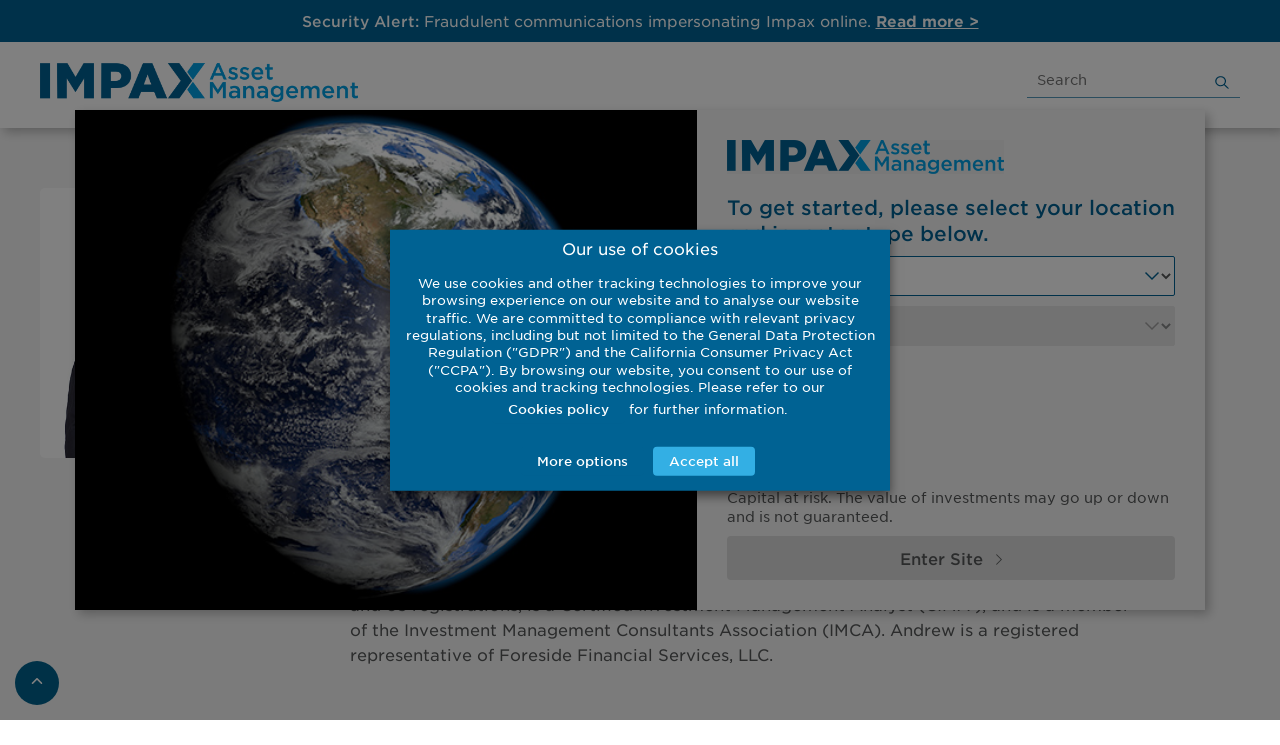

--- FILE ---
content_type: text/html; charset=UTF-8
request_url: https://impaxam.com/about/team/andrew-schiavoni/
body_size: 16261
content:

<!DOCTYPE html>
<html lang="en-GB">
	<head>
		<meta charset="UTF-8">
		<meta name="viewport" content="width=device-width, initial-scale=1">
                <meta name="ROBOTS" content="noarchive">
		<link rel="shortcut icon" type="image/x-icon" href="https://impaxam.com/favicon.ico">
		<meta name='robots' content='noindex, follow' />

	<!-- This site is optimized with the Yoast SEO plugin v26.7 - https://yoast.com/wordpress/plugins/seo/ -->
	<title>Andrew Schiavoni - Impax Asset Management</title>
	<meta property="og:locale" content="en_GB" />
	<meta property="og:type" content="article" />
	<meta property="og:title" content="Andrew Schiavoni - Impax Asset Management" />
	<meta property="og:description" content="Andrew leads the Eastern Region business development efforts across all advisor channels including Broker Dealers, RIAs and Family Offices. In this role, he consults with advisors as they implement sustainable investment solutions into their practices and client portfolios. Andrew frequently presents on the investment opportunities and risks arising from the transition to a more sustainable economy." />
	<meta property="og:url" content="https://impaxam.com/about/team/andrew-schiavoni/" />
	<meta property="og:site_name" content="Impax Asset Management" />
	<meta property="article:modified_time" content="2024-02-29T17:44:23+00:00" />
	<meta property="og:image" content="https://impaxam.com/wp-content/uploads/2019/05/bio-andrew-schiavoni.jpg" />
	<meta property="og:image:width" content="480" />
	<meta property="og:image:height" content="480" />
	<meta property="og:image:type" content="image/jpeg" />
	<meta name="twitter:card" content="summary_large_image" />
	<meta name="twitter:label1" content="Estimated reading time" />
	<meta name="twitter:data1" content="1 minute" />
	<script type="application/ld+json" class="yoast-schema-graph">{"@context":"https://schema.org","@graph":[{"@type":"WebPage","@id":"https://impaxam.com/about/team/andrew-schiavoni/","url":"https://impaxam.com/about/team/andrew-schiavoni/","name":"Andrew Schiavoni - Impax Asset Management","isPartOf":{"@id":"https://impaxam.com/#website"},"primaryImageOfPage":{"@id":"https://impaxam.com/about/team/andrew-schiavoni/#primaryimage"},"image":{"@id":"https://impaxam.com/about/team/andrew-schiavoni/#primaryimage"},"thumbnailUrl":"https://impaxam.com/wp-content/uploads/2019/05/bio-andrew-schiavoni.jpg","datePublished":"2020-04-03T20:12:23+00:00","dateModified":"2024-02-29T17:44:23+00:00","breadcrumb":{"@id":"https://impaxam.com/about/team/andrew-schiavoni/#breadcrumb"},"inLanguage":"en-GB","potentialAction":[{"@type":"ReadAction","target":["https://impaxam.com/about/team/andrew-schiavoni/"]}]},{"@type":"ImageObject","inLanguage":"en-GB","@id":"https://impaxam.com/about/team/andrew-schiavoni/#primaryimage","url":"https://impaxam.com/wp-content/uploads/2019/05/bio-andrew-schiavoni.jpg","contentUrl":"https://impaxam.com/wp-content/uploads/2019/05/bio-andrew-schiavoni.jpg","width":480,"height":480},{"@type":"BreadcrumbList","@id":"https://impaxam.com/about/team/andrew-schiavoni/#breadcrumb","itemListElement":[{"@type":"ListItem","position":1,"name":"Home","item":"https://impaxam.com/"},{"@type":"ListItem","position":2,"name":"Andrew Schiavoni"}]},{"@type":"WebSite","@id":"https://impaxam.com/#website","url":"https://impaxam.com/","name":"Impax Asset Management","description":"","inLanguage":"en-GB"}]}</script>
	<!-- / Yoast SEO plugin. -->


<link rel="alternate" title="oEmbed (JSON)" type="application/json+oembed" href="https://impaxam.com/wp-json/oembed/1.0/embed?url=https%3A%2F%2Fimpaxam.com%2Fabout%2Fteam%2Fandrew-schiavoni%2F" />
<link rel="alternate" title="oEmbed (XML)" type="text/xml+oembed" href="https://impaxam.com/wp-json/oembed/1.0/embed?url=https%3A%2F%2Fimpaxam.com%2Fabout%2Fteam%2Fandrew-schiavoni%2F&#038;format=xml" />
<style id='wp-img-auto-sizes-contain-inline-css' type='text/css'>
img:is([sizes=auto i],[sizes^="auto," i]){contain-intrinsic-size:3000px 1500px}
/*# sourceURL=wp-img-auto-sizes-contain-inline-css */
</style>
<style id='wp-block-library-inline-css' type='text/css'>
:root{--wp-block-synced-color:#7a00df;--wp-block-synced-color--rgb:122,0,223;--wp-bound-block-color:var(--wp-block-synced-color);--wp-editor-canvas-background:#ddd;--wp-admin-theme-color:#007cba;--wp-admin-theme-color--rgb:0,124,186;--wp-admin-theme-color-darker-10:#006ba1;--wp-admin-theme-color-darker-10--rgb:0,107,160.5;--wp-admin-theme-color-darker-20:#005a87;--wp-admin-theme-color-darker-20--rgb:0,90,135;--wp-admin-border-width-focus:2px}@media (min-resolution:192dpi){:root{--wp-admin-border-width-focus:1.5px}}.wp-element-button{cursor:pointer}:root .has-very-light-gray-background-color{background-color:#eee}:root .has-very-dark-gray-background-color{background-color:#313131}:root .has-very-light-gray-color{color:#eee}:root .has-very-dark-gray-color{color:#313131}:root .has-vivid-green-cyan-to-vivid-cyan-blue-gradient-background{background:linear-gradient(135deg,#00d084,#0693e3)}:root .has-purple-crush-gradient-background{background:linear-gradient(135deg,#34e2e4,#4721fb 50%,#ab1dfe)}:root .has-hazy-dawn-gradient-background{background:linear-gradient(135deg,#faaca8,#dad0ec)}:root .has-subdued-olive-gradient-background{background:linear-gradient(135deg,#fafae1,#67a671)}:root .has-atomic-cream-gradient-background{background:linear-gradient(135deg,#fdd79a,#004a59)}:root .has-nightshade-gradient-background{background:linear-gradient(135deg,#330968,#31cdcf)}:root .has-midnight-gradient-background{background:linear-gradient(135deg,#020381,#2874fc)}:root{--wp--preset--font-size--normal:16px;--wp--preset--font-size--huge:42px}.has-regular-font-size{font-size:1em}.has-larger-font-size{font-size:2.625em}.has-normal-font-size{font-size:var(--wp--preset--font-size--normal)}.has-huge-font-size{font-size:var(--wp--preset--font-size--huge)}.has-text-align-center{text-align:center}.has-text-align-left{text-align:left}.has-text-align-right{text-align:right}.has-fit-text{white-space:nowrap!important}#end-resizable-editor-section{display:none}.aligncenter{clear:both}.items-justified-left{justify-content:flex-start}.items-justified-center{justify-content:center}.items-justified-right{justify-content:flex-end}.items-justified-space-between{justify-content:space-between}.screen-reader-text{border:0;clip-path:inset(50%);height:1px;margin:-1px;overflow:hidden;padding:0;position:absolute;width:1px;word-wrap:normal!important}.screen-reader-text:focus{background-color:#ddd;clip-path:none;color:#444;display:block;font-size:1em;height:auto;left:5px;line-height:normal;padding:15px 23px 14px;text-decoration:none;top:5px;width:auto;z-index:100000}html :where(.has-border-color){border-style:solid}html :where([style*=border-top-color]){border-top-style:solid}html :where([style*=border-right-color]){border-right-style:solid}html :where([style*=border-bottom-color]){border-bottom-style:solid}html :where([style*=border-left-color]){border-left-style:solid}html :where([style*=border-width]){border-style:solid}html :where([style*=border-top-width]){border-top-style:solid}html :where([style*=border-right-width]){border-right-style:solid}html :where([style*=border-bottom-width]){border-bottom-style:solid}html :where([style*=border-left-width]){border-left-style:solid}html :where(img[class*=wp-image-]){height:auto;max-width:100%}:where(figure){margin:0 0 1em}html :where(.is-position-sticky){--wp-admin--admin-bar--position-offset:var(--wp-admin--admin-bar--height,0px)}@media screen and (max-width:600px){html :where(.is-position-sticky){--wp-admin--admin-bar--position-offset:0px}}

/*# sourceURL=wp-block-library-inline-css */
</style><style id='wp-block-paragraph-inline-css' type='text/css'>
.is-small-text{font-size:.875em}.is-regular-text{font-size:1em}.is-large-text{font-size:2.25em}.is-larger-text{font-size:3em}.has-drop-cap:not(:focus):first-letter{float:left;font-size:8.4em;font-style:normal;font-weight:100;line-height:.68;margin:.05em .1em 0 0;text-transform:uppercase}body.rtl .has-drop-cap:not(:focus):first-letter{float:none;margin-left:.1em}p.has-drop-cap.has-background{overflow:hidden}:root :where(p.has-background){padding:1.25em 2.375em}:where(p.has-text-color:not(.has-link-color)) a{color:inherit}p.has-text-align-left[style*="writing-mode:vertical-lr"],p.has-text-align-right[style*="writing-mode:vertical-rl"]{rotate:180deg}
/*# sourceURL=https://impaxam.com/wp-includes/blocks/paragraph/style.min.css */
</style>
<style id='global-styles-inline-css' type='text/css'>
:root{--wp--preset--aspect-ratio--square: 1;--wp--preset--aspect-ratio--4-3: 4/3;--wp--preset--aspect-ratio--3-4: 3/4;--wp--preset--aspect-ratio--3-2: 3/2;--wp--preset--aspect-ratio--2-3: 2/3;--wp--preset--aspect-ratio--16-9: 16/9;--wp--preset--aspect-ratio--9-16: 9/16;--wp--preset--color--black: #000000;--wp--preset--color--cyan-bluish-gray: #abb8c3;--wp--preset--color--white: #FFF;--wp--preset--color--pale-pink: #f78da7;--wp--preset--color--vivid-red: #cf2e2e;--wp--preset--color--luminous-vivid-orange: #ff6900;--wp--preset--color--luminous-vivid-amber: #fcb900;--wp--preset--color--light-green-cyan: #7bdcb5;--wp--preset--color--vivid-green-cyan: #00d084;--wp--preset--color--pale-cyan-blue: #8ed1fc;--wp--preset--color--vivid-cyan-blue: #0693e3;--wp--preset--color--vivid-purple: #9b51e0;--wp--preset--color--impax-blue: #007aa7;--wp--preset--color--impax-cyan: #009FE3;--wp--preset--color--impax-steel: #5699BB;--wp--preset--color--impax-green: #5AB031;--wp--preset--color--impax-violet: #A83685;--wp--preset--color--impax-gray: #959CA0;--wp--preset--color--impax-teal: #00A5AC;--wp--preset--color--impax-text-gray: #7c7b7b;--wp--preset--gradient--vivid-cyan-blue-to-vivid-purple: linear-gradient(135deg,rgb(6,147,227) 0%,rgb(155,81,224) 100%);--wp--preset--gradient--light-green-cyan-to-vivid-green-cyan: linear-gradient(135deg,rgb(122,220,180) 0%,rgb(0,208,130) 100%);--wp--preset--gradient--luminous-vivid-amber-to-luminous-vivid-orange: linear-gradient(135deg,rgb(252,185,0) 0%,rgb(255,105,0) 100%);--wp--preset--gradient--luminous-vivid-orange-to-vivid-red: linear-gradient(135deg,rgb(255,105,0) 0%,rgb(207,46,46) 100%);--wp--preset--gradient--very-light-gray-to-cyan-bluish-gray: linear-gradient(135deg,rgb(238,238,238) 0%,rgb(169,184,195) 100%);--wp--preset--gradient--cool-to-warm-spectrum: linear-gradient(135deg,rgb(74,234,220) 0%,rgb(151,120,209) 20%,rgb(207,42,186) 40%,rgb(238,44,130) 60%,rgb(251,105,98) 80%,rgb(254,248,76) 100%);--wp--preset--gradient--blush-light-purple: linear-gradient(135deg,rgb(255,206,236) 0%,rgb(152,150,240) 100%);--wp--preset--gradient--blush-bordeaux: linear-gradient(135deg,rgb(254,205,165) 0%,rgb(254,45,45) 50%,rgb(107,0,62) 100%);--wp--preset--gradient--luminous-dusk: linear-gradient(135deg,rgb(255,203,112) 0%,rgb(199,81,192) 50%,rgb(65,88,208) 100%);--wp--preset--gradient--pale-ocean: linear-gradient(135deg,rgb(255,245,203) 0%,rgb(182,227,212) 50%,rgb(51,167,181) 100%);--wp--preset--gradient--electric-grass: linear-gradient(135deg,rgb(202,248,128) 0%,rgb(113,206,126) 100%);--wp--preset--gradient--midnight: linear-gradient(135deg,rgb(2,3,129) 0%,rgb(40,116,252) 100%);--wp--preset--font-size--small: 13px;--wp--preset--font-size--medium: 20px;--wp--preset--font-size--large: 36px;--wp--preset--font-size--x-large: 42px;--wp--preset--spacing--20: 0.44rem;--wp--preset--spacing--30: 0.67rem;--wp--preset--spacing--40: 1rem;--wp--preset--spacing--50: 1.5rem;--wp--preset--spacing--60: 2.25rem;--wp--preset--spacing--70: 3.38rem;--wp--preset--spacing--80: 5.06rem;--wp--preset--shadow--natural: 6px 6px 9px rgba(0, 0, 0, 0.2);--wp--preset--shadow--deep: 12px 12px 50px rgba(0, 0, 0, 0.4);--wp--preset--shadow--sharp: 6px 6px 0px rgba(0, 0, 0, 0.2);--wp--preset--shadow--outlined: 6px 6px 0px -3px rgb(255, 255, 255), 6px 6px rgb(0, 0, 0);--wp--preset--shadow--crisp: 6px 6px 0px rgb(0, 0, 0);}:where(.is-layout-flex){gap: 0.5em;}:where(.is-layout-grid){gap: 0.5em;}body .is-layout-flex{display: flex;}.is-layout-flex{flex-wrap: wrap;align-items: center;}.is-layout-flex > :is(*, div){margin: 0;}body .is-layout-grid{display: grid;}.is-layout-grid > :is(*, div){margin: 0;}:where(.wp-block-columns.is-layout-flex){gap: 2em;}:where(.wp-block-columns.is-layout-grid){gap: 2em;}:where(.wp-block-post-template.is-layout-flex){gap: 1.25em;}:where(.wp-block-post-template.is-layout-grid){gap: 1.25em;}.has-black-color{color: var(--wp--preset--color--black) !important;}.has-cyan-bluish-gray-color{color: var(--wp--preset--color--cyan-bluish-gray) !important;}.has-white-color{color: var(--wp--preset--color--white) !important;}.has-pale-pink-color{color: var(--wp--preset--color--pale-pink) !important;}.has-vivid-red-color{color: var(--wp--preset--color--vivid-red) !important;}.has-luminous-vivid-orange-color{color: var(--wp--preset--color--luminous-vivid-orange) !important;}.has-luminous-vivid-amber-color{color: var(--wp--preset--color--luminous-vivid-amber) !important;}.has-light-green-cyan-color{color: var(--wp--preset--color--light-green-cyan) !important;}.has-vivid-green-cyan-color{color: var(--wp--preset--color--vivid-green-cyan) !important;}.has-pale-cyan-blue-color{color: var(--wp--preset--color--pale-cyan-blue) !important;}.has-vivid-cyan-blue-color{color: var(--wp--preset--color--vivid-cyan-blue) !important;}.has-vivid-purple-color{color: var(--wp--preset--color--vivid-purple) !important;}.has-black-background-color{background-color: var(--wp--preset--color--black) !important;}.has-cyan-bluish-gray-background-color{background-color: var(--wp--preset--color--cyan-bluish-gray) !important;}.has-white-background-color{background-color: var(--wp--preset--color--white) !important;}.has-pale-pink-background-color{background-color: var(--wp--preset--color--pale-pink) !important;}.has-vivid-red-background-color{background-color: var(--wp--preset--color--vivid-red) !important;}.has-luminous-vivid-orange-background-color{background-color: var(--wp--preset--color--luminous-vivid-orange) !important;}.has-luminous-vivid-amber-background-color{background-color: var(--wp--preset--color--luminous-vivid-amber) !important;}.has-light-green-cyan-background-color{background-color: var(--wp--preset--color--light-green-cyan) !important;}.has-vivid-green-cyan-background-color{background-color: var(--wp--preset--color--vivid-green-cyan) !important;}.has-pale-cyan-blue-background-color{background-color: var(--wp--preset--color--pale-cyan-blue) !important;}.has-vivid-cyan-blue-background-color{background-color: var(--wp--preset--color--vivid-cyan-blue) !important;}.has-vivid-purple-background-color{background-color: var(--wp--preset--color--vivid-purple) !important;}.has-black-border-color{border-color: var(--wp--preset--color--black) !important;}.has-cyan-bluish-gray-border-color{border-color: var(--wp--preset--color--cyan-bluish-gray) !important;}.has-white-border-color{border-color: var(--wp--preset--color--white) !important;}.has-pale-pink-border-color{border-color: var(--wp--preset--color--pale-pink) !important;}.has-vivid-red-border-color{border-color: var(--wp--preset--color--vivid-red) !important;}.has-luminous-vivid-orange-border-color{border-color: var(--wp--preset--color--luminous-vivid-orange) !important;}.has-luminous-vivid-amber-border-color{border-color: var(--wp--preset--color--luminous-vivid-amber) !important;}.has-light-green-cyan-border-color{border-color: var(--wp--preset--color--light-green-cyan) !important;}.has-vivid-green-cyan-border-color{border-color: var(--wp--preset--color--vivid-green-cyan) !important;}.has-pale-cyan-blue-border-color{border-color: var(--wp--preset--color--pale-cyan-blue) !important;}.has-vivid-cyan-blue-border-color{border-color: var(--wp--preset--color--vivid-cyan-blue) !important;}.has-vivid-purple-border-color{border-color: var(--wp--preset--color--vivid-purple) !important;}.has-vivid-cyan-blue-to-vivid-purple-gradient-background{background: var(--wp--preset--gradient--vivid-cyan-blue-to-vivid-purple) !important;}.has-light-green-cyan-to-vivid-green-cyan-gradient-background{background: var(--wp--preset--gradient--light-green-cyan-to-vivid-green-cyan) !important;}.has-luminous-vivid-amber-to-luminous-vivid-orange-gradient-background{background: var(--wp--preset--gradient--luminous-vivid-amber-to-luminous-vivid-orange) !important;}.has-luminous-vivid-orange-to-vivid-red-gradient-background{background: var(--wp--preset--gradient--luminous-vivid-orange-to-vivid-red) !important;}.has-very-light-gray-to-cyan-bluish-gray-gradient-background{background: var(--wp--preset--gradient--very-light-gray-to-cyan-bluish-gray) !important;}.has-cool-to-warm-spectrum-gradient-background{background: var(--wp--preset--gradient--cool-to-warm-spectrum) !important;}.has-blush-light-purple-gradient-background{background: var(--wp--preset--gradient--blush-light-purple) !important;}.has-blush-bordeaux-gradient-background{background: var(--wp--preset--gradient--blush-bordeaux) !important;}.has-luminous-dusk-gradient-background{background: var(--wp--preset--gradient--luminous-dusk) !important;}.has-pale-ocean-gradient-background{background: var(--wp--preset--gradient--pale-ocean) !important;}.has-electric-grass-gradient-background{background: var(--wp--preset--gradient--electric-grass) !important;}.has-midnight-gradient-background{background: var(--wp--preset--gradient--midnight) !important;}.has-small-font-size{font-size: var(--wp--preset--font-size--small) !important;}.has-medium-font-size{font-size: var(--wp--preset--font-size--medium) !important;}.has-large-font-size{font-size: var(--wp--preset--font-size--large) !important;}.has-x-large-font-size{font-size: var(--wp--preset--font-size--x-large) !important;}
/*# sourceURL=global-styles-inline-css */
</style>

<style id='classic-theme-styles-inline-css' type='text/css'>
/*! This file is auto-generated */
.wp-block-button__link{color:#fff;background-color:#32373c;border-radius:9999px;box-shadow:none;text-decoration:none;padding:calc(.667em + 2px) calc(1.333em + 2px);font-size:1.125em}.wp-block-file__button{background:#32373c;color:#fff;text-decoration:none}
/*# sourceURL=/wp-includes/css/classic-themes.min.css */
</style>
<link rel='stylesheet' id='cookie-law-info-css' href='https://impaxam.com/wp-content/plugins/webtoffee-gdpr-cookie-consent/public/css/cookie-law-info-public.css?ver=2.4.0' type='text/css' media='all' />
<link rel='stylesheet' id='cookie-law-info-gdpr-css' href='https://impaxam.com/wp-content/plugins/webtoffee-gdpr-cookie-consent/public/css/cookie-law-info-gdpr.css?ver=2.4.0' type='text/css' media='all' />
<style id='cookie-law-info-gdpr-inline-css' type='text/css'>
.cli-modal-content, .cli-tab-content { background-color: #ffffff; }.cli-privacy-content-text, .cli-modal .cli-modal-dialog, .cli-tab-container p, a.cli-privacy-readmore { color: #000000; }.cli-tab-header { background-color: #f2f2f2; }.cli-tab-header, .cli-tab-header a.cli-nav-link,span.cli-necessary-caption,.cli-switch .cli-slider:after { color: #000000; }.cli-switch .cli-slider:before { background-color: #ffffff; }.cli-switch input:checked + .cli-slider:before { background-color: #ffffff; }.cli-switch .cli-slider { background-color: #e3e1e8; }.cli-switch input:checked + .cli-slider { background-color: #28a745; }.cli-modal-close svg { fill: #000000; }.cli-tab-footer .wt-cli-privacy-accept-all-btn { background-color: #00acad; color: #ffffff}.cli-tab-footer .wt-cli-privacy-accept-btn { background-color: #00acad; color: #ffffff}.cli-tab-header a:before{ border-right: 1px solid #000000; border-bottom: 1px solid #000000; }
/*# sourceURL=cookie-law-info-gdpr-inline-css */
</style>
<link rel='stylesheet' id='dashicons-css' href='https://impaxam.com/wp-includes/css/dashicons.min.css?ver=6.9' type='text/css' media='all' />
<link rel='stylesheet' id='main-css' href='https://impaxam.com/wp-content/themes/impax/assets/prod/css/main.min.css?ver=1758832768' type='text/css' media='all' />
<link rel='stylesheet' id='print-css' href='https://impaxam.com/wp-content/themes/impax/assets/prod/css/print.min.css?ver=1758832768' type='text/css' media='all' />
<link rel='stylesheet' id='pc_fontawesome-css' href='https://impaxam.com/wp-content/themes/impax/assets/prod/css/fontawesome.min.css?ver=5.15.1' type='text/css' media='all' />
<link rel='stylesheet' id='tablepress-default-css' href='https://impaxam.com/wp-content/plugins/tablepress-premium/css/build/default.css?ver=3.2.6' type='text/css' media='all' />
<link rel='stylesheet' id='tablepress-datatables-buttons-css' href='https://impaxam.com/wp-content/plugins/tablepress-premium/modules/css/build/datatables.buttons.css?ver=3.2.6' type='text/css' media='all' />
<link rel='stylesheet' id='tablepress-datatables-columnfilterwidgets-css' href='https://impaxam.com/wp-content/plugins/tablepress-premium/modules/css/build/datatables.columnfilterwidgets.css?ver=3.2.6' type='text/css' media='all' />
<link rel='stylesheet' id='tablepress-datatables-fixedheader-css' href='https://impaxam.com/wp-content/plugins/tablepress-premium/modules/css/build/datatables.fixedheader.css?ver=3.2.6' type='text/css' media='all' />
<link rel='stylesheet' id='tablepress-datatables-fixedcolumns-css' href='https://impaxam.com/wp-content/plugins/tablepress-premium/modules/css/build/datatables.fixedcolumns.css?ver=3.2.6' type='text/css' media='all' />
<link rel='stylesheet' id='tablepress-datatables-scroll-buttons-css' href='https://impaxam.com/wp-content/plugins/tablepress-premium/modules/css/build/datatables.scroll-buttons.css?ver=3.2.6' type='text/css' media='all' />
<link rel='stylesheet' id='tablepress-datatables-serverside-processing-css' href='https://impaxam.com/wp-content/plugins/tablepress-premium/modules/css/build/datatables.serverside-processing.css?ver=3.2.6' type='text/css' media='all' />
<link rel='stylesheet' id='tablepress-responsive-tables-css' href='https://impaxam.com/wp-content/plugins/tablepress-premium/modules/css/build/responsive-tables.css?ver=3.2.6' type='text/css' media='all' />
<script type="text/javascript" id="wpgmza_data-js-extra">
/* <![CDATA[ */
var wpgmza_google_api_status = {"message":"Enqueued","code":"ENQUEUED"};
//# sourceURL=wpgmza_data-js-extra
/* ]]> */
</script>
<script type="text/javascript" src="https://impaxam.com/wp-content/plugins/wp-google-maps/wpgmza_data.js?ver=6.9" id="wpgmza_data-js"></script>
<script type="text/javascript" src="https://impaxam.com/wp-content/themes/impax/assets/prod/js/vendor.min.js?ver=2.4" id="jquery-js"></script>
<script type="text/javascript" id="cookie-law-info-js-extra">
/* <![CDATA[ */
var Cli_Data = {"nn_cookie_ids":["vuid","test_cookie","_mkto_trk","bscookie","IDE","_gcl_au","_ga","_gid","_gat_UA-28097176-1","lang","bcookie","lidc","UserMatchHistory","AnalyticsSyncHistory","li_gc","viewed_cookie_policy"],"non_necessary_cookies":{"necessary":["cookielawinfo-checkbox-necessary","cookielawinfo-checkbox-others","cookielawinfo-checkbox-advertisement","cookielawinfo-checkbox-analytics","viewed_cookie_policy"],"others":["cookielawinfo-checkbox-functional","UserMatchHistory","AnalyticsSyncHistory","li_gc"],"advertisement":["test_cookie","_mkto_trk","bscookie","IDE"],"analytics":["vuid","_gcl_au","_ga","_gid","_gat_UA-28097176-1"],"functional":["lang","bcookie","lidc"]},"cookielist":{"necessary":{"id":651,"status":true,"priority":0,"title":"Necessary","strict":true,"default_state":false,"ccpa_optout":false,"loadonstart":false},"others":{"id":650,"status":true,"priority":0,"title":"Others","strict":false,"default_state":false,"ccpa_optout":false,"loadonstart":false},"advertisement":{"id":652,"status":true,"priority":0,"title":"Advertisement","strict":false,"default_state":false,"ccpa_optout":false,"loadonstart":false},"analytics":{"id":653,"status":true,"priority":0,"title":"Analytics","strict":false,"default_state":false,"ccpa_optout":false,"loadonstart":false},"functional":{"id":654,"status":true,"priority":0,"title":"Functional","strict":false,"default_state":false,"ccpa_optout":false,"loadonstart":false}},"ajax_url":"https://impaxam.com/wp-admin/admin-ajax.php","current_lang":"en","security":"131f8c9b26","eu_countries":["GB"],"geoIP":"disabled","use_custom_geolocation_api":"","custom_geolocation_api":"https://geoip.cookieyes.com/geoip/checker/result.php","consentVersion":"1","strictlyEnabled":["necessary","obligatoire"],"cookieDomain":"impaxam.com","privacy_length":"250","ccpaEnabled":"","ccpaRegionBased":"","ccpaBarEnabled":"","ccpaType":"gdpr","triggerDomRefresh":"","secure_cookies":""};
var log_object = {"ajax_url":"https://impaxam.com/wp-admin/admin-ajax.php"};
//# sourceURL=cookie-law-info-js-extra
/* ]]> */
</script>
<script type="text/javascript" src="https://impaxam.com/wp-content/plugins/webtoffee-gdpr-cookie-consent/public/js/cookie-law-info-public.js?ver=2.4.0" id="cookie-law-info-js"></script>
<script type="text/javascript" src="https://impaxam.com/wp-content/themes/impax/assets/prod/js/main.min.js?ver=1764859733" id="main-js"></script>
<link rel="https://api.w.org/" href="https://impaxam.com/wp-json/" /><link rel="alternate" title="JSON" type="application/json" href="https://impaxam.com/wp-json/wp/v2/team/9369" /><link rel="EditURI" type="application/rsd+xml" title="RSD" href="https://impaxam.com/xmlrpc.php?rsd" />
		<script type="module" src="https://unpkg.com/ionicons@4.5.10-0/dist/ionicons/ionicons.esm.js"></script>
		<script nomodule="" src="https://unpkg.com/ionicons@4.5.10-0/dist/ionicons/ionicons.js"></script>
						<script type="text/plain" data-cli-class="cli-blocker-script" data-cli-label="Google Tag Manager"  data-cli-script-type="analytics" data-cli-block="true" data-cli-block-if-ccpa-optout="false" data-cli-element-position="head" id="gtmipx">(function(w,d,s,l,i){w[l]=w[l]||[];w[l].push({'gtm.start':
		new Date().getTime(),event:'gtm.js'});var f=d.getElementsByTagName(s)[0],
		j=d.createElement(s),dl=l!='dataLayer'?'&l='+l:'';j.async=true;j.src=
		'https://www.googletagmanager.com/gtm.js?id='+i+dl;f.parentNode.insertBefore(j,f);
		})(window,document,'script','dataLayer','GTM-NQL3FFB');
		</script>
				<script type="text/plain" data-cli-class="cli-blocker-script" data-cli-label="Google Tag Manager"  data-cli-script-type="analytics" data-cli-block="true" data-cli-block-if-ccpa-optout="false" data-cli-element-position="head" id="gtmtrack" async src="https://www.googletagmanager.com/gtag/js?id=DC-10974046"></script>
		<script id="gtmipxconf">
		  window.dataLayer = window.dataLayer || [];
		  function gtag(){dataLayer.push(arguments);}
		  gtag('js', new Date());
		  gtag('config', 'DC-10974046');
		</script>
				<script type="text/plain" data-cli-class="cli-blocker-script" data-cli-label="Marketo"  data-cli-script-type="analytics" data-cli-block="true" data-cli-block-if-ccpa-optout="false" data-cli-element-position="head">
			(function() {
			var didInit = false;
			function initMunchkin() {
				if(didInit === false) {
				didInit = true;
				Munchkin.init('490-SJX-507');
				}
			}
			var s = document.createElement('script');
			s.type = 'text/javascript';
			s.async = true;
			s.src = '//munchkin.marketo.net/munchkin.js';
			s.onreadystatechange = function() {
				if (this.readyState == 'complete' || this.readyState == 'loaded') {
				initMunchkin();
				}
			};
			s.onload = initMunchkin;
			document.getElementsByTagName('head')[0].appendChild(s);
			})();
		</script>
	<link rel='stylesheet' id='cookie-law-info-table-css' href='https://impaxam.com/wp-content/plugins/webtoffee-gdpr-cookie-consent/public/css/cookie-law-info-table.css?ver=2.4.0' type='text/css' media='all' />
</head>
	<body class="wp-singular team-template-default single single-team postid-9369 wp-theme-impax">
				<noscript><iframe data-cli-class="cli-blocker-script" data-cli-label="Google Tag Manager"  data-cli-script-type="analytics" data-cli-block="true" data-cli-block-if-ccpa-optout="false" data-cli-element-position="body" data-cli-placeholder="Accept <a class='cli_manage_current_consent'>Analytics</a> cookies to view the content." data-cli-src="https://www.googletagmanager.com/ns.html?id=GTM-NQL3FFB" height="0" width="0" style="display:none;visibility:hidden;"></iframe></noscript>
					<script type="text/plain" data-cli-class="cli-blocker-script" data-cli-label="Google Tag Manager All Pages"  data-cli-script-type="analytics" data-cli-block="true" data-cli-block-if-ccpa-optout="false" data-cli-element-position="body" id="gtmall">
			  gtag('event', 'conversion', {
				'allow_custom_scripts': true,
				'send_to': 'DC-10974046/defau0/allpa0+standard'
			  });
			</script>
			<noscript>
			<img src="https://ad.doubleclick.net/ddm/activity/src=10974046;type=defau0;cat=allpa0;dc_lat=;dc_rdid=;tag_for_child_directed_treatment=;tfua=;npa=;gdpr=${GDPR};gdpr_consent=${GDPR_CONSENT_755};ord=1?" width="1" height="1" alt=""/>
			</noscript>
		<div id="web" class="master">
			<a class="skip-link screen-reader-text" href="#master-content">Skip to content</a>
						<header class="master__header">
				                                        <div id="info-banner" class="info-banner " style="background: #006293; width: 100%; text-align: center; z-index: 99999; position: relative;">
                                            <style>
                                                .info-banner-text {
                                                    font-size: 15px; font-weight: 400; color: #ffffff; line-height: 1.15em; padding: 10px 20px;
                                                }
                                                .info-banner-text a {
                                                    text-decoration: underline; color: #ffffff !important; font-weight: 700;
                                                }
                                                .info-banner-text p {
                                                    margin-bottom: 0;
                                                }
                                                .info-banner-text p + p {
                                                    margin-top: 20px;
                                                }
                                             </style>
                                            <div class="info-banner-text"><span><p><strong>Security Alert:</strong> Fraudulent communications impersonating Impax online. <a href="https://impaxam.com/fraudulent-use-of-impax-online/">Read more &gt;</a></p>
</span></div>
                                        </div>				<div class="container">
					<div class="master__header__top">
												<div class="master__header__logo">
							<a href="https://impaxam.com/">
																<img src="https://impaxam.com/wp-content/themes/impax/assets/prod/img/logo-impax-md.png?v=2.4" alt="Impax Asset Management">
							</a>
						</div>
												<div class="master__header__toolbar">
														<div class="partial partial-search">
	<div class="partial__content">
		<form class="partial__form form" action="https://impaxam.com/" method="GET" role="search">
			<div class="form__field">
				<label class="screen-reader-text" for="s">Search for:</label>
				<input type="search" name="s" id="s" value="" class="input input--search" placeholder="Search">
				<button type="submit" class="submit button--search"><ion-icon name="ios-search"></ion-icon></button>
			</div>
		</form>
	</div>
</div>
							<a href="#menu" class="master__header__toolbar__menu"><ion-icon name="ios-menu"></ion-icon></a>
						</div>
					</div>
					<div class="master__header__bottom">
											</div>
				</div>
			</header>
			<div class="partial partial-mobile-nav" id="mobile-nav">
	<div class="partial__wrapper">
		<div class="partial__wrapper__inner">
			<div class="partial__header">
				<img src="https://impaxam.com/wp-content/themes/impax/assets/prod/img/logo-impax-md.png?v=2.4" class="partial__header__logo" alt="Impax Asset Management">
				<a href="#close" class="partial__header__icon"><ion-icon name="ios-close"></ion-icon></a>
			</div>
			<div class="partial__content">
							</div>
		</div>
	</div>
</div>
			
<main id="master-content" class="master__content" role="main">
			<article class="page page-team-bio page-listing" role="article">

			<div class="container">
				<div class="row">
					<div class="col-sm-12 col-md-3">
                                            <div class="single__team__thumbnail">
                                                <img width="480" height="480" src="https://impaxam.com/wp-content/uploads/2019/05/bio-andrew-schiavoni.jpg" class="attachment-user-sm size-user-sm wp-post-image" alt="" decoding="async" fetchpriority="high" />                                            </div>
					</div>
					<div class="col-sm-12 col-md-9 col-xlg-8">
												<div class="page__content">
							<h1 class="single__title">Andrew Schiavoni, CIMA<sup>®</sup></h1>
							<div class="post-content">
                                                                                                                                <h2 class="single__team_position">Vice President, Business Development</h2>
								<p>Andrew leads the Eastern Region business development efforts across all advisor channels including Broker Dealers, RIAs and Family Offices. In this role, he consults with advisors as they implement sustainable investment solutions into their practices and client portfolios. Andrew frequently presents on the investment opportunities and risks arising from the transition to a more sustainable economy.</p>

<p>Andrew has deep industry experience, having worked in the financial industry for over a decade. Prior to joining Impax in 2015, he worked at Putnam Investments in the RIA and Family Office channel.</p>



<p>In addition to his bachelor’s degree in Economics from Purdue University, with minors in management, international business, and communications, Andrew holds the FINRA Series 7 and 63 registrations, is a Certified Investment Management Analyst (CIMA®), and is a member of the Investment Management Consultants Association (IMCA). Andrew is a registered representative of Foreside Financial Services, LLC.</p>
								
							</div>
																</div>
									</article>			
								</div>
							</div>
						</section>
						</div>
					</div>
				</div>
			</div>
			
						<footer class="page__footer">
																							</footer>
		</article>
	</main>


						<footer class="master__footer">
				<div class="master__footer__top">
					<div class="container">
						<div class="row">
							<div class="col-sm-6 col-lg-3">
															</div>
							<div class="col-sm-6 col-lg-4">
								<div class="partial partial-contact partial-contact-footer">
	<div class="partial__header">
            <h4 class="partial__header__title"><a href="https://impaxam.com/contacts/">Contact Us</a></h4>
	</div>
	<div class="partial__content">
					<ul class="partial__content__social-channels">
									<li>
						<a href="https://www.linkedin.com/company/impax-asset-management/" target="_blank" aria-label="Visit linkedin"><ion-icon name="logo-linkedin"></ion-icon></a>
					</li>
							</ul>
							
					<ul class="partial__content__contact-details">
							</ul>
			</div>
</div>
							</div>
							<div class="col-sm-12 col-lg-5">
								<nav class="master__footer__menu"><ul id="menu-primary-footer-menu" class="menu" role="navigation"><li id="menu-item-628" class="menu-item menu-item-type-post_type menu-item-object-page menu-item-628"><a href="https://impaxam.com/complaints/">Complaints</a></li>
<li id="menu-item-629" class="menu-item menu-item-type-custom menu-item-object-custom menu-item-629"><a target="_blank" href="https://impaxam.com/assets/pdfs/general-documents/Modern_Slavery_Statement.pdf">Modern Slavery Statement</a></li>
</ul></nav>							</div>
						</div>
					</div>
				</div>
				<div class="master__footer__bottom">
					<div class="container">
												<div class="master__footer__logo">
							<a href="https://impaxam.com/">
								<img src="https://impaxam.com/wp-content/themes/impax/assets/prod/img/logo-impax-sm.png?v=2.4" alt="Impax Asset Management">
							</a>
						</div>
						<nav class="master__footer__menu"><ul id="menu-secondary-footer-menu" class="menu" role="navigation"><li id="menu-item-15137" class="menu-item menu-item-type-post_type menu-item-object-page menu-item-15137"><a href="https://impaxam.com/careers/">Careers</a></li>
<li id="menu-item-622" class="menu-item menu-item-type-post_type menu-item-object-page menu-item-622"><a href="https://impaxam.com/sitemap/">Sitemap</a></li>
<li id="menu-item-623" class="menu-item menu-item-type-post_type menu-item-object-page menu-item-623"><a href="https://impaxam.com/accessibility/">Accessibility</a></li>
<li id="menu-item-625" class="menu-item menu-item-type-post_type menu-item-object-page menu-item-625"><a href="https://impaxam.com/terms-of-use/">Terms of Use</a></li>
<li id="menu-item-626" class="menu-item menu-item-type-post_type menu-item-object-page menu-item-privacy-policy menu-item-626"><a rel="privacy-policy" href="https://impaxam.com/privacy-and-cookies/">Privacy &#038; Cookies</a></li>
</ul></nav>					</div>
				</div>
                            
                                <div class="disclosures master__footer__top"><div class="container"><div class="row"><div class="disclosure" id="disclosure-8875"><p><strong>Trademarks</strong></p>
</div><div class="disclosure" id="disclosure-8848"><p>Impax is a trademark of Impax Asset Management Group Plc. Impax is a registered trademark in the UK, EU, US, Hong Kong, Canada, Japan and Australia. © Impax Asset Management LLC, Impax Asset Management Limited and/or Impax Asset Management Ireland Limited. All rights reserved.</p>
</div></div></div></div><!-- .disclosures -->                            
                                                            
			</footer>
						<a href="#top" id="scroll-top" aria-label="back to top"><span class="screen-reader-text">Scroll to top</span><ion-icon name="ios-arrow-up"></ion-icon></a>
		</div>
		
<dialog class="partial partial-investor-popup" open>
	<div class="partial__outer">
		<div class="partial__inner">
						<div class="partial__header" style="background-image: url('https://impaxam.com/wp-content/uploads/2020/10/earth-round-3.jpg');">
								<form class="partial__header__form form">
					<img src="https://impaxam.com/wp-content/themes/impax/assets/prod/img/logo-impax-grey-md.png?v=2.4" class="form__logo" alt="Impax Asset Management">
											<h5 class="form__title">To get started, please select your location and investor type below.</h5>
															<div class="form__field">
						<select class="form__field__dropdown input--dropdown" id="investorCountry" name="investorCountry" disabled="disabled">
							<option value="">Location</option>
						</select>
					</div>
											<div class="form__note note-country-info">
															<div class="form__note__copy">
									<p>If you are invested in <strong>Impax Funds</strong> – regardless of share class (Investor, Institutional, or Class A) or account type (individual, business or other entity) please select <strong>Impax Funds Investor</strong> as your Investor Type.</p>
<p>Access Impax Asset Management Limited&#8217;s <strong>Form CRS</strong> <a href="https://impaxam.com/impax_asset_management_limited_form_crs/" target="_blank" rel="noopener">here</a>.</p>
								</div>
													</div>
															<div class="form__field">
						<select class="form__field__dropdown input--dropdown" id="investorType" name="investorType" disabled="disabled">
							<option value="">Investor Type</option>
						</select>
					</div>
											<div class="form__note note-info">
															<h6 class="form__note__title">Important Information</h6>
																						<div class="form__note__copy">
									<p>I confirm that my investor role is [investor_type] and I am based in [investor_country] and I have read and understood the <a href="https://impaxam.com/terms-of-use/">important information, privacy policy and terms and conditions</a> which govern the use of this website.</p>
								</div>
													</div>
																<div class="form__note note-warning">
															<h6 class="form__note__title">Risk Warning</h6>
																						<div class="form__note__copy">
									<p>Capital at risk. The value of investments may go up or down and is not guaranteed.</p>
								</div>
													</div>
															<div class="form__button">
						<button type="submit" class="button button--blue button--arrow button--enter" disabled="disabled">Enter Site<i class="fal fa-chevron-right"></i></button>
					</div>
				</form>
			</div>
		</div>
	</div>
</dialog>
<script>
	window.investorSelectorJSON = [
{
        "type":"institutional-investor",
        "label":"Institutional",
        "countries":[
		"united-kingdom",
        ]
    },
{
        "type":"institutional-investor",
        "label":"Institutional Investor",
        "countries":[
		"united-states",
        ]
    },
    {
        "type":"institutional-investor",
        "label":"Institutional",
        "countries":[
		"asia-pacific",
		"australia",
		"austria",
		"belgium",
		"canada",
		"denmark",
		"finland",
		"france",
		"germany",
		"hong-kong",
                "iceland",
		"ireland",
		"israel",
		"italy",
        ]
    },
    {
        "type":"institutional-investor",
        "label":"Qualified Institutional Investor",
        "countries":[
		"japan",
        ]
    },
    {
        "type":"institutional-investor",
        "label":"Institutional",
        "countries":[
		"luxembourg",
		"netherlands",
		"norway",
		"portugal",
		"spain",
		"sweden",
		"switzerland",
		"other-european-union-countries",
		"rest-of-world",
        ]
    },
    {
        "type":"intermediary-advisor",
        "label":"Intermediary",
        "countries":[
		"united-kingdom",
		"asia-pacific",
		"australia",
		"austria",
		"belgium",
		"canada",
		"denmark",
		"finland",
		"france",
		"germany",
		"hong-kong",
		"ireland",
                "iceland",
		"israel",
		"italy",
		"luxembourg",
		"netherlands",
		"norway",
		"portugal",
		"spain",
		"sweden",
		"switzerland",
		"other-european-union-countries",
		"rest-of-world",
        ]
    },
     {
        "type":"individual",
        "label":"Individual",
        "countries":[
		"united-kingdom",
		"asia-pacific",
		"australia",
		"austria",
		"belgium",
		"canada",
		"denmark",
		"finland",
		"france",
		"germany",
		"hong-kong",
                "iceland",
		"ireland",
		"israel",
		"italy",
		"luxembourg",
		"netherlands",
		"norway",
		"portugal",
		"spain",
		"sweden",
		"switzerland",
		"other-european-union-countries",
		"rest-of-world",
        ]
    },
     {
        "type":"intermediary-advisor",
        "label":"Financial Advisor / Intermediary",
        "countries":[
		"united-states",	
        ]
    },
     {
        "type":"individual",
        "label":"Impax Funds Investor",
        "countries":[
		"united-states",	
        ]
    },
     {
        "type":"individual*",
        "label":"General Public",
        "countries":[
		"united-states",	
        ]
    },
] || [];
	window.investorSelectorMultisiteJSON = [
    { "country" : "default", "url" : "https://impaxam.com/" },
    { "country" : "japan", "url" : "https://impaxam.com/jp/" },
]
 || [];
	window.investorSelectorCountry = '';
	window.investorSelectorType = '';
	window.investorSelectorLabel = '';
	window.investorSelectorCookieTimer = 180;
	window.investorSelectorCookiePath = '/'; //set in wp-config.php
	window.investorSelectorCookieDomain = 'impaxam.com'; //set in wp-config.php
	window.investorSelectorCookieSecure = true; //set in wp-config.php
	window.investorSelectorNoAccessURL = '';
	window.investorCurrentCountryURL = 'https://impaxam.com/';
	window.investorCurrentCountrySite = 'default';
	window.currentID = '9369';
</script>
						<script type="speculationrules">
{"prefetch":[{"source":"document","where":{"and":[{"href_matches":"/*"},{"not":{"href_matches":["/wp-*.php","/wp-admin/*","/wp-content/uploads/*","/wp-content/*","/wp-content/plugins/*","/wp-content/themes/impax/*","/*\\?(.+)"]}},{"not":{"selector_matches":"a[rel~=\"nofollow\"]"}},{"not":{"selector_matches":".no-prefetch, .no-prefetch a"}}]},"eagerness":"conservative"}]}
</script>
<div class="wt-cli-cookie-bar-container" data-nosnippet="true"><!--googleoff: all--><div id="cookie-law-info-bar" role="dialog" aria-live="polite" aria-label="cookieconsent" aria-describedby="wt-cli-cookie-banner" data-cli-geo-loc="0" style="border-color:rgb(255, 255, 255); ;" class="wt-cli-cookie-bar"><div class="cli-wrapper"><h5 role="heading" aria-level="5" tabindex="0" id="wt-cli-cookie-banner-title" style="display:block; background-color:rgba(0, 0, 0, 0); color:rgb(255, 255, 255); border-color:rgb(255, 255, 255); font-size:16px;">Our use of cookies</h5><span id="wt-cli-cookie-banner"><br />
We use cookies and other tracking technologies to improve your browsing experience on our website and to analyse our website traffic.  We are committed to compliance with relevant privacy regulations, including but not limited to the General Data Protection Regulation ("GDPR") and the California Consumer Privacy Act ("CCPA"). By browsing our website, you consent to our use of cookies and tracking technologies. Please refer to our  <a id="wt-cli-policy-link" tabindex="0" href="https://impaxam.com/privacy-and-cookies/"  style="margin:0px; border-color:rgb(255, 255, 255);" target="_blank"  class="wt-cli-element medium cli-plugin-button wt-cli-element cli-plugin-main-link" >Cookies policy</a> for further information.<br />
<br />
<a id="wt-cli-settings-btn" tabindex="0" role='button' style="border-color:rgb(255, 255, 255);" class="wt-cli-element medium cli-plugin-button cli-plugin-main-button cli_settings_button" >More options</a> <a id="wt-cli-accept-btn" tabindex="0" role='button' style="margin:5px; border-color:rgb(255, 255, 255);" data-cli_action="accept"  class="wt-cli-element medium cli-plugin-button cli-plugin-main-button cookie_action_close_header cli_action_button" >Accept all</a></span></div></div><div tabindex="0" id="cookie-law-info-again" style="display:none;"><span id="cookie_hdr_showagain">Privacy & Cookies Policy</span></div><div class="cli-modal" id="cliSettingsPopup" role="dialog" aria-labelledby="wt-cli-privacy-title" tabindex="-1" aria-hidden="true">
  <div class="cli-modal-dialog" role="document">
    <div class="cli-modal-content cli-bar-popup">
      <button aria-label="Close" type="button" class="cli-modal-close" id="cliModalClose">
      <svg class="" viewBox="0 0 24 24"><path d="M19 6.41l-1.41-1.41-5.59 5.59-5.59-5.59-1.41 1.41 5.59 5.59-5.59 5.59 1.41 1.41 5.59-5.59 5.59 5.59 1.41-1.41-5.59-5.59z"></path><path d="M0 0h24v24h-24z" fill="none"></path></svg>
      <span class="wt-cli-sr-only">Close</span>
      </button>
        <div class="cli-modal-body">

    <div class="wt-cli-element cli-container-fluid cli-tab-container">
        <div class="cli-row">
                            <div class="cli-col-12 cli-align-items-stretch cli-px-0">
                    <div class="cli-privacy-overview">
                        <h4 id='wt-cli-privacy-title'>Privacy Overview</h4>                        <div class="cli-privacy-content">
                            <div class="cli-privacy-content-text">This website uses cookies to improve your experience while you navigate through the website. Out of these cookies, the cookies that are categorized as necessary are stored on your browser as they are essential for the working of basic functionalities of the website. We also use third-party cookies that help us analyze and understand how you use this website. These cookies will be stored in your browser only with your consent. You also have the option to opt-out of these cookies. But opting out of some of these cookies may have an effect on your browsing experience. For more information on our use of cookies see our <a href="https://impaxam.com/privacy-and-cookies/" target="_blank" rel="noopener">Cookies policy</a>.</div>
                        </div>
                        <a id="wt-cli-privacy-readmore"  tabindex="0" role="button" class="cli-privacy-readmore" data-readmore-text="Show more" data-readless-text="Show less"></a>                    </div>
                </div>
                        <div class="cli-col-12 cli-align-items-stretch cli-px-0 cli-tab-section-container" role="tablist">

                
                                    <div class="cli-tab-section">
                        <div class="cli-tab-header">
                            <a id="wt-cli-tab-link-necessary" tabindex="0" role="tab" aria-expanded="false" aria-describedby="wt-cli-tab-necessary" aria-controls="wt-cli-tab-necessary" class="cli-nav-link cli-settings-mobile" data-target="necessary" data-toggle="cli-toggle-tab">
                                Necessary                            </a>
                                                                                        <div class="wt-cli-necessary-checkbox">
                                    <input type="checkbox" class="cli-user-preference-checkbox" id="wt-cli-checkbox-necessary" aria-label="Necessary" data-id="checkbox-necessary" checked="checked" />
                                    <label class="form-check-label" for="wt-cli-checkbox-necessary"> Necessary </label>
                                </div>
                                <span class="cli-necessary-caption">
                                    Always Enabled                                </span>
                                                    </div>
                        <div class="cli-tab-content">
                            <div id="wt-cli-tab-necessary" tabindex="0" role="tabpanel" aria-labelledby="wt-cli-tab-link-necessary" class="cli-tab-pane cli-fade" data-id="necessary">
                            <div class="wt-cli-cookie-description">Necessary cookies are absolutely essential for the website to function properly. These cookies ensure basic functionalities and security features of the website, anonymously.
<table class="wt-cli-element cookielawinfo-row-cat-table cookielawinfo-winter"><thead><tr><th scope="col" class="cookielawinfo-column-1">Cookie</th><th scope="col" class="cookielawinfo-column-3">Duration</th><th scope="col" class="cookielawinfo-column-4">Description</th></tr></thead><tbody><tr class="cookielawinfo-row"><td class="cookielawinfo-column-1">cookielawinfo-checkbox-advertisement</td><td class="cookielawinfo-column-3">1 year</td><td class="cookielawinfo-column-4">Set by the GDPR Cookie Consent plugin, this cookie is used to record the user consent for the cookies in the "Advertisement" category .</td></tr><tr class="cookielawinfo-row"><td class="cookielawinfo-column-1">cookielawinfo-checkbox-analytics</td><td class="cookielawinfo-column-3">1 year</td><td class="cookielawinfo-column-4">Set by the GDPR Cookie Consent plugin, this cookie is used to record the user consent for the cookies in the "Analytics" category .</td></tr><tr class="cookielawinfo-row"><td class="cookielawinfo-column-1">cookielawinfo-checkbox-necessary</td><td class="cookielawinfo-column-3">1 year</td><td class="cookielawinfo-column-4">Set by the GDPR Cookie Consent plugin, this cookie is used to record the user consent for the cookies in the "Necessary" category .</td></tr><tr class="cookielawinfo-row"><td class="cookielawinfo-column-1">cookielawinfo-checkbox-others</td><td class="cookielawinfo-column-3">1 year</td><td class="cookielawinfo-column-4">This cookie is set by GDPR Cookie Consent plugin. The cookie is used to store the user consent for the cookies in the category "Others".</td></tr><tr class="cookielawinfo-row"><td class="cookielawinfo-column-1">investor_country</td><td class="cookielawinfo-column-3">6 months</td><td class="cookielawinfo-column-4">This cookie is set by Impaxam.com. The purpose of the cookie is to determine the user's selected country.</td></tr><tr class="cookielawinfo-row"><td class="cookielawinfo-column-1">investor_label</td><td class="cookielawinfo-column-3">6 months</td><td class="cookielawinfo-column-4">This cookie is set by Impaxam.com. The purpose of the cookie is to determine the user's selected Investor label type.</td></tr><tr class="cookielawinfo-row"><td class="cookielawinfo-column-1">investor_type</td><td class="cookielawinfo-column-3">6 months</td><td class="cookielawinfo-column-4">This cookie is set by Impaxam.com. The purpose of the cookie is to determine the user's selected Investor type.</td></tr><tr class="cookielawinfo-row"><td class="cookielawinfo-column-1">share_class</td><td class="cookielawinfo-column-3">1 year</td><td class="cookielawinfo-column-4">This cookie is set by Impaxam.com. The purpose of the cookie is to determine the user's selected Share class type.</td></tr><tr class="cookielawinfo-row"><td class="cookielawinfo-column-1">viewed_cookie_policy</td><td class="cookielawinfo-column-3">1 year</td><td class="cookielawinfo-column-4">The cookie is set by the GDPR Cookie Consent plugin and is used to store whether or not user has consented to the use of cookies. It does not store any personal data.</td></tr></tbody></table></div>
                            </div>
                        </div>
                    </div>
                                    <div class="cli-tab-section">
                        <div class="cli-tab-header">
                            <a id="wt-cli-tab-link-others" tabindex="0" role="tab" aria-expanded="false" aria-describedby="wt-cli-tab-others" aria-controls="wt-cli-tab-others" class="cli-nav-link cli-settings-mobile" data-target="others" data-toggle="cli-toggle-tab">
                                Others                            </a>
                                                                                        <div class="cli-switch">
                                    <input type="checkbox" class="cli-user-preference-checkbox"  id="wt-cli-checkbox-others" aria-label="others" data-id="checkbox-others" role="switch" aria-controls="wt-cli-tab-link-others" aria-labelledby="wt-cli-tab-link-others"  />
                                    <label for="wt-cli-checkbox-others" class="cli-slider" data-cli-enable="Enabled" data-cli-disable="Disabled"><span class="wt-cli-sr-only">others</span></label>
                                </div>
                                                    </div>
                        <div class="cli-tab-content">
                            <div id="wt-cli-tab-others" tabindex="0" role="tabpanel" aria-labelledby="wt-cli-tab-link-others" class="cli-tab-pane cli-fade" data-id="others">
                            <div class="wt-cli-cookie-description">Other uncategorized cookies are those that are being analyzed and have not been classified into a category as yet.
<table class="wt-cli-element cookielawinfo-row-cat-table cookielawinfo-winter"><thead><tr><th scope="col" class="cookielawinfo-column-1">Cookie</th><th scope="col" class="cookielawinfo-column-3">Duration</th><th scope="col" class="cookielawinfo-column-4">Description</th></tr></thead><tbody><tr class="cookielawinfo-row"><td class="cookielawinfo-column-1">AnalyticsSyncHistory</td><td class="cookielawinfo-column-3">1 month</td><td class="cookielawinfo-column-4">Linkedin - Used to store information about the time a sync with the lms_analytics cookie took place for users in the Designated Countries.</td></tr><tr class="cookielawinfo-row"><td class="cookielawinfo-column-1">cookielawinfo-checkbox-functional</td><td class="cookielawinfo-column-3">1 year</td><td class="cookielawinfo-column-4">The cookie is set by GDPR cookie consent to record the user consent for the cookies in the category "Functional".</td></tr><tr class="cookielawinfo-row"><td class="cookielawinfo-column-1">li_gc</td><td class="cookielawinfo-column-3">2 years</td><td class="cookielawinfo-column-4">Linkedin - Used to store consent of guests regarding the use of cookies for non-essential purposes.</td></tr><tr class="cookielawinfo-row"><td class="cookielawinfo-column-1">UserMatchHistory</td><td class="cookielawinfo-column-3">1 month</td><td class="cookielawinfo-column-4">Linkedin - Used to track visitors on multiple websites, in order to present relevant advertisement based on the visitor's preferences.</td></tr></tbody></table></div>
                            </div>
                        </div>
                    </div>
                                    <div class="cli-tab-section">
                        <div class="cli-tab-header">
                            <a id="wt-cli-tab-link-advertisement" tabindex="0" role="tab" aria-expanded="false" aria-describedby="wt-cli-tab-advertisement" aria-controls="wt-cli-tab-advertisement" class="cli-nav-link cli-settings-mobile" data-target="advertisement" data-toggle="cli-toggle-tab">
                                Advertisement                            </a>
                                                                                        <div class="cli-switch">
                                    <input type="checkbox" class="cli-user-preference-checkbox"  id="wt-cli-checkbox-advertisement" aria-label="advertisement" data-id="checkbox-advertisement" role="switch" aria-controls="wt-cli-tab-link-advertisement" aria-labelledby="wt-cli-tab-link-advertisement"  />
                                    <label for="wt-cli-checkbox-advertisement" class="cli-slider" data-cli-enable="Enabled" data-cli-disable="Disabled"><span class="wt-cli-sr-only">advertisement</span></label>
                                </div>
                                                    </div>
                        <div class="cli-tab-content">
                            <div id="wt-cli-tab-advertisement" tabindex="0" role="tabpanel" aria-labelledby="wt-cli-tab-link-advertisement" class="cli-tab-pane cli-fade" data-id="advertisement">
                            <div class="wt-cli-cookie-description">Advertisement cookies are used to provide visitors with relevant ads and marketing campaigns. These cookies track visitors across websites and collect information to provide customized ads.
<table class="wt-cli-element cookielawinfo-row-cat-table cookielawinfo-winter"><thead><tr><th scope="col" class="cookielawinfo-column-1">Cookie</th><th scope="col" class="cookielawinfo-column-3">Duration</th><th scope="col" class="cookielawinfo-column-4">Description</th></tr></thead><tbody><tr class="cookielawinfo-row"><td class="cookielawinfo-column-1">_mkto_trk</td><td class="cookielawinfo-column-3">2 years</td><td class="cookielawinfo-column-4">This cookie is associated with an email marketing service provided by Marketo. This tracking cookie allows the website to link visitor behavior to the recipient of an email marketing campaign, to measure campaign effectiveness.</td></tr><tr class="cookielawinfo-row"><td class="cookielawinfo-column-1">bscookie</td><td class="cookielawinfo-column-3">2 years</td><td class="cookielawinfo-column-4">This cookie is a browser ID cookie set by Linked share Buttons and ad tags.</td></tr><tr class="cookielawinfo-row"><td class="cookielawinfo-column-1">IDE</td><td class="cookielawinfo-column-3">1 year 24 days</td><td class="cookielawinfo-column-4">Used by Google DoubleClick and stores information about how the user uses the website and any other advertisement before visiting the website. This is used to present users with ads that are relevant to them according to the user profile.</td></tr><tr class="cookielawinfo-row"><td class="cookielawinfo-column-1">test_cookie</td><td class="cookielawinfo-column-3">15 minutes</td><td class="cookielawinfo-column-4">This cookie is set by doubleclick.net. The purpose of the cookie is to determine if the user's browser supports cookies.</td></tr></tbody></table></div>
                            </div>
                        </div>
                    </div>
                                    <div class="cli-tab-section">
                        <div class="cli-tab-header">
                            <a id="wt-cli-tab-link-analytics" tabindex="0" role="tab" aria-expanded="false" aria-describedby="wt-cli-tab-analytics" aria-controls="wt-cli-tab-analytics" class="cli-nav-link cli-settings-mobile" data-target="analytics" data-toggle="cli-toggle-tab">
                                Analytics                            </a>
                                                                                        <div class="cli-switch">
                                    <input type="checkbox" class="cli-user-preference-checkbox"  id="wt-cli-checkbox-analytics" aria-label="analytics" data-id="checkbox-analytics" role="switch" aria-controls="wt-cli-tab-link-analytics" aria-labelledby="wt-cli-tab-link-analytics"  />
                                    <label for="wt-cli-checkbox-analytics" class="cli-slider" data-cli-enable="Enabled" data-cli-disable="Disabled"><span class="wt-cli-sr-only">analytics</span></label>
                                </div>
                                                    </div>
                        <div class="cli-tab-content">
                            <div id="wt-cli-tab-analytics" tabindex="0" role="tabpanel" aria-labelledby="wt-cli-tab-link-analytics" class="cli-tab-pane cli-fade" data-id="analytics">
                            <div class="wt-cli-cookie-description">Analytical cookies are used to understand how visitors interact with the website. These cookies help provide information on metrics the number of visitors, bounce rate, traffic source, etc.
<table class="wt-cli-element cookielawinfo-row-cat-table cookielawinfo-winter"><thead><tr><th scope="col" class="cookielawinfo-column-1">Cookie</th><th scope="col" class="cookielawinfo-column-3">Duration</th><th scope="col" class="cookielawinfo-column-4">Description</th></tr></thead><tbody><tr class="cookielawinfo-row"><td class="cookielawinfo-column-1">_ga</td><td class="cookielawinfo-column-3">2 years</td><td class="cookielawinfo-column-4">This cookie is installed by Google Analytics. The cookie is used to calculate visitor, session, campaign data and keep track of site usage for the site's analytics report. The cookies store information anonymously and assign a randomly generated number to identify unique visitors.</td></tr><tr class="cookielawinfo-row"><td class="cookielawinfo-column-1">_gat_UA-28097176-1</td><td class="cookielawinfo-column-3">1 minute</td><td class="cookielawinfo-column-4">This is a pattern type cookie set by Google Analytics, where the pattern element on the name contains the unique identity number of the account or website it relates to. It appears to be a variation of the _gat cookie which is used to limit the amount of data recorded by Google on high traffic volume websites.</td></tr><tr class="cookielawinfo-row"><td class="cookielawinfo-column-1">_gcl_au</td><td class="cookielawinfo-column-3">3 months</td><td class="cookielawinfo-column-4">This cookie is used by Google Analytics to understand user interaction with the website.</td></tr><tr class="cookielawinfo-row"><td class="cookielawinfo-column-1">_gid</td><td class="cookielawinfo-column-3">1 day</td><td class="cookielawinfo-column-4">This cookie is installed by Google Analytics. The cookie is used to store information of how visitors use a website and helps in creating an analytics report of how the website is doing. The data collected including the number visitors, the source where they have come from, and the pages visted in an anonymous form.</td></tr><tr class="cookielawinfo-row"><td class="cookielawinfo-column-1">vuid</td><td class="cookielawinfo-column-3">2 years</td><td class="cookielawinfo-column-4">This cookie is used by vimeo to collect tracking information. It sets a unique ID to embed videos to the website.</td></tr></tbody></table></div>
                            </div>
                        </div>
                    </div>
                                    <div class="cli-tab-section">
                        <div class="cli-tab-header">
                            <a id="wt-cli-tab-link-functional" tabindex="0" role="tab" aria-expanded="false" aria-describedby="wt-cli-tab-functional" aria-controls="wt-cli-tab-functional" class="cli-nav-link cli-settings-mobile" data-target="functional" data-toggle="cli-toggle-tab">
                                Functional                            </a>
                                                                                        <div class="cli-switch">
                                    <input type="checkbox" class="cli-user-preference-checkbox"  id="wt-cli-checkbox-functional" aria-label="functional" data-id="checkbox-functional" role="switch" aria-controls="wt-cli-tab-link-functional" aria-labelledby="wt-cli-tab-link-functional"  />
                                    <label for="wt-cli-checkbox-functional" class="cli-slider" data-cli-enable="Enabled" data-cli-disable="Disabled"><span class="wt-cli-sr-only">functional</span></label>
                                </div>
                                                    </div>
                        <div class="cli-tab-content">
                            <div id="wt-cli-tab-functional" tabindex="0" role="tabpanel" aria-labelledby="wt-cli-tab-link-functional" class="cli-tab-pane cli-fade" data-id="functional">
                            <div class="wt-cli-cookie-description">Functional cookies help to perform certain functionalities like sharing the content of the website on social media platforms, collect feedbacks, and other third-party features.
<table class="wt-cli-element cookielawinfo-row-cat-table cookielawinfo-winter"><thead><tr><th scope="col" class="cookielawinfo-column-1">Cookie</th><th scope="col" class="cookielawinfo-column-3">Duration</th><th scope="col" class="cookielawinfo-column-4">Description</th></tr></thead><tbody><tr class="cookielawinfo-row"><td class="cookielawinfo-column-1">bcookie</td><td class="cookielawinfo-column-3">2 years</td><td class="cookielawinfo-column-4">This cookie is set by linkedIn. The purpose of the cookie is to enable LinkedIn functionalities on the page.</td></tr><tr class="cookielawinfo-row"><td class="cookielawinfo-column-1">lang</td><td class="cookielawinfo-column-3">session</td><td class="cookielawinfo-column-4">This cookie is used to store the language preferences of a user to serve up content in that stored language the next time user visit the website.</td></tr><tr class="cookielawinfo-row"><td class="cookielawinfo-column-1">lidc</td><td class="cookielawinfo-column-3">1 day</td><td class="cookielawinfo-column-4">This cookie is set by LinkedIn and used for routing.</td></tr></tbody></table></div>
                            </div>
                        </div>
                    </div>
                
            </div>
        </div>
    </div>
</div>
<div class="cli-modal-footer">
    <div class="wt-cli-element cli-container-fluid cli-tab-container">
        <div class="cli-row">
            <div class="cli-col-12 cli-align-items-stretch cli-px-0">
                <div class="cli-tab-footer wt-cli-privacy-overview-actions">
                    
                        
                                                    <a id="wt-cli-privacy-save-btn" role="button" tabindex="0" data-cli-action="accept" class="wt-cli-privacy-btn cli_setting_save_button wt-cli-privacy-accept-btn cli-btn">Save & Accept</a>
                                                                    
                </div>
                            </div>
        </div>
    </div>
</div>
    </div>
  </div>
</div>
<div class="cli-modal-backdrop cli-fade cli-settings-overlay"></div>
<div class="cli-modal-backdrop cli-fade cli-popupbar-overlay"></div>
<!--googleon: all--></div>
		<script type="text/javascript">
		/* <![CDATA[ */
			cli_cookiebar_settings='{"animate_speed_hide":"500","animate_speed_show":"500","background":"rgb(0, 98, 147)","border":"#b1a6a6c2","border_on":false,"button_1_button_colour":"rgb(51, 175, 228)","button_1_button_hover":"rgb(51, 175, 228)","button_1_link_colour":"rgb(255, 255, 255)","button_1_as_button":true,"button_1_new_win":false,"button_2_button_colour":"rgb(0, 98, 147)","button_2_button_hover":"rgb(0, 98, 147)","button_2_link_colour":"rgb(255, 255, 255)","button_2_as_button":true,"button_2_hidebar":false,"button_2_nofollow":false,"button_3_button_colour":"rgb(51, 175, 228)","button_3_button_hover":"rgb(51, 175, 228)","button_3_link_colour":"#fff","button_3_as_button":true,"button_3_new_win":false,"button_4_button_colour":"rgb(0, 98, 147)","button_4_button_hover":"rgb(0, 98, 147)","button_4_link_colour":"rgb(255, 255, 255)","button_4_as_button":true,"button_7_button_colour":"rgb(51, 175, 228)","button_7_button_hover":"rgb(51, 175, 228)","button_7_link_colour":"#fff","button_7_as_button":true,"button_7_new_win":false,"font_family":"inherit","header_fix":false,"notify_animate_hide":true,"notify_animate_show":false,"notify_div_id":"#cookie-law-info-bar","notify_position_horizontal":"right","notify_position_vertical":"bottom","scroll_close":false,"scroll_close_reload":false,"accept_close_reload":false,"reject_close_reload":false,"showagain_tab":true,"showagain_background":"#fff","showagain_border":"#000","showagain_div_id":"#cookie-law-info-again","showagain_x_position":"100px","text":"rgb(255, 255, 255)","show_once_yn":false,"show_once":"10000","logging_on":true,"as_popup":false,"popup_overlay":true,"bar_heading_text":"Our use of cookies","cookie_bar_as":"popup","cookie_setting_popup":true,"accept_all":true,"js_script_blocker":false,"popup_showagain_position":"bottom-right","widget_position":"left","button_1_style":[["margin","5px"],["border-color","rgb(255, 255, 255)"]],"button_2_style":[["margin","0px"],["border-color","rgb(255, 255, 255)"]],"button_3_style":[["margin","5px"]],"button_4_style":[["border-color","rgb(255, 255, 255)"]],"button_5_style":{"0":["float","right"],"1":["text-decoration","none"],"2":["color","#333"],"3":["background-color","rgba(0, 0, 0, 0)"],"6":["background-color","rgba(0, 0, 0, 0)"]},"button_7_style":[["margin","5px 5px 5px 30px"],["border-radius","0"],["padding","8px 25px 8px 25px"]],"accept_close_page_navigation":false}';
		/* ]]> */
		</script>
		<script type="text/javascript" id="wdt-custom-avada-js-js-extra">
/* <![CDATA[ */
var wdt_ajax_object = {"ajaxurl":"https://impaxam.com/wp-admin/admin-ajax.php"};
//# sourceURL=wdt-custom-avada-js-js-extra
/* ]]> */
</script>
<script type="text/javascript" src="https://impaxam.com/wp-content/plugins/wpdatatables/integrations/starter/page-builders/avada/assets/js/wdt-custom-avada-js.js?ver=7.3.3" id="wdt-custom-avada-js-js"></script>
<script type="text/javascript" id="gforms_recaptcha_recaptcha-js-extra">
/* <![CDATA[ */
var gforms_recaptcha_recaptcha_strings = {"nonce":"c671336bba","disconnect":"Disconnecting","change_connection_type":"Resetting","spinner":"https://impaxam.com/wp-content/plugins/gravityforms/images/spinner.svg","connection_type":"classic","disable_badge":"1","change_connection_type_title":"Change Connection Type","change_connection_type_message":"Changing the connection type will delete your current settings.  Do you want to proceed?","disconnect_title":"Disconnect","disconnect_message":"Disconnecting from reCAPTCHA will delete your current settings.  Do you want to proceed?","site_key":"6LdAKpMpAAAAAJ2ngRZhlg8BVllYV_9ztdKKvEYv"};
//# sourceURL=gforms_recaptcha_recaptcha-js-extra
/* ]]> */
</script>
<script type="text/javascript" src="https://www.google.com/recaptcha/api.js?render=6LdAKpMpAAAAAJ2ngRZhlg8BVllYV_9ztdKKvEYv&amp;ver=2.1.0" id="gforms_recaptcha_recaptcha-js" defer="defer" data-wp-strategy="defer"></script>
<script type="text/javascript" src="https://impaxam.com/wp-content/plugins/gravityformsrecaptcha/js/frontend.min.js?ver=2.1.0" id="gforms_recaptcha_frontend-js" defer="defer" data-wp-strategy="defer"></script>
		<!-- OLD LINKEDIN PARTNER ID INSIGHT TAG -->
		<script id="lnkin" type="text/plain" data-cli-class="cli-blocker-script" data-cli-label="LinkedIn"  data-cli-script-type="advertisement" data-cli-block="true" data-cli-block-if-ccpa-optout="false" data-cli-element-position="body">
		_linkedin_partner_id = "2927218";
		window._linkedin_data_partner_ids = window._linkedin_data_partner_ids || [];
		window._linkedin_data_partner_ids.push(_linkedin_partner_id);
		</script><script id="lnkinsnap" type="text/plain" data-cli-class="cli-blocker-script" data-cli-label="LinkedIn Insight"  data-cli-script-type="advertisement" data-cli-block="true" data-cli-block-if-ccpa-optout="false" data-cli-element-position="body">
		(function(){var s = document.getElementsByTagName("script")[0];
		var b = document.createElement("script");
		b.type = "text/javascript";b.async = true;
		b.src = "https://snap.licdn.com/li.lms-analytics/insight.min.js";
		s.parentNode.insertBefore(b, s);})();
		</script>
		<noscript>
		<img height="1" width="1" style="display:none;" alt="" src="https://px.ads.linkedin.com/collect/?pid=2927218&fmt=gif" />
		</noscript>

	<script>(function(){function c(){var b=a.contentDocument||a.contentWindow.document;if(b){var d=b.createElement('script');d.innerHTML="window.__CF$cv$params={r:'9c34c65e5a2c554f',t:'MTc2OTMxMjY5Ni4wMDAwMDA='};var a=document.createElement('script');a.nonce='';a.src='/cdn-cgi/challenge-platform/scripts/jsd/main.js';document.getElementsByTagName('head')[0].appendChild(a);";b.getElementsByTagName('head')[0].appendChild(d)}}if(document.body){var a=document.createElement('iframe');a.height=1;a.width=1;a.style.position='absolute';a.style.top=0;a.style.left=0;a.style.border='none';a.style.visibility='hidden';document.body.appendChild(a);if('loading'!==document.readyState)c();else if(window.addEventListener)document.addEventListener('DOMContentLoaded',c);else{var e=document.onreadystatechange||function(){};document.onreadystatechange=function(b){e(b);'loading'!==document.readyState&&(document.onreadystatechange=e,c())}}}})();</script></body>
</html>


--- FILE ---
content_type: text/html; charset=utf-8
request_url: https://www.google.com/recaptcha/api2/anchor?ar=1&k=6LdAKpMpAAAAAJ2ngRZhlg8BVllYV_9ztdKKvEYv&co=aHR0cHM6Ly9pbXBheGFtLmNvbTo0NDM.&hl=en&v=PoyoqOPhxBO7pBk68S4YbpHZ&size=invisible&anchor-ms=20000&execute-ms=30000&cb=bsom8y44oztz
body_size: 48811
content:
<!DOCTYPE HTML><html dir="ltr" lang="en"><head><meta http-equiv="Content-Type" content="text/html; charset=UTF-8">
<meta http-equiv="X-UA-Compatible" content="IE=edge">
<title>reCAPTCHA</title>
<style type="text/css">
/* cyrillic-ext */
@font-face {
  font-family: 'Roboto';
  font-style: normal;
  font-weight: 400;
  font-stretch: 100%;
  src: url(//fonts.gstatic.com/s/roboto/v48/KFO7CnqEu92Fr1ME7kSn66aGLdTylUAMa3GUBHMdazTgWw.woff2) format('woff2');
  unicode-range: U+0460-052F, U+1C80-1C8A, U+20B4, U+2DE0-2DFF, U+A640-A69F, U+FE2E-FE2F;
}
/* cyrillic */
@font-face {
  font-family: 'Roboto';
  font-style: normal;
  font-weight: 400;
  font-stretch: 100%;
  src: url(//fonts.gstatic.com/s/roboto/v48/KFO7CnqEu92Fr1ME7kSn66aGLdTylUAMa3iUBHMdazTgWw.woff2) format('woff2');
  unicode-range: U+0301, U+0400-045F, U+0490-0491, U+04B0-04B1, U+2116;
}
/* greek-ext */
@font-face {
  font-family: 'Roboto';
  font-style: normal;
  font-weight: 400;
  font-stretch: 100%;
  src: url(//fonts.gstatic.com/s/roboto/v48/KFO7CnqEu92Fr1ME7kSn66aGLdTylUAMa3CUBHMdazTgWw.woff2) format('woff2');
  unicode-range: U+1F00-1FFF;
}
/* greek */
@font-face {
  font-family: 'Roboto';
  font-style: normal;
  font-weight: 400;
  font-stretch: 100%;
  src: url(//fonts.gstatic.com/s/roboto/v48/KFO7CnqEu92Fr1ME7kSn66aGLdTylUAMa3-UBHMdazTgWw.woff2) format('woff2');
  unicode-range: U+0370-0377, U+037A-037F, U+0384-038A, U+038C, U+038E-03A1, U+03A3-03FF;
}
/* math */
@font-face {
  font-family: 'Roboto';
  font-style: normal;
  font-weight: 400;
  font-stretch: 100%;
  src: url(//fonts.gstatic.com/s/roboto/v48/KFO7CnqEu92Fr1ME7kSn66aGLdTylUAMawCUBHMdazTgWw.woff2) format('woff2');
  unicode-range: U+0302-0303, U+0305, U+0307-0308, U+0310, U+0312, U+0315, U+031A, U+0326-0327, U+032C, U+032F-0330, U+0332-0333, U+0338, U+033A, U+0346, U+034D, U+0391-03A1, U+03A3-03A9, U+03B1-03C9, U+03D1, U+03D5-03D6, U+03F0-03F1, U+03F4-03F5, U+2016-2017, U+2034-2038, U+203C, U+2040, U+2043, U+2047, U+2050, U+2057, U+205F, U+2070-2071, U+2074-208E, U+2090-209C, U+20D0-20DC, U+20E1, U+20E5-20EF, U+2100-2112, U+2114-2115, U+2117-2121, U+2123-214F, U+2190, U+2192, U+2194-21AE, U+21B0-21E5, U+21F1-21F2, U+21F4-2211, U+2213-2214, U+2216-22FF, U+2308-230B, U+2310, U+2319, U+231C-2321, U+2336-237A, U+237C, U+2395, U+239B-23B7, U+23D0, U+23DC-23E1, U+2474-2475, U+25AF, U+25B3, U+25B7, U+25BD, U+25C1, U+25CA, U+25CC, U+25FB, U+266D-266F, U+27C0-27FF, U+2900-2AFF, U+2B0E-2B11, U+2B30-2B4C, U+2BFE, U+3030, U+FF5B, U+FF5D, U+1D400-1D7FF, U+1EE00-1EEFF;
}
/* symbols */
@font-face {
  font-family: 'Roboto';
  font-style: normal;
  font-weight: 400;
  font-stretch: 100%;
  src: url(//fonts.gstatic.com/s/roboto/v48/KFO7CnqEu92Fr1ME7kSn66aGLdTylUAMaxKUBHMdazTgWw.woff2) format('woff2');
  unicode-range: U+0001-000C, U+000E-001F, U+007F-009F, U+20DD-20E0, U+20E2-20E4, U+2150-218F, U+2190, U+2192, U+2194-2199, U+21AF, U+21E6-21F0, U+21F3, U+2218-2219, U+2299, U+22C4-22C6, U+2300-243F, U+2440-244A, U+2460-24FF, U+25A0-27BF, U+2800-28FF, U+2921-2922, U+2981, U+29BF, U+29EB, U+2B00-2BFF, U+4DC0-4DFF, U+FFF9-FFFB, U+10140-1018E, U+10190-1019C, U+101A0, U+101D0-101FD, U+102E0-102FB, U+10E60-10E7E, U+1D2C0-1D2D3, U+1D2E0-1D37F, U+1F000-1F0FF, U+1F100-1F1AD, U+1F1E6-1F1FF, U+1F30D-1F30F, U+1F315, U+1F31C, U+1F31E, U+1F320-1F32C, U+1F336, U+1F378, U+1F37D, U+1F382, U+1F393-1F39F, U+1F3A7-1F3A8, U+1F3AC-1F3AF, U+1F3C2, U+1F3C4-1F3C6, U+1F3CA-1F3CE, U+1F3D4-1F3E0, U+1F3ED, U+1F3F1-1F3F3, U+1F3F5-1F3F7, U+1F408, U+1F415, U+1F41F, U+1F426, U+1F43F, U+1F441-1F442, U+1F444, U+1F446-1F449, U+1F44C-1F44E, U+1F453, U+1F46A, U+1F47D, U+1F4A3, U+1F4B0, U+1F4B3, U+1F4B9, U+1F4BB, U+1F4BF, U+1F4C8-1F4CB, U+1F4D6, U+1F4DA, U+1F4DF, U+1F4E3-1F4E6, U+1F4EA-1F4ED, U+1F4F7, U+1F4F9-1F4FB, U+1F4FD-1F4FE, U+1F503, U+1F507-1F50B, U+1F50D, U+1F512-1F513, U+1F53E-1F54A, U+1F54F-1F5FA, U+1F610, U+1F650-1F67F, U+1F687, U+1F68D, U+1F691, U+1F694, U+1F698, U+1F6AD, U+1F6B2, U+1F6B9-1F6BA, U+1F6BC, U+1F6C6-1F6CF, U+1F6D3-1F6D7, U+1F6E0-1F6EA, U+1F6F0-1F6F3, U+1F6F7-1F6FC, U+1F700-1F7FF, U+1F800-1F80B, U+1F810-1F847, U+1F850-1F859, U+1F860-1F887, U+1F890-1F8AD, U+1F8B0-1F8BB, U+1F8C0-1F8C1, U+1F900-1F90B, U+1F93B, U+1F946, U+1F984, U+1F996, U+1F9E9, U+1FA00-1FA6F, U+1FA70-1FA7C, U+1FA80-1FA89, U+1FA8F-1FAC6, U+1FACE-1FADC, U+1FADF-1FAE9, U+1FAF0-1FAF8, U+1FB00-1FBFF;
}
/* vietnamese */
@font-face {
  font-family: 'Roboto';
  font-style: normal;
  font-weight: 400;
  font-stretch: 100%;
  src: url(//fonts.gstatic.com/s/roboto/v48/KFO7CnqEu92Fr1ME7kSn66aGLdTylUAMa3OUBHMdazTgWw.woff2) format('woff2');
  unicode-range: U+0102-0103, U+0110-0111, U+0128-0129, U+0168-0169, U+01A0-01A1, U+01AF-01B0, U+0300-0301, U+0303-0304, U+0308-0309, U+0323, U+0329, U+1EA0-1EF9, U+20AB;
}
/* latin-ext */
@font-face {
  font-family: 'Roboto';
  font-style: normal;
  font-weight: 400;
  font-stretch: 100%;
  src: url(//fonts.gstatic.com/s/roboto/v48/KFO7CnqEu92Fr1ME7kSn66aGLdTylUAMa3KUBHMdazTgWw.woff2) format('woff2');
  unicode-range: U+0100-02BA, U+02BD-02C5, U+02C7-02CC, U+02CE-02D7, U+02DD-02FF, U+0304, U+0308, U+0329, U+1D00-1DBF, U+1E00-1E9F, U+1EF2-1EFF, U+2020, U+20A0-20AB, U+20AD-20C0, U+2113, U+2C60-2C7F, U+A720-A7FF;
}
/* latin */
@font-face {
  font-family: 'Roboto';
  font-style: normal;
  font-weight: 400;
  font-stretch: 100%;
  src: url(//fonts.gstatic.com/s/roboto/v48/KFO7CnqEu92Fr1ME7kSn66aGLdTylUAMa3yUBHMdazQ.woff2) format('woff2');
  unicode-range: U+0000-00FF, U+0131, U+0152-0153, U+02BB-02BC, U+02C6, U+02DA, U+02DC, U+0304, U+0308, U+0329, U+2000-206F, U+20AC, U+2122, U+2191, U+2193, U+2212, U+2215, U+FEFF, U+FFFD;
}
/* cyrillic-ext */
@font-face {
  font-family: 'Roboto';
  font-style: normal;
  font-weight: 500;
  font-stretch: 100%;
  src: url(//fonts.gstatic.com/s/roboto/v48/KFO7CnqEu92Fr1ME7kSn66aGLdTylUAMa3GUBHMdazTgWw.woff2) format('woff2');
  unicode-range: U+0460-052F, U+1C80-1C8A, U+20B4, U+2DE0-2DFF, U+A640-A69F, U+FE2E-FE2F;
}
/* cyrillic */
@font-face {
  font-family: 'Roboto';
  font-style: normal;
  font-weight: 500;
  font-stretch: 100%;
  src: url(//fonts.gstatic.com/s/roboto/v48/KFO7CnqEu92Fr1ME7kSn66aGLdTylUAMa3iUBHMdazTgWw.woff2) format('woff2');
  unicode-range: U+0301, U+0400-045F, U+0490-0491, U+04B0-04B1, U+2116;
}
/* greek-ext */
@font-face {
  font-family: 'Roboto';
  font-style: normal;
  font-weight: 500;
  font-stretch: 100%;
  src: url(//fonts.gstatic.com/s/roboto/v48/KFO7CnqEu92Fr1ME7kSn66aGLdTylUAMa3CUBHMdazTgWw.woff2) format('woff2');
  unicode-range: U+1F00-1FFF;
}
/* greek */
@font-face {
  font-family: 'Roboto';
  font-style: normal;
  font-weight: 500;
  font-stretch: 100%;
  src: url(//fonts.gstatic.com/s/roboto/v48/KFO7CnqEu92Fr1ME7kSn66aGLdTylUAMa3-UBHMdazTgWw.woff2) format('woff2');
  unicode-range: U+0370-0377, U+037A-037F, U+0384-038A, U+038C, U+038E-03A1, U+03A3-03FF;
}
/* math */
@font-face {
  font-family: 'Roboto';
  font-style: normal;
  font-weight: 500;
  font-stretch: 100%;
  src: url(//fonts.gstatic.com/s/roboto/v48/KFO7CnqEu92Fr1ME7kSn66aGLdTylUAMawCUBHMdazTgWw.woff2) format('woff2');
  unicode-range: U+0302-0303, U+0305, U+0307-0308, U+0310, U+0312, U+0315, U+031A, U+0326-0327, U+032C, U+032F-0330, U+0332-0333, U+0338, U+033A, U+0346, U+034D, U+0391-03A1, U+03A3-03A9, U+03B1-03C9, U+03D1, U+03D5-03D6, U+03F0-03F1, U+03F4-03F5, U+2016-2017, U+2034-2038, U+203C, U+2040, U+2043, U+2047, U+2050, U+2057, U+205F, U+2070-2071, U+2074-208E, U+2090-209C, U+20D0-20DC, U+20E1, U+20E5-20EF, U+2100-2112, U+2114-2115, U+2117-2121, U+2123-214F, U+2190, U+2192, U+2194-21AE, U+21B0-21E5, U+21F1-21F2, U+21F4-2211, U+2213-2214, U+2216-22FF, U+2308-230B, U+2310, U+2319, U+231C-2321, U+2336-237A, U+237C, U+2395, U+239B-23B7, U+23D0, U+23DC-23E1, U+2474-2475, U+25AF, U+25B3, U+25B7, U+25BD, U+25C1, U+25CA, U+25CC, U+25FB, U+266D-266F, U+27C0-27FF, U+2900-2AFF, U+2B0E-2B11, U+2B30-2B4C, U+2BFE, U+3030, U+FF5B, U+FF5D, U+1D400-1D7FF, U+1EE00-1EEFF;
}
/* symbols */
@font-face {
  font-family: 'Roboto';
  font-style: normal;
  font-weight: 500;
  font-stretch: 100%;
  src: url(//fonts.gstatic.com/s/roboto/v48/KFO7CnqEu92Fr1ME7kSn66aGLdTylUAMaxKUBHMdazTgWw.woff2) format('woff2');
  unicode-range: U+0001-000C, U+000E-001F, U+007F-009F, U+20DD-20E0, U+20E2-20E4, U+2150-218F, U+2190, U+2192, U+2194-2199, U+21AF, U+21E6-21F0, U+21F3, U+2218-2219, U+2299, U+22C4-22C6, U+2300-243F, U+2440-244A, U+2460-24FF, U+25A0-27BF, U+2800-28FF, U+2921-2922, U+2981, U+29BF, U+29EB, U+2B00-2BFF, U+4DC0-4DFF, U+FFF9-FFFB, U+10140-1018E, U+10190-1019C, U+101A0, U+101D0-101FD, U+102E0-102FB, U+10E60-10E7E, U+1D2C0-1D2D3, U+1D2E0-1D37F, U+1F000-1F0FF, U+1F100-1F1AD, U+1F1E6-1F1FF, U+1F30D-1F30F, U+1F315, U+1F31C, U+1F31E, U+1F320-1F32C, U+1F336, U+1F378, U+1F37D, U+1F382, U+1F393-1F39F, U+1F3A7-1F3A8, U+1F3AC-1F3AF, U+1F3C2, U+1F3C4-1F3C6, U+1F3CA-1F3CE, U+1F3D4-1F3E0, U+1F3ED, U+1F3F1-1F3F3, U+1F3F5-1F3F7, U+1F408, U+1F415, U+1F41F, U+1F426, U+1F43F, U+1F441-1F442, U+1F444, U+1F446-1F449, U+1F44C-1F44E, U+1F453, U+1F46A, U+1F47D, U+1F4A3, U+1F4B0, U+1F4B3, U+1F4B9, U+1F4BB, U+1F4BF, U+1F4C8-1F4CB, U+1F4D6, U+1F4DA, U+1F4DF, U+1F4E3-1F4E6, U+1F4EA-1F4ED, U+1F4F7, U+1F4F9-1F4FB, U+1F4FD-1F4FE, U+1F503, U+1F507-1F50B, U+1F50D, U+1F512-1F513, U+1F53E-1F54A, U+1F54F-1F5FA, U+1F610, U+1F650-1F67F, U+1F687, U+1F68D, U+1F691, U+1F694, U+1F698, U+1F6AD, U+1F6B2, U+1F6B9-1F6BA, U+1F6BC, U+1F6C6-1F6CF, U+1F6D3-1F6D7, U+1F6E0-1F6EA, U+1F6F0-1F6F3, U+1F6F7-1F6FC, U+1F700-1F7FF, U+1F800-1F80B, U+1F810-1F847, U+1F850-1F859, U+1F860-1F887, U+1F890-1F8AD, U+1F8B0-1F8BB, U+1F8C0-1F8C1, U+1F900-1F90B, U+1F93B, U+1F946, U+1F984, U+1F996, U+1F9E9, U+1FA00-1FA6F, U+1FA70-1FA7C, U+1FA80-1FA89, U+1FA8F-1FAC6, U+1FACE-1FADC, U+1FADF-1FAE9, U+1FAF0-1FAF8, U+1FB00-1FBFF;
}
/* vietnamese */
@font-face {
  font-family: 'Roboto';
  font-style: normal;
  font-weight: 500;
  font-stretch: 100%;
  src: url(//fonts.gstatic.com/s/roboto/v48/KFO7CnqEu92Fr1ME7kSn66aGLdTylUAMa3OUBHMdazTgWw.woff2) format('woff2');
  unicode-range: U+0102-0103, U+0110-0111, U+0128-0129, U+0168-0169, U+01A0-01A1, U+01AF-01B0, U+0300-0301, U+0303-0304, U+0308-0309, U+0323, U+0329, U+1EA0-1EF9, U+20AB;
}
/* latin-ext */
@font-face {
  font-family: 'Roboto';
  font-style: normal;
  font-weight: 500;
  font-stretch: 100%;
  src: url(//fonts.gstatic.com/s/roboto/v48/KFO7CnqEu92Fr1ME7kSn66aGLdTylUAMa3KUBHMdazTgWw.woff2) format('woff2');
  unicode-range: U+0100-02BA, U+02BD-02C5, U+02C7-02CC, U+02CE-02D7, U+02DD-02FF, U+0304, U+0308, U+0329, U+1D00-1DBF, U+1E00-1E9F, U+1EF2-1EFF, U+2020, U+20A0-20AB, U+20AD-20C0, U+2113, U+2C60-2C7F, U+A720-A7FF;
}
/* latin */
@font-face {
  font-family: 'Roboto';
  font-style: normal;
  font-weight: 500;
  font-stretch: 100%;
  src: url(//fonts.gstatic.com/s/roboto/v48/KFO7CnqEu92Fr1ME7kSn66aGLdTylUAMa3yUBHMdazQ.woff2) format('woff2');
  unicode-range: U+0000-00FF, U+0131, U+0152-0153, U+02BB-02BC, U+02C6, U+02DA, U+02DC, U+0304, U+0308, U+0329, U+2000-206F, U+20AC, U+2122, U+2191, U+2193, U+2212, U+2215, U+FEFF, U+FFFD;
}
/* cyrillic-ext */
@font-face {
  font-family: 'Roboto';
  font-style: normal;
  font-weight: 900;
  font-stretch: 100%;
  src: url(//fonts.gstatic.com/s/roboto/v48/KFO7CnqEu92Fr1ME7kSn66aGLdTylUAMa3GUBHMdazTgWw.woff2) format('woff2');
  unicode-range: U+0460-052F, U+1C80-1C8A, U+20B4, U+2DE0-2DFF, U+A640-A69F, U+FE2E-FE2F;
}
/* cyrillic */
@font-face {
  font-family: 'Roboto';
  font-style: normal;
  font-weight: 900;
  font-stretch: 100%;
  src: url(//fonts.gstatic.com/s/roboto/v48/KFO7CnqEu92Fr1ME7kSn66aGLdTylUAMa3iUBHMdazTgWw.woff2) format('woff2');
  unicode-range: U+0301, U+0400-045F, U+0490-0491, U+04B0-04B1, U+2116;
}
/* greek-ext */
@font-face {
  font-family: 'Roboto';
  font-style: normal;
  font-weight: 900;
  font-stretch: 100%;
  src: url(//fonts.gstatic.com/s/roboto/v48/KFO7CnqEu92Fr1ME7kSn66aGLdTylUAMa3CUBHMdazTgWw.woff2) format('woff2');
  unicode-range: U+1F00-1FFF;
}
/* greek */
@font-face {
  font-family: 'Roboto';
  font-style: normal;
  font-weight: 900;
  font-stretch: 100%;
  src: url(//fonts.gstatic.com/s/roboto/v48/KFO7CnqEu92Fr1ME7kSn66aGLdTylUAMa3-UBHMdazTgWw.woff2) format('woff2');
  unicode-range: U+0370-0377, U+037A-037F, U+0384-038A, U+038C, U+038E-03A1, U+03A3-03FF;
}
/* math */
@font-face {
  font-family: 'Roboto';
  font-style: normal;
  font-weight: 900;
  font-stretch: 100%;
  src: url(//fonts.gstatic.com/s/roboto/v48/KFO7CnqEu92Fr1ME7kSn66aGLdTylUAMawCUBHMdazTgWw.woff2) format('woff2');
  unicode-range: U+0302-0303, U+0305, U+0307-0308, U+0310, U+0312, U+0315, U+031A, U+0326-0327, U+032C, U+032F-0330, U+0332-0333, U+0338, U+033A, U+0346, U+034D, U+0391-03A1, U+03A3-03A9, U+03B1-03C9, U+03D1, U+03D5-03D6, U+03F0-03F1, U+03F4-03F5, U+2016-2017, U+2034-2038, U+203C, U+2040, U+2043, U+2047, U+2050, U+2057, U+205F, U+2070-2071, U+2074-208E, U+2090-209C, U+20D0-20DC, U+20E1, U+20E5-20EF, U+2100-2112, U+2114-2115, U+2117-2121, U+2123-214F, U+2190, U+2192, U+2194-21AE, U+21B0-21E5, U+21F1-21F2, U+21F4-2211, U+2213-2214, U+2216-22FF, U+2308-230B, U+2310, U+2319, U+231C-2321, U+2336-237A, U+237C, U+2395, U+239B-23B7, U+23D0, U+23DC-23E1, U+2474-2475, U+25AF, U+25B3, U+25B7, U+25BD, U+25C1, U+25CA, U+25CC, U+25FB, U+266D-266F, U+27C0-27FF, U+2900-2AFF, U+2B0E-2B11, U+2B30-2B4C, U+2BFE, U+3030, U+FF5B, U+FF5D, U+1D400-1D7FF, U+1EE00-1EEFF;
}
/* symbols */
@font-face {
  font-family: 'Roboto';
  font-style: normal;
  font-weight: 900;
  font-stretch: 100%;
  src: url(//fonts.gstatic.com/s/roboto/v48/KFO7CnqEu92Fr1ME7kSn66aGLdTylUAMaxKUBHMdazTgWw.woff2) format('woff2');
  unicode-range: U+0001-000C, U+000E-001F, U+007F-009F, U+20DD-20E0, U+20E2-20E4, U+2150-218F, U+2190, U+2192, U+2194-2199, U+21AF, U+21E6-21F0, U+21F3, U+2218-2219, U+2299, U+22C4-22C6, U+2300-243F, U+2440-244A, U+2460-24FF, U+25A0-27BF, U+2800-28FF, U+2921-2922, U+2981, U+29BF, U+29EB, U+2B00-2BFF, U+4DC0-4DFF, U+FFF9-FFFB, U+10140-1018E, U+10190-1019C, U+101A0, U+101D0-101FD, U+102E0-102FB, U+10E60-10E7E, U+1D2C0-1D2D3, U+1D2E0-1D37F, U+1F000-1F0FF, U+1F100-1F1AD, U+1F1E6-1F1FF, U+1F30D-1F30F, U+1F315, U+1F31C, U+1F31E, U+1F320-1F32C, U+1F336, U+1F378, U+1F37D, U+1F382, U+1F393-1F39F, U+1F3A7-1F3A8, U+1F3AC-1F3AF, U+1F3C2, U+1F3C4-1F3C6, U+1F3CA-1F3CE, U+1F3D4-1F3E0, U+1F3ED, U+1F3F1-1F3F3, U+1F3F5-1F3F7, U+1F408, U+1F415, U+1F41F, U+1F426, U+1F43F, U+1F441-1F442, U+1F444, U+1F446-1F449, U+1F44C-1F44E, U+1F453, U+1F46A, U+1F47D, U+1F4A3, U+1F4B0, U+1F4B3, U+1F4B9, U+1F4BB, U+1F4BF, U+1F4C8-1F4CB, U+1F4D6, U+1F4DA, U+1F4DF, U+1F4E3-1F4E6, U+1F4EA-1F4ED, U+1F4F7, U+1F4F9-1F4FB, U+1F4FD-1F4FE, U+1F503, U+1F507-1F50B, U+1F50D, U+1F512-1F513, U+1F53E-1F54A, U+1F54F-1F5FA, U+1F610, U+1F650-1F67F, U+1F687, U+1F68D, U+1F691, U+1F694, U+1F698, U+1F6AD, U+1F6B2, U+1F6B9-1F6BA, U+1F6BC, U+1F6C6-1F6CF, U+1F6D3-1F6D7, U+1F6E0-1F6EA, U+1F6F0-1F6F3, U+1F6F7-1F6FC, U+1F700-1F7FF, U+1F800-1F80B, U+1F810-1F847, U+1F850-1F859, U+1F860-1F887, U+1F890-1F8AD, U+1F8B0-1F8BB, U+1F8C0-1F8C1, U+1F900-1F90B, U+1F93B, U+1F946, U+1F984, U+1F996, U+1F9E9, U+1FA00-1FA6F, U+1FA70-1FA7C, U+1FA80-1FA89, U+1FA8F-1FAC6, U+1FACE-1FADC, U+1FADF-1FAE9, U+1FAF0-1FAF8, U+1FB00-1FBFF;
}
/* vietnamese */
@font-face {
  font-family: 'Roboto';
  font-style: normal;
  font-weight: 900;
  font-stretch: 100%;
  src: url(//fonts.gstatic.com/s/roboto/v48/KFO7CnqEu92Fr1ME7kSn66aGLdTylUAMa3OUBHMdazTgWw.woff2) format('woff2');
  unicode-range: U+0102-0103, U+0110-0111, U+0128-0129, U+0168-0169, U+01A0-01A1, U+01AF-01B0, U+0300-0301, U+0303-0304, U+0308-0309, U+0323, U+0329, U+1EA0-1EF9, U+20AB;
}
/* latin-ext */
@font-face {
  font-family: 'Roboto';
  font-style: normal;
  font-weight: 900;
  font-stretch: 100%;
  src: url(//fonts.gstatic.com/s/roboto/v48/KFO7CnqEu92Fr1ME7kSn66aGLdTylUAMa3KUBHMdazTgWw.woff2) format('woff2');
  unicode-range: U+0100-02BA, U+02BD-02C5, U+02C7-02CC, U+02CE-02D7, U+02DD-02FF, U+0304, U+0308, U+0329, U+1D00-1DBF, U+1E00-1E9F, U+1EF2-1EFF, U+2020, U+20A0-20AB, U+20AD-20C0, U+2113, U+2C60-2C7F, U+A720-A7FF;
}
/* latin */
@font-face {
  font-family: 'Roboto';
  font-style: normal;
  font-weight: 900;
  font-stretch: 100%;
  src: url(//fonts.gstatic.com/s/roboto/v48/KFO7CnqEu92Fr1ME7kSn66aGLdTylUAMa3yUBHMdazQ.woff2) format('woff2');
  unicode-range: U+0000-00FF, U+0131, U+0152-0153, U+02BB-02BC, U+02C6, U+02DA, U+02DC, U+0304, U+0308, U+0329, U+2000-206F, U+20AC, U+2122, U+2191, U+2193, U+2212, U+2215, U+FEFF, U+FFFD;
}

</style>
<link rel="stylesheet" type="text/css" href="https://www.gstatic.com/recaptcha/releases/PoyoqOPhxBO7pBk68S4YbpHZ/styles__ltr.css">
<script nonce="F9dicX0rndXToWnXp8kibA" type="text/javascript">window['__recaptcha_api'] = 'https://www.google.com/recaptcha/api2/';</script>
<script type="text/javascript" src="https://www.gstatic.com/recaptcha/releases/PoyoqOPhxBO7pBk68S4YbpHZ/recaptcha__en.js" nonce="F9dicX0rndXToWnXp8kibA">
      
    </script></head>
<body><div id="rc-anchor-alert" class="rc-anchor-alert"></div>
<input type="hidden" id="recaptcha-token" value="[base64]">
<script type="text/javascript" nonce="F9dicX0rndXToWnXp8kibA">
      recaptcha.anchor.Main.init("[\x22ainput\x22,[\x22bgdata\x22,\x22\x22,\[base64]/[base64]/[base64]/ZyhXLGgpOnEoW04sMjEsbF0sVywwKSxoKSxmYWxzZSxmYWxzZSl9Y2F0Y2goayl7RygzNTgsVyk/[base64]/[base64]/[base64]/[base64]/[base64]/[base64]/[base64]/bmV3IEJbT10oRFswXSk6dz09Mj9uZXcgQltPXShEWzBdLERbMV0pOnc9PTM/bmV3IEJbT10oRFswXSxEWzFdLERbMl0pOnc9PTQ/[base64]/[base64]/[base64]/[base64]/[base64]\\u003d\x22,\[base64]\\u003d\\u003d\x22,\x22wq/DgXLDnVbDoD/DmcKqCnPDpS3CqTTDuydxwq14wrBSwqDDmDcjwrjCsUZ7w6vDtTLCjVfClCnDkMKCw4wMw5zDssKHNCjCvnrDkDNaAnfDjMOBwrjCssO+B8KNw7sDwobDiQIpw4HCtHNdfMKGw7rCrMK6FMK/wqYuwozDtMOhWMKVwoLCiC/[base64]/[base64]/Cn8KZw6zDlwfCh8OVwq/DjsKaAX4Gw6RLw4RfYcOmUxLDhcKtQDXDpsOSOXDClz3DnMKvCMOAXEQHwqrCjlo6w7k6wqEQwrbCjDLDlMK8PsK/w4kpSiIfDsOlW8KlAmrCtHBqw60EbEJHw6zCucKMSkDCrmDCqcKAD0LDqsOtZhhGA8KSw7PCkiRTw7/DusKbw47CiUE1W8OIWw0TVhMZw7IMV0ZTesKGw59GDUx+XHrDocK9w7/Cu8K2w7t0QhY+woDCrQ7ChhXDpMOFwrw3NMOBAXptw5NAMMK9wpY+FsOqw5M+wr3DgULCgsOWI8OcT8KXF8KMYcKTfsOGwqw+EDbDk3rDpQYSwpZhwqYnLXAQDMKLH8OfCcOAR8OydsOGwonCtU/Ct8KFwpkMXMOZDsKLwpAcAMKLSsOLwqPDqRMuwo8AQQTDp8KQacO0OMO9wqBnw4XCt8O1GSJed8K7F8ObdsKxPBB0DsKbw7bCjyvDmsO8wrtYAcKhNX4kdMOGwqrCnMO2QsOPw7EBB8Oxw6YccGvDi1LDmsOBwoJxTMKVw4MrHyZ1wroxNcOeBcOmw5sRfcK4PiQRwp/CqcK8wqR6w7/DkcKqCH7CvXDCuWMDO8KGw4c9wrXCv2kEVmoUNXoswos8OE1wIcOhN182DHHCtcKZMcKCwqHDgsOCw4TDsgM8O8KwwozDgR17B8OKw5N/PWrCgDt/[base64]/Dh8KwJsKZw7Y3fcKtworDuTvCosKtOMKYw68Dw57DkzZ9ax7CoMKzLWV+NMOfBB5iOyHDvlvDt8OQwo3DnTwkCwspGw/CuMO4asOxSTUzwr8gD8KDw41YF8OuM8OGwqBuInJAwoDDsMOsfTHDtMKZw4hww6vDkcKNw47DhVjDpsOtwqRpM8K8XlzCrsOVw4/DpSRTKcOlw7h/wrLDnRUjw6LDuMO4w6TDjsKyw50ow67CssO/wqxfKjJMKWUeWQ/Dt2YXKF0ySRw4wqAfw6tsT8Okw58kOybCpMO2JcKcwrkzw48lwrnCvMKTaScQC0rChhcBwoDDi18Yw6fDtMKMSMKacUfDhcKLYgLDuWQZIh/Ck8KDwqtsfsKxw5gOw6t+w6x4wobDoMOSfMOywr8Ww7twRMOsB8K7w5XDusKPLHZaw5rCokU8fGtwSMKWTANowp3DjFjCmiNLTMKPJsKZTiPDk2nCiMOdw5HCpMOBw6MsCAbCiz9Sw4t4Sj8zBcKVRlJ/LQ3CuCt7ZWpccG1tXlM5Pw/DrjEFRMOww69aw7bCmsKvDcO7wqYgw6dlaSbCkcOewqpvGxTCtQFnwoPDtsKCA8ONw5UrCsKNwrTDm8Osw6LCgQjCm8KBwplUVRLChsK7a8KGI8KAQw9VGCZTOG7CpMKZwrfCqRHDq8KPwoBsX8ODwqdhDsKSSMKYbcOfIH7CvgfDisKCSU/DgMKmDxU6VcKmdztEVMOVBCDDucK8w7Aew4/[base64]/Y03CiSjChWnDsUjDrcOLC1jDlCw/w5HDhRDChcO7LFxjw4zCksOLw6wDw69eN1heWiJZNcK/w69kw7c+w4nDkQRCw5Utw4hMwr0VwqDCqsKxIcOQM0pqPsOxwoZtOMOsw7vDucKpw79kBsOrw5tLNH12X8OEam/ClcKfwoVDw6Fww5DDicOoBsKtTlXDi8Oywp4aGMOaRjpREMK7VC0lGHFtXcK1UQPCsD7CiSN1I2PCgUMYwolTwqUGw7/Ct8Kmwo/CoMK7YMKaK17DtlbDkB4pJsOHWcKkSg8Pw6zDvB9ufcKKwo45wrIzw5JIwrEQw5nDscOAdcOze8OXR1czwoVNw6wxw7/Dq3QcGHLDrWlnJX9Sw7F7OxAuwo8hGwPDssKzDAogNE8xw6PCuzlxcsK8w4FUw5TCqsOcEBd1w6HDkTlVw50wB2zCtmdAFMKYw7pHw6rCjsOMfMKkMRzDoX1SwpzCnsKlMHtzw4PCoGgow5DCnn/CtMKywoRPN8K8wrNIXcOMMxTDqW1zwptSw54owq7ClhTDr8KyJwrDijTDmhjDqSbCmWZ0wq8mUXrCik7CjXAHCcKMw4nDvMOcUVzCvBdNw7bDn8O0wqVqMHXDrsKXSsKUEsOnwq1kPRPCh8KwYjzDjMKuQXN/UcOVw7nCpgnCm8Khw7jCtgTCtjouw5bDsMKUYcKGw57CpsK/w7vClXvDllxBYcKBNUnCrz3DjnFfLsKhAgkGw51UHBFFBcOKw5bCi8KqJsOpw6bColVBwrIGwobDlUrDjcKcw5lnwqPDpALCkCnDl1stW8OuJ13CoQ7DkyjCtsOHw6B+w67Ch8KVLC/[base64]/Co8KtAMKvwp1cSglPFR1/[base64]/NyjDjyDDo3taw4HDhhxWwpgpw6HDn3nDt3R+VE/Cvl8kwpHDokbCoMOYMULDiWsCwphGN0vCvMKWw6lPw7XCiBcIIigIwpsRT8OTW1/CsMOyw6AVaMKeXsKfw54Cw7B8w7xEw47CpMOeTR/[base64]/Dr8OtwoTCm8OnAcKJUFIHcjPCt8Ozw6DDvQBsShB7R8OcfgIdwpbChA/[base64]/DgcOBw7fCgE7CuSYYwoPCksKSwpF5w7pyw57DscKmw7YYU8KiLsOYdsK6w5bCuHpcQk8Bw6rDvwMuwpnCksOfw4h7OcOaw5RRw4TCmcK2woMTwrM3MyFsK8KLwrZSwqR5H1DDksKbeh4aw7YwKXTCkcObw7BreMOFwp3ChWglwr18w6fCrm/DvXl/w6DDpAcUKhltR1RdWcOdwrIIw5soVsO1wqpxwrxHYTDCrcKow5x3w5NGFsOTw63DtScSwqXDvCDDmyNuKU0mw50TSMKPKcKUw7law50GJ8Oiw7LCgUXCrhjCsMKzw67CocOkfCrDizbCpQB4wrIuw6poGC8JworDi8KNe3FbWsOFw49/Ol8pwoJzPSfCtBx5X8OdwocDwpB3CsOGfsKTQD0ywovChEJHUxANXcOnwrswf8KNwojCjlE4wqrCk8O/[base64]/w4d7RUx7wpvDoQnCtE8bYxAFb8OowpBKDQpvBsOCw7LDrsOyfcKdw5dMMEU/D8OTw6cJP8K6w7rDrMOUBcOJBD19wrTDpnXDlMKhBCrCsMOdUmVyw5TDj1jCvhvDoSVKwpV1w5lZwrJ1wrrDvgzDoizDlhYCw5AWw50nw6XDq8K+wqjCu8OeEETDoMOzXBcBw693woNkwpBNw7QKLXh/[base64]/CgcKjw6/DnHRHw5HDssOIwpF1wrjDhHhSwqJIEsO1wrrDhcKxKTzDmMKzwpZIHMKsSMO1w4fCmHPDjBYYwrfDvEBHw7J/LcKmwq9EJMKzTsOrHUhIw6pEVcKJeMKvNcKHX8K4eMK1SCZhwqkRwrbCrcOawofCqMOiGMKZZMO/SMKiwrnCmiYQPcKyJ8KRFsKmwpQDw7fDrFrCnixawr1fbmnDm1NRXHbCqsKHw7Qcwo8KEMOHMcKow4jCt8KUJl3Cn8OedcOufCIbFcOsNyNjPMKow6sKw4LDvRfDmATDtA9wNUANbMK/wqnDosK4fnPDv8Kve8OzE8O6w7PDnTB0ZAhSwoHDg8Ouwo9aw4rDpk/CtCrDtV4Bw7PChGHDhUTCjkYBw6kbJW8CwoPDhSzDvMO2w5LCoB3Dg8OyCcOgPsKFw4oPWUZcw6xRwp5hTTTDty/DkHDDkT/CqXTCoMKtLMO7w5Q0wrXDqUDDlMKPwqhZwo/CpMO4EHgMLMOXKcKMwrcSwrUNw7YBMljDnh/[base64]/DqizDmHBQCRBcw4zCkMO7Axg6wqLDt8K0w6bCucO/fDTCrcOCFUvCigXCgVPDisK8wqjDrRd8w60lWkkNEcKvIGrDhn8nRHLDvsK5wqXDq8KRQxLDucOfw6gLKcKYw7jDoMOGw6TCqMKxKsKiwptLw4U/wpDCuMKPwrTDhsK5wqzDp8KOwrrCux5OUhfCk8OwG8KdIFM0wrxkwpTDh8Kfw7jClm/Ch8KjwrLChA1iDmU3BGrCgUzDm8OAw6tYwq8YJcKfwqHDg8OZw5kAw5Few6Y8woF8wq5IJMO8QsKLO8OTX8Kyw7MqNMOubsOUw6fDqQzCkcOaFUHDssOmw5k3w554TElTVXPDhWVUwpDCqcOKS1Iiwo3Dmg/CryY0SMOQAFltUWZDasK7JlI/OsKGC8OVRB/DisO5Q27CicKqwqVJP2XCncK4w7LDsUXDqSfDnFZQwr3CjMKoIsOYe8OzcU/DgMOTe8OVwo3DhRHDoxdowqTDtMKww5XCmkvDoSrDn8KaO8KSG1BsbsKKw4fDscK5woFnw4rDmsKhc8KDwqs0wokpcDzDu8O1w5YnSCpXwoZ4N0XDqDjCqDHCiUpxw7QKVsKOwqDDvjFHwqBwMVPDhT/[base64]/asOrLsKxwpcvKcKxMh8ZwqkFQ8Oxw48BXsOxw4tlw54zIALCuMOlw5pRaMKhw7hfRcOLYxnCn0nCuUvCglnCiAPCjnh+XMKkLsO+w5E4eksEGsOnwpTCnSwKe8KVw45qJMKRbMKGwrVpwq1+wogOwprDgXLCicOFOsKkHMO+OSHDlMKhw6dVEjHDji1Bw4xEw7/[base64]/[base64]/CpcO4w6LDkztSw5l/[base64]/[base64]/JcKowoPDrH/Ck8KRw7PCnwctMsKzwoBIMRrDtcK/LGLDr8O9HlFxUijDoWXCsGxEwqcfUcKpUcOew7XCtcK9BEfDnMOswpXDmsKaw7Rvw6N5S8KXw4TCtMKmwpvDqGzCtcOeBzhOXi3Dn8OjwrIkCDoLw7jDtG5efMKEw4M4e8KsTWnCvmvCiH3Dmm4YFTbCv8OowrwQLsO8ExDCmMK/EFF1wpPDucOZwp7Dg2LDpllTw5ouL8KSO8OAbwQXwqnCgSjDqsO7cUnDhm1HwqvDn8KswqwHKsO+WWnCk8KoYWTCqE9IAsOgYsK/woPDmMOMO8KRbcONJ2spwrfCmMOFw4DDhMKMHnvDkMOkw7EvP8ORw5bCtcK1w6B1TlXClsK/[base64]/[base64]/[base64]/CvsKbw4bDn8O4KMKBw5/[base64]/ShbCuQ/DvEEKwoTCpE0hwqTDtsOld8OUIsOWaxTDt1PDjcK/PsKPw5RCw63CqsKQwoDDihUvRMO6D0XCok3CrUPCmEDCum52w7YsRsK7w5bDo8Oow7lLWlbCtXFoMVTDpcK7ecKBZDEdw5MKUsK5bcOvwpjDjcOsCAzDncO+wqjDsS0+w6XCoMOHFMO/UcOaFWDCi8O0d8ONbVcbw6kSw6/Ct8KlHcOOJMOhwrrCpGHCr0IHw6XDthnCqDpkwrTDuxUsw6EJA3sgwqUKw49WXVnDtRrDpcO/w6DCqXbCvMK/NcOyInVsEcKNIMOTwrzCr17DncOIIsKWPmHChMKrw5LCs8KuDDPDkcO8cMKDw6Bbw6zDuMKewoPCscOdES/CinnDjsO0w5QBw5vCq8KBBmoNK3NXwqzCsE1aLz3Ch0NawqPDrMK9w6xHCsOSw7JhwpRewqkoRTfClcKqwrF3RMKUwo03YMKfwr18wo3CmSx/GcKLwqbCk8KPw7N7wrbDhzbCj2QcKwg7QmXDosK+w5RbAx4Bw57DtsOFw6TCpG/DncOPQW0nwpXDl2EyAsKDwozDuMKVT8KjFMOYw5zDt1dUGnfDizvDm8OTwqTDslzCksOOfTTCk8KOw4gBWXLCsTPDqAHDsnbCrzAKw5bDkntrXzgVQMOvSB8UbwDCjcOIa3wUZsOjCcOkwrggw6USTcK/RiwvwofCkMOyOjrCqcOJJ8O0w5MIwrUfUSAdwqbCrgzDmj1Tw6tQw6gDdcOCw4ZFNTLCksKfP0t2w4XCq8KewozDt8KzwpnDvAXChAvCtVLDojTDtcK6XF7Co3ouQsKTwoJ0w5DCvQHDjsKyGl/Do2fDicO0RsOVHMKqwpnDhEoEw40Awr0mE8KkwqhdwpPDhUvDhcOoCDfCkVoNQcOzT3HDijVlO2JEQsKDwoDCocOjwoN1LVjCr8KFTj1vw44dEQbDpHHCkMONbcK4TMKxRcK/w7TDiVvDnHnChMKkw7Rvw618BMKdwqfClQHDnlDDhFbDpVfDlSrCgWTDuy01eULDpjlYSi5aPcKJXyzDhcO7wpLDjsK5wrJlw7Qyw5DDrW/CoE1aaMKvGikwUiPCscO+Tz/DhcOPwpXDgG9fPXXDjsK5wqFiK8Kfw48Lw6lxecKzZUsHa8OFwqg3SSdKwoseVcO3wqUWwoVWHcOSTwTDn8Kdw6sEwpLCrcOKFcKqwpt5U8OKY1fDomDCpW3CqX1Pw6crUlBQEk/[base64]/[base64]/Dl3HChD7CmsKiw6ZMNcKcdsKtwro4HBPChVrCsHwuwpx+FyXCucO+w4fDu0wQBSRawotFwrlwwoxrJnHDnlnDukVDwrd4w6sDw5xiw7DDhGbDgcKwwpPDkcK0ehgxw5/DtCLDnsKjwpnDrBPCj0oiV0lCw5/Dlx/DrSZ+KcK2V8Oow6k4FsOkw5TClsKVHcOeMnZfNkQsQcKYR8K7woRXERLCkMOawqMmCQEIw6p8TSjCqF7DkTURwpTDm8KDGgrDlhAvbcKyJMO7w6TCiTgxw54Uw5jCgR07F8Ouw57DnMOww4rCu8OmwqlnF8Kgw5tBwqXDkkVAcmscJ8Kywr/DkcOOwrnCvMOOEH8ZXlREC8KVwppLw6oIwrXDvcObwobDtU5sw5pGwpjDjMKZwpLCpcK3Hz4OwqAvExAewrDDrhZ/wr8IwoDDmsOvwo9KOSkLYsO5w7NZwr0QbxlEZ8OWw5IIYFkWR0vCiHDDiSgbw7zCr2rDgsOpDEhkP8K0wojDvQfChAMCLz/DgcKowr0Uwr9yFcKhw5zDiMKrwofDicOhw6vCiMKNIMORwpXCuD/CjMKUwqIFUMKMJ3VSwoPCjcO/[base64]/w6Uzw5IgJS/[base64]/CnFfCm8KWecKywqgpwrXCgsOHOMO5YcKuw588e1bCpS1yI8KyX8OlHsKPwpolBlTCtcOJY8Kyw5/[base64]/URbCssKVehrCqsOOJ8ONQR/CpxzDjgTDrzVMLsKjwqVWw43CtMKOw5vCpXvCpRFoPyR1G2pGe8KsHlpRwpLDssORKwIBCsOaBwx/w7LDi8Oswrlhw4rDm3DDkC7Ch8KVOkPDiVgJH2tPCUsqwo8WwpbDs3rCmcK2w6zChEkEw73CuGsvwq3DjjMwfRvDrXrCosKrw7Mwwp3Cg8OvwqnCvcKlw7FVHHctKsOSCFADwo7CrMOYDcKUecOSGcOowrHCjzd8JcOsUsKrwrBAw4/DjDvDnw/DvsO+w7jCoHZCEcKSE3xcCC7CsMKGwpYmw5bCisKtDkvCjSYaNcO4w4tfw6gXwqJ4woHDkcKFc3PDjsKhwrXDtG/[base64]/[base64]/CqMOLNcKPWHxcw7pzDS/CtMOqYxjDiWURwqnCiMOYwrcvw4HDv8OES8ODaHbDn0fCqsOKw43Ck2wywoLDtsO/w5TDii4Ww7Zkw5MNAsKbZMKxw5vDjnlhwok1wrfDpHQtw4LDqsOXBC7DvsKLfcO/OjAsDW3CkBNUwrTDnMOIdMOXw7vCgMOKMF8AwoZYw6AeTsO5ZMKmOHBZPcOXWmgAw6kOAsOBw6/Ckkgdb8KrfcOvCsKXw7UCwqQSwojDmsOZw53CviUjb0fCkcKpw68Gw7pzGAbDtDfDocOWFiTDicKZwo3CisK2w7TDoipWTm9Dw4tCw6/[base64]/Cox7DvMOfw4HDnloFUwZrw7nDl8K0EsO5QMKTw6A7wqDCrcKDfMK3wpEtwonChjoMHihTw77DtnQJCcO1w74iwqjDjMOyTANfZMKMACjDpmbDl8OrLMK5DETCl8O7wpjClSnCrMKTM0Q7w7VxYzjClWNCw6Z/OMKHwrliCsOzXjHCjlcYwqk4w4/DhmJrwphhJsOcdlTCuQ7DrC5UPRN/[base64]/[base64]/w63CnB0+w6vCnjzCgsKswqBWw4ACU8KoMw9+w4HCmUzCoCjDuhvDlA3DucOaAQRrwrk1wp7CogfCmcKrw44uwrR6f8O6wp3DjsOGwp/CoCcIwrjDqcOmGh8awp/ClQtSc3liw5jCkxAGNnfCmwTDjW7CjsK9wqLClnHDp0XDocKGAmpRwqfDncKywpfDkMO/[base64]/w7bCqcO4wrsmfcKywogkbxgIw7cpw6Y6VsKvwqnDkxzDicKVw7PDjMOPKUcVwpQdwp/Dr8KPwqMfP8KGMWbDqMOBwpzCosO8wqbCqgHCgDbCtsKGwpHDssOfwq9ZwrJcOcKMwpILwqkPYMOjwpJNVsKUw4AaNsKawpc9w61Aw4XDj1nDuA7DoDfCr8OGasKRw6low6/DtcO6EsKfWDYDVsKVcTEqeMOCaMKBTsOhM8OAwrjDlG7DmMKrw5nChSvDlghccGPCuSULw4RXw6s6wqHCqgHDrDHDn8KZDMOPw7RPwrvDtsOiw7bDiV9ub8KcPsKnw5LCmMOxJB5ze2rCjHBTwqrDnnh6w5LCjGbCnHN/w7M/[base64]/wqsPBcKEwr3CvzjDicOmQkfDhSQfwoVywpfDrMO7wr5eYXrDqcO3IBMgY0c+wpTCgHV+w5DCjMKEWsKeNHJ0wpMuGcKjw5TCj8OrwrHCrMOgSkY/KDJEDVUzwpTDk3FgUMOTwrIDwqolEMKWDcKjEMKLw6fCtMKKEsOowr/[base64]/MgYFacKNwpfDscO3w6Jpw4ggwpbDgMKqRsO4wrBSV8KAwoQNw7XCuMO+w7RaRsK0dcO/PcOMw49Hw5JGw71Bw6bCqw4Qw4/Ch8Krw6sfB8ODNhnChcK5fQTChnjDvcOtw4fDrAF/[base64]/CoCDDsm7DjR5UUAzCt0EWXQwOwpFFcsOKWg0LWCjDjsOnw6New6VGw7TDrQXDlTnDssOkwpjDrMKdw5MxBsOifMOLB3RnHMKYw6/[base64]/CgiRjwr1+Q8OqYCIBclxOwrHDt2wADMOPacK9J1g9VldmOsOawrDCtMK+cMKTKC9sI17CozlKXzLCscK4wqLCpEXCqknDtcOUwp/[base64]/[base64]/DqcKIw4fDlMOoesOLw7PCrxJww4ZGeic2DnvDksObVsKOw7kew4DClxDDuVTDukZaVcKcQ3sMZlA7d8KHLcOww7LCmiHCiMKiwpJAw4zDti/[base64]/w5hRwogSwo4iLWzDuMONYsOew78+w5hBwqUVKi1lw7BKw7J6C8KPF3pcwpDDn8Ovw6nDo8KZNxrDiAfDgQ3DunnCn8KlOMOyMy7CkcOqPMKYw7xaGjrDj3rDgh/CsTJFw7bClzwfwrLDtsOawqxfwqxsL1zDnsKpwpgjP2EDf8O6wpDDk8KYFcKaN8KbwqUTCsO8w4zDsMKTLBRBw4nCrXx8fQ9nw5zCnsOMTMO2dhLDlmRnwppsNmbCjcOHw7x3Uz9FCcOIwpQydsKSJ8KFwpxow7oBZSbCpVdWwp/CicOtG3g9w5I/wq4WaMKRw7/CiFnDlcODdMOew5/DtQJSJUHCk8ORwrTCoDLDn0IQw6xmCkTCgcOHwpscQMO3L8K7IlpOw4/DnmM1w6QaXlbDlMKSBHAXw6kIw4TDpMKEw4Qzw63DscOEb8O/[base64]/DmMOrLcKJw7fCjMKSwoUuF8K0QW1PwrwTeMKdwrg4w5MfIMK8w4J+woUcwqLCtsK/[base64]/Co2RAw4vCjsORBREDNMKgHhHDkwzCpinCrsKNVsK0w7nDg8OFXU3CvcKGw7ciA8Kaw4PDlGrCicKqMH3DrGnCil3Dr2/DisKdw5dRw7XChyvCmEIAwpUAw55eMMKnfcKEw55UwrlWwpfCulXDm0M+w4nDnnbCsnzDnGwCwrTCoMK0w7IEcB/DiU3CqcOMwo9gw4zDhcKVwqbCoWrCmcKWwpDDjMOnw50sKCPDtlTCvV0YCFHDo18Bwok8w4rCgnfClEfCgMOuwqHComYIwrXCv8KIwrkUaMOVwrlgH0/DokEMEMOXw5pWw4/DqMOjw7nDvMOCInXCmMKHwqvDtQzCvcKtZcOYw7jCmcOawq7CszszAMKTaFl1w6ZiwpB3wqk/w68dw7LDsUNeUMKgw7Evw5R5O1oewp/DuknCucKvwqnCohLDvMObw57DnMOPZnNUZ2pNMUgCFcO0w63DlMKvw5huMHwgRcKVwr4ObEzDvHFkfUrDlHpJF3QlwprDrcKGDysyw4pYw55bwpbDn0PDocOJSHrCgcOGw5Bgw4w1woonw73CuFddMsKzZsKDwrVww4w/VcODEXcIeH3DiSXDtsOSw6TDliYHwo3Cr0fDvsOHVU/[base64]/XQHCrmdSwqJTwoYdS8OAwr3ChlnCo2F0a8O3SsKkwqQoGXQvJxgxX8Kwwp3CjwHDvsKywp3CngwdPiETVgs5w5UXw5vDq1tcwqbDgQjCgmXDqcOZBMOQDsKcwqAaUAzDv8K/ClHDnsOcw4HDjDvDh2Q7wrTCiSgOwpvDghrDtcOJw45lwrXDi8Ofw4NPwp0Rw7hOw6gzdcK7CcOZPHnDg8K8P34zY8Oyw4AuwrDCl33DrUNGwr7DsMOkwpheAMKgGWXDmMObDMOxSwPCq1zDqMK1Ug1tGSDDqcOYR0fDhsObwqHDvB/CvhjCkMKawrh1GjAMC8ONclJZw4Ahw710TMOMw79AZGfDnsOcw7HCqcKdYsO+wrFOWU3CiFHCk8KRfMOzw6bDvsKzwrzCosK+w6/[base64]/J8K6wrMmw4LDl8OIMCDCt8KvVMOnbzhRZMOGJ2zDvAQuwqrCvgjCkCHCvmfDomXDgwwJw77DqRjCjMKkGWYQdcKNwpAfwqUBw7/[base64]/ClcKCT0thR8OmZXHDhsKKOcOpNSLDiQUYw5rClcOow6jDmMKNw5ErfMOhIyDDr8Oew6Erw4nDvBLDqMOxSMOCPMOIA8KCQk5Dw5xUHMO+LXbDtsO2fTLDrjzDhS0oeMOQw64/[base64]/Cr8OYw4XDtsOdwojCrl4WMsKSwpslUjHCj8KKwrYCKDAJw6bCksKMOsOLw5l8RBnCtcKUwosQw4ZvasKjw7PDr8Oiwr/Dg8KhTmXDt3ZyP3/[base64]/DssKoPDkjM8OdMTTCr8Kawqt3wqXCpMOmFcK3wq7Cm8ODwrsNRsKUw5QARTjCkx0GeMKhw6vDp8Otw5kRVn7DhTnDssKeAmrDpW18esKYf3/[base64]/DosOccE8fw55kDMKsV8OaLsOtIMO4McOvwoXDtMOCImPCljMOw5zCtsKIQsKsw6xQw5zDj8OXKidoZsOBw73CmMOFDygPUcO7wq0jwqbDm1jCr8OIwo9DcMKnYcOOHcKKwpTCnsOcWWV+w7Eow7IjwrzClnDCkMKLAMOow4DDrSIPwr88w55mw4hXwpTDnHDDmW/ChyRZw4HCmcOrwoTCig3DtcO3wqbDvnPCoEHCpS/ClsKYbmbDo0HDgcOuwqLDhsKhDsKFGMK4HsKMQsOrw7DCpMKLwq7CuhAwHjkDSU5pdMKDJMOTw5/DhcOOwq5dwobDonRuE8KqaT1hKcOnAEhEw5oUwq8tHMKxe8OoMMOJLcKaNMKow5RNUmHDqMK/w7E5PMKbwollwo7Ci3fCgsKIw5fCvcKHwo3DtcOvw6tLw4lwP8KtwpF3VU7DocOnfsOVwrgYwrvDsVPCo8Krw4zDiznCr8KKXTIyw5jDlAIMWBxUZhVqSTFZw5TDnltsHsOVQsK3VmAYYsKDw4rDh0hpfW3CkVhlQ2NyBH3DuEvDpwnCiA/DocK6AcKVVMK2E8K8LsO8SkABHAN1UsKoDGA6w4fCi8ONQMKDwqBsw5cyw4LDjMO3woBrwonDsGXCjMKuEMK5wp5eCAIQYQLCuCkIGBHDnVjCjWQAw5gQw6fCqX4yfMKNNsOdRMK2woHDqk5iUWvCusOrwr0Ww5YjwpvCo8K/woRGe2AoCsKdXcKIwrV+w5kdwrYOacOxw7hww6ULwqUnw4TCvsOLB8OHfhFCw5LCssKSNcODDTXCjcODw4nDrMKewroJRsK7wpvCujzDusKWw5DDhsOUHsOUwr/[base64]/QS7Cu8O5wo3DsMOxJGoHOVAZw7JHwpRFw5UNwroJBFHCpD/DkRvCuGkoWcOzGiN5wqEFwpzClxjDtsOswrJAfcKgCwzDkwLChMK6c1XCpU/CrBx2acOURFkEaEnDsMO5w6sRwpUdfMOYw7jCpF7DqsOaw6YvwofClFrDsBExQi3CiUwMAsO+PsK8H8KVesOQF8KAQXjDu8O7NMKpw4PCj8OhfcO2wqR1QmPDoGrDh3bDj8KZw60TBHfCsA/CnmBUwpp1w6d9w5oCMnN3w6pvKcO2wo1EwqFzHQPDi8OBw7XDnMOYwqMEOSPDmxwGGMOvR8Kpw7Qnwq/[base64]/w4fDvXfCkMOLUMKrDktCEAk1XA5ow6p3Z8KGGcOrw4nCrcOaw6PDvybCt8KbJFHCjXDCkMOTwphiNTgZwqB7w7tnw5DCscOfw5vDpsKZIsODDHxFw70Pwrhwwqgdw6vCnMOcfQjCrsK0YWDCv2vDhizDpMOywp3ClsOQV8KUacOWwpsNN8OWD8OFw4oLUH/[base64]/CgsOuGMOuw5NtWyLDoMOAIcOAw4gBw5AawpTDkcOqwoVJwo/DpsKew5A1w4nDqcKRwo/CisK4w7NOLFzDjMO4L8OTwoHDr2RGwr3Di15ew7ECw54bc8K7w6wFwq1jw7DCkE1+wojCnMO9aXbCj0gXMCARw4lRL8K5UgQAw6FIw43DgMOYBMKsaMOufyXDtcKORRTCj8K8DmghFcOYw5PDoyjDq1ojfcKpVV/[base64]/DuB/Dl8ODwrTDg8KeODEsVGpaw4ZBwr8qw6vDpcKGJWXCicK9w5x8Hix9w41gw4fCl8O8w7YBR8OlwoHDgxvDkDVNJcOpwo9rX8KgYn3Dm8KEwqsuwqTCkMKEYT/DocOJwrAow6wAw6HDhwwEZsKHExtlYGbCmMO3AAw/wqbDocKFOcOVw5bCrTEJNcK3YMOYw4jCknNRbHfCijh+Z8KjCcKAw4h7HjPCh8OLBzplfwNsQT4YSMOrJj7DqTDDumMgwqTDllBYw5xYw6fCqDjDlSVXD3rDhMOSR2LDh11ew5/DvRbCgcOdWsOmIlliw7jDmRHCukN/w6HDvMOGK8ONAcOowojDr8OAY05AFW/CqMOuOwzDtMKYJ8OaW8KIVBrCp0UnwqHDvSbCugXDomdAwoHCkMKKwrPCmEBYWMOXw7I7cg0AwoVOw60qD8OLw7Ipwo8QH3J7w41AZ8Kew7jChcO2w4AXBcOYw53DncOYwokDEBrCo8K4FsKYUj/[base64]/CsSjCkUXCh8KFLcKvwrsDAMKFEl5zw55YLsOEER1Iwq/DnW43WEBVw7DDrGoNwoB/w4FPe0AqasKvw51Fw7J2TcKBw7MzEMKZI8KTLQLDhcO8fAdnwrrChcOZdVwLOzjCqsOPw55WVik7w5AOwrDDk8KZc8Oyw4sKw4rDlXvDlsKywrrDjcO6X8OheMOew4PCgMKNVsK6LsKGwq7DmBjDhDjCtlB/TS7Dq8O9wpzDlCnCksOVw5FEwq/[base64]/w4howrYXIMKxw4Zjck7DpE4MfmBpTsK2w6bCjicxDwYBwozDtsKsbcORw53Dk2fDlBvCiMOGwoZdGjkEwrB6PsKGbMOvw4zCtgUsb8KYw4BCf8OHw7XDgyjDqnHCjVkFc8Oow7Q6wox5wq9/[base64]/DnUFjwq7CsTbDsgrDjcOZwo1wYlnCrMOpfxBzwrI2wqI2w5DCrcKJTkBCwrTCoMKVw7gHF0/Dj8O5w4rCk1Vsw4zDrMKNNQNfIcOkCcKzw4XDuxvDs8O/woXCgsOMHsOvZcK7EcOKw4TCmUzDpGl4w4/CrVgXfTNrwqctYnABwojDkU/[base64]/CmV7CvlPDmcOnHMKnw5/Diy/Dk8KYWRPDiEcqw4k4dMKPwrPDmsOnKMOYwqXCv8KPD2PCs33CuzvCgVjDsC8/w5gIZ8O/XcKlw4kAWsK3wrHCl8K/[base64]/[base64]/CvsK3R8Kxw5s1KMK8w6bCssOBUsKSTirCnAfDlMONw61AXG0PesOUw7rCkMKBwq59w4NLw58EwqxhwqM4w55PCsKWL1YzwonCrsOEw5rDv8KlP0M7wpvDh8KNw6ceDBTChMKZw6IlAcKtKyJKCsK8OABLw5xbHcOeEwJBc8Kfw4cAC8KsFRfCjSg/w4VbwozDmMO0w5bChFfCsMKWMMKmwozClcKsWjTDssKwwp7CnD7CtF0/wozDihxFw7cQPwjCgsKZwr3DrFbCjU3CssKOwoVNw48Ow7dewoVbwp3DvxxqDcOXSsOPw7nDrS1Vwrlnwps1c8OswqzCtm/CqsOCFcKgX8OIwpbCj1/DtjAfworCsMO2woQyw6N1wqrCjsKIN13DmktTQmjCpDbDnVPCuQBbO0bCt8KYM0xGwoTCm2nCv8OJCcKXLGppX8OvX8KIw7vCj3XCl8KwN8OowrnCicKvw4pgBljCssK1w5FVw5zDm8OzDMKYVcK+wpPDiMK2wrU+YcOIT8KTTsOIwowzw504ZhdnfTXCjcK5FW/DpcOuw45Jw6rDgMO+a3/DoUtdwp/CqBwaFkgdAsK/YsKXYWlYw7/DjkVKw5LCpgZHAMK9QAvDqMOKwpEhwqF7wr8qw4vCusKFwq3DqWjCvVcnw5d6UcOJY0XDv8OFE8K0C0zDrDwBw5XCszrCgsKtw7zCpQBZR1fDosO3w6ZlL8KBwo1Lw5rDuTTDlEkLwp8AwqJ+wp/[base64]/[base64]/DjMKfw7EGwqhJOz7CmDfDijVdwqDDl0MMdHbDlX9pSzkgwpfCjsK3w69zwo3CksOKC8KDAcKEBsOVIE4Pw5nDlxnDhEzDigzCrh3Du8KDPcKRbEttXlcIE8KHw71Rw7Q5VsKnwqbCq3V4HWYRw7HDjEAHfhLDoAs7w7TDnjwuAMOlNMKzwrjCmRAQw5pvw4TChMOxw5/Ck2Icw5wIw6s7w4XCpBpDwokTCxxLwpMcQsKUw67Dp1hOw64eJcKAwr/[base64]\\u003d\\u003d\x22],null,[\x22conf\x22,null,\x226LdAKpMpAAAAAJ2ngRZhlg8BVllYV_9ztdKKvEYv\x22,0,null,null,null,1,[21,125,63,73,95,87,41,43,42,83,102,105,109,121],[1017145,826],0,null,null,null,null,0,null,0,null,700,1,null,0,\[base64]/76lBhnEnQkZnOKMAhnM8xEZ\x22,0,0,null,null,1,null,0,0,null,null,null,0],\x22https://impaxam.com:443\x22,null,[3,1,1],null,null,null,1,3600,[\x22https://www.google.com/intl/en/policies/privacy/\x22,\x22https://www.google.com/intl/en/policies/terms/\x22],\x22ra8x85M1ajcHeD05UYBDSE6S2BIRPbuLOyz3DaaEib0\\u003d\x22,1,0,null,1,1769316298897,0,0,[39,45],null,[227,73,85,44],\x22RC-RbEggQFrQzMZ1Q\x22,null,null,null,null,null,\x220dAFcWeA4eR7cQQ8pA395YFamKZqX8bdUq3ciTdck-IFhiGRpdYAVuaC_D9UQBFsEFb1ukUwbaw2FDSsR1p9VadnVMGniU6FcI7Q\x22,1769399098450]");
    </script></body></html>

--- FILE ---
content_type: text/css
request_url: https://impaxam.com/wp-content/themes/impax/assets/prod/css/main.min.css?ver=1758832768
body_size: 44146
content:
@charset "UTF-8";/*! Vendor: Fonts ... vendor/_fonts.scss */@font-face{font-family:GothamSSm;src:url(../fonts/GothamSSm-BookItalic_Web.woff2) format("woff2"),url(../fonts/GothamSSm-BookItalic_Web.woff) format("woff");font-weight:400;font-style:italic}@font-face{font-family:GothamSSm;src:url(../fonts/GothamSSm-Book_Web.woff2) format("woff2"),url(../fonts/GothamSSm-Book_Web.woff) format("woff");font-weight:400;font-style:normal}@font-face{font-family:GothamSSm;src:url(../fonts/GothamSSm-Medium_Web.woff2) format("woff2"),url(../fonts/GothamSSm-Medium_Web.woff) format("woff");font-weight:500;font-style:normal}@font-face{font-family:GothamSSm;src:url(../fonts/GothamSSm-Medium_Web.woff2) format("woff2"),url(../fonts/GothamSSm-Medium_Web.woff) format("woff");font-weight:600;font-style:normal}@font-face{font-family:GothamSSm;src:url(../fonts/GothamSSm-Bold_Web.woff2) format("woff2"),url(../fonts/GothamSSm-Bold_Web.woff) format("woff");font-weight:700;font-style:normal}@font-face{font-family:GothamSSm;src:url(../fonts/GothamSSm-MediumItalic_Web.woff2) format("woff2"),url(../fonts/GothamSSm-MediumItalic_Web.woff) format("woff");font-weight:500;font-style:italic}@font-face{font-family:GothamSSm;src:url(../fonts/GothamSSm-MediumItalic_Web.woff2) format("woff2"),url(../fonts/GothamSSm-MediumItalic_Web.woff) format("woff");font-weight:600;font-style:italic}@font-face{font-family:Montserrat;src:url(../fonts/Montserrat-Italic.eot);src:url(../fonts/Montserrat-Italic.eot?#iefix) format("embedded-opentype"),url(../fonts/Montserrat-Italic.woff2) format("woff2"),url(../fonts/Montserrat-Italic.woff) format("woff"),url(../fonts/Montserrat-Italic.ttf) format("truetype"),url(../fonts/Montserrat-Italic.svg#Montserrat-Italic) format("svg");font-weight:400;font-style:italic}@font-face{font-family:Montserrat;src:url(../fonts/Montserrat-Regular.eot);src:url(../fonts/Montserrat-Regular.eot?#iefix) format("embedded-opentype"),url(../fonts/Montserrat-Regular.woff2) format("woff2"),url(../fonts/Montserrat-Regular.woff) format("woff"),url(../fonts/Montserrat-Regular.ttf) format("truetype"),url(../fonts/Montserrat-Regular.svg#Montserrat-Regular) format("svg");font-weight:400;font-style:normal}@font-face{font-family:Montserrat;src:url(../fonts/Montserrat-Medium.eot);src:url(../fonts/Montserrat-Medium.eot?#iefix) format("embedded-opentype"),url(../fonts/Montserrat-Medium.woff2) format("woff2"),url(../fonts/Montserrat-Medium.woff) format("woff"),url(../fonts/Montserrat-Medium.ttf) format("truetype"),url(../fonts/Montserrat-Medium.svg#Montserrat-Medium) format("svg");font-weight:500;font-style:normal}@font-face{font-family:Montserrat;src:url(../fonts/Montserrat-SemiBold.eot);src:url(../fonts/Montserrat-SemiBold.eot?#iefix) format("embedded-opentype"),url(../fonts/Montserrat-SemiBold.woff2) format("woff2"),url(../fonts/Montserrat-SemiBold.woff) format("woff"),url(../fonts/Montserrat-SemiBold.ttf) format("truetype"),url(../fonts/Montserrat-SemiBold.svg#Montserrat-SemiBold) format("svg");font-weight:600;font-style:normal}@font-face{font-family:Montserrat;src:url(../fonts/Montserrat-SemiBold.eot);src:url(../fonts/Montserrat-SemiBold.eot?#iefix) format("embedded-opentype"),url(../fonts/Montserrat-SemiBold.woff2) format("woff2"),url(../fonts/Montserrat-SemiBold.woff) format("woff"),url(../fonts/Montserrat-SemiBold.ttf) format("truetype"),url(../fonts/Montserrat-SemiBold.svg#Montserrat-SemiBold) format("svg");font-weight:700;font-style:normal}@font-face{font-family:Montserrat;src:url(../fonts/Montserrat-MediumItalic.eot);src:url(../fonts/Montserrat-MediumItalic.eot?#iefix) format("embedded-opentype"),url(../fonts/Montserrat-MediumItalic.woff2) format("woff2"),url(../fonts/Montserrat-MediumItalic.woff) format("woff"),url(../fonts/Montserrat-MediumItalic.ttf) format("truetype"),url(../fonts/Montserrat-MediumItalic.svg#Montserrat-MediumItalic) format("svg");font-weight:500;font-style:italic}@font-face{font-family:Montserrat;src:url(../fonts/Montserrat-SemiBoldItalic.eot);src:url(../fonts/Montserrat-SemiBoldItalic.eot?#iefix) format("embedded-opentype"),url(../fonts/Montserrat-SemiBoldItalic.woff2) format("woff2"),url(../fonts/Montserrat-SemiBoldItalic.woff) format("woff"),url(../fonts/Montserrat-SemiBoldItalic.ttf) format("truetype"),url(../fonts/Montserrat-SemiBoldItalic.svg#Montserrat-SemiBoldItalic) format("svg");font-weight:600;font-style:italic}/*! normalize.css v8.0.1 | MIT License | github.com/necolas/normalize.css */html{line-height:1.15;-webkit-text-size-adjust:100%}body{margin:0}main{display:block}h1{font-size:2em;margin:.67em 0}hr{box-sizing:content-box;height:0;overflow:visible}pre{font-family:monospace,monospace;font-size:1em}a{background-color:transparent}abbr[title]{border-bottom:none;text-decoration:underline;text-decoration:underline dotted}b,strong{font-weight:bolder}code,kbd,samp{font-family:monospace,monospace;font-size:1em}small{font-size:80%}sub,sup{font-size:75%;line-height:0;position:relative;vertical-align:baseline}sub{bottom:-.25em}sup{top:-.5em}img{border-style:none}button,input,optgroup,select,textarea{font-family:inherit;font-size:100%;line-height:1.15;margin:0}button,input{overflow:visible}button,select{text-transform:none}[type=button],[type=reset],[type=submit],button{-webkit-appearance:button}[type=button]::-moz-focus-inner,[type=reset]::-moz-focus-inner,[type=submit]::-moz-focus-inner,button::-moz-focus-inner{border-style:none;padding:0}[type=button]:-moz-focusring,[type=reset]:-moz-focusring,[type=submit]:-moz-focusring,button:-moz-focusring{outline:1px dotted ButtonText}fieldset{padding:.35em .75em .625em}legend{box-sizing:border-box;color:inherit;display:table;max-width:100%;padding:0;white-space:normal}progress{vertical-align:baseline}textarea{overflow:auto}[type=checkbox],[type=radio]{box-sizing:border-box;padding:0}[type=number]::-webkit-inner-spin-button,[type=number]::-webkit-outer-spin-button{height:auto}[type=search]{-webkit-appearance:textfield;outline-offset:-2px}[type=search]::-webkit-search-decoration{-webkit-appearance:none}::-webkit-file-upload-button{-webkit-appearance:button;font:inherit}details{display:block}summary{display:list-item}template{display:none}[hidden]{display:none}/*! Bootstrap: Vars ... bootstrap/_vars.scss *//*! Bootstrap: Colours ... bootstrap/_colours.scss *//*! Bootstrap: Margins ... bootstrap/_margins.scss */.block-columns .block__header__subtitle,.block-grid-post .block__header__buttons .button:nth-child(2),.block-grid-posts .block__header__buttons .button:nth-child(2),.block-grid-report .block__header__buttons .button:nth-child(2),.block-grid-thought-leadership .block__header__buttons .button:nth-child(2),.block-list-post .block__header__buttons .button:nth-child(2),.block-list-press-release .block__header__buttons .button:nth-child(2),.block-list-report .block__header__buttons .button:nth-child(2),.block-list-research-note .block__header__buttons .button:nth-child(2),.block-list-thought-leadership .block__header__buttons .button:nth-child(2),.margin-top-xxs,.module-chart .module__header__copy,.module-chart .module__header__note,.module-chart .module__header__note p,.module-table-sidebar-blocks .module__content .wp-block-audio figcaption,.module-table-sidebar-blocks .module__content .wp-block-image figcaption,.module-table-sidebar-blocks .module__content .wp-block-video figcaption,.post-content .wp-block-audio figcaption,.post-content .wp-block-image figcaption,.post-content .wp-block-video figcaption{margin-top:5px}@media (min-width:600px){.block-columns .block__header__subtitle,.block-grid-post .block__header__buttons .button:nth-child(2),.block-grid-posts .block__header__buttons .button:nth-child(2),.block-grid-report .block__header__buttons .button:nth-child(2),.block-grid-thought-leadership .block__header__buttons .button:nth-child(2),.block-list-post .block__header__buttons .button:nth-child(2),.block-list-press-release .block__header__buttons .button:nth-child(2),.block-list-report .block__header__buttons .button:nth-child(2),.block-list-research-note .block__header__buttons .button:nth-child(2),.block-list-thought-leadership .block__header__buttons .button:nth-child(2),.margin-top-xxs,.module-chart .module__header__copy,.module-chart .module__header__note,.module-chart .module__header__note p,.module-table-sidebar-blocks .module__content .wp-block-audio figcaption,.module-table-sidebar-blocks .module__content .wp-block-image figcaption,.module-table-sidebar-blocks .module__content .wp-block-video figcaption,.post-content .wp-block-audio figcaption,.post-content .wp-block-image figcaption,.post-content .wp-block-video figcaption{margin-top:10px}}.block-columns .block__footer,.block-content-alert-system .block__header__copy,.block-list-impax-buttons .block__header__buttons .button,.margin-top-xs,.module-copy-icons .module__footer .block-icon,.module-copy-icons .module__footer .block-logo,.module-copy-logos .module__footer .block-icon,.module-copy-logos .module__footer .block-logo,.module-gallery-blocks .module__header__copy,.module-hero .module__header__copy,.module-hero .module__header__meta,.module-hero .module__header__subtitle,.module-single-tweet.small-tweet,.module-table-sidebar-blocks .module__content .wp-block-quote cite,.module-table-sidebar-blocks .module__content .wp-block-quote p,.module-table-sidebar-blocks .module__content blockquote cite,.module-table-sidebar-blocks .module__content blockquote p,.post-content .wp-block-pullquote blockquote cite,.post-content .wp-block-pullquote blockquote p,.post-content .wp-block-quote cite,.post-content .wp-block-quote p,.post-content blockquote cite,.post-content blockquote p{margin-top:10px}@media (min-width:600px){.block-columns .block__footer,.block-content-alert-system .block__header__copy,.block-list-impax-buttons .block__header__buttons .button,.margin-top-xs,.module-copy-icons .module__footer .block-icon,.module-copy-icons .module__footer .block-logo,.module-copy-logos .module__footer .block-icon,.module-copy-logos .module__footer .block-logo,.module-gallery-blocks .module__header__copy,.module-hero .module__header__copy,.module-hero .module__header__meta,.module-hero .module__header__subtitle,.module-single-tweet.small-tweet,.module-table-sidebar-blocks .module__content .wp-block-quote cite,.module-table-sidebar-blocks .module__content .wp-block-quote p,.module-table-sidebar-blocks .module__content blockquote cite,.module-table-sidebar-blocks .module__content blockquote p,.post-content .wp-block-pullquote blockquote cite,.post-content .wp-block-pullquote blockquote p,.post-content .wp-block-quote cite,.post-content .wp-block-quote p,.post-content blockquote cite,.post-content blockquote p{margin-top:15px}}.block-icon .block__header,.block-list-team .block__content__posts__list .list__item,.margin-top-sm,.module-filter-archive .module__content .module__content__date:nth-child(2):not(:first-child),.module-filter-tags .module__content,.module-grid-blocks.block-counter,.module-hero .module__header__buttons,.module-table-key-facts .module__footer,.module-table-literature .module__footer,.module-table-quick-links .module__footer,.module-table-sidebar-blocks .module__content ol li ol,.module-table-sidebar-blocks .module__content ol li ul,.module-table-sidebar-blocks .module__content ul li ol,.module-table-sidebar-blocks .module__content ul li ul,.page-fund .post-content h2+.wp-block-table,.page-fund .post-content h3+.wp-block-table,.page-strategy .post-content h2+.wp-block-table,.page-strategy .post-content h3+.wp-block-table,.post-content ol li ol,.post-content ol li ul,.post-content ul li ol,.post-content ul li ul{margin-top:15px}@media (min-width:600px){.block-icon .block__header,.block-list-team .block__content__posts__list .list__item,.margin-top-sm,.module-filter-archive .module__content .module__content__date:nth-child(2):not(:first-child),.module-filter-tags .module__content,.module-grid-blocks.block-counter,.module-hero .module__header__buttons,.module-table-key-facts .module__footer,.module-table-literature .module__footer,.module-table-quick-links .module__footer,.module-table-sidebar-blocks .module__content ol li ol,.module-table-sidebar-blocks .module__content ol li ul,.module-table-sidebar-blocks .module__content ul li ol,.module-table-sidebar-blocks .module__content ul li ul,.page-fund .post-content h2+.wp-block-table,.page-fund .post-content h3+.wp-block-table,.page-strategy .post-content h2+.wp-block-table,.page-strategy .post-content h3+.wp-block-table,.post-content ol li ol,.post-content ol li ul,.post-content ul li ol,.post-content ul li ul{margin-top:20px}}.block-content-alert-system .block__footer__note,.block-list-team .block__content__posts,.margin-top-md,.module-chart .module__footer,.module-chart .module__footer p,.module-share-classes-table .module__content .wp-block-table{margin-top:15px}@media (min-width:480px){.block-content-alert-system .block__footer__note,.block-list-team .block__content__posts,.margin-top-md,.module-chart .module__footer,.module-chart .module__footer p,.module-share-classes-table .module__content .wp-block-table{margin-top:20px}}@media (min-width:600px){.block-content-alert-system .block__footer__note,.block-list-team .block__content__posts,.margin-top-md,.module-chart .module__footer,.module-chart .module__footer p,.module-share-classes-table .module__content .wp-block-table{margin-top:30px}}#gform_45 .gform_button.button,.margin-top-lg,.module-column-blocks,.module-copy,.module-logos-carousel,.module-sitemap,.module-table-sidebar-blocks .module__content .module-table-literature,.module-table-sidebar-blocks .module__content .wp-block-archives,.module-table-sidebar-blocks .module__content .wp-block-audio,.module-table-sidebar-blocks .module__content .wp-block-button,.module-table-sidebar-blocks .module__content .wp-block-categories,.module-table-sidebar-blocks .module__content .wp-block-code,.module-table-sidebar-blocks .module__content .wp-block-columns,.module-table-sidebar-blocks .module__content .wp-block-cover,.module-table-sidebar-blocks .module__content .wp-block-embed,.module-table-sidebar-blocks .module__content .wp-block-image,.module-table-sidebar-blocks .module__content .wp-block-latest-comments,.module-table-sidebar-blocks .module__content .wp-block-latest-posts,.module-table-sidebar-blocks .module__content .wp-block-media-text,.module-table-sidebar-blocks .module__content .wp-block-preformatted,.module-table-sidebar-blocks .module__content .wp-block-pullquote,.module-table-sidebar-blocks .module__content .wp-block-quote,.module-table-sidebar-blocks .module__content .wp-block-separator,.module-table-sidebar-blocks .module__content .wp-block-table,.module-table-sidebar-blocks .module__content .wp-block-verse,.module-table-sidebar-blocks .module__content .wp-block-video,.module-timeline,.page-404 .page__content .module-copy .module__footer,.page-article .page__content__download,.post-content .module-table-literature,.post-content .wp-block-archives,.post-content .wp-block-audio,.post-content .wp-block-button,.post-content .wp-block-categories,.post-content .wp-block-code,.post-content .wp-block-columns,.post-content .wp-block-cover,.post-content .wp-block-embed,.post-content .wp-block-image,.post-content .wp-block-latest-comments,.post-content .wp-block-latest-posts,.post-content .wp-block-media-text,.post-content .wp-block-preformatted,.post-content .wp-block-pullquote,.post-content .wp-block-quote,.post-content .wp-block-separator,.post-content .wp-block-table,.post-content .wp-block-verse,.post-content .wp-block-video{margin-top:20px}@media (min-width:480px){#gform_45 .gform_button.button,.margin-top-lg,.module-column-blocks,.module-copy,.module-logos-carousel,.module-sitemap,.module-table-sidebar-blocks .module__content .module-table-literature,.module-table-sidebar-blocks .module__content .wp-block-archives,.module-table-sidebar-blocks .module__content .wp-block-audio,.module-table-sidebar-blocks .module__content .wp-block-button,.module-table-sidebar-blocks .module__content .wp-block-categories,.module-table-sidebar-blocks .module__content .wp-block-code,.module-table-sidebar-blocks .module__content .wp-block-columns,.module-table-sidebar-blocks .module__content .wp-block-cover,.module-table-sidebar-blocks .module__content .wp-block-embed,.module-table-sidebar-blocks .module__content .wp-block-image,.module-table-sidebar-blocks .module__content .wp-block-latest-comments,.module-table-sidebar-blocks .module__content .wp-block-latest-posts,.module-table-sidebar-blocks .module__content .wp-block-media-text,.module-table-sidebar-blocks .module__content .wp-block-preformatted,.module-table-sidebar-blocks .module__content .wp-block-pullquote,.module-table-sidebar-blocks .module__content .wp-block-quote,.module-table-sidebar-blocks .module__content .wp-block-separator,.module-table-sidebar-blocks .module__content .wp-block-table,.module-table-sidebar-blocks .module__content .wp-block-verse,.module-table-sidebar-blocks .module__content .wp-block-video,.module-timeline,.page-404 .page__content .module-copy .module__footer,.page-article .page__content__download,.post-content .module-table-literature,.post-content .wp-block-archives,.post-content .wp-block-audio,.post-content .wp-block-button,.post-content .wp-block-categories,.post-content .wp-block-code,.post-content .wp-block-columns,.post-content .wp-block-cover,.post-content .wp-block-embed,.post-content .wp-block-image,.post-content .wp-block-latest-comments,.post-content .wp-block-latest-posts,.post-content .wp-block-media-text,.post-content .wp-block-preformatted,.post-content .wp-block-pullquote,.post-content .wp-block-quote,.post-content .wp-block-separator,.post-content .wp-block-table,.post-content .wp-block-verse,.post-content .wp-block-video{margin-top:30px}}@media (min-width:600px){#gform_45 .gform_button.button,.margin-top-lg,.module-column-blocks,.module-copy,.module-logos-carousel,.module-sitemap,.module-table-sidebar-blocks .module__content .module-table-literature,.module-table-sidebar-blocks .module__content .wp-block-archives,.module-table-sidebar-blocks .module__content .wp-block-audio,.module-table-sidebar-blocks .module__content .wp-block-button,.module-table-sidebar-blocks .module__content .wp-block-categories,.module-table-sidebar-blocks .module__content .wp-block-code,.module-table-sidebar-blocks .module__content .wp-block-columns,.module-table-sidebar-blocks .module__content .wp-block-cover,.module-table-sidebar-blocks .module__content .wp-block-embed,.module-table-sidebar-blocks .module__content .wp-block-image,.module-table-sidebar-blocks .module__content .wp-block-latest-comments,.module-table-sidebar-blocks .module__content .wp-block-latest-posts,.module-table-sidebar-blocks .module__content .wp-block-media-text,.module-table-sidebar-blocks .module__content .wp-block-preformatted,.module-table-sidebar-blocks .module__content .wp-block-pullquote,.module-table-sidebar-blocks .module__content .wp-block-quote,.module-table-sidebar-blocks .module__content .wp-block-separator,.module-table-sidebar-blocks .module__content .wp-block-table,.module-table-sidebar-blocks .module__content .wp-block-verse,.module-table-sidebar-blocks .module__content .wp-block-video,.module-timeline,.page-404 .page__content .module-copy .module__footer,.page-article .page__content__download,.post-content .module-table-literature,.post-content .wp-block-archives,.post-content .wp-block-audio,.post-content .wp-block-button,.post-content .wp-block-categories,.post-content .wp-block-code,.post-content .wp-block-columns,.post-content .wp-block-cover,.post-content .wp-block-embed,.post-content .wp-block-image,.post-content .wp-block-latest-comments,.post-content .wp-block-latest-posts,.post-content .wp-block-media-text,.post-content .wp-block-preformatted,.post-content .wp-block-pullquote,.post-content .wp-block-quote,.post-content .wp-block-separator,.post-content .wp-block-table,.post-content .wp-block-verse,.post-content .wp-block-video{margin-top:40px}}.margin-top-xlg,.module-list-items .module__footer{margin-top:30px}@media (min-width:480px){.margin-top-xlg,.module-list-items .module__footer{margin-top:40px}}@media (min-width:600px){.margin-top-xlg,.module-list-items .module__footer{margin-top:60px}}.margin-top-xxlg,.module-carousel-items,.module-chart,.module-financial-calendar,.module-grid-blocks,.module-hero,.module-hero-carousel,.module-latest-tweets,.module-share-classes-table,.module-share-price-summary,.module-single-tweet{margin-top:40px}@media (min-width:480px){.margin-top-xxlg,.module-carousel-items,.module-chart,.module-financial-calendar,.module-grid-blocks,.module-hero,.module-hero-carousel,.module-latest-tweets,.module-share-classes-table,.module-share-price-summary,.module-single-tweet{margin-top:60px}}@media (min-width:600px){.margin-top-xxlg,.module-carousel-items,.module-chart,.module-financial-calendar,.module-grid-blocks,.module-hero,.module-hero-carousel,.module-latest-tweets,.module-share-classes-table,.module-share-price-summary,.module-single-tweet{margin-top:80px}}.block-content-alert-system .block__footer__note p,.block-list-item .block__header__copy p,.block-list-team .block__content__posts__list .list__item__copy,.block-list-team .block__content__posts__list .list__item__copy p,.block-list-team .block__content__posts__list .list__item__title,.block-list-team .block__header__copy p,.key-takeways li.key-takeaway,.margin-bottom-xxs,.module-chart .module__footer,.module-chart .module__footer p,.module-chart .module__header__note,.module-chart .module__header__note p,.module-latest-tweets .module__content #ctf .ctf-item .ctf-author-box,.module-latest-tweets .module__content #ctf .ctf-item .ctf-tweet-content p,.module-single-tweet .module__content #ctf .ctf-item .ctf-author-box,.module-single-tweet .module__content #ctf .ctf-item .ctf-tweet-content p,.module-table-sidebar-blocks .module__content ol li,.module-table-sidebar-blocks .module__content ul li,.partial-contact-footer .partial__content ul.partial__content__contact-details li,.partial-investor-popup .partial__header__form .form__field,.partial-investor-popup .partial__header__form .form__note,.partial-investor-popup .partial__header__form .form__note__copy p,.partial-investor-popup .partial__header__form .form__title,.post-content ol li,.post-content ul li,.widget-custom-sidebar .widget__copy p{margin-bottom:5px}@media (min-width:600px){.block-content-alert-system .block__footer__note p,.block-list-item .block__header__copy p,.block-list-team .block__content__posts__list .list__item__copy,.block-list-team .block__content__posts__list .list__item__copy p,.block-list-team .block__content__posts__list .list__item__title,.block-list-team .block__header__copy p,.key-takeways li.key-takeaway,.margin-bottom-xxs,.module-chart .module__footer,.module-chart .module__footer p,.module-chart .module__header__note,.module-chart .module__header__note p,.module-latest-tweets .module__content #ctf .ctf-item .ctf-author-box,.module-latest-tweets .module__content #ctf .ctf-item .ctf-tweet-content p,.module-single-tweet .module__content #ctf .ctf-item .ctf-author-box,.module-single-tweet .module__content #ctf .ctf-item .ctf-tweet-content p,.module-table-sidebar-blocks .module__content ol li,.module-table-sidebar-blocks .module__content ul li,.partial-contact-footer .partial__content ul.partial__content__contact-details li,.partial-investor-popup .partial__header__form .form__field,.partial-investor-popup .partial__header__form .form__note,.partial-investor-popup .partial__header__form .form__note__copy p,.partial-investor-popup .partial__header__form .form__title,.post-content ol li,.post-content ul li,.widget-custom-sidebar .widget__copy p{margin-bottom:10px}}.block-columns .block__header,.block-content-alert-system .block__content__form .input-group h3,.block-content-alert-system .block__content__form .input-group ul li,.block-content-alert-system .block__header__copy p,.block-grid-item,.block-list-team .block__content__posts__title,.margin-bottom-xs,.master__footer__bottom .master__footer__menu ul li,.module-chart .module__header__copy p,.module-copy-icons .module__footer .block-icon,.module-copy-icons .module__footer .block-logo,.module-copy-logos .module__footer .block-icon,.module-copy-logos .module__footer .block-logo,.module-filter-categories .module__content ul li,.module-filter-content-types .module__content ul li,.module-filter-product-types .module__content ul li,.module-logos-carousel .module__header__title,.module-single-tweet.small-tweet .module__header,.module-table-sidebar-blocks .module__content h5,.module-table-sidebar-blocks .module__content h6,.module-table-sidebar-blocks .module__content p.has-small-font-size,.partial-access-popup .partial__header__copy p,.partial-locations-footer .partial__link__country,.partial-notice-popup .partial__header__copy p,.post-content h5,.post-content h6,.post-content p.has-small-font-size{margin-bottom:10px}@media (min-width:600px){.block-columns .block__header,.block-content-alert-system .block__content__form .input-group h3,.block-content-alert-system .block__content__form .input-group ul li,.block-content-alert-system .block__header__copy p,.block-grid-item,.block-list-team .block__content__posts__title,.margin-bottom-xs,.master__footer__bottom .master__footer__menu ul li,.module-chart .module__header__copy p,.module-copy-icons .module__footer .block-icon,.module-copy-icons .module__footer .block-logo,.module-copy-logos .module__footer .block-icon,.module-copy-logos .module__footer .block-logo,.module-filter-categories .module__content ul li,.module-filter-content-types .module__content ul li,.module-filter-product-types .module__content ul li,.module-logos-carousel .module__header__title,.module-single-tweet.small-tweet .module__header,.module-table-sidebar-blocks .module__content h5,.module-table-sidebar-blocks .module__content h6,.module-table-sidebar-blocks .module__content p.has-small-font-size,.partial-access-popup .partial__header__copy p,.partial-locations-footer .partial__link__country,.partial-notice-popup .partial__header__copy p,.post-content h5,.post-content h6,.post-content p.has-small-font-size{margin-bottom:15px}}#pick-fund-class,.block-content-alert-system .block__content__form .mc-field-group,.block-gallery-item,.block-list-team .block__content__copy p,.margin-bottom-sm,.master__footer__bottom .master__footer__logo,.module-copy .module__header,.module-copy.module-copy--font-small .module__content p,.module-filter .module__header,.module-financial-calendar .module__header__title,.module-grid-blocks.block-counter,.module-list-items .module__content .block-list-item,.module-share-classes-table .module__content .wp-block-table,.module-table-key-facts .module__header,.module-table-literature .module__header,.module-table-quick-links .module__header,.module-table-sidebar-blocks .module__content .job-field .job-label,.module-table-sidebar-blocks .module__content .wp-block-columns,.module-table-sidebar-blocks .module__content .wp-block-columns .wp-block-column,.module-table-sidebar-blocks .module__content .wp-block-columns.fill-height .wp-block-column p img,.module-table-sidebar-blocks .module__content h3,.module-table-sidebar-blocks .module__content h4,.module-table-sidebar-blocks .module__content ol li ol,.module-table-sidebar-blocks .module__content ol li ul,.module-table-sidebar-blocks .module__content ul li ol,.module-table-sidebar-blocks .module__content ul li ul,.module-table-sidebar-blocks .module__header,.module-table-sidebar-blocks h3,.module-table-sidebar-posts .module__header,.page .gform_confirmation_wrapper .gform_confirmation_message,.page .gform_wrapper div.validation_error,.partial-investor-popup .partial__header__form .form__logo,.partial-notice-popup .partial__header__title,.post-content .job-field .job-label,.post-content .wp-block-columns,.post-content .wp-block-columns .wp-block-column,.post-content .wp-block-columns.fill-height .wp-block-column p img,.post-content h3,.post-content h4,.post-content ol li ol,.post-content ol li ul,.post-content ul li ol,.post-content ul li ul,p{margin-bottom:15px}@media (min-width:600px){#pick-fund-class,.block-content-alert-system .block__content__form .mc-field-group,.block-gallery-item,.block-list-team .block__content__copy p,.margin-bottom-sm,.master__footer__bottom .master__footer__logo,.module-copy .module__header,.module-copy.module-copy--font-small .module__content p,.module-filter .module__header,.module-financial-calendar .module__header__title,.module-grid-blocks.block-counter,.module-list-items .module__content .block-list-item,.module-share-classes-table .module__content .wp-block-table,.module-table-key-facts .module__header,.module-table-literature .module__header,.module-table-quick-links .module__header,.module-table-sidebar-blocks .module__content .job-field .job-label,.module-table-sidebar-blocks .module__content .wp-block-columns,.module-table-sidebar-blocks .module__content .wp-block-columns .wp-block-column,.module-table-sidebar-blocks .module__content .wp-block-columns.fill-height .wp-block-column p img,.module-table-sidebar-blocks .module__content h3,.module-table-sidebar-blocks .module__content h4,.module-table-sidebar-blocks .module__content ol li ol,.module-table-sidebar-blocks .module__content ol li ul,.module-table-sidebar-blocks .module__content ul li ol,.module-table-sidebar-blocks .module__content ul li ul,.module-table-sidebar-blocks .module__header,.module-table-sidebar-blocks h3,.module-table-sidebar-posts .module__header,.page .gform_confirmation_wrapper .gform_confirmation_message,.page .gform_wrapper div.validation_error,.partial-investor-popup .partial__header__form .form__logo,.partial-notice-popup .partial__header__title,.post-content .job-field .job-label,.post-content .wp-block-columns,.post-content .wp-block-columns .wp-block-column,.post-content .wp-block-columns.fill-height .wp-block-column p img,.post-content h3,.post-content h4,.post-content ol li ol,.post-content ol li ul,.post-content ul li ol,.post-content ul li ul,p{margin-bottom:20px}}.block-content-alert-system .block__content__form .input-group,.block-content-alert-system .block__header,.block-gallery-item .block__header__copy,.block-list-team .block__header__position,.margin-bottom-md,.master__footer__top .master__footer__menu ul li,.module-chart .module__content__controls,.module-chart .module__header,.module-copy .module__content,.module-copy .module__footer,.module-filter-search,.module-logos-carousel .module__content,.module-logos-carousel .module__header,.module-single-tweet .module__content,.module-single-tweet .module__header,.module-table-sidebar-blocks .module__content,.module-table-sidebar-blocks .module__content .job-field,.module-table-sidebar-blocks .module__content h1,.module-table-sidebar-blocks .module__content h2,.module-table-sidebar-blocks .module__content ol,.module-table-sidebar-blocks .module__content p,.module-table-sidebar-blocks .module__content ul,.module-timeline .module__content__list .list__item,.page-enquiries .page__form__header,.page-fund .module-hero,.page-location .page__form__header,.page-strategy .module-hero,.partial-access-popup .partial__header__copy,.partial-contact-footer .partial__header,.partial-notice-popup .partial__header__copy,.post-content,.post-content .job-field,.post-content h1,.post-content h2,.post-content ol,.post-content p,.post-content ul{margin-bottom:15px}@media (min-width:480px){.block-content-alert-system .block__content__form .input-group,.block-content-alert-system .block__header,.block-gallery-item .block__header__copy,.block-list-team .block__header__position,.margin-bottom-md,.master__footer__top .master__footer__menu ul li,.module-chart .module__content__controls,.module-chart .module__header,.module-copy .module__content,.module-copy .module__footer,.module-filter-search,.module-logos-carousel .module__content,.module-logos-carousel .module__header,.module-single-tweet .module__content,.module-single-tweet .module__header,.module-table-sidebar-blocks .module__content,.module-table-sidebar-blocks .module__content .job-field,.module-table-sidebar-blocks .module__content h1,.module-table-sidebar-blocks .module__content h2,.module-table-sidebar-blocks .module__content ol,.module-table-sidebar-blocks .module__content p,.module-table-sidebar-blocks .module__content ul,.module-timeline .module__content__list .list__item,.page-enquiries .page__form__header,.page-fund .module-hero,.page-location .page__form__header,.page-strategy .module-hero,.partial-access-popup .partial__header__copy,.partial-contact-footer .partial__header,.partial-notice-popup .partial__header__copy,.post-content,.post-content .job-field,.post-content h1,.post-content h2,.post-content ol,.post-content p,.post-content ul{margin-bottom:20px}}@media (min-width:600px){.block-content-alert-system .block__content__form .input-group,.block-content-alert-system .block__header,.block-gallery-item .block__header__copy,.block-list-team .block__header__position,.margin-bottom-md,.master__footer__top .master__footer__menu ul li,.module-chart .module__content__controls,.module-chart .module__header,.module-copy .module__content,.module-copy .module__footer,.module-filter-search,.module-logos-carousel .module__content,.module-logos-carousel .module__header,.module-single-tweet .module__content,.module-single-tweet .module__header,.module-table-sidebar-blocks .module__content,.module-table-sidebar-blocks .module__content .job-field,.module-table-sidebar-blocks .module__content h1,.module-table-sidebar-blocks .module__content h2,.module-table-sidebar-blocks .module__content ol,.module-table-sidebar-blocks .module__content p,.module-table-sidebar-blocks .module__content ul,.module-timeline .module__content__list .list__item,.page-enquiries .page__form__header,.page-fund .module-hero,.page-location .page__form__header,.page-strategy .module-hero,.partial-access-popup .partial__header__copy,.partial-contact-footer .partial__header,.partial-notice-popup .partial__header__copy,.post-content,.post-content .job-field,.post-content h1,.post-content h2,.post-content ol,.post-content p,.post-content ul{margin-bottom:30px}}#gform_45 .gform_wrapper .gform_body ul.gform_fields li.gfield,.margin-bottom-lg,.module-carousel-items .module__header,.module-column-blocks,.module-copy,.module-copy-graphic .module__graphic,.module-financial-calendar .module__header,.module-grid-blocks .module__header,.module-latest-tweets .module__content,.module-latest-tweets .module__header,.module-list-funds .module__header,.module-list-managers .module__header,.module-logos-carousel,.module-panel-capability-summary,.module-sitemap,.module-table-key-facts,.module-table-quick-links,.module-table-sidebar-blocks,.module-table-sidebar-blocks .module__content .module-table-literature,.module-table-sidebar-blocks .module__content .wp-block-archives,.module-table-sidebar-blocks .module__content .wp-block-audio,.module-table-sidebar-blocks .module__content .wp-block-button,.module-table-sidebar-blocks .module__content .wp-block-categories,.module-table-sidebar-blocks .module__content .wp-block-code,.module-table-sidebar-blocks .module__content .wp-block-cover,.module-table-sidebar-blocks .module__content .wp-block-embed,.module-table-sidebar-blocks .module__content .wp-block-image,.module-table-sidebar-blocks .module__content .wp-block-latest-comments,.module-table-sidebar-blocks .module__content .wp-block-latest-posts,.module-table-sidebar-blocks .module__content .wp-block-media-text,.module-table-sidebar-blocks .module__content .wp-block-preformatted,.module-table-sidebar-blocks .module__content .wp-block-pullquote,.module-table-sidebar-blocks .module__content .wp-block-quote,.module-table-sidebar-blocks .module__content .wp-block-separator,.module-table-sidebar-blocks .module__content .wp-block-table,.module-table-sidebar-blocks .module__content .wp-block-verse,.module-table-sidebar-blocks .module__content .wp-block-video,.module-table-sidebar-posts,.module-timeline,.partial-contact-footer,.partial-locations-footer,.post-content .module-table-literature,.post-content .wp-block-archives,.post-content .wp-block-audio,.post-content .wp-block-button,.post-content .wp-block-categories,.post-content .wp-block-code,.post-content .wp-block-cover,.post-content .wp-block-embed,.post-content .wp-block-image,.post-content .wp-block-latest-comments,.post-content .wp-block-latest-posts,.post-content .wp-block-media-text,.post-content .wp-block-preformatted,.post-content .wp-block-pullquote,.post-content .wp-block-quote,.post-content .wp-block-separator,.post-content .wp-block-table,.post-content .wp-block-verse,.post-content .wp-block-video,.widget-custom-sidebar{margin-bottom:20px}@media (min-width:480px){#gform_45 .gform_wrapper .gform_body ul.gform_fields li.gfield,.margin-bottom-lg,.module-carousel-items .module__header,.module-column-blocks,.module-copy,.module-copy-graphic .module__graphic,.module-financial-calendar .module__header,.module-grid-blocks .module__header,.module-latest-tweets .module__content,.module-latest-tweets .module__header,.module-list-funds .module__header,.module-list-managers .module__header,.module-logos-carousel,.module-panel-capability-summary,.module-sitemap,.module-table-key-facts,.module-table-quick-links,.module-table-sidebar-blocks,.module-table-sidebar-blocks .module__content .module-table-literature,.module-table-sidebar-blocks .module__content .wp-block-archives,.module-table-sidebar-blocks .module__content .wp-block-audio,.module-table-sidebar-blocks .module__content .wp-block-button,.module-table-sidebar-blocks .module__content .wp-block-categories,.module-table-sidebar-blocks .module__content .wp-block-code,.module-table-sidebar-blocks .module__content .wp-block-cover,.module-table-sidebar-blocks .module__content .wp-block-embed,.module-table-sidebar-blocks .module__content .wp-block-image,.module-table-sidebar-blocks .module__content .wp-block-latest-comments,.module-table-sidebar-blocks .module__content .wp-block-latest-posts,.module-table-sidebar-blocks .module__content .wp-block-media-text,.module-table-sidebar-blocks .module__content .wp-block-preformatted,.module-table-sidebar-blocks .module__content .wp-block-pullquote,.module-table-sidebar-blocks .module__content .wp-block-quote,.module-table-sidebar-blocks .module__content .wp-block-separator,.module-table-sidebar-blocks .module__content .wp-block-table,.module-table-sidebar-blocks .module__content .wp-block-verse,.module-table-sidebar-blocks .module__content .wp-block-video,.module-table-sidebar-posts,.module-timeline,.partial-contact-footer,.partial-locations-footer,.post-content .module-table-literature,.post-content .wp-block-archives,.post-content .wp-block-audio,.post-content .wp-block-button,.post-content .wp-block-categories,.post-content .wp-block-code,.post-content .wp-block-cover,.post-content .wp-block-embed,.post-content .wp-block-image,.post-content .wp-block-latest-comments,.post-content .wp-block-latest-posts,.post-content .wp-block-media-text,.post-content .wp-block-preformatted,.post-content .wp-block-pullquote,.post-content .wp-block-quote,.post-content .wp-block-separator,.post-content .wp-block-table,.post-content .wp-block-verse,.post-content .wp-block-video,.widget-custom-sidebar{margin-bottom:30px}}@media (min-width:600px){#gform_45 .gform_wrapper .gform_body ul.gform_fields li.gfield,.margin-bottom-lg,.module-carousel-items .module__header,.module-column-blocks,.module-copy,.module-copy-graphic .module__graphic,.module-financial-calendar .module__header,.module-grid-blocks .module__header,.module-latest-tweets .module__content,.module-latest-tweets .module__header,.module-list-funds .module__header,.module-list-managers .module__header,.module-logos-carousel,.module-panel-capability-summary,.module-sitemap,.module-table-key-facts,.module-table-quick-links,.module-table-sidebar-blocks,.module-table-sidebar-blocks .module__content .module-table-literature,.module-table-sidebar-blocks .module__content .wp-block-archives,.module-table-sidebar-blocks .module__content .wp-block-audio,.module-table-sidebar-blocks .module__content .wp-block-button,.module-table-sidebar-blocks .module__content .wp-block-categories,.module-table-sidebar-blocks .module__content .wp-block-code,.module-table-sidebar-blocks .module__content .wp-block-cover,.module-table-sidebar-blocks .module__content .wp-block-embed,.module-table-sidebar-blocks .module__content .wp-block-image,.module-table-sidebar-blocks .module__content .wp-block-latest-comments,.module-table-sidebar-blocks .module__content .wp-block-latest-posts,.module-table-sidebar-blocks .module__content .wp-block-media-text,.module-table-sidebar-blocks .module__content .wp-block-preformatted,.module-table-sidebar-blocks .module__content .wp-block-pullquote,.module-table-sidebar-blocks .module__content .wp-block-quote,.module-table-sidebar-blocks .module__content .wp-block-separator,.module-table-sidebar-blocks .module__content .wp-block-table,.module-table-sidebar-blocks .module__content .wp-block-verse,.module-table-sidebar-blocks .module__content .wp-block-video,.module-table-sidebar-posts,.module-timeline,.partial-contact-footer,.partial-locations-footer,.post-content .module-table-literature,.post-content .wp-block-archives,.post-content .wp-block-audio,.post-content .wp-block-button,.post-content .wp-block-categories,.post-content .wp-block-code,.post-content .wp-block-cover,.post-content .wp-block-embed,.post-content .wp-block-image,.post-content .wp-block-latest-comments,.post-content .wp-block-latest-posts,.post-content .wp-block-media-text,.post-content .wp-block-preformatted,.post-content .wp-block-pullquote,.post-content .wp-block-quote,.post-content .wp-block-separator,.post-content .wp-block-table,.post-content .wp-block-verse,.post-content .wp-block-video,.widget-custom-sidebar{margin-bottom:40px}}.margin-bottom-xlg{margin-bottom:30px}@media (min-width:480px){.margin-bottom-xlg{margin-bottom:40px}}@media (min-width:600px){.margin-bottom-xlg{margin-bottom:60px}}.margin-bottom-xxlg,.module-carousel-items,.module-chart,.module-financial-calendar,.module-gallery-locations,.module-gallery-news-views,.module-hero,.module-hero-carousel,.module-latest-tweets,.module-list-items,.module-share-classes-table,.module-share-price-summary,.module-single-tweet,.module-table-literature,.page-article .page__content,.page-article .page__header,.page-asset-class .module-gallery-blocks,.page-asset-class .post-content,.page-asset-classes .page__content__inner,.page-asset-classes .post-content,.page-default .page__content,.page-default .page__header,.page-enquiries .page__content,.page-enquiries .page__form,.page-full-width .post-content,.page-fund .post-content,.page-listing .page__content,.page-listing .page__header,.page-location .page__content,.page-location .page__form,.page-location .page__map,.page-locations .page__map,.page-locations .post-content,.page-news-views .post-content,.page-search .page__content,.page-search .page__header,.page-strategy .post-content{margin-bottom:40px}@media (min-width:480px){.margin-bottom-xxlg,.module-carousel-items,.module-chart,.module-financial-calendar,.module-gallery-locations,.module-gallery-news-views,.module-hero,.module-hero-carousel,.module-latest-tweets,.module-list-items,.module-share-classes-table,.module-share-price-summary,.module-single-tweet,.module-table-literature,.page-article .page__content,.page-article .page__header,.page-asset-class .module-gallery-blocks,.page-asset-class .post-content,.page-asset-classes .page__content__inner,.page-asset-classes .post-content,.page-default .page__content,.page-default .page__header,.page-enquiries .page__content,.page-enquiries .page__form,.page-full-width .post-content,.page-fund .post-content,.page-listing .page__content,.page-listing .page__header,.page-location .page__content,.page-location .page__form,.page-location .page__map,.page-locations .page__map,.page-locations .post-content,.page-news-views .post-content,.page-search .page__content,.page-search .page__header,.page-strategy .post-content{margin-bottom:60px}}@media (min-width:600px){.margin-bottom-xxlg,.module-carousel-items,.module-chart,.module-financial-calendar,.module-gallery-locations,.module-gallery-news-views,.module-hero,.module-hero-carousel,.module-latest-tweets,.module-list-items,.module-share-classes-table,.module-share-price-summary,.module-single-tweet,.module-table-literature,.page-article .page__content,.page-article .page__header,.page-asset-class .module-gallery-blocks,.page-asset-class .post-content,.page-asset-classes .page__content__inner,.page-asset-classes .post-content,.page-default .page__content,.page-default .page__header,.page-enquiries .page__content,.page-enquiries .page__form,.page-full-width .post-content,.page-fund .post-content,.page-listing .page__content,.page-listing .page__header,.page-location .page__content,.page-location .page__form,.page-location .page__map,.page-locations .page__map,.page-locations .post-content,.page-news-views .post-content,.page-search .page__content,.page-search .page__header,.page-strategy .post-content{margin-bottom:80px}}.padding-top-xxs{padding-top:5px}@media (min-width:600px){.padding-top-xxs{padding-top:10px}}.module-timeline .module__content__list,.padding-top-xs{padding-top:10px}@media (min-width:600px){.module-timeline .module__content__list,.padding-top-xs{padding-top:15px}}.module-filter-archive .module__content .module__content__date:nth-child(2):not(:first-child),.module-single-tweet.small-tweet,.module-table-sidebar-blocks .module__content .wp-block-columns.has-no-space .wp-block-column,.padding-top-sm,.post-content .wp-block-columns.has-no-space .wp-block-column{padding-top:15px}@media (min-width:600px){.module-filter-archive .module__content .module__content__date:nth-child(2):not(:first-child),.module-single-tweet.small-tweet,.module-table-sidebar-blocks .module__content .wp-block-columns.has-no-space .wp-block-column,.padding-top-sm,.post-content .wp-block-columns.has-no-space .wp-block-column{padding-top:20px}}.padding-top-md{padding-top:15px}@media (min-width:480px){.padding-top-md{padding-top:20px}}@media (min-width:600px){.padding-top-md{padding-top:30px}}.master__footer__bottom,.module-latest-tweets,.module-single-tweet,.padding-top-lg{padding-top:20px}@media (min-width:480px){.master__footer__bottom,.module-latest-tweets,.module-single-tweet,.padding-top-lg{padding-top:30px}}@media (min-width:600px){.master__footer__bottom,.module-latest-tweets,.module-single-tweet,.padding-top-lg{padding-top:40px}}.padding-top-xlg{padding-top:30px}@media (min-width:480px){.padding-top-xlg{padding-top:40px}}@media (min-width:600px){.padding-top-xlg{padding-top:60px}}.padding-top-xxlg{padding-top:40px}@media (min-width:480px){.padding-top-xxlg{padding-top:60px}}@media (min-width:600px){.padding-top-xxlg{padding-top:80px}}.padding-bottom-xxs{padding-bottom:5px}@media (min-width:600px){.padding-bottom-xxs{padding-bottom:10px}}.module-timeline .module__content__list,.padding-bottom-xs{padding-bottom:10px}@media (min-width:600px){.module-timeline .module__content__list,.padding-bottom-xs{padding-bottom:15px}}.module-single-tweet .module__header__title,.module-single-tweet.small-tweet,.module-table-sidebar-blocks .module__content .wp-block-columns.has-no-space .wp-block-column,.padding-bottom-sm,.post-content .wp-block-columns.has-no-space .wp-block-column{padding-bottom:15px}@media (min-width:600px){.module-single-tweet .module__header__title,.module-single-tweet.small-tweet,.module-table-sidebar-blocks .module__content .wp-block-columns.has-no-space .wp-block-column,.padding-bottom-sm,.post-content .wp-block-columns.has-no-space .wp-block-column{padding-bottom:20px}}.padding-bottom-md{padding-bottom:15px}@media (min-width:480px){.padding-bottom-md{padding-bottom:20px}}@media (min-width:600px){.padding-bottom-md{padding-bottom:30px}}.master__footer__bottom,.module-latest-tweets,.module-single-tweet,.padding-bottom-lg{padding-bottom:20px}@media (min-width:480px){.master__footer__bottom,.module-latest-tweets,.module-single-tweet,.padding-bottom-lg{padding-bottom:30px}}@media (min-width:600px){.master__footer__bottom,.module-latest-tweets,.module-single-tweet,.padding-bottom-lg{padding-bottom:40px}}.padding-bottom-xlg{padding-bottom:30px}@media (min-width:480px){.padding-bottom-xlg{padding-bottom:40px}}@media (min-width:600px){.padding-bottom-xlg{padding-bottom:60px}}.padding-bottom-xxlg{padding-bottom:40px}@media (min-width:480px){.padding-bottom-xxlg{padding-bottom:60px}}@media (min-width:600px){.padding-bottom-xxlg{padding-bottom:80px}}/*! Bootstrap: Font sizes ... bootstrap/_sizes.scss */.block-content-alert-system .block__content__form .mc-field-group label,.block-list-team .block__content__posts__list .list__item__copy p,.block-list-team .block__content__posts__list .list__item__date,.block-table-literature .block__header__buttons .button,.block-table-quick-link .block__header__buttons .button,.block-table-quick-link .block__header__title,.font-size-xxs,.module-chart .module__content__chart,.module-table-key-facts .module__content__table__cell,.module-table-key-facts .module__footer p,.module-table-literature .module__footer .button,.module-table-quick-links .module__footer p,.page .gform_wrapper .gform_body ul.gform_fields li.gfield .gfield_label,.page .gform_wrapper .gform_body ul.gform_fields li.gfield div.gfield_description{font-size:10px}@media (min-width:480px){.block-content-alert-system .block__content__form .mc-field-group label,.block-list-team .block__content__posts__list .list__item__copy p,.block-list-team .block__content__posts__list .list__item__date,.block-table-literature .block__header__buttons .button,.block-table-quick-link .block__header__buttons .button,.block-table-quick-link .block__header__title,.font-size-xxs,.module-chart .module__content__chart,.module-table-key-facts .module__content__table__cell,.module-table-key-facts .module__footer p,.module-table-literature .module__footer .button,.module-table-quick-links .module__footer p,.page .gform_wrapper .gform_body ul.gform_fields li.gfield .gfield_label,.page .gform_wrapper .gform_body ul.gform_fields li.gfield div.gfield_description{font-size:11px}}@media (min-width:600px){.block-content-alert-system .block__content__form .mc-field-group label,.block-list-team .block__content__posts__list .list__item__copy p,.block-list-team .block__content__posts__list .list__item__date,.block-table-literature .block__header__buttons .button,.block-table-quick-link .block__header__buttons .button,.block-table-quick-link .block__header__title,.font-size-xxs,.module-chart .module__content__chart,.module-table-key-facts .module__content__table__cell,.module-table-key-facts .module__footer p,.module-table-literature .module__footer .button,.module-table-quick-links .module__footer p,.page .gform_wrapper .gform_body ul.gform_fields li.gfield .gfield_label,.page .gform_wrapper .gform_body ul.gform_fields li.gfield div.gfield_description{font-size:12px}}#catapult-cookie-bar .ctcc-inner .ctcc-left-side,.block-content-alert-system .block__footer__note p,.block-grid-item .block__header__meta__date,.block-grid-item .block__media__label,.block-icon .block__header__title,.block-icon .block__media span,.block-list-contact .block__header__details li,.block-list-contact .block__header__position,.block-list-contact .block__header__position ul li,.block-list-item .block__header__copy p,.block-list-item .block__header__meta__authors span,.block-list-item .block__header__meta__date,.block-list-team .block__content__copy p,.block-list-team .block__header__copy p,.block-list-team .block__header__position,.block-table-literature .block__header__date,.block-table-literature .block__header__title,.font-size-xs,.master__breadcrumbs a,.master__breadcrumbs span,.module-chart .module__content__controls li a,.module-copy.module-copy--font-small .module__content p,.module-filter-archive .module__content ul li label,.module-filter-blog-categories .module__content ul li label,.module-filter-categories .module__content ul li label,.module-filter-content-types .module__content ul li label,.module-filter-product-types .module__content ul li label,.module-filter-regions .module__content ul li label,.module-filter-tags .module__content__clear a,.module-filter-tags .module__content__list a,.module-latest-tweets .module__content #ctf .ctf-item .ctf-author-box .ctf-tweet-meta a,.module-logos-carousel .module__footer p,.module-share-classes-table .module__footer p,.module-single-tweet .module__content #ctf .ctf-item .ctf-author-box .ctf-tweet-meta a,.module-single-tweet.small-tweet .module__header .twitter-handle,.module-single-tweet.small-tweet .module__header .twitter-title,.module-table-sidebar-blocks .module__content .wp-block-audio figcaption,.module-table-sidebar-blocks .module__content .wp-block-image figcaption,.module-table-sidebar-blocks .module__content .wp-block-latest-comments.has-dates time,.module-table-sidebar-blocks .module__content .wp-block-latest-posts.has-dates time,.module-table-sidebar-blocks .module__content .wp-block-quote cite,.module-table-sidebar-blocks .module__content .wp-block-table tbody tr td,.module-table-sidebar-blocks .module__content .wp-block-table thead tr th,.module-table-sidebar-blocks .module__content .wp-block-video figcaption,.module-table-sidebar-blocks .module__content blockquote cite,.module-table-sidebar-blocks .module__content h5,.module-table-sidebar-blocks .module__content h6,.module-table-sidebar-blocks .module__content ol.has-small-font-size li,.module-table-sidebar-blocks .module__content p.has-small-font-size,.module-table-sidebar-blocks .module__content ul.has-small-font-size li,.module-timeline .module__content__list .list__item__year,.page .gform_confirmation_wrapper .gform_confirmation_message,.page .gform_wrapper div.validation_error,.partial-investor-popup .partial__header__form .form__note__copy p,.partial-investor-popup .partial__header__form .form__note__title,.partial-locations-header .partial__link__country,.partial-locations-header .partial__link__type,.partial-mobile-nav .partial__content .menu-list ul.menu li.menu-item ul.sub-menu li.menu-item ul.sub-menu li.menu-item a,.partial-search .form__field .input--search,.post-content .wp-block-audio figcaption,.post-content .wp-block-image figcaption,.post-content .wp-block-latest-comments.has-dates time,.post-content .wp-block-latest-posts.has-dates time,.post-content .wp-block-pullquote blockquote cite,.post-content .wp-block-quote cite,.post-content .wp-block-table table tbody tr td,.post-content .wp-block-table table thead tr th,.post-content .wp-block-table tbody tr td,.post-content .wp-block-table thead tr th,.post-content .wp-block-video figcaption,.post-content blockquote cite,.post-content h5,.post-content h6,.post-content ol.has-small-font-size li,.post-content p.has-small-font-size,.post-content ul.has-small-font-size li,.widget-custom-sidebar .widget__copy{font-size:11px}@media (min-width:480px){#catapult-cookie-bar .ctcc-inner .ctcc-left-side,.block-content-alert-system .block__footer__note p,.block-grid-item .block__header__meta__date,.block-grid-item .block__media__label,.block-icon .block__header__title,.block-icon .block__media span,.block-list-contact .block__header__details li,.block-list-contact .block__header__position,.block-list-contact .block__header__position ul li,.block-list-item .block__header__copy p,.block-list-item .block__header__meta__authors span,.block-list-item .block__header__meta__date,.block-list-team .block__content__copy p,.block-list-team .block__header__copy p,.block-list-team .block__header__position,.block-table-literature .block__header__date,.block-table-literature .block__header__title,.font-size-xs,.master__breadcrumbs a,.master__breadcrumbs span,.module-chart .module__content__controls li a,.module-copy.module-copy--font-small .module__content p,.module-filter-archive .module__content ul li label,.module-filter-blog-categories .module__content ul li label,.module-filter-categories .module__content ul li label,.module-filter-content-types .module__content ul li label,.module-filter-product-types .module__content ul li label,.module-filter-regions .module__content ul li label,.module-filter-tags .module__content__clear a,.module-filter-tags .module__content__list a,.module-latest-tweets .module__content #ctf .ctf-item .ctf-author-box .ctf-tweet-meta a,.module-logos-carousel .module__footer p,.module-share-classes-table .module__footer p,.module-single-tweet .module__content #ctf .ctf-item .ctf-author-box .ctf-tweet-meta a,.module-single-tweet.small-tweet .module__header .twitter-handle,.module-single-tweet.small-tweet .module__header .twitter-title,.module-table-sidebar-blocks .module__content .wp-block-audio figcaption,.module-table-sidebar-blocks .module__content .wp-block-image figcaption,.module-table-sidebar-blocks .module__content .wp-block-latest-comments.has-dates time,.module-table-sidebar-blocks .module__content .wp-block-latest-posts.has-dates time,.module-table-sidebar-blocks .module__content .wp-block-quote cite,.module-table-sidebar-blocks .module__content .wp-block-table tbody tr td,.module-table-sidebar-blocks .module__content .wp-block-table thead tr th,.module-table-sidebar-blocks .module__content .wp-block-video figcaption,.module-table-sidebar-blocks .module__content blockquote cite,.module-table-sidebar-blocks .module__content h5,.module-table-sidebar-blocks .module__content h6,.module-table-sidebar-blocks .module__content ol.has-small-font-size li,.module-table-sidebar-blocks .module__content p.has-small-font-size,.module-table-sidebar-blocks .module__content ul.has-small-font-size li,.module-timeline .module__content__list .list__item__year,.page .gform_confirmation_wrapper .gform_confirmation_message,.page .gform_wrapper div.validation_error,.partial-investor-popup .partial__header__form .form__note__copy p,.partial-investor-popup .partial__header__form .form__note__title,.partial-locations-header .partial__link__country,.partial-locations-header .partial__link__type,.partial-mobile-nav .partial__content .menu-list ul.menu li.menu-item ul.sub-menu li.menu-item ul.sub-menu li.menu-item a,.partial-search .form__field .input--search,.post-content .wp-block-audio figcaption,.post-content .wp-block-image figcaption,.post-content .wp-block-latest-comments.has-dates time,.post-content .wp-block-latest-posts.has-dates time,.post-content .wp-block-pullquote blockquote cite,.post-content .wp-block-quote cite,.post-content .wp-block-table table tbody tr td,.post-content .wp-block-table table thead tr th,.post-content .wp-block-table tbody tr td,.post-content .wp-block-table thead tr th,.post-content .wp-block-video figcaption,.post-content blockquote cite,.post-content h5,.post-content h6,.post-content ol.has-small-font-size li,.post-content p.has-small-font-size,.post-content ul.has-small-font-size li,.widget-custom-sidebar .widget__copy{font-size:12px}}@media (min-width:600px){#catapult-cookie-bar .ctcc-inner .ctcc-left-side,.block-content-alert-system .block__footer__note p,.block-grid-item .block__header__meta__date,.block-grid-item .block__media__label,.block-icon .block__header__title,.block-icon .block__media span,.block-list-contact .block__header__details li,.block-list-contact .block__header__position,.block-list-contact .block__header__position ul li,.block-list-item .block__header__copy p,.block-list-item .block__header__meta__authors span,.block-list-item .block__header__meta__date,.block-list-team .block__content__copy p,.block-list-team .block__header__copy p,.block-list-team .block__header__position,.block-table-literature .block__header__date,.block-table-literature .block__header__title,.font-size-xs,.master__breadcrumbs a,.master__breadcrumbs span,.module-chart .module__content__controls li a,.module-copy.module-copy--font-small .module__content p,.module-filter-archive .module__content ul li label,.module-filter-blog-categories .module__content ul li label,.module-filter-categories .module__content ul li label,.module-filter-content-types .module__content ul li label,.module-filter-product-types .module__content ul li label,.module-filter-regions .module__content ul li label,.module-filter-tags .module__content__clear a,.module-filter-tags .module__content__list a,.module-latest-tweets .module__content #ctf .ctf-item .ctf-author-box .ctf-tweet-meta a,.module-logos-carousel .module__footer p,.module-share-classes-table .module__footer p,.module-single-tweet .module__content #ctf .ctf-item .ctf-author-box .ctf-tweet-meta a,.module-single-tweet.small-tweet .module__header .twitter-handle,.module-single-tweet.small-tweet .module__header .twitter-title,.module-table-sidebar-blocks .module__content .wp-block-audio figcaption,.module-table-sidebar-blocks .module__content .wp-block-image figcaption,.module-table-sidebar-blocks .module__content .wp-block-latest-comments.has-dates time,.module-table-sidebar-blocks .module__content .wp-block-latest-posts.has-dates time,.module-table-sidebar-blocks .module__content .wp-block-quote cite,.module-table-sidebar-blocks .module__content .wp-block-table tbody tr td,.module-table-sidebar-blocks .module__content .wp-block-table thead tr th,.module-table-sidebar-blocks .module__content .wp-block-video figcaption,.module-table-sidebar-blocks .module__content blockquote cite,.module-table-sidebar-blocks .module__content h5,.module-table-sidebar-blocks .module__content h6,.module-table-sidebar-blocks .module__content ol.has-small-font-size li,.module-table-sidebar-blocks .module__content p.has-small-font-size,.module-table-sidebar-blocks .module__content ul.has-small-font-size li,.module-timeline .module__content__list .list__item__year,.page .gform_confirmation_wrapper .gform_confirmation_message,.page .gform_wrapper div.validation_error,.partial-investor-popup .partial__header__form .form__note__copy p,.partial-investor-popup .partial__header__form .form__note__title,.partial-locations-header .partial__link__country,.partial-locations-header .partial__link__type,.partial-mobile-nav .partial__content .menu-list ul.menu li.menu-item ul.sub-menu li.menu-item ul.sub-menu li.menu-item a,.partial-search .form__field .input--search,.post-content .wp-block-audio figcaption,.post-content .wp-block-image figcaption,.post-content .wp-block-latest-comments.has-dates time,.post-content .wp-block-latest-posts.has-dates time,.post-content .wp-block-pullquote blockquote cite,.post-content .wp-block-quote cite,.post-content .wp-block-table table tbody tr td,.post-content .wp-block-table table thead tr th,.post-content .wp-block-table tbody tr td,.post-content .wp-block-table thead tr th,.post-content .wp-block-video figcaption,.post-content blockquote cite,.post-content h5,.post-content h6,.post-content ol.has-small-font-size li,.post-content p.has-small-font-size,.post-content ul.has-small-font-size li,.widget-custom-sidebar .widget__copy{font-size:13px}}@media (min-width:768px){#catapult-cookie-bar .ctcc-inner .ctcc-left-side,.block-content-alert-system .block__footer__note p,.block-grid-item .block__header__meta__date,.block-grid-item .block__media__label,.block-icon .block__header__title,.block-icon .block__media span,.block-list-contact .block__header__details li,.block-list-contact .block__header__position,.block-list-contact .block__header__position ul li,.block-list-item .block__header__copy p,.block-list-item .block__header__meta__authors span,.block-list-item .block__header__meta__date,.block-list-team .block__content__copy p,.block-list-team .block__header__copy p,.block-list-team .block__header__position,.block-table-literature .block__header__date,.block-table-literature .block__header__title,.font-size-xs,.master__breadcrumbs a,.master__breadcrumbs span,.module-chart .module__content__controls li a,.module-copy.module-copy--font-small .module__content p,.module-filter-archive .module__content ul li label,.module-filter-blog-categories .module__content ul li label,.module-filter-categories .module__content ul li label,.module-filter-content-types .module__content ul li label,.module-filter-product-types .module__content ul li label,.module-filter-regions .module__content ul li label,.module-filter-tags .module__content__clear a,.module-filter-tags .module__content__list a,.module-latest-tweets .module__content #ctf .ctf-item .ctf-author-box .ctf-tweet-meta a,.module-logos-carousel .module__footer p,.module-share-classes-table .module__footer p,.module-single-tweet .module__content #ctf .ctf-item .ctf-author-box .ctf-tweet-meta a,.module-single-tweet.small-tweet .module__header .twitter-handle,.module-single-tweet.small-tweet .module__header .twitter-title,.module-table-sidebar-blocks .module__content .wp-block-audio figcaption,.module-table-sidebar-blocks .module__content .wp-block-image figcaption,.module-table-sidebar-blocks .module__content .wp-block-latest-comments.has-dates time,.module-table-sidebar-blocks .module__content .wp-block-latest-posts.has-dates time,.module-table-sidebar-blocks .module__content .wp-block-quote cite,.module-table-sidebar-blocks .module__content .wp-block-table tbody tr td,.module-table-sidebar-blocks .module__content .wp-block-table thead tr th,.module-table-sidebar-blocks .module__content .wp-block-video figcaption,.module-table-sidebar-blocks .module__content blockquote cite,.module-table-sidebar-blocks .module__content h5,.module-table-sidebar-blocks .module__content h6,.module-table-sidebar-blocks .module__content ol.has-small-font-size li,.module-table-sidebar-blocks .module__content p.has-small-font-size,.module-table-sidebar-blocks .module__content ul.has-small-font-size li,.module-timeline .module__content__list .list__item__year,.page .gform_confirmation_wrapper .gform_confirmation_message,.page .gform_wrapper div.validation_error,.partial-investor-popup .partial__header__form .form__note__copy p,.partial-investor-popup .partial__header__form .form__note__title,.partial-locations-header .partial__link__country,.partial-locations-header .partial__link__type,.partial-mobile-nav .partial__content .menu-list ul.menu li.menu-item ul.sub-menu li.menu-item ul.sub-menu li.menu-item a,.partial-search .form__field .input--search,.post-content .wp-block-audio figcaption,.post-content .wp-block-image figcaption,.post-content .wp-block-latest-comments.has-dates time,.post-content .wp-block-latest-posts.has-dates time,.post-content .wp-block-pullquote blockquote cite,.post-content .wp-block-quote cite,.post-content .wp-block-table table tbody tr td,.post-content .wp-block-table table thead tr th,.post-content .wp-block-table tbody tr td,.post-content .wp-block-table thead tr th,.post-content .wp-block-video figcaption,.post-content blockquote cite,.post-content h5,.post-content h6,.post-content ol.has-small-font-size li,.post-content p.has-small-font-size,.post-content ul.has-small-font-size li,.widget-custom-sidebar .widget__copy{font-size:14px}}.block-content-alert-system .block__content__form .mc-field-group input[type=email],.block-content-alert-system .block__content__form .mc-field-group input[type=text],.block-financial-event .block__header__title,.block-gallery-item .block__header__copy p,.block-grid-item .block__header__copy p,.block-list-contact .block__header__name,.block-list-team .block__content__posts__list .list__item__title a,.button,.disclosure,.font-size-sm,.gform_wrapper .gform_footer input.gform_button,.key-takeways li.key-takeaway,.link--more,.master__footer__bottom .master__footer__menu ul li a,.module-carousel-items .module__header__subtitle,.module-copy .module__content p,.module-copy.module-copy--font-medium .module__content p,.module-filter-search .form__field .input--search,.module-filter-tags .module__header__title,.module-gallery-blocks .module__header__copy p,.module-grid-blocks .module__header__subtitle,.module-hero .module__header__copy p,.module-hero .module__header__meta__authors span,.module-hero .module__header__meta__date,.module-latest-tweets .module__content #ctf .ctf-item .ctf-tweet-content p,.module-panel-capability-summary .module__content__figure__extend__label,.module-panel-capability-summary .module__content__figure__label,.module-share-price-summary .module__content__date,.module-single-tweet .module__content #ctf .ctf-item .ctf-tweet-content p,.module-table-sidebar-blocks .module__content,.module-table-sidebar-blocks .module__content .job-field .job-label,.module-table-sidebar-blocks .module__content .wp-block-archives select,.module-table-sidebar-blocks .module__content .wp-block-button .wp-block-button__link,.module-table-sidebar-blocks .module__content .wp-block-categories select,.module-table-sidebar-blocks .module__content .wp-block-code,.module-table-sidebar-blocks .module__content .wp-block-code code,.module-table-sidebar-blocks .module__content .wp-block-preformatted,.module-table-sidebar-blocks .module__content .wp-block-preformatted code,.module-table-sidebar-blocks .module__content .wp-block-verse,.module-table-sidebar-blocks .module__content .wp-block-verse code,.module-table-sidebar-blocks .module__content h4,.module-table-sidebar-blocks .module__content ol li,.module-table-sidebar-blocks .module__content p,.module-table-sidebar-blocks .module__content ul li,.module-timeline .module__content__list .list__item__title,.module-timeline-us .module__content__list .list__item__title .list__item__year_label,.page .gform_wrapper .gform_body ul.gform_fields li.gfield .ginput_container input[type=email],.page .gform_wrapper .gform_body ul.gform_fields li.gfield .ginput_container input[type=tel],.page .gform_wrapper .gform_body ul.gform_fields li.gfield .ginput_container input[type=text],.page .gform_wrapper .gform_body ul.gform_fields li.gfield .ginput_container textarea,.partial-access-popup .partial__header__copy p,.partial-investor-popup .partial__header__form .form__field__dropdown,.partial-mobile-nav .partial__content .menu-list ul.menu li.menu-item a,.partial-mobile-nav .partial__content .menu-list ul.menu li.menu-item ul.sub-menu li.menu-item a,.partial-notice-popup .partial__header__copy p,.post-content,.post-content .job-field .job-label,.post-content .wp-block-archives select,.post-content .wp-block-button .wp-block-button__link,.post-content .wp-block-categories select,.post-content .wp-block-code,.post-content .wp-block-code code,.post-content .wp-block-preformatted,.post-content .wp-block-preformatted code,.post-content .wp-block-verse,.post-content .wp-block-verse code,.post-content h4,.post-content ol li,.post-content ol.timeline-sim li,.post-content p,.post-content ul li,.post-content ul.timeline-sim li,.resumator-buttons a[type=button],.resumator-buttons input[type=button],.sidebar-filters .sidebar__header__title a{font-size:13px}@media (min-width:480px){.block-content-alert-system .block__content__form .mc-field-group input[type=email],.block-content-alert-system .block__content__form .mc-field-group input[type=text],.block-financial-event .block__header__title,.block-gallery-item .block__header__copy p,.block-grid-item .block__header__copy p,.block-list-contact .block__header__name,.block-list-team .block__content__posts__list .list__item__title a,.button,.disclosure,.font-size-sm,.gform_wrapper .gform_footer input.gform_button,.key-takeways li.key-takeaway,.link--more,.master__footer__bottom .master__footer__menu ul li a,.module-carousel-items .module__header__subtitle,.module-copy .module__content p,.module-copy.module-copy--font-medium .module__content p,.module-filter-search .form__field .input--search,.module-filter-tags .module__header__title,.module-gallery-blocks .module__header__copy p,.module-grid-blocks .module__header__subtitle,.module-hero .module__header__copy p,.module-hero .module__header__meta__authors span,.module-hero .module__header__meta__date,.module-latest-tweets .module__content #ctf .ctf-item .ctf-tweet-content p,.module-panel-capability-summary .module__content__figure__extend__label,.module-panel-capability-summary .module__content__figure__label,.module-share-price-summary .module__content__date,.module-single-tweet .module__content #ctf .ctf-item .ctf-tweet-content p,.module-table-sidebar-blocks .module__content,.module-table-sidebar-blocks .module__content .job-field .job-label,.module-table-sidebar-blocks .module__content .wp-block-archives select,.module-table-sidebar-blocks .module__content .wp-block-button .wp-block-button__link,.module-table-sidebar-blocks .module__content .wp-block-categories select,.module-table-sidebar-blocks .module__content .wp-block-code,.module-table-sidebar-blocks .module__content .wp-block-code code,.module-table-sidebar-blocks .module__content .wp-block-preformatted,.module-table-sidebar-blocks .module__content .wp-block-preformatted code,.module-table-sidebar-blocks .module__content .wp-block-verse,.module-table-sidebar-blocks .module__content .wp-block-verse code,.module-table-sidebar-blocks .module__content h4,.module-table-sidebar-blocks .module__content ol li,.module-table-sidebar-blocks .module__content p,.module-table-sidebar-blocks .module__content ul li,.module-timeline .module__content__list .list__item__title,.module-timeline-us .module__content__list .list__item__title .list__item__year_label,.page .gform_wrapper .gform_body ul.gform_fields li.gfield .ginput_container input[type=email],.page .gform_wrapper .gform_body ul.gform_fields li.gfield .ginput_container input[type=tel],.page .gform_wrapper .gform_body ul.gform_fields li.gfield .ginput_container input[type=text],.page .gform_wrapper .gform_body ul.gform_fields li.gfield .ginput_container textarea,.partial-access-popup .partial__header__copy p,.partial-investor-popup .partial__header__form .form__field__dropdown,.partial-mobile-nav .partial__content .menu-list ul.menu li.menu-item a,.partial-mobile-nav .partial__content .menu-list ul.menu li.menu-item ul.sub-menu li.menu-item a,.partial-notice-popup .partial__header__copy p,.post-content,.post-content .job-field .job-label,.post-content .wp-block-archives select,.post-content .wp-block-button .wp-block-button__link,.post-content .wp-block-categories select,.post-content .wp-block-code,.post-content .wp-block-code code,.post-content .wp-block-preformatted,.post-content .wp-block-preformatted code,.post-content .wp-block-verse,.post-content .wp-block-verse code,.post-content h4,.post-content ol li,.post-content ol.timeline-sim li,.post-content p,.post-content ul li,.post-content ul.timeline-sim li,.resumator-buttons a[type=button],.resumator-buttons input[type=button],.sidebar-filters .sidebar__header__title a{font-size:14px}}@media (min-width:600px){.block-content-alert-system .block__content__form .mc-field-group input[type=email],.block-content-alert-system .block__content__form .mc-field-group input[type=text],.block-financial-event .block__header__title,.block-gallery-item .block__header__copy p,.block-grid-item .block__header__copy p,.block-list-contact .block__header__name,.block-list-team .block__content__posts__list .list__item__title a,.button,.disclosure,.font-size-sm,.gform_wrapper .gform_footer input.gform_button,.key-takeways li.key-takeaway,.link--more,.master__footer__bottom .master__footer__menu ul li a,.module-carousel-items .module__header__subtitle,.module-copy .module__content p,.module-copy.module-copy--font-medium .module__content p,.module-filter-search .form__field .input--search,.module-filter-tags .module__header__title,.module-gallery-blocks .module__header__copy p,.module-grid-blocks .module__header__subtitle,.module-hero .module__header__copy p,.module-hero .module__header__meta__authors span,.module-hero .module__header__meta__date,.module-latest-tweets .module__content #ctf .ctf-item .ctf-tweet-content p,.module-panel-capability-summary .module__content__figure__extend__label,.module-panel-capability-summary .module__content__figure__label,.module-share-price-summary .module__content__date,.module-single-tweet .module__content #ctf .ctf-item .ctf-tweet-content p,.module-table-sidebar-blocks .module__content,.module-table-sidebar-blocks .module__content .job-field .job-label,.module-table-sidebar-blocks .module__content .wp-block-archives select,.module-table-sidebar-blocks .module__content .wp-block-button .wp-block-button__link,.module-table-sidebar-blocks .module__content .wp-block-categories select,.module-table-sidebar-blocks .module__content .wp-block-code,.module-table-sidebar-blocks .module__content .wp-block-code code,.module-table-sidebar-blocks .module__content .wp-block-preformatted,.module-table-sidebar-blocks .module__content .wp-block-preformatted code,.module-table-sidebar-blocks .module__content .wp-block-verse,.module-table-sidebar-blocks .module__content .wp-block-verse code,.module-table-sidebar-blocks .module__content h4,.module-table-sidebar-blocks .module__content ol li,.module-table-sidebar-blocks .module__content p,.module-table-sidebar-blocks .module__content ul li,.module-timeline .module__content__list .list__item__title,.module-timeline-us .module__content__list .list__item__title .list__item__year_label,.page .gform_wrapper .gform_body ul.gform_fields li.gfield .ginput_container input[type=email],.page .gform_wrapper .gform_body ul.gform_fields li.gfield .ginput_container input[type=tel],.page .gform_wrapper .gform_body ul.gform_fields li.gfield .ginput_container input[type=text],.page .gform_wrapper .gform_body ul.gform_fields li.gfield .ginput_container textarea,.partial-access-popup .partial__header__copy p,.partial-investor-popup .partial__header__form .form__field__dropdown,.partial-mobile-nav .partial__content .menu-list ul.menu li.menu-item a,.partial-mobile-nav .partial__content .menu-list ul.menu li.menu-item ul.sub-menu li.menu-item a,.partial-notice-popup .partial__header__copy p,.post-content,.post-content .job-field .job-label,.post-content .wp-block-archives select,.post-content .wp-block-button .wp-block-button__link,.post-content .wp-block-categories select,.post-content .wp-block-code,.post-content .wp-block-code code,.post-content .wp-block-preformatted,.post-content .wp-block-preformatted code,.post-content .wp-block-verse,.post-content .wp-block-verse code,.post-content h4,.post-content ol li,.post-content ol.timeline-sim li,.post-content p,.post-content ul li,.post-content ul.timeline-sim li,.resumator-buttons a[type=button],.resumator-buttons input[type=button],.sidebar-filters .sidebar__header__title a{font-size:15px}}@media (min-width:768px){.block-content-alert-system .block__content__form .mc-field-group input[type=email],.block-content-alert-system .block__content__form .mc-field-group input[type=text],.block-financial-event .block__header__title,.block-gallery-item .block__header__copy p,.block-grid-item .block__header__copy p,.block-list-contact .block__header__name,.block-list-team .block__content__posts__list .list__item__title a,.button,.disclosure,.font-size-sm,.gform_wrapper .gform_footer input.gform_button,.key-takeways li.key-takeaway,.link--more,.master__footer__bottom .master__footer__menu ul li a,.module-carousel-items .module__header__subtitle,.module-copy .module__content p,.module-copy.module-copy--font-medium .module__content p,.module-filter-search .form__field .input--search,.module-filter-tags .module__header__title,.module-gallery-blocks .module__header__copy p,.module-grid-blocks .module__header__subtitle,.module-hero .module__header__copy p,.module-hero .module__header__meta__authors span,.module-hero .module__header__meta__date,.module-latest-tweets .module__content #ctf .ctf-item .ctf-tweet-content p,.module-panel-capability-summary .module__content__figure__extend__label,.module-panel-capability-summary .module__content__figure__label,.module-share-price-summary .module__content__date,.module-single-tweet .module__content #ctf .ctf-item .ctf-tweet-content p,.module-table-sidebar-blocks .module__content,.module-table-sidebar-blocks .module__content .job-field .job-label,.module-table-sidebar-blocks .module__content .wp-block-archives select,.module-table-sidebar-blocks .module__content .wp-block-button .wp-block-button__link,.module-table-sidebar-blocks .module__content .wp-block-categories select,.module-table-sidebar-blocks .module__content .wp-block-code,.module-table-sidebar-blocks .module__content .wp-block-code code,.module-table-sidebar-blocks .module__content .wp-block-preformatted,.module-table-sidebar-blocks .module__content .wp-block-preformatted code,.module-table-sidebar-blocks .module__content .wp-block-verse,.module-table-sidebar-blocks .module__content .wp-block-verse code,.module-table-sidebar-blocks .module__content h4,.module-table-sidebar-blocks .module__content ol li,.module-table-sidebar-blocks .module__content p,.module-table-sidebar-blocks .module__content ul li,.module-timeline .module__content__list .list__item__title,.module-timeline-us .module__content__list .list__item__title .list__item__year_label,.page .gform_wrapper .gform_body ul.gform_fields li.gfield .ginput_container input[type=email],.page .gform_wrapper .gform_body ul.gform_fields li.gfield .ginput_container input[type=tel],.page .gform_wrapper .gform_body ul.gform_fields li.gfield .ginput_container input[type=text],.page .gform_wrapper .gform_body ul.gform_fields li.gfield .ginput_container textarea,.partial-access-popup .partial__header__copy p,.partial-investor-popup .partial__header__form .form__field__dropdown,.partial-mobile-nav .partial__content .menu-list ul.menu li.menu-item a,.partial-mobile-nav .partial__content .menu-list ul.menu li.menu-item ul.sub-menu li.menu-item a,.partial-notice-popup .partial__header__copy p,.post-content,.post-content .job-field .job-label,.post-content .wp-block-archives select,.post-content .wp-block-button .wp-block-button__link,.post-content .wp-block-categories select,.post-content .wp-block-code,.post-content .wp-block-code code,.post-content .wp-block-preformatted,.post-content .wp-block-preformatted code,.post-content .wp-block-verse,.post-content .wp-block-verse code,.post-content h4,.post-content ol li,.post-content ol.timeline-sim li,.post-content p,.post-content ul li,.post-content ul.timeline-sim li,.resumator-buttons a[type=button],.resumator-buttons input[type=button],.sidebar-filters .sidebar__header__title a{font-size:16px}}.font-size-mdsm,.module-hero .module__header__subtitle{font-size:14px}@media (min-width:480px){.font-size-mdsm,.module-hero .module__header__subtitle{font-size:15px}}@media (min-width:600px){.font-size-mdsm,.module-hero .module__header__subtitle{font-size:16px}}@media (min-width:768px){.font-size-mdsm,.module-hero .module__header__subtitle{font-size:17px}}@media (min-width:992px){.font-size-mdsm,.module-hero .module__header__subtitle{font-size:18px}}.block-content-alert-system .block__content__form .input-group h3,.block-list-item .block__header__title,.block-list-team .block__content__posts__title,.block-list-team .block__header__name a,.font-size-md,.master__footer__top .master__footer__menu ul li a,.module-copy.module-copy--font-large .module__content p,.module-filter .module__header__title,.module-panel-capability-summary .module__content__figure__extend__value,.module-panel-capability-summary .module__content__figure__value,.module-share-price-summary .module__content__title,.module-single-tweet .module__header .twitter-handle,.module-table-key-facts .module__header__title,.module-table-quick-links .module__header__title,.module-table-sidebar-blocks .module__content .wp-block-columns.fill-height .wp-block-column p,.module-table-sidebar-blocks .module__content .wp-block-quote p,.module-table-sidebar-blocks .module__content blockquote p,.module-table-sidebar-blocks .module__content h3,.module-table-sidebar-blocks .module__header__title,.module-table-sidebar-blocks h3,.module-table-sidebar-posts .module__header__title,.no-results,.page-enquiries .page__form__header__title,.page-location .page__form__header__title,.page-team-bio .single__team_position,.partial-contact-footer .partial__header__title,.partial-investor-popup .partial__header__form .form__title,.partial-notice-popup .partial__header__title,.post-content .wp-block-columns.fill-height .wp-block-column p,.post-content .wp-block-pullquote blockquote p,.post-content .wp-block-quote p,.post-content blockquote p,.post-content h3,.widget-custom-sidebar .widget__quote{font-size:16px}@media (min-width:480px){.block-content-alert-system .block__content__form .input-group h3,.block-list-item .block__header__title,.block-list-team .block__content__posts__title,.block-list-team .block__header__name a,.font-size-md,.master__footer__top .master__footer__menu ul li a,.module-copy.module-copy--font-large .module__content p,.module-filter .module__header__title,.module-panel-capability-summary .module__content__figure__extend__value,.module-panel-capability-summary .module__content__figure__value,.module-share-price-summary .module__content__title,.module-single-tweet .module__header .twitter-handle,.module-table-key-facts .module__header__title,.module-table-quick-links .module__header__title,.module-table-sidebar-blocks .module__content .wp-block-columns.fill-height .wp-block-column p,.module-table-sidebar-blocks .module__content .wp-block-quote p,.module-table-sidebar-blocks .module__content blockquote p,.module-table-sidebar-blocks .module__content h3,.module-table-sidebar-blocks .module__header__title,.module-table-sidebar-blocks h3,.module-table-sidebar-posts .module__header__title,.no-results,.page-enquiries .page__form__header__title,.page-location .page__form__header__title,.page-team-bio .single__team_position,.partial-contact-footer .partial__header__title,.partial-investor-popup .partial__header__form .form__title,.partial-notice-popup .partial__header__title,.post-content .wp-block-columns.fill-height .wp-block-column p,.post-content .wp-block-pullquote blockquote p,.post-content .wp-block-quote p,.post-content blockquote p,.post-content h3,.widget-custom-sidebar .widget__quote{font-size:17px}}@media (min-width:600px){.block-content-alert-system .block__content__form .input-group h3,.block-list-item .block__header__title,.block-list-team .block__content__posts__title,.block-list-team .block__header__name a,.font-size-md,.master__footer__top .master__footer__menu ul li a,.module-copy.module-copy--font-large .module__content p,.module-filter .module__header__title,.module-panel-capability-summary .module__content__figure__extend__value,.module-panel-capability-summary .module__content__figure__value,.module-share-price-summary .module__content__title,.module-single-tweet .module__header .twitter-handle,.module-table-key-facts .module__header__title,.module-table-quick-links .module__header__title,.module-table-sidebar-blocks .module__content .wp-block-columns.fill-height .wp-block-column p,.module-table-sidebar-blocks .module__content .wp-block-quote p,.module-table-sidebar-blocks .module__content blockquote p,.module-table-sidebar-blocks .module__content h3,.module-table-sidebar-blocks .module__header__title,.module-table-sidebar-blocks h3,.module-table-sidebar-posts .module__header__title,.no-results,.page-enquiries .page__form__header__title,.page-location .page__form__header__title,.page-team-bio .single__team_position,.partial-contact-footer .partial__header__title,.partial-investor-popup .partial__header__form .form__title,.partial-notice-popup .partial__header__title,.post-content .wp-block-columns.fill-height .wp-block-column p,.post-content .wp-block-pullquote blockquote p,.post-content .wp-block-quote p,.post-content blockquote p,.post-content h3,.widget-custom-sidebar .widget__quote{font-size:18px}}@media (min-width:768px){.block-content-alert-system .block__content__form .input-group h3,.block-list-item .block__header__title,.block-list-team .block__content__posts__title,.block-list-team .block__header__name a,.font-size-md,.master__footer__top .master__footer__menu ul li a,.module-copy.module-copy--font-large .module__content p,.module-filter .module__header__title,.module-panel-capability-summary .module__content__figure__extend__value,.module-panel-capability-summary .module__content__figure__value,.module-share-price-summary .module__content__title,.module-single-tweet .module__header .twitter-handle,.module-table-key-facts .module__header__title,.module-table-quick-links .module__header__title,.module-table-sidebar-blocks .module__content .wp-block-columns.fill-height .wp-block-column p,.module-table-sidebar-blocks .module__content .wp-block-quote p,.module-table-sidebar-blocks .module__content blockquote p,.module-table-sidebar-blocks .module__content h3,.module-table-sidebar-blocks .module__header__title,.module-table-sidebar-blocks h3,.module-table-sidebar-posts .module__header__title,.no-results,.page-enquiries .page__form__header__title,.page-location .page__form__header__title,.page-team-bio .single__team_position,.partial-contact-footer .partial__header__title,.partial-investor-popup .partial__header__form .form__title,.partial-notice-popup .partial__header__title,.post-content .wp-block-columns.fill-height .wp-block-column p,.post-content .wp-block-pullquote blockquote p,.post-content .wp-block-quote p,.post-content blockquote p,.post-content h3,.widget-custom-sidebar .widget__quote{font-size:20px}}.block-financial-event .block__header__date__month,.block-grid-item .block__header__title,.block-list-contact .block__header__title,.counter div.count-label-sm,.counter.even p.count-text,.counter.odd p.count-text,.font-size-lg,.module-chart .module__header__title,.module-table-literature .module__header__title,.module-table-sidebar-blocks .module__content h2,.module-timeline-us .timeline_title,.post-content h2,.widget-custom-sidebar .widget__title{font-size:18px}@media (min-width:480px){.block-financial-event .block__header__date__month,.block-grid-item .block__header__title,.block-list-contact .block__header__title,.counter div.count-label-sm,.counter.even p.count-text,.counter.odd p.count-text,.font-size-lg,.module-chart .module__header__title,.module-table-literature .module__header__title,.module-table-sidebar-blocks .module__content h2,.module-timeline-us .timeline_title,.post-content h2,.widget-custom-sidebar .widget__title{font-size:19px}}@media (min-width:600px){.block-financial-event .block__header__date__month,.block-grid-item .block__header__title,.block-list-contact .block__header__title,.counter div.count-label-sm,.counter.even p.count-text,.counter.odd p.count-text,.font-size-lg,.module-chart .module__header__title,.module-table-literature .module__header__title,.module-table-sidebar-blocks .module__content h2,.module-timeline-us .timeline_title,.post-content h2,.widget-custom-sidebar .widget__title{font-size:20px}}@media (min-width:768px){.block-financial-event .block__header__date__month,.block-grid-item .block__header__title,.block-list-contact .block__header__title,.counter div.count-label-sm,.counter.even p.count-text,.counter.odd p.count-text,.font-size-lg,.module-chart .module__header__title,.module-table-literature .module__header__title,.module-table-sidebar-blocks .module__content h2,.module-timeline-us .timeline_title,.post-content h2,.widget-custom-sidebar .widget__title{font-size:21px}}@media (min-width:992px){.block-financial-event .block__header__date__month,.block-grid-item .block__header__title,.block-list-contact .block__header__title,.counter div.count-label-sm,.counter.even p.count-text,.counter.odd p.count-text,.font-size-lg,.module-chart .module__header__title,.module-table-literature .module__header__title,.module-table-sidebar-blocks .module__content h2,.module-timeline-us .timeline_title,.post-content h2,.widget-custom-sidebar .widget__title{font-size:24px}}.block-gallery-item .block__header__title,.font-size-xlg,.module-carousel-items .module__header__title,.module-copy .module__header__title,.module-gallery-blocks .module__header__title,.module-grid-blocks .module__header__title,.module-hero .module__header__title,.module-latest-tweets .module__header__title,.module-list-funds .module__header__title,.module-list-managers .module__header__title,.module-single-tweet .module__header .twitter-title{font-size:19px}@media (min-width:480px){.block-gallery-item .block__header__title,.font-size-xlg,.module-carousel-items .module__header__title,.module-copy .module__header__title,.module-gallery-blocks .module__header__title,.module-grid-blocks .module__header__title,.module-hero .module__header__title,.module-latest-tweets .module__header__title,.module-list-funds .module__header__title,.module-list-managers .module__header__title,.module-single-tweet .module__header .twitter-title{font-size:20px}}@media (min-width:600px){.block-gallery-item .block__header__title,.font-size-xlg,.module-carousel-items .module__header__title,.module-copy .module__header__title,.module-gallery-blocks .module__header__title,.module-grid-blocks .module__header__title,.module-hero .module__header__title,.module-latest-tweets .module__header__title,.module-list-funds .module__header__title,.module-list-managers .module__header__title,.module-single-tweet .module__header .twitter-title{font-size:21px}}@media (min-width:768px){.block-gallery-item .block__header__title,.font-size-xlg,.module-carousel-items .module__header__title,.module-copy .module__header__title,.module-gallery-blocks .module__header__title,.module-grid-blocks .module__header__title,.module-hero .module__header__title,.module-latest-tweets .module__header__title,.module-list-funds .module__header__title,.module-list-managers .module__header__title,.module-single-tweet .module__header .twitter-title{font-size:22px}}@media (min-width:992px){.block-gallery-item .block__header__title,.font-size-xlg,.module-carousel-items .module__header__title,.module-copy .module__header__title,.module-gallery-blocks .module__header__title,.module-grid-blocks .module__header__title,.module-hero .module__header__title,.module-latest-tweets .module__header__title,.module-list-funds .module__header__title,.module-list-managers .module__header__title,.module-single-tweet .module__header .twitter-title{font-size:26px}}.font-size-xxlg,.module-hero-page .module__header__title,.module-table-sidebar-blocks .module__content .wp-block-cover .wp-block-cover-text,.module-table-sidebar-blocks .module__content h1,.page-team-bio .single__title,.post-content .wp-block-cover .wp-block-cover-text,.post-content h1{font-size:20px}@media (min-width:480px){.font-size-xxlg,.module-hero-page .module__header__title,.module-table-sidebar-blocks .module__content .wp-block-cover .wp-block-cover-text,.module-table-sidebar-blocks .module__content h1,.page-team-bio .single__title,.post-content .wp-block-cover .wp-block-cover-text,.post-content h1{font-size:21px}}@media (min-width:600px){.font-size-xxlg,.module-hero-page .module__header__title,.module-table-sidebar-blocks .module__content .wp-block-cover .wp-block-cover-text,.module-table-sidebar-blocks .module__content h1,.page-team-bio .single__title,.post-content .wp-block-cover .wp-block-cover-text,.post-content h1{font-size:22px}}@media (min-width:768px){.font-size-xxlg,.module-hero-page .module__header__title,.module-table-sidebar-blocks .module__content .wp-block-cover .wp-block-cover-text,.module-table-sidebar-blocks .module__content h1,.page-team-bio .single__title,.post-content .wp-block-cover .wp-block-cover-text,.post-content h1{font-size:23px}}@media (min-width:992px){.font-size-xxlg,.module-hero-page .module__header__title,.module-table-sidebar-blocks .module__content .wp-block-cover .wp-block-cover-text,.module-table-sidebar-blocks .module__content h1,.page-team-bio .single__title,.post-content .wp-block-cover .wp-block-cover-text,.post-content h1{font-size:28px}}.counter p.count-text,.font-size-ms,.module-share-price-summary .module__content__figure{font-size:20px}@media (min-width:480px){.counter p.count-text,.font-size-ms,.module-share-price-summary .module__content__figure{font-size:22px}}@media (min-width:600px){.counter p.count-text,.font-size-ms,.module-share-price-summary .module__content__figure{font-size:24px}}@media (min-width:768px){.counter p.count-text,.font-size-ms,.module-share-price-summary .module__content__figure{font-size:26px}}@media (min-width:992px){.counter p.count-text,.font-size-ms,.module-share-price-summary .module__content__figure{font-size:32px}}.font-size-xs-boost,.module-table-sidebar-blocks .module__content h3.boost,.module-table-sidebar-blocks .module__content p.boost,.module-table-sidebar-blocks .module__content p.has-large-font-size,.post-content h3.boost,.post-content p.boost,.post-content p.has-large-font-size{font-size:30px}@media (min-width:480px){.font-size-xs-boost,.module-table-sidebar-blocks .module__content h3.boost,.module-table-sidebar-blocks .module__content p.boost,.module-table-sidebar-blocks .module__content p.has-large-font-size,.post-content h3.boost,.post-content p.boost,.post-content p.has-large-font-size{font-size:20px}}@media (min-width:600px){.font-size-xs-boost,.module-table-sidebar-blocks .module__content h3.boost,.module-table-sidebar-blocks .module__content p.boost,.module-table-sidebar-blocks .module__content p.has-large-font-size,.post-content h3.boost,.post-content p.boost,.post-content p.has-large-font-size{font-size:20px}}@media (min-width:768px){.font-size-xs-boost,.module-table-sidebar-blocks .module__content h3.boost,.module-table-sidebar-blocks .module__content p.boost,.module-table-sidebar-blocks .module__content p.has-large-font-size,.post-content h3.boost,.post-content p.boost,.post-content p.has-large-font-size{font-size:20px}}@media (min-width:992px){.font-size-xs-boost,.module-table-sidebar-blocks .module__content h3.boost,.module-table-sidebar-blocks .module__content p.boost,.module-table-sidebar-blocks .module__content p.has-large-font-size,.post-content h3.boost,.post-content p.boost,.post-content p.has-large-font-size{font-size:30px}}.font-size-sm-boost,.module-table-sidebar-blocks .module__content h2.boost,.module-table-sidebar-blocks .module__content p.has-huge-font-size,.post-content h2.boost,.post-content p.has-huge-font-size{font-size:50px}@media (min-width:480px){.font-size-sm-boost,.module-table-sidebar-blocks .module__content h2.boost,.module-table-sidebar-blocks .module__content p.has-huge-font-size,.post-content h2.boost,.post-content p.has-huge-font-size{font-size:30px}}@media (min-width:600px){.font-size-sm-boost,.module-table-sidebar-blocks .module__content h2.boost,.module-table-sidebar-blocks .module__content p.has-huge-font-size,.post-content h2.boost,.post-content p.has-huge-font-size{font-size:40px}}@media (min-width:768px){.font-size-sm-boost,.module-table-sidebar-blocks .module__content h2.boost,.module-table-sidebar-blocks .module__content p.has-huge-font-size,.post-content h2.boost,.post-content p.has-huge-font-size{font-size:40px}}@media (min-width:992px){.font-size-sm-boost,.module-table-sidebar-blocks .module__content h2.boost,.module-table-sidebar-blocks .module__content p.has-huge-font-size,.post-content h2.boost,.post-content p.has-huge-font-size{font-size:50px}}.counter div.count-label,.counter div.count-title,.font-size-boost{font-size:80px}@media (min-width:480px){.counter div.count-label,.counter div.count-title,.font-size-boost{font-size:30px}}@media (min-width:600px){.counter div.count-label,.counter div.count-title,.font-size-boost{font-size:40px}}@media (min-width:768px){.counter div.count-label,.counter div.count-title,.font-size-boost{font-size:40px}}@media (min-width:992px){.counter div.count-label,.counter div.count-title,.font-size-boost{font-size:80px}}/*! Bootstrap: Font types ... bootstrap/_types.scss */.block-content-alert-system .block__content__form .mc-field-group input[type=email],.block-content-alert-system .block__content__form .mc-field-group input[type=text],.font-type-ms,.module-hero .module__header__subtitle,.module-table-sidebar-blocks .module__content .wp-block-table tbody tr td,.page .gform_wrapper .gform_body ul.gform_fields li.gfield .ginput_container input[type=email],.page .gform_wrapper .gform_body ul.gform_fields li.gfield .ginput_container input[type=tel],.page .gform_wrapper .gform_body ul.gform_fields li.gfield .ginput_container input[type=text],.page .gform_wrapper .gform_body ul.gform_fields li.gfield .ginput_container textarea,.page .gform_wrapper .gform_body ul.gform_fields li.gfield div.gfield_description,.page-search .page__header .module__header__title i,.partial-mobile-nav .partial__content .menu-list ul.menu li.menu-item ul.sub-menu li.menu-item ul.sub-menu li.menu-item a,.post-content .wp-block-table table tbody tr td,.post-content .wp-block-table tbody tr td,.widget-custom-sidebar .widget__copy,body{font-family:GothamSSm,Montserrat,sans-serif;font-weight:400}.block-financial-event .block__header__date__day,.block-financial-event .block__header__date__month,.block-financial-event .block__header__title,.block-icon .block__media span,.block-list-contact .block__header__name,.block-list-contact .block__header__position,.block-list-contact .block__header__position ul li,.block-list-team .block__header__position,.block-table-literature .block__header__title,.block-table-quick-link .block__header__title,.font-type-ms-bold,.link--more,.master__breadcrumbs span:last-child,.master__header__bottom .master__header__menu ul.menu li.menu-item a,.master__header__bottom .master__header__menu ul.sub-menu li.menu-item a,.module-filter-archive .module__content ul li label,.module-filter-blog-categories .module__content ul li label,.module-filter-categories .module__content ul li label,.module-filter-content-types .module__content ul li label,.module-filter-product-types .module__content ul li label,.module-filter-regions .module__content ul li label,.module-filter-tags .module__content__clear a,.module-filter-tags .module__content__list a,.module-filter-tags .module__header__title,.module-hero .module__header__meta__authors span:first-child,.module-hero .module__header__meta__date,.module-latest-tweets .module__content #ctf .ctf-item .ctf-tweet-content p,.module-share-price-summary .module__content__title,.module-single-tweet .module__content #ctf .ctf-item .ctf-tweet-content p,.module-single-tweet.small-tweet .module__header .twitter-handle,.module-table-key-facts .module__content__table__cell,.module-table-sidebar-blocks .module__content .wp-block-quote cite,.module-table-sidebar-blocks .module__content .wp-block-table tbody tr td:first-child,.module-table-sidebar-blocks .module__content .wp-block-table thead tr th,.module-table-sidebar-blocks .module__content blockquote cite,.module-table-sidebar-blocks .module__content h5,.module-table-sidebar-blocks .module__content h6,.partial-investor-popup .partial__header__form .form__note__copy p strong,.partial-investor-popup .partial__header__form .form__title,.partial-mobile-nav .partial__content .menu-list ul.menu li.menu-item ul.sub-menu li.menu-item a,.post-content .wp-block-pullquote blockquote cite,.post-content .wp-block-quote cite,.post-content .wp-block-table table thead tr th,.post-content .wp-block-table tbody tr td:first-child,.post-content .wp-block-table thead tr th,.post-content blockquote cite,.post-content h5,.post-content h6,.widget-custom-sidebar .widget__quote{font-family:GothamSSm,Montserrat,sans-serif;font-weight:500}.block-content-alert-system .block__content__form .mc-field-group label,.block-gallery-item .block__header__title,.block-grid-item .block__header__title,.block-grid-item .block__media__label,.block-icon .block__header__title,.block-list-contact .block__header__title,.block-list-item .block__header__title,.block-list-team .block__content__posts__list .list__item__title a,.block-list-team .block__content__posts__title,.block-list-team .block__header__name a,.button,.font-type-ms-bolder,.gform_wrapper .gform_footer input.gform_button,.master__footer__top .master__footer__menu ul li a,.module-carousel-items .module__header__title,.module-chart .module__content__controls li a,.module-copy .module__header__title,.module-filter .module__header__title,.module-filter-archive .module__content ul li input:checked+label,.module-filter-blog-categories .module__content ul li input:checked+label,.module-filter-regions .module__content ul li input:checked+label,.module-gallery-blocks .module__header__title,.module-grid-blocks .module__header__title,.module-hero .module__header__meta__authors span,.module-hero .module__header__title,.module-latest-tweets .module__header__title,.module-list-funds .module__header__title,.module-list-managers .module__header__title,.module-panel-capability-summary .module__content__figure__extend__value,.module-panel-capability-summary .module__content__figure__value,.module-share-price-summary .module__content__figure,.module-single-tweet .module__header .twitter-handle,.module-single-tweet .module__header .twitter-title,.module-table-key-facts .module__header__title,.module-table-literature .module__header__title,.module-table-quick-links .module__header__title,.module-table-sidebar-blocks .module__content .wp-block-button .wp-block-button__link,.module-table-sidebar-blocks .module__content .wp-block-cover .wp-block-cover-text,.module-table-sidebar-blocks .module__content .wp-block-quote p,.module-table-sidebar-blocks .module__content .wp-block-table tbody tr td strong,.module-table-sidebar-blocks .module__content .wp-block-table thead tr th strong,.module-table-sidebar-blocks .module__content blockquote p,.module-table-sidebar-blocks .module__content h1,.module-table-sidebar-blocks .module__content h2,.module-table-sidebar-blocks .module__content h3,.module-table-sidebar-blocks .module__content h4,.module-table-sidebar-blocks .module__content p.boost,.module-table-sidebar-blocks .module__content p.has-huge-font-size,.module-table-sidebar-blocks .module__content p.has-large-font-size,.module-table-sidebar-blocks .module__header__title,.module-table-sidebar-blocks h3,.module-table-sidebar-posts .module__header__title,.module-timeline .module__content__list .list__item__year,.module-timeline-us .module__content__list .list__item__title .list__item__year_label,.module-timeline-us .timeline_title,.number-shares__label,.page .gform_confirmation_wrapper .gform_confirmation_message,.page .gform_wrapper .gform_body ul.gform_fields li.gfield .gfield_label,.page .gform_wrapper .gform_body ul.gform_fields li.gfield.gfield_error div.gfield_description,.page .gform_wrapper div.validation_error,.page-enquiries .page__form__header__title,.page-location .page__form__header__title,.page-team-bio .single__title,.partial-contact-footer .partial__header__title,.partial-investor-popup .partial__header__form .form__note__title,.partial-mobile-nav .partial__content .menu-list ul.menu li.menu-item a,.partial-notice-popup .partial__header__title,.post-content .wp-block-button .wp-block-button__link,.post-content .wp-block-cover .wp-block-cover-text,.post-content .wp-block-pullquote blockquote p,.post-content .wp-block-quote p,.post-content .wp-block-table tbody tr td strong,.post-content .wp-block-table thead tr th strong,.post-content blockquote p,.post-content h1,.post-content h2,.post-content h3,.post-content h4,.post-content p.boost,.post-content p.has-huge-font-size,.post-content p.has-large-font-size,.resumator-buttons a[type=button],.resumator-buttons input[type=button],.sidebar-filters .sidebar__header__title a,.widget-custom-sidebar .widget__title,b,strong{font-family:GothamSSm,Montserrat,sans-serif;font-weight:600}.disclosure p .disclosure-bold,.font-type-ms-bold-footnote{font-family:GothamSSm,Montserrat,sans-serif;font-weight:700}/*! Bootstrap: Grid ... bootstrap/_grid.scss */.container{margin-right:auto;margin-left:auto;width:100%;max-width:84em;padding-left:15px;padding-right:15px}@media (min-width:480px){.container{padding-left:20px;padding-right:20px}}@media (min-width:600px){.container{padding-left:30px;padding-right:30px}}@media (min-width:992px){.container{padding-left:40px;padding-right:40px}}#gform_45 .gform_wrapper,.container-fluid{margin-right:auto;margin-left:auto;padding-left:15px;padding-right:15px}@media (min-width:480px){#gform_45 .gform_wrapper,.container-fluid{padding-left:20px;padding-right:20px}}@media (min-width:600px){#gform_45 .gform_wrapper,.container-fluid{padding-left:30px;padding-right:30px}}@media (min-width:992px){#gform_45 .gform_wrapper,.container-fluid{padding-left:40px;padding-right:40px}}.row{margin-left:-7.5px;margin-right:-7.5px}@media (min-width:480px){.row{margin-left:-10px;margin-right:-10px}}@media (min-width:600px){.row{margin-left:-15px;margin-right:-15px}}@media (min-width:992px){.row{margin-left:-20px;margin-right:-20px}}.col-lg-1,.col-lg-10,.col-lg-11,.col-lg-12,.col-lg-2,.col-lg-3,.col-lg-4,.col-lg-5,.col-lg-6,.col-lg-7,.col-lg-8,.col-lg-9,.col-md-1,.col-md-10,.col-md-11,.col-md-12,.col-md-2,.col-md-3,.col-md-4,.col-md-5,.col-md-6,.col-md-7,.col-md-8,.col-md-9,.col-sm-1,.col-sm-10,.col-sm-11,.col-sm-12,.col-sm-2,.col-sm-3,.col-sm-4,.col-sm-5,.col-sm-6,.col-sm-7,.col-sm-8,.col-sm-9,.col-xlg-1,.col-xlg-10,.col-xlg-11,.col-xlg-12,.col-xlg-2,.col-xlg-3,.col-xlg-4,.col-xlg-5,.col-xlg-6,.col-xlg-7,.col-xlg-8,.col-xlg-9,.col-xs-1,.col-xs-10,.col-xs-11,.col-xs-12,.col-xs-2,.col-xs-3,.col-xs-4,.col-xs-5,.col-xs-6,.col-xs-7,.col-xs-8,.col-xs-9,.col-xxlg-1,.col-xxlg-10,.col-xxlg-11,.col-xxlg-12,.col-xxlg-2,.col-xxlg-3,.col-xxlg-4,.col-xxlg-5,.col-xxlg-6,.col-xxlg-7,.col-xxlg-8,.col-xxlg-9,.module-grid-blocks .module__content .row .col--full,.module-grid-blocks .module__content .row .col--half,.module-grid-blocks .module__content .row .col--quarter,.module-grid-blocks .module__content .row .col--third{position:relative;min-height:1px;padding-left:7.5px;padding-right:7.5px}@media (min-width:480px){.col-lg-1,.col-lg-10,.col-lg-11,.col-lg-12,.col-lg-2,.col-lg-3,.col-lg-4,.col-lg-5,.col-lg-6,.col-lg-7,.col-lg-8,.col-lg-9,.col-md-1,.col-md-10,.col-md-11,.col-md-12,.col-md-2,.col-md-3,.col-md-4,.col-md-5,.col-md-6,.col-md-7,.col-md-8,.col-md-9,.col-sm-1,.col-sm-10,.col-sm-11,.col-sm-12,.col-sm-2,.col-sm-3,.col-sm-4,.col-sm-5,.col-sm-6,.col-sm-7,.col-sm-8,.col-sm-9,.col-xlg-1,.col-xlg-10,.col-xlg-11,.col-xlg-12,.col-xlg-2,.col-xlg-3,.col-xlg-4,.col-xlg-5,.col-xlg-6,.col-xlg-7,.col-xlg-8,.col-xlg-9,.col-xs-1,.col-xs-10,.col-xs-11,.col-xs-12,.col-xs-2,.col-xs-3,.col-xs-4,.col-xs-5,.col-xs-6,.col-xs-7,.col-xs-8,.col-xs-9,.col-xxlg-1,.col-xxlg-10,.col-xxlg-11,.col-xxlg-12,.col-xxlg-2,.col-xxlg-3,.col-xxlg-4,.col-xxlg-5,.col-xxlg-6,.col-xxlg-7,.col-xxlg-8,.col-xxlg-9,.module-grid-blocks .module__content .row .col--full,.module-grid-blocks .module__content .row .col--half,.module-grid-blocks .module__content .row .col--quarter,.module-grid-blocks .module__content .row .col--third{padding-left:10px;padding-right:10px}}@media (min-width:600px){.col-lg-1,.col-lg-10,.col-lg-11,.col-lg-12,.col-lg-2,.col-lg-3,.col-lg-4,.col-lg-5,.col-lg-6,.col-lg-7,.col-lg-8,.col-lg-9,.col-md-1,.col-md-10,.col-md-11,.col-md-12,.col-md-2,.col-md-3,.col-md-4,.col-md-5,.col-md-6,.col-md-7,.col-md-8,.col-md-9,.col-sm-1,.col-sm-10,.col-sm-11,.col-sm-12,.col-sm-2,.col-sm-3,.col-sm-4,.col-sm-5,.col-sm-6,.col-sm-7,.col-sm-8,.col-sm-9,.col-xlg-1,.col-xlg-10,.col-xlg-11,.col-xlg-12,.col-xlg-2,.col-xlg-3,.col-xlg-4,.col-xlg-5,.col-xlg-6,.col-xlg-7,.col-xlg-8,.col-xlg-9,.col-xs-1,.col-xs-10,.col-xs-11,.col-xs-12,.col-xs-2,.col-xs-3,.col-xs-4,.col-xs-5,.col-xs-6,.col-xs-7,.col-xs-8,.col-xs-9,.col-xxlg-1,.col-xxlg-10,.col-xxlg-11,.col-xxlg-12,.col-xxlg-2,.col-xxlg-3,.col-xxlg-4,.col-xxlg-5,.col-xxlg-6,.col-xxlg-7,.col-xxlg-8,.col-xxlg-9,.module-grid-blocks .module__content .row .col--full,.module-grid-blocks .module__content .row .col--half,.module-grid-blocks .module__content .row .col--quarter,.module-grid-blocks .module__content .row .col--third{padding-left:15px;padding-right:15px}}@media (min-width:992px){.col-lg-1,.col-lg-10,.col-lg-11,.col-lg-12,.col-lg-2,.col-lg-3,.col-lg-4,.col-lg-5,.col-lg-6,.col-lg-7,.col-lg-8,.col-lg-9,.col-md-1,.col-md-10,.col-md-11,.col-md-12,.col-md-2,.col-md-3,.col-md-4,.col-md-5,.col-md-6,.col-md-7,.col-md-8,.col-md-9,.col-sm-1,.col-sm-10,.col-sm-11,.col-sm-12,.col-sm-2,.col-sm-3,.col-sm-4,.col-sm-5,.col-sm-6,.col-sm-7,.col-sm-8,.col-sm-9,.col-xlg-1,.col-xlg-10,.col-xlg-11,.col-xlg-12,.col-xlg-2,.col-xlg-3,.col-xlg-4,.col-xlg-5,.col-xlg-6,.col-xlg-7,.col-xlg-8,.col-xlg-9,.col-xs-1,.col-xs-10,.col-xs-11,.col-xs-12,.col-xs-2,.col-xs-3,.col-xs-4,.col-xs-5,.col-xs-6,.col-xs-7,.col-xs-8,.col-xs-9,.col-xxlg-1,.col-xxlg-10,.col-xxlg-11,.col-xxlg-12,.col-xxlg-2,.col-xxlg-3,.col-xxlg-4,.col-xxlg-5,.col-xxlg-6,.col-xxlg-7,.col-xxlg-8,.col-xxlg-9,.module-grid-blocks .module__content .row .col--full,.module-grid-blocks .module__content .row .col--half,.module-grid-blocks .module__content .row .col--quarter,.module-grid-blocks .module__content .row .col--third{padding-left:20px;padding-right:20px}}.col-xs-1,.col-xs-10,.col-xs-11,.col-xs-12,.col-xs-2,.col-xs-3,.col-xs-4,.col-xs-5,.col-xs-6,.col-xs-7,.col-xs-8,.col-xs-9{float:left}.col-xs-12{width:100%}.col-xs-11{width:91.66666667%}.col-xs-10{width:83.33333333%}.col-xs-9{width:75%}.col-xs-8{width:66.66666667%}.col-xs-7{width:58.33333333%}.col-xs-6{width:50%}.col-xs-5{width:41.66666667%}.col-xs-4{width:33.33333333%}.col-xs-3{width:25%}.col-xs-2{width:16.66666667%}.col-xs-1{width:8.33333333%}.col-xs-pull-12{right:100%}.col-xs-pull-11{right:91.66666667%}.col-xs-pull-10{right:83.33333333%}.col-xs-pull-9{right:75%}.col-xs-pull-8{right:66.66666667%}.col-xs-pull-7{right:58.33333333%}.col-xs-pull-6{right:50%}.col-xs-pull-5{right:41.66666667%}.col-xs-pull-4{right:33.33333333%}.col-xs-pull-3{right:25%}.col-xs-pull-2{right:16.66666667%}.col-xs-pull-1{right:8.33333333%}.col-xs-pull-0{right:auto}.col-xs-push-12{left:100%}.col-xs-push-11{left:91.66666667%}.col-xs-push-10{left:83.33333333%}.col-xs-push-9{left:75%}.col-xs-push-8{left:66.66666667%}.col-xs-push-7{left:58.33333333%}.col-xs-push-6{left:50%}.col-xs-push-5{left:41.66666667%}.col-xs-push-4{left:33.33333333%}.col-xs-push-3{left:25%}.col-xs-push-2{left:16.66666667%}.col-xs-push-1{left:8.33333333%}.col-xs-push-0{left:auto}.col-xs-offset-12{margin-left:100%}.col-xs-offset-11{margin-left:91.66666667%}.col-xs-offset-10{margin-left:83.33333333%}.col-xs-offset-9{margin-left:75%}.col-xs-offset-8{margin-left:66.66666667%}.col-xs-offset-7{margin-left:58.33333333%}.col-xs-offset-6{margin-left:50%}.col-xs-offset-5{margin-left:41.66666667%}.col-xs-offset-4{margin-left:33.33333333%}.col-xs-offset-3{margin-left:25%}.col-xs-offset-2{margin-left:16.66666667%}.col-xs-offset-1{margin-left:8.33333333%}.col-xs-offset-0{margin-left:0}@media (min-width:600px){.col-sm-1,.col-sm-10,.col-sm-11,.col-sm-12,.col-sm-2,.col-sm-3,.col-sm-4,.col-sm-5,.col-sm-6,.col-sm-7,.col-sm-8,.col-sm-9{float:left}.col-sm-12{width:100%}.col-sm-11{width:91.66666667%}.col-sm-10{width:83.33333333%}.col-sm-9{width:75%}.col-sm-8{width:66.66666667%}.col-sm-7{width:58.33333333%}.col-sm-6{width:50%}.col-sm-5{width:41.66666667%}.col-sm-4{width:33.33333333%}.col-sm-3{width:25%}.col-sm-2{width:16.66666667%}.col-sm-1{width:8.33333333%}.col-sm-pull-12{right:100%}.col-sm-pull-11{right:91.66666667%}.col-sm-pull-10{right:83.33333333%}.col-sm-pull-9{right:75%}.col-sm-pull-8{right:66.66666667%}.col-sm-pull-7{right:58.33333333%}.col-sm-pull-6{right:50%}.col-sm-pull-5{right:41.66666667%}.col-sm-pull-4{right:33.33333333%}.col-sm-pull-3{right:25%}.col-sm-pull-2{right:16.66666667%}.col-sm-pull-1{right:8.33333333%}.col-sm-pull-0{right:auto}.col-sm-push-12{left:100%}.col-sm-push-11{left:91.66666667%}.col-sm-push-10{left:83.33333333%}.col-sm-push-9{left:75%}.col-sm-push-8{left:66.66666667%}.col-sm-push-7{left:58.33333333%}.col-sm-push-6{left:50%}.col-sm-push-5{left:41.66666667%}.col-sm-push-4{left:33.33333333%}.col-sm-push-3{left:25%}.col-sm-push-2{left:16.66666667%}.col-sm-push-1{left:8.33333333%}.col-sm-push-0{left:auto}.col-sm-offset-12{margin-left:100%}.col-sm-offset-11{margin-left:91.66666667%}.col-sm-offset-10{margin-left:83.33333333%}.col-sm-offset-9{margin-left:75%}.col-sm-offset-8{margin-left:66.66666667%}.col-sm-offset-7{margin-left:58.33333333%}.col-sm-offset-6{margin-left:50%}.col-sm-offset-5{margin-left:41.66666667%}.col-sm-offset-4{margin-left:33.33333333%}.col-sm-offset-3{margin-left:25%}.col-sm-offset-2{margin-left:16.66666667%}.col-sm-offset-1{margin-left:8.33333333%}.col-sm-offset-0{margin-left:0}}@media (min-width:640px){.col-mdsm-1,.col-mdsm-10,.col-mdsm-11,.col-mdsm-12,.col-mdsm-2,.col-mdsm-3,.col-mdsm-4,.col-mdsm-5,.col-mdsm-6,.col-mdsm-7,.col-mdsm-8,.col-mdsm-9{float:left}.col-mdsm-12{width:100%}.col-mdsm-11{width:91.66666667%}.col-mdsm-10{width:83.33333333%}.col-mdsm-9{width:75%}.col-mdsm-8{width:66.66666667%}.col-mdsm-7{width:58.33333333%}.col-mdsm-6{width:50%}.col-mdsm-5{width:41.66666667%}.col-mdsm-4{width:33.33333333%}.col-mdsm-3{width:25%}.col-mdsm-2{width:16.66666667%}.col-mdsm-1{width:8.33333333%}.col-mdsm-pull-12{right:100%}.col-mdsm-pull-11{right:91.66666667%}.col-mdsm-pull-10{right:83.33333333%}.col-mdsm-pull-9{right:75%}.col-mdsm-pull-8{right:66.66666667%}.col-mdsm-pull-7{right:58.33333333%}.col-mdsm-pull-6{right:50%}.col-mdsm-pull-5{right:41.66666667%}.col-mdsm-pull-4{right:33.33333333%}.col-mdsm-pull-3{right:25%}.col-mdsm-pull-2{right:16.66666667%}.col-mdsm-pull-1{right:8.33333333%}.col-mdsm-pull-0{right:auto}.col-mdsm-push-12{left:100%}.col-mdsm-push-11{left:91.66666667%}.col-mdsm-push-10{left:83.33333333%}.col-mdsm-push-9{left:75%}.col-mdsm-push-8{left:66.66666667%}.col-mdsm-push-7{left:58.33333333%}.col-mdsm-push-6{left:50%}.col-mdsm-push-5{left:41.66666667%}.col-mdsm-push-4{left:33.33333333%}.col-mdsm-push-3{left:25%}.col-mdsm-push-2{left:16.66666667%}.col-mdsm-push-1{left:8.33333333%}.col-mdsm-push-0{left:auto}.col-mdsm-offset-12{margin-left:100%}.col-mdsm-offset-11{margin-left:91.66666667%}.col-mdsm-offset-10{margin-left:83.33333333%}.col-mdsm-offset-9{margin-left:75%}.col-mdsm-offset-8{margin-left:66.66666667%}.col-mdsm-offset-7{margin-left:58.33333333%}.col-mdsm-offset-6{margin-left:50%}.col-mdsm-offset-5{margin-left:41.66666667%}.col-mdsm-offset-4{margin-left:33.33333333%}.col-mdsm-offset-3{margin-left:25%}.col-mdsm-offset-2{margin-left:16.66666667%}.col-mdsm-offset-1{margin-left:8.33333333%}.col-mdsm-offset-0{margin-left:0}}@media (min-width:768px){.col-md-1,.col-md-10,.col-md-11,.col-md-12,.col-md-2,.col-md-3,.col-md-4,.col-md-5,.col-md-6,.col-md-7,.col-md-8,.col-md-9{float:left}.col-md-12{width:100%}.col-md-11{width:91.66666667%}.col-md-10{width:83.33333333%}.col-md-9{width:75%}.col-md-8{width:66.66666667%}.col-md-7{width:58.33333333%}.col-md-6{width:50%}.col-md-5{width:41.66666667%}.col-md-4{width:33.33333333%}.col-md-3{width:25%}.col-md-2{width:16.66666667%}.col-md-1{width:8.33333333%}.col-md-pull-12{right:100%}.col-md-pull-11{right:91.66666667%}.col-md-pull-10{right:83.33333333%}.col-md-pull-9{right:75%}.col-md-pull-8{right:66.66666667%}.col-md-pull-7{right:58.33333333%}.col-md-pull-6{right:50%}.col-md-pull-5{right:41.66666667%}.col-md-pull-4{right:33.33333333%}.col-md-pull-3{right:25%}.col-md-pull-2{right:16.66666667%}.col-md-pull-1{right:8.33333333%}.col-md-pull-0{right:auto}.col-md-push-12{left:100%}.col-md-push-11{left:91.66666667%}.col-md-push-10{left:83.33333333%}.col-md-push-9{left:75%}.col-md-push-8{left:66.66666667%}.col-md-push-7{left:58.33333333%}.col-md-push-6{left:50%}.col-md-push-5{left:41.66666667%}.col-md-push-4{left:33.33333333%}.col-md-push-3{left:25%}.col-md-push-2{left:16.66666667%}.col-md-push-1{left:8.33333333%}.col-md-push-0{left:auto}.col-md-offset-12{margin-left:100%}.col-md-offset-11{margin-left:91.66666667%}.col-md-offset-10{margin-left:83.33333333%}.col-md-offset-9{margin-left:75%}.col-md-offset-8{margin-left:66.66666667%}.col-md-offset-7{margin-left:58.33333333%}.col-md-offset-6{margin-left:50%}.col-md-offset-5{margin-left:41.66666667%}.col-md-offset-4{margin-left:33.33333333%}.col-md-offset-3{margin-left:25%}.col-md-offset-2{margin-left:16.66666667%}.col-md-offset-1{margin-left:8.33333333%}.col-md-offset-0{margin-left:0}}@media (min-width:992px){.col-lg-1,.col-lg-10,.col-lg-11,.col-lg-12,.col-lg-2,.col-lg-3,.col-lg-4,.col-lg-5,.col-lg-6,.col-lg-7,.col-lg-8,.col-lg-9{float:left}.col-lg-12{width:100%}.col-lg-11{width:91.66666667%}.col-lg-10{width:83.33333333%}.col-lg-9{width:75%}.col-lg-8{width:66.66666667%}.col-lg-7{width:58.33333333%}.col-lg-6{width:50%}.col-lg-5{width:41.66666667%}.col-lg-4{width:33.33333333%}.col-lg-3{width:25%}.col-lg-2{width:16.66666667%}.col-lg-1{width:8.33333333%}.col-lg-pull-12{right:100%}.col-lg-pull-11{right:91.66666667%}.col-lg-pull-10{right:83.33333333%}.col-lg-pull-9{right:75%}.col-lg-pull-8{right:66.66666667%}.col-lg-pull-7{right:58.33333333%}.col-lg-pull-6{right:50%}.col-lg-pull-5{right:41.66666667%}.col-lg-pull-4{right:33.33333333%}.col-lg-pull-3{right:25%}.col-lg-pull-2{right:16.66666667%}.col-lg-pull-1{right:8.33333333%}.col-lg-pull-0{right:auto}.col-lg-push-12{left:100%}.col-lg-push-11{left:91.66666667%}.col-lg-push-10{left:83.33333333%}.col-lg-push-9{left:75%}.col-lg-push-8{left:66.66666667%}.col-lg-push-7{left:58.33333333%}.col-lg-push-6{left:50%}.col-lg-push-5{left:41.66666667%}.col-lg-push-4{left:33.33333333%}.col-lg-push-3{left:25%}.col-lg-push-2{left:16.66666667%}.col-lg-push-1{left:8.33333333%}.col-lg-push-0{left:auto}.col-lg-offset-12{margin-left:100%}.col-lg-offset-11{margin-left:91.66666667%}.col-lg-offset-10{margin-left:83.33333333%}.col-lg-offset-9{margin-left:75%}.col-lg-offset-8{margin-left:66.66666667%}.col-lg-offset-7{margin-left:58.33333333%}.col-lg-offset-6{margin-left:50%}.col-lg-offset-5{margin-left:41.66666667%}.col-lg-offset-4{margin-left:33.33333333%}.col-lg-offset-3{margin-left:25%}.col-lg-offset-2{margin-left:16.66666667%}.col-lg-offset-1{margin-left:8.33333333%}.col-lg-offset-0{margin-left:0}}@media (min-width:1024px){.col-xlg-1,.col-xlg-10,.col-xlg-11,.col-xlg-12,.col-xlg-2,.col-xlg-3,.col-xlg-4,.col-xlg-5,.col-xlg-6,.col-xlg-7,.col-xlg-8,.col-xlg-9{float:left}.col-xlg-12{width:100%}.col-xlg-11{width:91.66666667%}.col-xlg-10{width:83.33333333%}.col-xlg-9{width:75%}.col-xlg-8{width:66.66666667%}.col-xlg-7{width:58.33333333%}.col-xlg-6{width:50%}.col-xlg-5{width:41.66666667%}.col-xlg-4{width:33.33333333%}.col-xlg-3{width:25%}.col-xlg-2{width:16.66666667%}.col-xlg-1{width:8.33333333%}.col-xlg-pull-12{right:100%}.col-xlg-pull-11{right:91.66666667%}.col-xlg-pull-10{right:83.33333333%}.col-xlg-pull-9{right:75%}.col-xlg-pull-8{right:66.66666667%}.col-xlg-pull-7{right:58.33333333%}.col-xlg-pull-6{right:50%}.col-xlg-pull-5{right:41.66666667%}.col-xlg-pull-4{right:33.33333333%}.col-xlg-pull-3{right:25%}.col-xlg-pull-2{right:16.66666667%}.col-xlg-pull-1{right:8.33333333%}.col-xlg-pull-0{right:auto}.col-xlg-push-12{left:100%}.col-xlg-push-11{left:91.66666667%}.col-xlg-push-10{left:83.33333333%}.col-xlg-push-9{left:75%}.col-xlg-push-8{left:66.66666667%}.col-xlg-push-7{left:58.33333333%}.col-xlg-push-6{left:50%}.col-xlg-push-5{left:41.66666667%}.col-xlg-push-4{left:33.33333333%}.col-xlg-push-3{left:25%}.col-xlg-push-2{left:16.66666667%}.col-xlg-push-1{left:8.33333333%}.col-xlg-push-0{left:auto}.col-xlg-offset-12{margin-left:100%}.col-xlg-offset-11{margin-left:91.66666667%}.col-xlg-offset-10{margin-left:83.33333333%}.col-xlg-offset-9{margin-left:75%}.col-xlg-offset-8{margin-left:66.66666667%}.col-xlg-offset-7{margin-left:58.33333333%}.col-xlg-offset-6{margin-left:50%}.col-xlg-offset-5{margin-left:41.66666667%}.col-xlg-offset-4{margin-left:33.33333333%}.col-xlg-offset-3{margin-left:25%}.col-xlg-offset-2{margin-left:16.66666667%}.col-xlg-offset-1{margin-left:8.33333333%}.col-xlg-offset-0{margin-left:0}}@media (min-width:1280px){.col-xxlg-1,.col-xxlg-10,.col-xxlg-11,.col-xxlg-12,.col-xxlg-2,.col-xxlg-3,.col-xxlg-4,.col-xxlg-5,.col-xxlg-6,.col-xxlg-7,.col-xxlg-8,.col-xxlg-9,.module-grid-blocks .module__content .row .col--full,.module-grid-blocks .module__content .row .col--half,.module-grid-blocks .module__content .row .col--quarter,.module-grid-blocks .module__content .row .col--third{float:left}.col-xxlg-12,.module-grid-blocks .module__content .row .col--full{width:100%}.col-xxlg-11{width:91.66666667%}.col-xxlg-10{width:83.33333333%}.col-xxlg-9{width:75%}.col-xxlg-8{width:66.66666667%}.col-xxlg-7{width:58.33333333%}.col-xxlg-6,.module-grid-blocks .module__content .row .col--half{width:50%}.col-xxlg-5{width:41.66666667%}.col-xxlg-4,.module-grid-blocks .module__content .row .col--third{width:33.33333333%}.col-xxlg-3,.module-grid-blocks .module__content .row .col--quarter{width:25%}.col-xxlg-2{width:16.66666667%}.col-xxlg-1{width:8.33333333%}.col-xxlg-pull-12{right:100%}.col-xxlg-pull-11{right:91.66666667%}.col-xxlg-pull-10{right:83.33333333%}.col-xxlg-pull-9{right:75%}.col-xxlg-pull-8{right:66.66666667%}.col-xxlg-pull-7{right:58.33333333%}.col-xxlg-pull-6{right:50%}.col-xxlg-pull-5{right:41.66666667%}.col-xxlg-pull-4{right:33.33333333%}.col-xxlg-pull-3{right:25%}.col-xxlg-pull-2{right:16.66666667%}.col-xxlg-pull-1{right:8.33333333%}.col-xxlg-pull-0{right:auto}.col-xxlg-push-12{left:100%}.col-xxlg-push-11{left:91.66666667%}.col-xxlg-push-10{left:83.33333333%}.col-xxlg-push-9{left:75%}.col-xxlg-push-8{left:66.66666667%}.col-xxlg-push-7{left:58.33333333%}.col-xxlg-push-6{left:50%}.col-xxlg-push-5{left:41.66666667%}.col-xxlg-push-4{left:33.33333333%}.col-xxlg-push-3{left:25%}.col-xxlg-push-2{left:16.66666667%}.col-xxlg-push-1{left:8.33333333%}.col-xxlg-push-0{left:auto}.col-xxlg-offset-12{margin-left:100%}.col-xxlg-offset-11{margin-left:91.66666667%}.col-xxlg-offset-10{margin-left:83.33333333%}.col-xxlg-offset-9{margin-left:75%}.col-xxlg-offset-8{margin-left:66.66666667%}.col-xxlg-offset-7{margin-left:58.33333333%}.col-xxlg-offset-6{margin-left:50%}.col-xxlg-offset-5{margin-left:41.66666667%}.col-xxlg-offset-4{margin-left:33.33333333%}.col-xxlg-offset-3{margin-left:25%}.col-xxlg-offset-2{margin-left:16.66666667%}.col-xxlg-offset-1{margin-left:8.33333333%}.col-xxlg-offset-0{margin-left:0}}#gform_45 .gform_wrapper:after,#gform_45 .gform_wrapper:before,.container-fluid:after,.container-fluid:before,.container:after,.container:before,.row:after,.row:before{content:" ";display:table}#gform_45 .gform_wrapper:after,.container-fluid:after,.container:after,.row:after{clear:both}/*! Bootstrap: Misc ... bootstrap/_misc.scss */.block-list-capability:after,.block-list-capability:before,.block-list-commentary:after,.block-list-commentary:before,.block-list-contact:after,.block-list-contact:before,.block-list-page:after,.block-list-page:before,.block-list-post:after,.block-list-post:before,.block-list-team .block__inner:after,.block-list-team .block__inner:before,.block-list-team:after,.block-list-team:before,.block-list-thought-leadership:after,.block-list-thought-leadership:before,.block-table-literature .block__header:after,.block-table-literature .block__header:before,.block-table-quick-link .block__header:after,.block-table-quick-link .block__header:before,.clearfix:after,.clearfix:before,.master__footer__bottom .master__footer__menu ul:after,.master__footer__bottom .master__footer__menu ul:before,.master__header__bottom .master__header__menu ul.menu:after,.master__header__bottom .master__header__menu ul.menu:before,.master__header__top .master__header__toolbar:after,.master__header__top .master__header__toolbar:before,.master__header__top:after,.master__header__top:before,.module-chart .module__content__controls:after,.module-chart .module__content__controls:before,.module-column-blocks .module__content:after,.module-column-blocks .module__content:before,.module-filter-archive .module__content ul:after,.module-filter-archive .module__content ul:before,.module-gallery-blocks .module__header__inner:after,.module-gallery-blocks .module__header__inner:before,.module-hero .module__header__inner:after,.module-hero .module__header__inner:before,.module-hero .module__header__meta:after,.module-hero .module__header__meta:before,.module-latest-tweets .module__content #ctf .ctf-tweets:after,.module-latest-tweets .module__content #ctf .ctf-tweets:before,.module-panel-capability-summary .module__content:after,.module-panel-capability-summary .module__content:before,.module-share-price-summary .module__content:after,.module-share-price-summary .module__content:before,.module-single-tweet .module__content #ctf .ctf-tweets:after,.module-single-tweet .module__content #ctf .ctf-tweets:before,.module-table-sidebar-blocks .module__content .wp-block-audio:after,.module-table-sidebar-blocks .module__content .wp-block-audio:before,.module-table-sidebar-blocks .module__content .wp-block-image:after,.module-table-sidebar-blocks .module__content .wp-block-image:before,.module-table-sidebar-blocks .module__content .wp-block-video:after,.module-table-sidebar-blocks .module__content .wp-block-video:before,.module-timeline .module__content__list .list__item:after,.module-timeline .module__content__list .list__item:before,.page-location .page__map__content:after,.page-location .page__map__content:before,.page-locations .page__map__content:after,.page-locations .page__map__content:before,.partial-access-popup .partial__header__buttons:after,.partial-access-popup .partial__header__buttons:before,.partial-contact-footer .partial__content ul.partial__content__social-channels:after,.partial-contact-footer .partial__content ul.partial__content__social-channels:before,.partial-locations-header .partial__link:after,.partial-locations-header .partial__link:before,.partial-mobile-nav .partial__header:after,.partial-mobile-nav .partial__header:before,.partial-notice-popup .partial__header__buttons:after,.partial-notice-popup .partial__header__buttons:before,.post-content .wp-block-audio:after,.post-content .wp-block-audio:before,.post-content .wp-block-image:after,.post-content .wp-block-image:before,.post-content .wp-block-video:after,.post-content .wp-block-video:before{content:" ";display:table}.block-list-capability:after,.block-list-commentary:after,.block-list-contact:after,.block-list-page:after,.block-list-post:after,.block-list-team .block__inner:after,.block-list-team:after,.block-list-thought-leadership:after,.block-table-literature .block__header:after,.block-table-quick-link .block__header:after,.clearfix:after,.master__footer__bottom .master__footer__menu ul:after,.master__header__bottom .master__header__menu ul.menu:after,.master__header__top .master__header__toolbar:after,.master__header__top:after,.module-chart .module__content__controls:after,.module-column-blocks .module__content:after,.module-filter-archive .module__content ul:after,.module-gallery-blocks .module__header__inner:after,.module-hero .module__header__inner:after,.module-hero .module__header__meta:after,.module-latest-tweets .module__content #ctf .ctf-tweets:after,.module-panel-capability-summary .module__content:after,.module-share-price-summary .module__content:after,.module-single-tweet .module__content #ctf .ctf-tweets:after,.module-table-sidebar-blocks .module__content .wp-block-audio:after,.module-table-sidebar-blocks .module__content .wp-block-image:after,.module-table-sidebar-blocks .module__content .wp-block-video:after,.module-timeline .module__content__list .list__item:after,.page-location .page__map__content:after,.page-locations .page__map__content:after,.partial-access-popup .partial__header__buttons:after,.partial-contact-footer .partial__content ul.partial__content__social-channels:after,.partial-locations-header .partial__link:after,.partial-mobile-nav .partial__header:after,.partial-notice-popup .partial__header__buttons:after,.post-content .wp-block-audio:after,.post-content .wp-block-image:after,.post-content .wp-block-video:after{clear:both}.no-results{padding:15px;margin-bottom:0;background-color:rgb(232.25,232.25,232.25);color:#555758}@media (min-width:480px){.no-results{padding:20px}}@media (min-width:600px){.no-results{padding:30px}}.screen-reader-text{border:0;clip:rect(1px,1px,1px,1px);clip-path:inset(50%);height:1px;margin:-1px;overflow:hidden;padding:0;position:absolute;width:1px;word-wrap:normal!important}.screen-reader-text:focus{background-color:#eee;clip:auto!important;clip-path:none;color:#444;display:block;font-size:1em;height:auto;left:5px;line-height:normal;padding:15px 23px 14px;text-decoration:none;top:5px;width:auto;z-index:100000}#scroll-top{position:fixed;z-index:5;bottom:10px;left:10px;display:block;width:44px;line-height:44px;border-radius:50%;background-color:rgb(0,97.5977900552,140.2);color:#fff;text-align:center;transition:background-color .2s ease;overflow:hidden}@media (min-width:600px){#scroll-top{bottom:15px;left:15px}}#scroll-top:hover{background-color:#005477}#scroll-top ion-icon{display:inline-block;vertical-align:text-top}.number-shares__label,.number-shares__value{display:inline-block}.number-shares__label{margin-right:5px}i.fa-chevron-left{font-size:75%;vertical-align:middle;margin-top:-3px;margin-right:8px}i.fa-chevron-right{font-size:75%;vertical-align:middle;margin-top:-3px;margin-left:8px}a.module__header__link.link--more i.fa-chevron-right,h5.list__item__title i.fa-chevron-right{font-size:75%;font-weight:700;margin-top:-2px}.owl-nav i.far.fa-chevron-left,.owl-nav i.far.fa-chevron-right{font-size:75%;margin-top:1px}.owl-nav i.far.fa-chevron-left{margin-left:-2px}.owl-nav i.far.fa-chevron-right{margin-left:2px}i.fa-copy{vertical-align:middle;font-size:110%;margin-right:7px;margin-top:-1px}@media (min-width:600px){i.fa-copy{margin-right:10px}}/*! Bootstrap: Links ... bootstrap/_links.scss */.link--more{color:#006293;text-decoration:none;display:inline-block}.link--more:hover{color:#0074a6}.link--more ion-icon{vertical-align:middle;margin-left:7px;font-size:95%;margin-top:-1.5px}@media (min-width:600px){.link--more ion-icon{margin-left:10px}}/*! Bootstrap: Buttons ... bootstrap/_buttons.scss */.button,.gform_wrapper .gform_footer input.gform_button,.module-table-sidebar-blocks .module__content .wp-block-button .wp-block-button__link,.post-content .wp-block-button .wp-block-button__link,.resumator-buttons a[type=button],.resumator-buttons input[type=button]{line-height:20px;display:inline-block;vertical-align:middle;color:#fff;background-color:#000;border-radius:4px;border:2px solid #000;text-decoration:none;text-align:center;-webkit-user-select:none;-ms-user-select:none;user-select:none;appearance:none;outline:0;padding:10px 15px;white-space:nowrap;transition:color .2s ease,background-color .2s ease,border-color .2s ease;cursor:pointer}@media (min-width:600px){.button,.gform_wrapper .gform_footer input.gform_button,.module-table-sidebar-blocks .module__content .wp-block-button .wp-block-button__link,.post-content .wp-block-button .wp-block-button__link,.resumator-buttons a[type=button],.resumator-buttons input[type=button]{padding-left:30px;padding-right:30px}}.button:hover,.gform_wrapper .gform_footer input.gform_button:hover,.module-table-sidebar-blocks .module__content .wp-block-button .wp-block-button__link:hover,.post-content .wp-block-button .wp-block-button__link:hover,.resumator-buttons a[type=button]:hover,.resumator-buttons input[type=button]:hover{color:#000;background-color:#fff;border-color:#fff}.button--blue,.gform_wrapper .gform_footer input.gform_button,.module-table-sidebar-blocks .module__content .wp-block-button.is-style-default .wp-block-button__link,.module-table-sidebar-blocks .module__content .wp-block-button.is-style-squared .wp-block-button__link,.post-content .wp-block-button.is-style-default .wp-block-button__link,.post-content .wp-block-button.is-style-squared .wp-block-button__link,.resumator-buttons a[type=button],.resumator-buttons input[type=button]{color:#fff;background-color:#0074a6;border-color:#0074a6}.button--blue:hover,.gform_wrapper .gform_footer input.gform_button:hover,.module-table-sidebar-blocks .module__content .wp-block-button.is-style-default .wp-block-button__link:hover,.module-table-sidebar-blocks .module__content .wp-block-button.is-style-squared .wp-block-button__link:hover,.post-content .wp-block-button.is-style-default .wp-block-button__link:hover,.post-content .wp-block-button.is-style-squared .wp-block-button__link:hover,.resumator-buttons a[type=button]:hover,.resumator-buttons input[type=button]:hover{color:#0074a6!important;background-color:transparent;border-color:#0074a6}.button--blue-border,.module-table-sidebar-blocks .module__content .wp-block-button.is-style-outline .wp-block-button__link,.post-content .wp-block-button.is-style-outline .wp-block-button__link{color:#0074a6;background-color:transparent;border-color:#0074a6}.button--blue-border:hover,.module-table-sidebar-blocks .module__content .wp-block-button.is-style-outline .wp-block-button__link:hover,.post-content .wp-block-button.is-style-outline .wp-block-button__link:hover{color:#fff!important;background-color:#0074a6;border-color:#0074a6}.button--white{color:#0074a6;background-color:#fff;border-color:#fff}.button--white:hover{color:#fff!important;background-color:#0074a6;border-color:#fff}.button--arrow ion-icon{vertical-align:middle;margin-left:7px;font-size:95%;margin-top:-2px}@media (min-width:600px){.button--arrow ion-icon{margin-left:10px}}.button--arrow i.fa-chevron-right{vertical-align:middle;font-size:75%;margin-left:10px;margin-top:-2px}@media (min-width:600px){.button--arrow i.fa-chevron-right{margin-left:13px}}.button--arrow i.fa-chevron-left{vertical-align:middle;font-size:75%;margin-right:10px;margin-top:-1px}@media (min-width:600px){.button--arrow i.fa-chevron-left{margin-right:14px}}.button--prev ion-icon{margin-right:7px;margin-left:0}@media (min-width:600px){.button--prev ion-icon{margin-right:10px;margin-left:0}}.button--search ion-icon{vertical-align:middle;margin-left:7px;margin-top:-3px}@media (min-width:600px){.button--search ion-icon{margin-left:10px}}.button--download ion-icon{vertical-align:middle;margin-right:7px;margin-top:-3px}@media (min-width:600px){.button--download ion-icon{margin-right:10px}}.button--download i.fa-copy{vertical-align:middle;font-size:93%;margin-right:7px;margin-top:-1px}@media (min-width:600px){.button--download i.fa-copy{margin-right:10px}}/*! Bootstrap: Lists ... bootstrap/_lists.scss *//*! Bootstrap: Forms ... bootstrap/_forms.scss */.page .gform_confirmation_wrapper .gform_confirmation_message{color:#006293;margin-left:0;margin-right:0;margin-top:0;border-top:1px solid #006293;border-bottom:1px solid #006293;padding:15px;background-color:transparent;line-height:150%;text-align:center}@media (min-width:600px){.page .gform_confirmation_wrapper .gform_confirmation_message{padding:20px}}.page .gform_wrapper{margin:0}.page .gform_wrapper.gform_validation_error .gform_body ul li.gfield.gfield_error:not(.gf_left_half):not(.gf_right_half){max-width:100%!important;width:100%!important}.page .gform_wrapper div.validation_error{color:#c72030;margin-left:0;margin-right:0;margin-top:0;border-top:1px solid #c72030;border-bottom:1px solid #c72030;padding:15px;background-color:transparent;line-height:150%;text-align:center}@media (min-width:600px){.page .gform_wrapper div.validation_error{padding:20px}}.page .gform_wrapper .gform_body ul.gform_fields{list-style:none;padding:0;margin:0}.page .gform_wrapper .gform_body ul.gform_fields li.gfield{line-height:100%;max-width:100%!important;width:100%!important;padding:0;margin-top:0;margin-left:0;margin-top:0;margin-bottom:15px}@media (min-width:600px){.page .gform_wrapper .gform_body ul.gform_fields li.gfield{margin-bottom:20px}}.page .gform_wrapper .gform_body ul.gform_fields li.gfield.gfield_error{background-color:transparent;border-top:0;border-bottom:0;padding:0;margin-bottom:15px!important}@media (min-width:600px){.page .gform_wrapper .gform_body ul.gform_fields li.gfield.gfield_error{margin-bottom:20px!important}}.page .gform_wrapper .gform_body ul.gform_fields li.gfield.gfield_error input:not([type=radio]):not([type=checkbox]):not([type=submit]):not([type=button]):not([type=image]):not([type=file]),.page .gform_wrapper .gform_body ul.gform_fields li.gfield.gfield_error textarea{border-bottom:1px solid #c72030!important;border-top:0;border-left:0;border-right:0}.page .gform_wrapper .gform_body ul.gform_fields li.gfield.gfield_error div.gfield_description{color:#c72030;padding:0;margin-bottom:0;margin-right:0;margin-left:0;margin-top:7px}@media (min-width:600px){.page .gform_wrapper .gform_body ul.gform_fields li.gfield.gfield_error div.gfield_description{margin-top:10px}}.page .gform_wrapper .gform_body ul.gform_fields li.gfield:last-child{margin-bottom:0}.page .gform_wrapper .gform_body ul.gform_fields li.gfield div.gfield_description{line-height:130%;color:#555758}.page .gform_wrapper .gform_body ul.gform_fields li.gfield .gfield_label{text-transform:uppercase;color:#006293;line-height:130%;margin:0 0 7px;padding:0;display:inline-block;vertical-align:middle}@media (min-width:600px){.page .gform_wrapper .gform_body ul.gform_fields li.gfield .gfield_label{margin-bottom:10px}}.page .gform_wrapper .gform_body ul.gform_fields li.gfield .gfield_label .gfield_required{color:#c72030}.page .gform_wrapper .gform_body ul.gform_fields li.gfield .ginput_container{margin:0;padding:0}.page .gform_wrapper .gform_body ul.gform_fields li.gfield .ginput_container input[type=email],.page .gform_wrapper .gform_body ul.gform_fields li.gfield .ginput_container input[type=tel],.page .gform_wrapper .gform_body ul.gform_fields li.gfield .ginput_container input[type=text],.page .gform_wrapper .gform_body ul.gform_fields li.gfield .ginput_container textarea{width:100%;margin:0;padding:10px;background-color:rgb(238.625,238.625,238.625);color:#555758;border-top:0;border-left:0;border-right:0;border-bottom:1px solid #5699bb;border-radius:0;appearance:none;outline:0;transition:background-color .2s ease}.page .gform_wrapper .gform_body ul.gform_fields li.gfield .ginput_container input[type=email]:focus,.page .gform_wrapper .gform_body ul.gform_fields li.gfield .ginput_container input[type=email]:hover,.page .gform_wrapper .gform_body ul.gform_fields li.gfield .ginput_container input[type=tel]:focus,.page .gform_wrapper .gform_body ul.gform_fields li.gfield .ginput_container input[type=tel]:hover,.page .gform_wrapper .gform_body ul.gform_fields li.gfield .ginput_container input[type=text]:focus,.page .gform_wrapper .gform_body ul.gform_fields li.gfield .ginput_container input[type=text]:hover,.page .gform_wrapper .gform_body ul.gform_fields li.gfield .ginput_container textarea:focus,.page .gform_wrapper .gform_body ul.gform_fields li.gfield .ginput_container textarea:hover{background-color:#dee9f3}.page .gform_wrapper .gform_body ul.gform_fields li.gfield .ginput_container input[type=email].small,.page .gform_wrapper .gform_body ul.gform_fields li.gfield .ginput_container input[type=tel].small,.page .gform_wrapper .gform_body ul.gform_fields li.gfield .ginput_container input[type=text].small,.page .gform_wrapper .gform_body ul.gform_fields li.gfield .ginput_container textarea.small{width:100%}@media (min-width:600px){.page .gform_wrapper .gform_body ul.gform_fields li.gfield .ginput_container input[type=email].small,.page .gform_wrapper .gform_body ul.gform_fields li.gfield .ginput_container input[type=tel].small,.page .gform_wrapper .gform_body ul.gform_fields li.gfield .ginput_container input[type=text].small,.page .gform_wrapper .gform_body ul.gform_fields li.gfield .ginput_container textarea.small{width:50%}}.page .gform_wrapper .gform_body ul.gform_fields li.gfield .ginput_container input[type=email].medium,.page .gform_wrapper .gform_body ul.gform_fields li.gfield .ginput_container input[type=tel].medium,.page .gform_wrapper .gform_body ul.gform_fields li.gfield .ginput_container input[type=text].medium,.page .gform_wrapper .gform_body ul.gform_fields li.gfield .ginput_container textarea.medium{width:100%}@media (min-width:600px){.page .gform_wrapper .gform_body ul.gform_fields li.gfield .ginput_container input[type=email].medium,.page .gform_wrapper .gform_body ul.gform_fields li.gfield .ginput_container input[type=tel].medium,.page .gform_wrapper .gform_body ul.gform_fields li.gfield .ginput_container input[type=text].medium,.page .gform_wrapper .gform_body ul.gform_fields li.gfield .ginput_container textarea.medium{width:75%}}.page .gform_wrapper .gform_body ul.gform_fields li.gfield .ginput_container input[type=email].large,.page .gform_wrapper .gform_body ul.gform_fields li.gfield .ginput_container input[type=tel].large,.page .gform_wrapper .gform_body ul.gform_fields li.gfield .ginput_container input[type=text].large,.page .gform_wrapper .gform_body ul.gform_fields li.gfield .ginput_container textarea.large{width:100%}.page .gform_wrapper .gform_body ul.gform_fields li.gfield .ginput_container input[type=email],.page .gform_wrapper .gform_body ul.gform_fields li.gfield .ginput_container input[type=tel],.page .gform_wrapper .gform_body ul.gform_fields li.gfield .ginput_container input[type=text]{line-height:23px}.page .gform_wrapper .gform_body ul.gform_fields li.gfield .ginput_container textarea{line-height:150%;height:150px}@media (min-width:600px){.page .gform_wrapper .gform_body ul.gform_fields li.gfield .ginput_container textarea{height:200px}}.page .gform_wrapper .gform_footer{padding:0;margin:0}.gform_wrapper .gform_footer input.gform_button,.resumator-buttons a[type=button],.resumator-buttons input[type=button]{margin:0;max-width:220px;width:100%}.gform_wrapper .gform_footer input.gform_button:-ms-input-placeholder,.gform_wrapper .gform_footer input.gform_button::-ms-input-placeholder,.gform_wrapper .gform_footer input.gform_button::-webkit-input-placeholder,.resumator-buttons a[type=button]:-ms-input-placeholder,.resumator-buttons a[type=button]::-ms-input-placeholder,.resumator-buttons a[type=button]::-webkit-input-placeholder,.resumator-buttons input[type=button]:-ms-input-placeholder,.resumator-buttons input[type=button]::-ms-input-placeholder,.resumator-buttons input[type=button]::-webkit-input-placeholder{color:#555758}.gform_wrapper .gform_footer input.gform_button:-ms-input-placeholder,.gform_wrapper .gform_footer input.gform_button::-ms-input-placeholder,.gform_wrapper .gform_footer input.gform_button::-webkit-input-placeholder,.gform_wrapper .gform_footer input.gform_button::placeholder,.resumator-buttons a[type=button]:-ms-input-placeholder,.resumator-buttons a[type=button]::-ms-input-placeholder,.resumator-buttons a[type=button]::-webkit-input-placeholder,.resumator-buttons a[type=button]::placeholder,.resumator-buttons input[type=button]:-ms-input-placeholder,.resumator-buttons input[type=button]::-ms-input-placeholder,.resumator-buttons input[type=button]::-webkit-input-placeholder,.resumator-buttons input[type=button]::placeholder{color:#555758}.gform_wrapper .gform_footer input.gform_button:disabled,.gform_wrapper .gform_footer input.gform_button[disabled],.resumator-buttons a[type=button]:disabled,.resumator-buttons a[type=button][disabled],.resumator-buttons input[type=button]:disabled,.resumator-buttons input[type=button][disabled]{background-color:#dadada;border-color:#dadada;color:#555758;cursor:default}/*! Bootstrap: Tables ... bootstrap/_tables.scss *//*! Layout: Master ... /layout/_master.scss */html{font-family:sans-serif;font-size:100%;box-sizing:border-box}html :where(img){max-width:none}*,:after,:before{box-sizing:inherit}*{-webkit-tap-highlight-color:transparent}body,button,html,input,textarea{font-smoothing:antialiased;-webkit-font-smoothing:antialiased;-moz-osx-font-smoothing:grayscale}body{background-color:#fff;color:#000;text-rendering:optimizeLegibility;min-width:320px;-webkit-text-size-adjust:100%;font-size:16px;line-height:100%;font-style:normal;padding-top:68px}@media (min-width:600px){body{padding-top:92px}}@media (min-width:768px){body{padding-top:96px}}@media (min-width:992px){body{padding-top:116px}}@media (min-width:1280px){body{padding-top:176px}}body.has-admin-bar{padding-top:36px}@media (min-width:600px){body.has-admin-bar{padding-top:60px}}@media (min-width:768px){body.has-admin-bar{padding-top:64px}}@media (min-width:992px){body.has-admin-bar{padding-top:84px}}@media (min-width:1280px){body.has-admin-bar{padding-top:144px}}h1,h2,h3,h4,h5,h6{margin:0;padding:0;line-height:100%;font-weight:400;font-style:normal}p{padding:0;margin-top:0;margin-left:0;margin-right:0;line-height:150%}a{transition:color .2s ease}figure{margin:0;padding:0;line-height:100%}ion-icon svg{vertical-align:top}sub,sup{font-family:Montserrat}.master__content{background-color:#f5f5f5;padding-bottom:1px}.master__breadcrumbs{background-color:#006293;padding-top:10px;padding-bottom:10px}@media (min-width:480px){.master__breadcrumbs{padding-top:15px;padding-bottom:15px}}.master__breadcrumbs a,.master__breadcrumbs span{color:#fff;display:inline-block;vertical-align:middle;float:left;margin-right:5px}.master__breadcrumbs a{text-decoration:none}.master__breadcrumbs a:hover{text-decoration:underline}.master__breadcrumbs a[href=""]{cursor:default}.master__breadcrumbs a[href=""]:hover{text-decoration:none}.master__breadcrumbs span:last-child{color:#fff;margin-right:0;max-width:200px;white-space:nowrap;overflow:hidden;text-overflow:ellipsis}@media (min-width:480px){.master__breadcrumbs span:last-child{max-width:400px}}.single-capability.country-united-states.investor-type-individual .master__breadcrumbs a[data-type*=capability-root],.single-capability.country-united-states.investor-type-individual .master__breadcrumbs a[data-type*=capability-root]+span{display:none}/*! Post Content & Admin Editor view... layout/_content.scss */.alignleft,img.alignleft{margin-right:1.5em;display:inline;float:left}.alignright,img.alignright{margin-left:1.5em;display:inline;float:right}.aligncenter,img.aligncenter{margin-right:auto;margin-left:auto;display:block;clear:both}.module-table-sidebar-blocks .module__content,.post-content{color:#555758;line-height:157%}.module-table-sidebar-blocks .module__content img,.post-content img{max-width:100%;height:auto}.module-table-sidebar-blocks .module__content .footnote img.alignnone.size-full,.post-content .footnote img.alignnone.size-full{max-width:100%;height:auto}.module-table-sidebar-blocks .module__content h1,.module-table-sidebar-blocks .module__content h2,.module-table-sidebar-blocks .module__content h3,.module-table-sidebar-blocks .module__content h4,.module-table-sidebar-blocks .module__content h5,.module-table-sidebar-blocks .module__content h6,.post-content h1,.post-content h2,.post-content h3,.post-content h4,.post-content h5,.post-content h6{line-height:130%;text-rendering:optimizeLegibility}.module-table-sidebar-blocks .module__content h1,.post-content h1{color:#006293}.module-table-sidebar-blocks .module__content h2,.post-content h2{color:#0074a6}.module-table-sidebar-blocks .module__content h3,.post-content h3{color:#006293}.module-table-sidebar-blocks .module__content h4,.post-content h4{color:#0074a6}.module-table-sidebar-blocks .module__content h5,.post-content h5{color:#006293}.module-table-sidebar-blocks .module__content h6,.post-content h6{color:#0074a6;text-transform:uppercase}.module-table-sidebar-blocks .module__content hr,.post-content hr{margin-bottom:30px}.module-table-sidebar-blocks .module__content p,.post-content p{color:#555758;line-height:157%}.module-table-sidebar-blocks .module__content p.has-background,.post-content p.has-background{padding:15px}@media (min-width:480px){.module-table-sidebar-blocks .module__content p.has-background,.post-content p.has-background{padding:20px}}@media (min-width:600px){.module-table-sidebar-blocks .module__content p.has-background,.post-content p.has-background{padding:30px}}.module-table-sidebar-blocks .module__content p.boost,.post-content p.boost{color:#006293}.module-table-sidebar-blocks .module__content p audio,.module-table-sidebar-blocks .module__content p img,.module-table-sidebar-blocks .module__content p video,.post-content p audio,.post-content p img,.post-content p video{display:inline-block;vertical-align:middle}.module-table-sidebar-blocks .module__content ol,.module-table-sidebar-blocks .module__content ul,.post-content ol,.post-content ul{padding:0 0 0 60px;margin-top:0;margin-left:0;margin-right:0}.module-table-sidebar-blocks .module__content ol li,.module-table-sidebar-blocks .module__content ul li,.post-content ol li,.post-content ul li{padding:0;margin-top:0;margin-left:0;margin-right:0;color:#555758;line-height:157%}.module-table-sidebar-blocks .module__content ol li:last-child,.module-table-sidebar-blocks .module__content ul li:last-child,.post-content ol li:last-child,.post-content ul li:last-child{margin-bottom:0}.module-table-sidebar-blocks .module__content ol.timeline-sim li,.module-table-sidebar-blocks .module__content ul.timeline-sim li,.post-content ol.timeline-sim li,.post-content ul.timeline-sim li{line-height:155%;color:#006293;position:relative;list-style-type:none}.module-table-sidebar-blocks .module__content ol.timeline-sim li:before,.module-table-sidebar-blocks .module__content ul.timeline-sim li:before,.post-content ol.timeline-sim li:before,.post-content ul.timeline-sim li:before{content:"";display:block;position:absolute;top:7px;left:-25px;z-index:2;width:10px;height:10px;border-radius:6px;border:2px solid #006293;background-color:#f5f5f5}.module-table-sidebar-blocks .module__content ol.timeline-sim li:last-child,.module-table-sidebar-blocks .module__content ul.timeline-sim li:last-child,.post-content ol.timeline-sim li:last-child,.post-content ul.timeline-sim li:last-child{color:#fff;background:#0074a6;max-width:45%;padding:16px}@media screen and (max-width:991px){.module-table-sidebar-blocks .module__content ol.timeline-sim li:last-child,.module-table-sidebar-blocks .module__content ul.timeline-sim li:last-child,.post-content ol.timeline-sim li:last-child,.post-content ul.timeline-sim li:last-child{max-width:none}}.module-table-sidebar-blocks .module__content ol.timeline-sim li:last-child:before,.module-table-sidebar-blocks .module__content ul.timeline-sim li:last-child:before,.post-content ol.timeline-sim li:last-child:before,.post-content ul.timeline-sim li:last-child:before{border:2px solid #006293}.module-table-sidebar-blocks .module__content a:not(.button),.module-table-sidebar-blocks .module__content strong a:not(.button),.post-content a:not(.button),.post-content strong a:not(.button){text-decoration:underline;color:#0074a6}.module-table-sidebar-blocks .module__content a:not(.button):hover,.module-table-sidebar-blocks .module__content strong a:not(.button):hover,.post-content a:not(.button):hover,.post-content strong a:not(.button):hover{text-decoration:none;color:#0074a6}.module-table-sidebar-blocks .module__content .wp-block-button.is-style-default a.wp-block-button__link:not(.button),.module-table-sidebar-blocks .module__content .wp-block-button.is-style-squared a.wp-block-button__link:not(.button),.module-table-sidebar-blocks .module__content a:not(.button).button--blue,.module-table-sidebar-blocks .module__content strong a:not(.button).button--blue,.post-content .wp-block-button.is-style-default a.wp-block-button__link:not(.button),.post-content .wp-block-button.is-style-squared a.wp-block-button__link:not(.button),.post-content a:not(.button).button--blue,.post-content strong a:not(.button).button--blue{color:#fff;text-decoration:none}.module-table-sidebar-blocks .module__content .pax-visible-only,.post-content .pax-visible-only{display:none!important}body.country-united-states.investor-type-individual .module-table-sidebar-blocks .module__content .pax-visible-only,body.country-united-states.investor-type-individual .post-content .pax-visible-only,body.country-united-states.investor-type-intermediary-advisor .module-table-sidebar-blocks .module__content .pax-visible-only,body.country-united-states.investor-type-intermediary-advisor .post-content .pax-visible-only{display:block!important}.module-table-sidebar-blocks .module__content .non-pax-visible,.post-content .non-pax-visible{display:block!important}body.country-united-states.investor-type-individual .module-table-sidebar-blocks .module__content .non-pax-visible,body.country-united-states.investor-type-individual .post-content .non-pax-visible,body.country-united-states.investor-type-intermediary-advisor .module-table-sidebar-blocks .module__content .non-pax-visible,body.country-united-states.investor-type-intermediary-advisor .post-content .non-pax-visible{display:none!important}.module-table-sidebar-blocks .module__content .wp-block-archives,.module-table-sidebar-blocks .module__content .wp-block-audio,.module-table-sidebar-blocks .module__content .wp-block-button,.module-table-sidebar-blocks .module__content .wp-block-categories,.module-table-sidebar-blocks .module__content .wp-block-code,.module-table-sidebar-blocks .module__content .wp-block-cover,.module-table-sidebar-blocks .module__content .wp-block-embed,.module-table-sidebar-blocks .module__content .wp-block-image,.module-table-sidebar-blocks .module__content .wp-block-latest-comments,.module-table-sidebar-blocks .module__content .wp-block-latest-posts,.module-table-sidebar-blocks .module__content .wp-block-media-text,.module-table-sidebar-blocks .module__content .wp-block-preformatted,.module-table-sidebar-blocks .module__content .wp-block-pullquote,.module-table-sidebar-blocks .module__content .wp-block-quote,.module-table-sidebar-blocks .module__content .wp-block-separator,.module-table-sidebar-blocks .module__content .wp-block-table,.module-table-sidebar-blocks .module__content .wp-block-verse,.module-table-sidebar-blocks .module__content .wp-block-video,.post-content .wp-block-archives,.post-content .wp-block-audio,.post-content .wp-block-button,.post-content .wp-block-categories,.post-content .wp-block-code,.post-content .wp-block-cover,.post-content .wp-block-embed,.post-content .wp-block-image,.post-content .wp-block-latest-comments,.post-content .wp-block-latest-posts,.post-content .wp-block-media-text,.post-content .wp-block-preformatted,.post-content .wp-block-pullquote,.post-content .wp-block-quote,.post-content .wp-block-separator,.post-content .wp-block-table,.post-content .wp-block-verse,.post-content .wp-block-video{margin-left:0;margin-right:0}.module-table-sidebar-blocks .module__content .wp-block-pullquote blockquote,.module-table-sidebar-blocks .module__content .wp-block-quote,.module-table-sidebar-blocks .module__content blockquote,.post-content .wp-block-pullquote blockquote,.post-content .wp-block-quote,.post-content blockquote{padding:15px;background-color:#0074a6;margin-bottom:40px;box-shadow:4px 4px 10px rgba(0,0,0,.25)}@media (min-width:480px){.module-table-sidebar-blocks .module__content .wp-block-pullquote blockquote,.module-table-sidebar-blocks .module__content .wp-block-quote,.module-table-sidebar-blocks .module__content blockquote,.post-content .wp-block-pullquote blockquote,.post-content .wp-block-quote,.post-content blockquote{padding:20px}}@media (min-width:600px){.module-table-sidebar-blocks .module__content .wp-block-pullquote blockquote,.module-table-sidebar-blocks .module__content .wp-block-quote,.module-table-sidebar-blocks .module__content blockquote,.post-content .wp-block-pullquote blockquote,.post-content .wp-block-quote,.post-content blockquote{padding:30px}}.module-table-sidebar-blocks .module__content .wp-block-pullquote blockquote p,.module-table-sidebar-blocks .module__content .wp-block-quote p,.module-table-sidebar-blocks .module__content blockquote p,.post-content .wp-block-pullquote blockquote p,.post-content .wp-block-quote p,.post-content blockquote p{color:#fff;line-height:150%;padding:0;margin-left:0;margin-right:0;margin-bottom:0}.module-table-sidebar-blocks .module__content .wp-block-pullquote blockquote p:first-child,.module-table-sidebar-blocks .module__content .wp-block-quote p:first-child,.module-table-sidebar-blocks .module__content blockquote p:first-child,.post-content .wp-block-pullquote blockquote p:first-child,.post-content .wp-block-quote p:first-child,.post-content blockquote p:first-child{margin-top:0!important}.module-table-sidebar-blocks .module__content .wp-block-pullquote blockquote p a,.module-table-sidebar-blocks .module__content .wp-block-quote p a,.module-table-sidebar-blocks .module__content blockquote p a,.post-content .wp-block-pullquote blockquote p a,.post-content .wp-block-quote p a,.post-content blockquote p a{color:#fff}.module-table-sidebar-blocks .module__content .wp-block-pullquote blockquote p a:hover,.module-table-sidebar-blocks .module__content .wp-block-quote p a:hover,.module-table-sidebar-blocks .module__content blockquote p a:hover,.post-content .wp-block-pullquote blockquote p a:hover,.post-content .wp-block-quote p a:hover,.post-content blockquote p a:hover{color:#fff}.module-table-sidebar-blocks .module__content .wp-block-pullquote blockquote cite,.module-table-sidebar-blocks .module__content .wp-block-quote cite,.module-table-sidebar-blocks .module__content blockquote cite,.post-content .wp-block-pullquote blockquote cite,.post-content .wp-block-quote cite,.post-content blockquote cite{display:block;padding:0;margin-left:0;margin-right:0;margin-bottom:0;font-style:italic;color:#fff}.module-table-sidebar-blocks .module__content .wp-block-pullquote,.post-content .wp-block-pullquote{padding:0}.module-table-sidebar-blocks .module__content .wp-block-pullquote blockquote,.post-content .wp-block-pullquote blockquote{margin:0;background-color:transparent;border-top:3px solid #0074a6;border-bottom:3px solid #0074a6;box-shadow:none}.module-table-sidebar-blocks .module__content .wp-block-pullquote blockquote cite,.module-table-sidebar-blocks .module__content .wp-block-pullquote blockquote p,.post-content .wp-block-pullquote blockquote cite,.post-content .wp-block-pullquote blockquote p{color:#0074a6}.module-table-sidebar-blocks .module__content .wp-block-code,.module-table-sidebar-blocks .module__content .wp-block-preformatted,.module-table-sidebar-blocks .module__content .wp-block-verse,.post-content .wp-block-code,.post-content .wp-block-preformatted,.post-content .wp-block-verse{padding:15px;background-color:rgb(232.25,232.25,232.25);color:#959ca0;white-space:normal;line-height:150%}@media (min-width:480px){.module-table-sidebar-blocks .module__content .wp-block-code,.module-table-sidebar-blocks .module__content .wp-block-preformatted,.module-table-sidebar-blocks .module__content .wp-block-verse,.post-content .wp-block-code,.post-content .wp-block-preformatted,.post-content .wp-block-verse{padding:20px}}@media (min-width:600px){.module-table-sidebar-blocks .module__content .wp-block-code,.module-table-sidebar-blocks .module__content .wp-block-preformatted,.module-table-sidebar-blocks .module__content .wp-block-verse,.post-content .wp-block-code,.post-content .wp-block-preformatted,.post-content .wp-block-verse{padding:30px}}.module-table-sidebar-blocks .module__content .wp-block-verse,.post-content .wp-block-verse{background-color:#0074a6;color:#fff;box-shadow:4px 4px 10px rgba(0,0,0,.25)}.module-table-sidebar-blocks .module__content .wp-block-audio,.module-table-sidebar-blocks .module__content .wp-block-image,.module-table-sidebar-blocks .module__content .wp-block-video,.post-content .wp-block-audio,.post-content .wp-block-image,.post-content .wp-block-video{padding:0}.module-table-sidebar-blocks .module__content .wp-block-audio.aligncenter,.module-table-sidebar-blocks .module__content .wp-block-audio.alignleft,.module-table-sidebar-blocks .module__content .wp-block-audio.alignright,.module-table-sidebar-blocks .module__content .wp-block-image.aligncenter,.module-table-sidebar-blocks .module__content .wp-block-image.alignleft,.module-table-sidebar-blocks .module__content .wp-block-image.alignright,.module-table-sidebar-blocks .module__content .wp-block-video.aligncenter,.module-table-sidebar-blocks .module__content .wp-block-video.alignleft,.module-table-sidebar-blocks .module__content .wp-block-video.alignright,.post-content .wp-block-audio.aligncenter,.post-content .wp-block-audio.alignleft,.post-content .wp-block-audio.alignright,.post-content .wp-block-image.aligncenter,.post-content .wp-block-image.alignleft,.post-content .wp-block-image.alignright,.post-content .wp-block-video.aligncenter,.post-content .wp-block-video.alignleft,.post-content .wp-block-video.alignright{float:none;display:block}.module-table-sidebar-blocks .module__content .wp-block-audio.aligncenter audio,.module-table-sidebar-blocks .module__content .wp-block-audio.aligncenter img,.module-table-sidebar-blocks .module__content .wp-block-audio.aligncenter video,.module-table-sidebar-blocks .module__content .wp-block-audio.alignleft audio,.module-table-sidebar-blocks .module__content .wp-block-audio.alignleft img,.module-table-sidebar-blocks .module__content .wp-block-audio.alignleft video,.module-table-sidebar-blocks .module__content .wp-block-audio.alignright audio,.module-table-sidebar-blocks .module__content .wp-block-audio.alignright img,.module-table-sidebar-blocks .module__content .wp-block-audio.alignright video,.module-table-sidebar-blocks .module__content .wp-block-image.aligncenter audio,.module-table-sidebar-blocks .module__content .wp-block-image.aligncenter img,.module-table-sidebar-blocks .module__content .wp-block-image.aligncenter video,.module-table-sidebar-blocks .module__content .wp-block-image.alignleft audio,.module-table-sidebar-blocks .module__content .wp-block-image.alignleft img,.module-table-sidebar-blocks .module__content .wp-block-image.alignleft video,.module-table-sidebar-blocks .module__content .wp-block-image.alignright audio,.module-table-sidebar-blocks .module__content .wp-block-image.alignright img,.module-table-sidebar-blocks .module__content .wp-block-image.alignright video,.module-table-sidebar-blocks .module__content .wp-block-video.aligncenter audio,.module-table-sidebar-blocks .module__content .wp-block-video.aligncenter img,.module-table-sidebar-blocks .module__content .wp-block-video.aligncenter video,.module-table-sidebar-blocks .module__content .wp-block-video.alignleft audio,.module-table-sidebar-blocks .module__content .wp-block-video.alignleft img,.module-table-sidebar-blocks .module__content .wp-block-video.alignleft video,.module-table-sidebar-blocks .module__content .wp-block-video.alignright audio,.module-table-sidebar-blocks .module__content .wp-block-video.alignright img,.module-table-sidebar-blocks .module__content .wp-block-video.alignright video,.post-content .wp-block-audio.aligncenter audio,.post-content .wp-block-audio.aligncenter img,.post-content .wp-block-audio.aligncenter video,.post-content .wp-block-audio.alignleft audio,.post-content .wp-block-audio.alignleft img,.post-content .wp-block-audio.alignleft video,.post-content .wp-block-audio.alignright audio,.post-content .wp-block-audio.alignright img,.post-content .wp-block-audio.alignright video,.post-content .wp-block-image.aligncenter audio,.post-content .wp-block-image.aligncenter img,.post-content .wp-block-image.aligncenter video,.post-content .wp-block-image.alignleft audio,.post-content .wp-block-image.alignleft img,.post-content .wp-block-image.alignleft video,.post-content .wp-block-image.alignright audio,.post-content .wp-block-image.alignright img,.post-content .wp-block-image.alignright video,.post-content .wp-block-video.aligncenter audio,.post-content .wp-block-video.aligncenter img,.post-content .wp-block-video.aligncenter video,.post-content .wp-block-video.alignleft audio,.post-content .wp-block-video.alignleft img,.post-content .wp-block-video.alignleft video,.post-content .wp-block-video.alignright audio,.post-content .wp-block-video.alignright img,.post-content .wp-block-video.alignright video{display:inline-block;vertical-align:middle;width:inherit}.module-table-sidebar-blocks .module__content .wp-block-audio.alignright,.module-table-sidebar-blocks .module__content .wp-block-image.alignright,.module-table-sidebar-blocks .module__content .wp-block-video.alignright,.post-content .wp-block-audio.alignright,.post-content .wp-block-image.alignright,.post-content .wp-block-video.alignright{text-align:right}.module-table-sidebar-blocks .module__content .wp-block-audio.alignleft,.module-table-sidebar-blocks .module__content .wp-block-image.alignleft,.module-table-sidebar-blocks .module__content .wp-block-video.alignleft,.post-content .wp-block-audio.alignleft,.post-content .wp-block-image.alignleft,.post-content .wp-block-video.alignleft{text-align:left}.module-table-sidebar-blocks .module__content .wp-block-audio.aligncenter,.module-table-sidebar-blocks .module__content .wp-block-image.aligncenter,.module-table-sidebar-blocks .module__content .wp-block-video.aligncenter,.post-content .wp-block-audio.aligncenter,.post-content .wp-block-image.aligncenter,.post-content .wp-block-video.aligncenter{text-align:center}.module-table-sidebar-blocks .module__content .wp-block-audio figure,.module-table-sidebar-blocks .module__content .wp-block-image figure,.module-table-sidebar-blocks .module__content .wp-block-video figure,.post-content .wp-block-audio figure,.post-content .wp-block-image figure,.post-content .wp-block-video figure{margin:0;padding:0}.module-table-sidebar-blocks .module__content .wp-block-audio figure.aligncenter,.module-table-sidebar-blocks .module__content .wp-block-audio figure.alignleft,.module-table-sidebar-blocks .module__content .wp-block-audio figure.alignright,.module-table-sidebar-blocks .module__content .wp-block-image figure.aligncenter,.module-table-sidebar-blocks .module__content .wp-block-image figure.alignleft,.module-table-sidebar-blocks .module__content .wp-block-image figure.alignright,.module-table-sidebar-blocks .module__content .wp-block-video figure.aligncenter,.module-table-sidebar-blocks .module__content .wp-block-video figure.alignleft,.module-table-sidebar-blocks .module__content .wp-block-video figure.alignright,.post-content .wp-block-audio figure.aligncenter,.post-content .wp-block-audio figure.alignleft,.post-content .wp-block-audio figure.alignright,.post-content .wp-block-image figure.aligncenter,.post-content .wp-block-image figure.alignleft,.post-content .wp-block-image figure.alignright,.post-content .wp-block-video figure.aligncenter,.post-content .wp-block-video figure.alignleft,.post-content .wp-block-video figure.alignright{float:none;display:block}.module-table-sidebar-blocks .module__content .wp-block-audio figure.aligncenter audio,.module-table-sidebar-blocks .module__content .wp-block-audio figure.aligncenter img,.module-table-sidebar-blocks .module__content .wp-block-audio figure.aligncenter video,.module-table-sidebar-blocks .module__content .wp-block-audio figure.alignleft audio,.module-table-sidebar-blocks .module__content .wp-block-audio figure.alignleft img,.module-table-sidebar-blocks .module__content .wp-block-audio figure.alignleft video,.module-table-sidebar-blocks .module__content .wp-block-audio figure.alignright audio,.module-table-sidebar-blocks .module__content .wp-block-audio figure.alignright img,.module-table-sidebar-blocks .module__content .wp-block-audio figure.alignright video,.module-table-sidebar-blocks .module__content .wp-block-image figure.aligncenter audio,.module-table-sidebar-blocks .module__content .wp-block-image figure.aligncenter img,.module-table-sidebar-blocks .module__content .wp-block-image figure.aligncenter video,.module-table-sidebar-blocks .module__content .wp-block-image figure.alignleft audio,.module-table-sidebar-blocks .module__content .wp-block-image figure.alignleft img,.module-table-sidebar-blocks .module__content .wp-block-image figure.alignleft video,.module-table-sidebar-blocks .module__content .wp-block-image figure.alignright audio,.module-table-sidebar-blocks .module__content .wp-block-image figure.alignright img,.module-table-sidebar-blocks .module__content .wp-block-image figure.alignright video,.module-table-sidebar-blocks .module__content .wp-block-video figure.aligncenter audio,.module-table-sidebar-blocks .module__content .wp-block-video figure.aligncenter img,.module-table-sidebar-blocks .module__content .wp-block-video figure.aligncenter video,.module-table-sidebar-blocks .module__content .wp-block-video figure.alignleft audio,.module-table-sidebar-blocks .module__content .wp-block-video figure.alignleft img,.module-table-sidebar-blocks .module__content .wp-block-video figure.alignleft video,.module-table-sidebar-blocks .module__content .wp-block-video figure.alignright audio,.module-table-sidebar-blocks .module__content .wp-block-video figure.alignright img,.module-table-sidebar-blocks .module__content .wp-block-video figure.alignright video,.post-content .wp-block-audio figure.aligncenter audio,.post-content .wp-block-audio figure.aligncenter img,.post-content .wp-block-audio figure.aligncenter video,.post-content .wp-block-audio figure.alignleft audio,.post-content .wp-block-audio figure.alignleft img,.post-content .wp-block-audio figure.alignleft video,.post-content .wp-block-audio figure.alignright audio,.post-content .wp-block-audio figure.alignright img,.post-content .wp-block-audio figure.alignright video,.post-content .wp-block-image figure.aligncenter audio,.post-content .wp-block-image figure.aligncenter img,.post-content .wp-block-image figure.aligncenter video,.post-content .wp-block-image figure.alignleft audio,.post-content .wp-block-image figure.alignleft img,.post-content .wp-block-image figure.alignleft video,.post-content .wp-block-image figure.alignright audio,.post-content .wp-block-image figure.alignright img,.post-content .wp-block-image figure.alignright video,.post-content .wp-block-video figure.aligncenter audio,.post-content .wp-block-video figure.aligncenter img,.post-content .wp-block-video figure.aligncenter video,.post-content .wp-block-video figure.alignleft audio,.post-content .wp-block-video figure.alignleft img,.post-content .wp-block-video figure.alignleft video,.post-content .wp-block-video figure.alignright audio,.post-content .wp-block-video figure.alignright img,.post-content .wp-block-video figure.alignright video{display:inline-block;vertical-align:middle;width:inherit}.module-table-sidebar-blocks .module__content .wp-block-audio figure.alignright,.module-table-sidebar-blocks .module__content .wp-block-image figure.alignright,.module-table-sidebar-blocks .module__content .wp-block-video figure.alignright,.post-content .wp-block-audio figure.alignright,.post-content .wp-block-image figure.alignright,.post-content .wp-block-video figure.alignright{text-align:right}.module-table-sidebar-blocks .module__content .wp-block-audio figure.alignleft,.module-table-sidebar-blocks .module__content .wp-block-image figure.alignleft,.module-table-sidebar-blocks .module__content .wp-block-video figure.alignleft,.post-content .wp-block-audio figure.alignleft,.post-content .wp-block-image figure.alignleft,.post-content .wp-block-video figure.alignleft{text-align:left}.module-table-sidebar-blocks .module__content .wp-block-audio figure.aligncenter,.module-table-sidebar-blocks .module__content .wp-block-image figure.aligncenter,.module-table-sidebar-blocks .module__content .wp-block-video figure.aligncenter,.post-content .wp-block-audio figure.aligncenter,.post-content .wp-block-image figure.aligncenter,.post-content .wp-block-video figure.aligncenter{text-align:center}.module-table-sidebar-blocks .module__content .wp-block-audio audio,.module-table-sidebar-blocks .module__content .wp-block-audio img,.module-table-sidebar-blocks .module__content .wp-block-audio video,.module-table-sidebar-blocks .module__content .wp-block-image audio,.module-table-sidebar-blocks .module__content .wp-block-image img,.module-table-sidebar-blocks .module__content .wp-block-image video,.module-table-sidebar-blocks .module__content .wp-block-video audio,.module-table-sidebar-blocks .module__content .wp-block-video img,.module-table-sidebar-blocks .module__content .wp-block-video video,.post-content .wp-block-audio audio,.post-content .wp-block-audio img,.post-content .wp-block-audio video,.post-content .wp-block-image audio,.post-content .wp-block-image img,.post-content .wp-block-image video,.post-content .wp-block-video audio,.post-content .wp-block-video img,.post-content .wp-block-video video{display:block;width:100%}.module-table-sidebar-blocks .module__content .wp-block-audio figcaption,.module-table-sidebar-blocks .module__content .wp-block-image figcaption,.module-table-sidebar-blocks .module__content .wp-block-video figcaption,.post-content .wp-block-audio figcaption,.post-content .wp-block-image figcaption,.post-content .wp-block-video figcaption{padding:0;margin-left:0;margin-right:0;margin-bottom:0;color:#006293;line-height:140%;display:block}.module-table-sidebar-blocks .module__content .wp-block-image figcaption,.post-content .wp-block-image figcaption{text-align:left}.module-table-sidebar-blocks .module__content .wp-block-audio figcaption,.module-table-sidebar-blocks .module__content .wp-block-video figcaption,.post-content .wp-block-audio figcaption,.post-content .wp-block-video figcaption{text-align:center}.module-table-sidebar-blocks .module__content .wp-block-audio,.post-content .wp-block-audio{background-color:#dee9f3;padding:10px}@media (min-width:600px){.module-table-sidebar-blocks .module__content .wp-block-audio,.post-content .wp-block-audio{padding:15px}}.module-table-sidebar-blocks .module__content .wp-block-embed__wrapper,.post-content .wp-block-embed__wrapper{position:relative;padding-bottom:56.25%;padding-top:0;height:0;overflow:hidden}.module-table-sidebar-blocks .module__content .wp-block-embed__wrapper embed,.module-table-sidebar-blocks .module__content .wp-block-embed__wrapper iframe,.module-table-sidebar-blocks .module__content .wp-block-embed__wrapper object,.post-content .wp-block-embed__wrapper embed,.post-content .wp-block-embed__wrapper iframe,.post-content .wp-block-embed__wrapper object{position:absolute;top:0;left:0;width:100%;height:100%}.module-table-sidebar-blocks .module__content .wp-block-button.is-style-default .wp-block-button__link,.post-content .wp-block-button.is-style-default .wp-block-button__link{border-radius:0!important}.module-table-sidebar-blocks .module__content .wp-block-button.aligncenter,.module-table-sidebar-blocks .module__content .wp-block-button.alignleft,.module-table-sidebar-blocks .module__content .wp-block-button.alignright,.post-content .wp-block-button.aligncenter,.post-content .wp-block-button.alignleft,.post-content .wp-block-button.alignright{float:none;display:block}.module-table-sidebar-blocks .module__content .wp-block-button.fit .wp-block-button__link,.post-content .wp-block-button.fit .wp-block-button__link{width:auto}.module-table-sidebar-blocks .module__content .wp-block-button.quarter .wp-block-button__link,.post-content .wp-block-button.quarter .wp-block-button__link{width:25%}.module-table-sidebar-blocks .module__content .wp-block-button.third .wp-block-button__link,.post-content .wp-block-button.third .wp-block-button__link{width:33%}.module-table-sidebar-blocks .module__content .wp-block-button.half .wp-block-button__link,.post-content .wp-block-button.half .wp-block-button__link{width:50%}.module-table-sidebar-blocks .module__content .wp-block-button .wp-block-button__link,.post-content .wp-block-button .wp-block-button__link{width:100%;border:0}.module-table-sidebar-blocks .module__content .wp-block-separator,.post-content .wp-block-separator{border-top:1px solid #959ca0;border-bottom:0}.module-table-sidebar-blocks .module__content .wp-block-table,.module-table-sidebar-blocks .module__content .wp-block-table table,.post-content .wp-block-table,.post-content .wp-block-table table{width:100%;border-collapse:collapse;background-color:#fff;box-shadow:4px 4px 10px rgba(0,0,0,.25)}.module-table-sidebar-blocks .module__content .wp-block-table table.is-style-stripes tbody tr:nth-child(odd),.module-table-sidebar-blocks .module__content .wp-block-table.is-style-stripes tbody tr:nth-child(odd),.post-content .wp-block-table table.is-style-stripes tbody tr:nth-child(odd),.post-content .wp-block-table.is-style-stripes tbody tr:nth-child(odd){background-color:#fff}.module-table-sidebar-blocks .module__content .wp-block-table table.is-style-stripes tbody tr:nth-child(even),.module-table-sidebar-blocks .module__content .wp-block-table.is-style-stripes tbody tr:nth-child(even),.post-content .wp-block-table table.is-style-stripes tbody tr:nth-child(even),.post-content .wp-block-table.is-style-stripes tbody tr:nth-child(even){background-color:#eaf1f7}.module-table-sidebar-blocks .module__content .wp-block-table table.alignleft tbody tr td,.module-table-sidebar-blocks .module__content .wp-block-table table.alignleft tbody tr th,.module-table-sidebar-blocks .module__content .wp-block-table table.alignleft thead tr td,.module-table-sidebar-blocks .module__content .wp-block-table table.alignleft thead tr th,.module-table-sidebar-blocks .module__content .wp-block-table.alignleft tbody tr td,.module-table-sidebar-blocks .module__content .wp-block-table.alignleft tbody tr th,.module-table-sidebar-blocks .module__content .wp-block-table.alignleft thead tr td,.module-table-sidebar-blocks .module__content .wp-block-table.alignleft thead tr th,.post-content .wp-block-table table.alignleft tbody tr td,.post-content .wp-block-table table.alignleft tbody tr th,.post-content .wp-block-table table.alignleft thead tr td,.post-content .wp-block-table table.alignleft thead tr th,.post-content .wp-block-table.alignleft tbody tr td,.post-content .wp-block-table.alignleft tbody tr th,.post-content .wp-block-table.alignleft thead tr td,.post-content .wp-block-table.alignleft thead tr th{text-align:left}.module-table-sidebar-blocks .module__content .wp-block-table table.alignleft tbody tr td:first-child,.module-table-sidebar-blocks .module__content .wp-block-table table.alignleft tbody tr th:first-child,.module-table-sidebar-blocks .module__content .wp-block-table table.alignleft thead tr td:first-child,.module-table-sidebar-blocks .module__content .wp-block-table table.alignleft thead tr th:first-child,.module-table-sidebar-blocks .module__content .wp-block-table.alignleft tbody tr td:first-child,.module-table-sidebar-blocks .module__content .wp-block-table.alignleft tbody tr th:first-child,.module-table-sidebar-blocks .module__content .wp-block-table.alignleft thead tr td:first-child,.module-table-sidebar-blocks .module__content .wp-block-table.alignleft thead tr th:first-child,.post-content .wp-block-table table.alignleft tbody tr td:first-child,.post-content .wp-block-table table.alignleft tbody tr th:first-child,.post-content .wp-block-table table.alignleft thead tr td:first-child,.post-content .wp-block-table table.alignleft thead tr th:first-child,.post-content .wp-block-table.alignleft tbody tr td:first-child,.post-content .wp-block-table.alignleft tbody tr th:first-child,.post-content .wp-block-table.alignleft thead tr td:first-child,.post-content .wp-block-table.alignleft thead tr th:first-child{text-align:left}.module-table-sidebar-blocks .module__content .wp-block-table table.alignright tbody tr td,.module-table-sidebar-blocks .module__content .wp-block-table table.alignright tbody tr th,.module-table-sidebar-blocks .module__content .wp-block-table table.alignright thead tr td,.module-table-sidebar-blocks .module__content .wp-block-table table.alignright thead tr th,.module-table-sidebar-blocks .module__content .wp-block-table.alignright tbody tr td,.module-table-sidebar-blocks .module__content .wp-block-table.alignright tbody tr th,.module-table-sidebar-blocks .module__content .wp-block-table.alignright thead tr td,.module-table-sidebar-blocks .module__content .wp-block-table.alignright thead tr th,.post-content .wp-block-table table.alignright tbody tr td,.post-content .wp-block-table table.alignright tbody tr th,.post-content .wp-block-table table.alignright thead tr td,.post-content .wp-block-table table.alignright thead tr th,.post-content .wp-block-table.alignright tbody tr td,.post-content .wp-block-table.alignright tbody tr th,.post-content .wp-block-table.alignright thead tr td,.post-content .wp-block-table.alignright thead tr th{text-align:right}.module-table-sidebar-blocks .module__content .wp-block-table table.alignright tbody tr td:first-child,.module-table-sidebar-blocks .module__content .wp-block-table table.alignright tbody tr th:first-child,.module-table-sidebar-blocks .module__content .wp-block-table table.alignright thead tr td:first-child,.module-table-sidebar-blocks .module__content .wp-block-table table.alignright thead tr th:first-child,.module-table-sidebar-blocks .module__content .wp-block-table.alignright tbody tr td:first-child,.module-table-sidebar-blocks .module__content .wp-block-table.alignright tbody tr th:first-child,.module-table-sidebar-blocks .module__content .wp-block-table.alignright thead tr td:first-child,.module-table-sidebar-blocks .module__content .wp-block-table.alignright thead tr th:first-child,.post-content .wp-block-table table.alignright tbody tr td:first-child,.post-content .wp-block-table table.alignright tbody tr th:first-child,.post-content .wp-block-table table.alignright thead tr td:first-child,.post-content .wp-block-table table.alignright thead tr th:first-child,.post-content .wp-block-table.alignright tbody tr td:first-child,.post-content .wp-block-table.alignright tbody tr th:first-child,.post-content .wp-block-table.alignright thead tr td:first-child,.post-content .wp-block-table.alignright thead tr th:first-child{text-align:left}.module-table-sidebar-blocks .module__content .wp-block-table table.aligncenter tbody tr td,.module-table-sidebar-blocks .module__content .wp-block-table table.aligncenter tbody tr th,.module-table-sidebar-blocks .module__content .wp-block-table table.aligncenter thead tr td,.module-table-sidebar-blocks .module__content .wp-block-table table.aligncenter thead tr th,.module-table-sidebar-blocks .module__content .wp-block-table.aligncenter tbody tr td,.module-table-sidebar-blocks .module__content .wp-block-table.aligncenter tbody tr th,.module-table-sidebar-blocks .module__content .wp-block-table.aligncenter thead tr td,.module-table-sidebar-blocks .module__content .wp-block-table.aligncenter thead tr th,.post-content .wp-block-table table.aligncenter tbody tr td,.post-content .wp-block-table table.aligncenter tbody tr th,.post-content .wp-block-table table.aligncenter thead tr td,.post-content .wp-block-table table.aligncenter thead tr th,.post-content .wp-block-table.aligncenter tbody tr td,.post-content .wp-block-table.aligncenter tbody tr th,.post-content .wp-block-table.aligncenter thead tr td,.post-content .wp-block-table.aligncenter thead tr th{text-align:center}.module-table-sidebar-blocks .module__content .wp-block-table table.aligncenter tbody tr td:first-child,.module-table-sidebar-blocks .module__content .wp-block-table table.aligncenter tbody tr th:first-child,.module-table-sidebar-blocks .module__content .wp-block-table table.aligncenter thead tr td:first-child,.module-table-sidebar-blocks .module__content .wp-block-table table.aligncenter thead tr th:first-child,.module-table-sidebar-blocks .module__content .wp-block-table.aligncenter tbody tr td:first-child,.module-table-sidebar-blocks .module__content .wp-block-table.aligncenter tbody tr th:first-child,.module-table-sidebar-blocks .module__content .wp-block-table.aligncenter thead tr td:first-child,.module-table-sidebar-blocks .module__content .wp-block-table.aligncenter thead tr th:first-child,.post-content .wp-block-table table.aligncenter tbody tr td:first-child,.post-content .wp-block-table table.aligncenter tbody tr th:first-child,.post-content .wp-block-table table.aligncenter thead tr td:first-child,.post-content .wp-block-table table.aligncenter thead tr th:first-child,.post-content .wp-block-table.aligncenter tbody tr td:first-child,.post-content .wp-block-table.aligncenter tbody tr th:first-child,.post-content .wp-block-table.aligncenter thead tr td:first-child,.post-content .wp-block-table.aligncenter thead tr th:first-child{text-align:left}.module-table-sidebar-blocks .module__content .wp-block-table table tr td,.module-table-sidebar-blocks .module__content .wp-block-table table tr th,.module-table-sidebar-blocks .module__content .wp-block-table tr td,.module-table-sidebar-blocks .module__content .wp-block-table tr th,.post-content .wp-block-table table tr td,.post-content .wp-block-table table tr th,.post-content .wp-block-table tr td,.post-content .wp-block-table tr th{text-align:left;vertical-align:middle;padding:10px}@media (min-width:992px){.module-table-sidebar-blocks .module__content .wp-block-table table tr td,.module-table-sidebar-blocks .module__content .wp-block-table table tr th,.module-table-sidebar-blocks .module__content .wp-block-table tr td,.module-table-sidebar-blocks .module__content .wp-block-table tr th,.post-content .wp-block-table table tr td,.post-content .wp-block-table table tr th,.post-content .wp-block-table tr td,.post-content .wp-block-table tr th{padding:15px 10px}}.module-table-sidebar-blocks .module__content .wp-block-table table thead tr,.module-table-sidebar-blocks .module__content .wp-block-table thead tr,.post-content .wp-block-table table thead tr,.post-content .wp-block-table thead tr{background-color:#006293!important}.module-table-sidebar-blocks .module__content .wp-block-table table thead tr th,.module-table-sidebar-blocks .module__content .wp-block-table thead tr th,.post-content .wp-block-table table thead tr th,.post-content .wp-block-table thead tr th{background-color:inherit;color:#fff;vertical-align:bottom}.module-table-sidebar-blocks .module__content .wp-block-table table thead tr th h3,.module-table-sidebar-blocks .module__content .wp-block-table thead tr th h3,.post-content .wp-block-table table thead tr th h3,.post-content .wp-block-table thead tr th h3{color:#fff;margin-bottom:0}.module-table-sidebar-blocks .module__content .wp-block-table table thead tr th h4,.module-table-sidebar-blocks .module__content .wp-block-table thead tr th h4,.post-content .wp-block-table table thead tr th h4,.post-content .wp-block-table thead tr th h4{color:#fff;margin-bottom:0}.module-table-sidebar-blocks .module__content .wp-block-table table tbody tr,.module-table-sidebar-blocks .module__content .wp-block-table tbody tr,.post-content .wp-block-table table tbody tr,.post-content .wp-block-table tbody tr{background-color:#fff;border-bottom:1px solid #dadada}.module-table-sidebar-blocks .module__content .wp-block-table table tbody tr:last-child,.module-table-sidebar-blocks .module__content .wp-block-table tbody tr:last-child,.post-content .wp-block-table table tbody tr:last-child,.post-content .wp-block-table tbody tr:last-child{border-bottom:none}.module-table-sidebar-blocks .module__content .wp-block-table table tbody tr td,.module-table-sidebar-blocks .module__content .wp-block-table tbody tr td,.post-content .wp-block-table table tbody tr td,.post-content .wp-block-table tbody tr td{color:#0074a6}.module-table-sidebar-blocks .module__content .wp-block-table table tbody tr td:first-child,.module-table-sidebar-blocks .module__content .wp-block-table tbody tr td:first-child,.post-content .wp-block-table table tbody tr td:first-child,.post-content .wp-block-table tbody tr td:first-child{color:#006293}.module-table-sidebar-blocks .module__content .wp-block-media-text.is-stacked-on-mobile .wp-block-media-text__content,.post-content .wp-block-media-text.is-stacked-on-mobile .wp-block-media-text__content{margin-top:15px;margin-bottom:0}@media (min-width:480px){.module-table-sidebar-blocks .module__content .wp-block-media-text.is-stacked-on-mobile .wp-block-media-text__content,.post-content .wp-block-media-text.is-stacked-on-mobile .wp-block-media-text__content{margin-top:20px}}@media (min-width:600px){.module-table-sidebar-blocks .module__content .wp-block-media-text.is-stacked-on-mobile .wp-block-media-text__content,.post-content .wp-block-media-text.is-stacked-on-mobile .wp-block-media-text__content{margin-top:0;padding:20px}}@media (min-width:992px){.module-table-sidebar-blocks .module__content .wp-block-media-text.is-stacked-on-mobile .wp-block-media-text__content,.post-content .wp-block-media-text.is-stacked-on-mobile .wp-block-media-text__content{padding:30px}}.module-table-sidebar-blocks .module__content .wp-block-media-text.is-stacked-on-mobile.has-media-on-the-right .wp-block-media-text__content,.post-content .wp-block-media-text.is-stacked-on-mobile.has-media-on-the-right .wp-block-media-text__content{margin-bottom:15px;margin-top:0}@media (min-width:480px){.module-table-sidebar-blocks .module__content .wp-block-media-text.is-stacked-on-mobile.has-media-on-the-right .wp-block-media-text__content,.post-content .wp-block-media-text.is-stacked-on-mobile.has-media-on-the-right .wp-block-media-text__content{margin-bottom:20px}}@media (min-width:600px){.module-table-sidebar-blocks .module__content .wp-block-media-text.is-stacked-on-mobile.has-media-on-the-right .wp-block-media-text__content,.post-content .wp-block-media-text.is-stacked-on-mobile.has-media-on-the-right .wp-block-media-text__content{margin-bottom:0}}.module-table-sidebar-blocks .module__content .wp-block-media-text .wp-block-media-text__content,.post-content .wp-block-media-text .wp-block-media-text__content{padding:15px}@media (min-width:480px){.module-table-sidebar-blocks .module__content .wp-block-media-text .wp-block-media-text__content,.post-content .wp-block-media-text .wp-block-media-text__content{padding:20px}}@media (min-width:992px){.module-table-sidebar-blocks .module__content .wp-block-media-text .wp-block-media-text__content,.post-content .wp-block-media-text .wp-block-media-text__content{padding:30px}}.module-table-sidebar-blocks .module__content .wp-block-media-text .wp-block-media-text__content p:last-child,.post-content .wp-block-media-text .wp-block-media-text__content p:last-child{margin-bottom:0}.module-table-sidebar-blocks .module__content .wp-block-cover .wp-block-cover-text,.post-content .wp-block-cover .wp-block-cover-text{margin:0;padding:15px;line-height:120%}@media (min-width:480px){.module-table-sidebar-blocks .module__content .wp-block-cover .wp-block-cover-text,.post-content .wp-block-cover .wp-block-cover-text{padding:20px}}@media (min-width:992px){.module-table-sidebar-blocks .module__content .wp-block-cover .wp-block-cover-text,.post-content .wp-block-cover .wp-block-cover-text{padding:30px}}.module-table-sidebar-blocks .module__content .wp-block-columns.has-negative-top-margin,.post-content .wp-block-columns.has-negative-top-margin{margin-top:-40px}.module-table-sidebar-blocks .module__content .wp-block-columns.has-no-space,.post-content .wp-block-columns.has-no-space{margin:0!important}.module-table-sidebar-blocks .module__content .wp-block-columns.has-no-space.header div:first-child,.post-content .wp-block-columns.has-no-space.header div:first-child{border-right:2px solid #1b6293;border-image:linear-gradient(to bottom,rgba(255,255,255,0) 15%,#fff 15%,#fff 85%,rgba(255,255,255,0) 85%);border-image-slice:1}.module-table-sidebar-blocks .module__content .wp-block-columns.has-no-space.header .wp-block-column,.post-content .wp-block-columns.has-no-space.header .wp-block-column{background-color:#006293}.module-table-sidebar-blocks .module__content .wp-block-columns.has-no-space.header .wp-block-column p,.post-content .wp-block-columns.has-no-space.header .wp-block-column p{color:#fff}.module-table-sidebar-blocks .module__content .wp-block-columns.has-no-space.content div:first-child,.post-content .wp-block-columns.has-no-space.content div:first-child{border-right:2px solid #fff;border-image:linear-gradient(to bottom,rgba(27,98,147,0) 15%,#1b6293 15%,#1b6293 85%,rgba(27,98,147,0) 85%);border-image-slice:1}.module-table-sidebar-blocks .module__content .wp-block-columns.has-no-space .wp-block-column,.post-content .wp-block-columns.has-no-space .wp-block-column{margin:0!important;background-color:#fff}@media (min-width:768px){.module-table-sidebar-blocks .module__content .wp-block-columns.has-no-space .wp-block-column,.post-content .wp-block-columns.has-no-space .wp-block-column{-ms-flex-preferred-size:50%!important;flex-basis:50%!important}.module-table-sidebar-blocks .module__content .wp-block-columns.has-no-space .wp-block-column p,.post-content .wp-block-columns.has-no-space .wp-block-column p{padding-left:30px;padding-right:30px}}.module-table-sidebar-blocks .module__content .wp-block-columns.fill-height .wp-block-column,.post-content .wp-block-columns.fill-height .wp-block-column{margin:0;padding:0}.module-table-sidebar-blocks .module__content .wp-block-columns.fill-height .wp-block-column p,.post-content .wp-block-columns.fill-height .wp-block-column p{height:100%;border-left:3px solid #fff}.module-table-sidebar-blocks .module__content .wp-block-columns.fill-height .wp-block-column:first-child P,.post-content .wp-block-columns.fill-height .wp-block-column:first-child P{border-left:0}.module-table-sidebar-blocks .module__content .wp-block-columns .wp-block-column p:last-child,.post-content .wp-block-columns .wp-block-column p:last-child{margin-bottom:0}.module-table-sidebar-blocks .module__content .wp-block-columns .wp-block-column .wp-block-image a.dimmer,.post-content .wp-block-columns .wp-block-column .wp-block-image a.dimmer{background-color:#006293!important;display:block}.module-table-sidebar-blocks .module__content .wp-block-columns .wp-block-column .wp-block-image a.dimmer img,.post-content .wp-block-columns .wp-block-column .wp-block-image a.dimmer img{transition:opacity .2s ease}.module-table-sidebar-blocks .module__content .wp-block-columns .wp-block-column .wp-block-image a.dimmer:hover img,.post-content .wp-block-columns .wp-block-column .wp-block-image a.dimmer:hover img{opacity:.5}.module-table-sidebar-blocks .module__content .wp-block-columns.has-2-columns .wp-block-column:first-child,.post-content .wp-block-columns.has-2-columns .wp-block-column:first-child{margin-right:0;margin-left:0;padding-right:0;padding-left:0}@media (min-width:600px){.module-table-sidebar-blocks .module__content .wp-block-columns.has-2-columns .wp-block-column:first-child,.post-content .wp-block-columns.has-2-columns .wp-block-column:first-child{padding-right:15px}}@media (min-width:768px){.module-table-sidebar-blocks .module__content .wp-block-columns.has-2-columns .wp-block-column:first-child,.post-content .wp-block-columns.has-2-columns .wp-block-column:first-child{padding-right:10px}}@media (min-width:992px){.module-table-sidebar-blocks .module__content .wp-block-columns.has-2-columns .wp-block-column:first-child,.post-content .wp-block-columns.has-2-columns .wp-block-column:first-child{padding-right:15px}}.module-table-sidebar-blocks .module__content .wp-block-columns.has-2-columns .wp-block-column:last-child,.post-content .wp-block-columns.has-2-columns .wp-block-column:last-child{margin-right:0;margin-left:0;padding-left:0;padding-right:0}@media (min-width:600px){.module-table-sidebar-blocks .module__content .wp-block-columns.has-2-columns .wp-block-column:last-child,.post-content .wp-block-columns.has-2-columns .wp-block-column:last-child{padding-left:15px}}@media (min-width:768px){.module-table-sidebar-blocks .module__content .wp-block-columns.has-2-columns .wp-block-column:last-child,.post-content .wp-block-columns.has-2-columns .wp-block-column:last-child{padding-left:10px}}@media (min-width:992px){.module-table-sidebar-blocks .module__content .wp-block-columns.has-2-columns .wp-block-column:last-child,.post-content .wp-block-columns.has-2-columns .wp-block-column:last-child{padding-left:15px}}.module-table-sidebar-blocks .module__content .wp-block-columns.has-2-columns.col-primary .wp-block-column:first-child,.post-content .wp-block-columns.has-2-columns.col-primary .wp-block-column:first-child{min-width:70%}.module-table-sidebar-blocks .module__content .wp-block-columns.has-2-columns.col-primary .wp-block-column .module-hero-carousel,.post-content .wp-block-columns.has-2-columns.col-primary .wp-block-column .module-hero-carousel{margin-top:0;margin-bottom:0}.module-table-sidebar-blocks .module__content .wp-block-columns.has-2-columns.col-primary .wp-block-column .module-hero-carousel .module-hero--small .module__media,.post-content .wp-block-columns.has-2-columns.col-primary .wp-block-column .module-hero-carousel .module-hero--small .module__media{padding-bottom:75%}@media (min-width:992px){.module-table-sidebar-blocks .module__content .wp-block-columns.has-2-columns.col-primary .wp-block-column .module-hero-carousel .module-hero--small .module__media,.post-content .wp-block-columns.has-2-columns.col-primary .wp-block-column .module-hero-carousel .module-hero--small .module__media{padding-bottom:55%}}@media (min-width:768px){.module-table-sidebar-blocks .module__content .wp-block-columns.has-2-columns.col-primary .wp-block-column .module-hero-carousel .module-hero--small .module__media,.post-content .wp-block-columns.has-2-columns.col-primary .wp-block-column .module-hero-carousel .module-hero--small .module__media{padding-bottom:45%}}@media (min-width:600px){.module-table-sidebar-blocks .module__content .wp-block-columns.has-2-columns.col-primary .wp-block-column .module-hero-carousel .module-hero--small .module__media,.post-content .wp-block-columns.has-2-columns.col-primary .wp-block-column .module-hero-carousel .module-hero--small .module__media{padding-bottom:60%}}.module-table-sidebar-blocks .module__content .wp-block-columns.has-2-columns.featured-blogs .wp-block-column .module-grid-blocks,.post-content .wp-block-columns.has-2-columns.featured-blogs .wp-block-column .module-grid-blocks{margin-top:0;margin-bottom:0}.module-table-sidebar-blocks .module__content .wp-block-columns.has-2-columns.featured-blogs .wp-block-column .module-grid-blocks .block__header__title,.post-content .wp-block-columns.has-2-columns.featured-blogs .wp-block-column .module-grid-blocks .block__header__title{font-size:16px}.module-table-sidebar-blocks .module__content .wp-block-columns.has-2-columns.featured-blogs .wp-block-column .module-grid-blocks .block__header__copy p,.post-content .wp-block-columns.has-2-columns.featured-blogs .wp-block-column .module-grid-blocks .block__header__copy p{font-size:13px}.module-table-sidebar-blocks .module__content .wp-block-columns.has-2-columns.featured-blogs .wp-block-column .module-grid-blocks .block__header__meta,.post-content .wp-block-columns.has-2-columns.featured-blogs .wp-block-column .module-grid-blocks .block__header__meta{display:none}.module-table-sidebar-blocks .module__content .wp-block-columns.has-3-columns,.post-content .wp-block-columns.has-3-columns{-ms-flex-wrap:wrap;flex-wrap:wrap}@media (min-width:992px){.module-table-sidebar-blocks .module__content .wp-block-columns.has-3-columns,.post-content .wp-block-columns.has-3-columns{-ms-flex-wrap:nowrap;flex-wrap:nowrap}}.module-table-sidebar-blocks .module__content .wp-block-columns.has-3-columns.has-middle-no-padding .wp-block-column:nth-child(2),.post-content .wp-block-columns.has-3-columns.has-middle-no-padding .wp-block-column:nth-child(2){margin-left:0;margin-right:0;padding-left:0;padding-right:0}@media (min-width:600px){.module-table-sidebar-blocks .module__content .wp-block-columns.has-3-columns.has-middle-no-padding .wp-block-column:nth-child(2),.post-content .wp-block-columns.has-3-columns.has-middle-no-padding .wp-block-column:nth-child(2){padding-left:15px}}@media (min-width:768px){.module-table-sidebar-blocks .module__content .wp-block-columns.has-3-columns.has-middle-no-padding .wp-block-column:nth-child(2),.post-content .wp-block-columns.has-3-columns.has-middle-no-padding .wp-block-column:nth-child(2){padding-left:10px}}@media (min-width:992px){.module-table-sidebar-blocks .module__content .wp-block-columns.has-3-columns.has-middle-no-padding .wp-block-column:nth-child(2),.post-content .wp-block-columns.has-3-columns.has-middle-no-padding .wp-block-column:nth-child(2){padding-left:7.5px;padding-right:7.5px}}.module-table-sidebar-blocks .module__content .wp-block-columns.has-3-columns .wp-block-column:first-child,.post-content .wp-block-columns.has-3-columns .wp-block-column:first-child{margin-right:0;margin-left:0;padding-right:0;padding-left:0}@media (min-width:600px){.module-table-sidebar-blocks .module__content .wp-block-columns.has-3-columns .wp-block-column:first-child,.post-content .wp-block-columns.has-3-columns .wp-block-column:first-child{padding-right:15px}}@media (min-width:768px){.module-table-sidebar-blocks .module__content .wp-block-columns.has-3-columns .wp-block-column:first-child,.post-content .wp-block-columns.has-3-columns .wp-block-column:first-child{padding-right:10px}}@media (min-width:992px){.module-table-sidebar-blocks .module__content .wp-block-columns.has-3-columns .wp-block-column:first-child,.post-content .wp-block-columns.has-3-columns .wp-block-column:first-child{padding-right:15px}}.module-table-sidebar-blocks .module__content .wp-block-columns.has-3-columns .wp-block-column:nth-child(2),.post-content .wp-block-columns.has-3-columns .wp-block-column:nth-child(2){margin-left:0;margin-right:0;padding-left:0;padding-right:0}@media (min-width:600px){.module-table-sidebar-blocks .module__content .wp-block-columns.has-3-columns .wp-block-column:nth-child(2),.post-content .wp-block-columns.has-3-columns .wp-block-column:nth-child(2){padding-left:15px}}@media (min-width:768px){.module-table-sidebar-blocks .module__content .wp-block-columns.has-3-columns .wp-block-column:nth-child(2),.post-content .wp-block-columns.has-3-columns .wp-block-column:nth-child(2){padding-left:10px}}@media (min-width:992px){.module-table-sidebar-blocks .module__content .wp-block-columns.has-3-columns .wp-block-column:nth-child(2),.post-content .wp-block-columns.has-3-columns .wp-block-column:nth-child(2){padding-left:15px;padding-right:15px}}.module-table-sidebar-blocks .module__content .wp-block-columns.has-3-columns .wp-block-column:last-child,.post-content .wp-block-columns.has-3-columns .wp-block-column:last-child{margin-right:0;margin-left:0;padding-left:0;padding-right:0}@media (min-width:600px){.module-table-sidebar-blocks .module__content .wp-block-columns.has-3-columns .wp-block-column:last-child,.post-content .wp-block-columns.has-3-columns .wp-block-column:last-child{padding-left:0;padding-right:15px}}@media (min-width:768px){.module-table-sidebar-blocks .module__content .wp-block-columns.has-3-columns .wp-block-column:last-child,.post-content .wp-block-columns.has-3-columns .wp-block-column:last-child{padding-right:10px}}@media (min-width:992px){.module-table-sidebar-blocks .module__content .wp-block-columns.has-3-columns .wp-block-column:last-child,.post-content .wp-block-columns.has-3-columns .wp-block-column:last-child{padding-left:15px;padding-right:0}}.module-table-sidebar-blocks .module__content .wp-block-columns.pax-only,.post-content .wp-block-columns.pax-only{display:none!important}body.country-united-states.investor-type-individual .module-table-sidebar-blocks .module__content .wp-block-columns.pax-only,body.country-united-states.investor-type-individual .post-content .wp-block-columns.pax-only,body.country-united-states.investor-type-intermediary-advisor .module-table-sidebar-blocks .module__content .wp-block-columns.pax-only,body.country-united-states.investor-type-intermediary-advisor .post-content .wp-block-columns.pax-only{display:-ms-flexbox!important;display:flex!important}body.country-united-states.investor-type-individual .module-table-sidebar-blocks .module__content .wp-block-columns.pax-only .module-copy,body.country-united-states.investor-type-individual .module-table-sidebar-blocks .module__content .wp-block-columns.pax-only .module-grid-blocks,body.country-united-states.investor-type-individual .post-content .wp-block-columns.pax-only .module-copy,body.country-united-states.investor-type-individual .post-content .wp-block-columns.pax-only .module-grid-blocks,body.country-united-states.investor-type-intermediary-advisor .module-table-sidebar-blocks .module__content .wp-block-columns.pax-only .module-copy,body.country-united-states.investor-type-intermediary-advisor .module-table-sidebar-blocks .module__content .wp-block-columns.pax-only .module-grid-blocks,body.country-united-states.investor-type-intermediary-advisor .post-content .wp-block-columns.pax-only .module-copy,body.country-united-states.investor-type-intermediary-advisor .post-content .wp-block-columns.pax-only .module-grid-blocks{margin-bottom:10px;margin-top:10px}.module-table-sidebar-blocks .module__content .wp-block-columns.has-xxs-top-and-bottom-margins .module-copy,.module-table-sidebar-blocks .module__content .wp-block-columns.has-xxs-top-and-bottom-margins .module-grid-blocks,.post-content .wp-block-columns.has-xxs-top-and-bottom-margins .module-copy,.post-content .wp-block-columns.has-xxs-top-and-bottom-margins .module-grid-blocks{margin-bottom:10px;margin-top:10px}.module-table-sidebar-blocks .module__content .wp-block-archives.aligncenter,.module-table-sidebar-blocks .module__content .wp-block-archives.alignleft,.module-table-sidebar-blocks .module__content .wp-block-archives.alignright,.module-table-sidebar-blocks .module__content .wp-block-categories.aligncenter,.module-table-sidebar-blocks .module__content .wp-block-categories.alignleft,.module-table-sidebar-blocks .module__content .wp-block-categories.alignright,.module-table-sidebar-blocks .module__content .wp-block-latest-comments.aligncenter,.module-table-sidebar-blocks .module__content .wp-block-latest-comments.alignleft,.module-table-sidebar-blocks .module__content .wp-block-latest-comments.alignright,.module-table-sidebar-blocks .module__content .wp-block-latest-posts.aligncenter,.module-table-sidebar-blocks .module__content .wp-block-latest-posts.alignleft,.module-table-sidebar-blocks .module__content .wp-block-latest-posts.alignright,.post-content .wp-block-archives.aligncenter,.post-content .wp-block-archives.alignleft,.post-content .wp-block-archives.alignright,.post-content .wp-block-categories.aligncenter,.post-content .wp-block-categories.alignleft,.post-content .wp-block-categories.alignright,.post-content .wp-block-latest-comments.aligncenter,.post-content .wp-block-latest-comments.alignleft,.post-content .wp-block-latest-comments.alignright,.post-content .wp-block-latest-posts.aligncenter,.post-content .wp-block-latest-posts.alignleft,.post-content .wp-block-latest-posts.alignright{display:block;float:none}.module-table-sidebar-blocks .module__content .wp-block-archives.alignright,.module-table-sidebar-blocks .module__content .wp-block-categories.alignright,.module-table-sidebar-blocks .module__content .wp-block-latest-comments.alignright,.module-table-sidebar-blocks .module__content .wp-block-latest-posts.alignright,.post-content .wp-block-archives.alignright,.post-content .wp-block-categories.alignright,.post-content .wp-block-latest-comments.alignright,.post-content .wp-block-latest-posts.alignright{text-align:right}.module-table-sidebar-blocks .module__content .wp-block-archives.alignleft,.module-table-sidebar-blocks .module__content .wp-block-categories.alignleft,.module-table-sidebar-blocks .module__content .wp-block-latest-comments.alignleft,.module-table-sidebar-blocks .module__content .wp-block-latest-posts.alignleft,.post-content .wp-block-archives.alignleft,.post-content .wp-block-categories.alignleft,.post-content .wp-block-latest-comments.alignleft,.post-content .wp-block-latest-posts.alignleft{text-align:left}.module-table-sidebar-blocks .module__content .wp-block-archives.aligncenter,.module-table-sidebar-blocks .module__content .wp-block-categories.aligncenter,.module-table-sidebar-blocks .module__content .wp-block-latest-comments.aligncenter,.module-table-sidebar-blocks .module__content .wp-block-latest-posts.aligncenter,.post-content .wp-block-archives.aligncenter,.post-content .wp-block-categories.aligncenter,.post-content .wp-block-latest-comments.aligncenter,.post-content .wp-block-latest-posts.aligncenter{text-align:center}.module-table-sidebar-blocks .module__content .wp-block-latest-comments.has-dates time,.module-table-sidebar-blocks .module__content .wp-block-latest-posts.has-dates time,.post-content .wp-block-latest-comments.has-dates time,.post-content .wp-block-latest-posts.has-dates time{color:#959ca0;line-height:120%;margin-top:3px}.module-table-sidebar-blocks .module__content .wp-block-latest-comments,.post-content .wp-block-latest-comments{padding-left:0}.module-table-sidebar-blocks .module__content .wp-block-latest-comments .wp-block-latest-comments__comment-excerpt p:last-child,.post-content .wp-block-latest-comments .wp-block-latest-comments__comment-excerpt p:last-child{margin-bottom:0}.module-table-sidebar-blocks .module__content .wp-block-archives label,.module-table-sidebar-blocks .module__content .wp-block-categories label,.post-content .wp-block-archives label,.post-content .wp-block-categories label{display:none}.module-table-sidebar-blocks .module__content .wp-block-archives select,.module-table-sidebar-blocks .module__content .wp-block-categories select,.post-content .wp-block-archives select,.post-content .wp-block-categories select{appearance:none;color:#555758;border:1px solid #555758;padding:13px 15px;border-radius:4px;line-height:100%;display:inline-block;vertical-align:middle;cursor:pointer;background-color:#fff;transition:border-color .2s ease}.module-table-sidebar-blocks .module__content .wp-block-archives select:focus,.module-table-sidebar-blocks .module__content .wp-block-archives select:hover,.module-table-sidebar-blocks .module__content .wp-block-categories select:focus,.module-table-sidebar-blocks .module__content .wp-block-categories select:hover,.post-content .wp-block-archives select:focus,.post-content .wp-block-archives select:hover,.post-content .wp-block-categories select:focus,.post-content .wp-block-categories select:hover{border-color:#007eb5}@media (max-width:991px){.module-table-sidebar-blocks .module__content .wp-block-media-text,.post-content .wp-block-media-text{display:block}}@media (max-width:991px){.module-table-sidebar-blocks .module__content .wp-block-media-text.has-media-on-the-right,.post-content .wp-block-media-text.has-media-on-the-right{display:block}}.module-table-sidebar-blocks .module__content .wp-block-media-text.has-media-on-the-right .wp-block-media-text__media,.post-content .wp-block-media-text.has-media-on-the-right .wp-block-media-text__media{margin-bottom:20px}@media (min-width:480px){.module-table-sidebar-blocks .module__content .wp-block-media-text.has-media-on-the-right .wp-block-media-text__media,.post-content .wp-block-media-text.has-media-on-the-right .wp-block-media-text__media{margin-bottom:30px}}@media (min-width:600px){.module-table-sidebar-blocks .module__content .wp-block-media-text.has-media-on-the-right .wp-block-media-text__media,.post-content .wp-block-media-text.has-media-on-the-right .wp-block-media-text__media{margin-bottom:40px}}@media (min-width:992px){.module-table-sidebar-blocks .module__content .wp-block-media-text.has-media-on-the-right .wp-block-media-text__media,.post-content .wp-block-media-text.has-media-on-the-right .wp-block-media-text__media{margin-bottom:0}}@media (max-width:991px){.module-table-sidebar-blocks .module__content .wp-block-media-text.has-media-on-the-right .wp-block-media-text__media,.post-content .wp-block-media-text.has-media-on-the-right .wp-block-media-text__media{text-align:center}}@media (max-width:991px){.module-table-sidebar-blocks .module__content .wp-block-media-text.has-media-on-the-right .wp-block-media-text__media img,.post-content .wp-block-media-text.has-media-on-the-right .wp-block-media-text__media img{max-width:600px;display:inline-block;vertical-align:middle}}@media (max-width:991px){.module-table-sidebar-blocks .module__content .wp-block-media-text.has-media-on-the-right .wp-block-media-text__content,.post-content .wp-block-media-text.has-media-on-the-right .wp-block-media-text__content{padding:0}}.module-table-sidebar-blocks .module__content .module-table-literature .block-table-literature .button,.module-table-sidebar-blocks .module__content .module-table-literature .block-table-literature .wp-block-button .wp-block-button__link,.module-table-sidebar-blocks .module__content .module-table-literature .module__footer .button,.module-table-sidebar-blocks .module__content .module-table-literature .module__footer .wp-block-button .wp-block-button__link,.module-table-sidebar-blocks .module__content .wp-block-button .module-table-literature .block-table-literature .wp-block-button__link,.module-table-sidebar-blocks .module__content .wp-block-button .module-table-literature .module__footer .wp-block-button__link,.post-content .module-table-literature .block-table-literature .button,.post-content .module-table-literature .block-table-literature .wp-block-button .wp-block-button__link,.post-content .module-table-literature .module__footer .button,.post-content .module-table-literature .module__footer .wp-block-button .wp-block-button__link,.post-content .wp-block-button .module-table-literature .block-table-literature .wp-block-button__link,.post-content .wp-block-button .module-table-literature .module__footer .wp-block-button__link{color:#fff;text-decoration:none}.module-table-sidebar-blocks .module__content .job-field .job-label,.post-content .job-field .job-label{color:#0074a6;font-weight:600}.module-table-sidebar-blocks .module__content .tablepress-id-573 .row-1 .column-1,.post-content .tablepress-id-573 .row-1 .column-1{background-color:#949ca1}.module-table-sidebar-blocks .module__content .tablepress-id-573 .row-2 .column-1,.post-content .tablepress-id-573 .row-2 .column-1{background-color:#5699bb}.module-table-sidebar-blocks .module__content .tablepress-id-573 .row-3 .column-1,.post-content .tablepress-id-573 .row-3 .column-1{background-color:#009fe3}.module-table-sidebar-blocks .module__content .tablepress-id-573 .row-4 .column-1,.post-content .tablepress-id-573 .row-4 .column-1{background-color:#006293}.module-table-sidebar-blocks .module__content .tablepress-id-573 .row-5 .column-1,.post-content .tablepress-id-573 .row-5 .column-1{background-color:#a83685}.module-table-sidebar-blocks .module__content .tablepress-id-573 .column-1,.post-content .tablepress-id-573 .column-1{color:#fff!important;text-align:center;font-weight:700!important;font-size:30px;padding:5px 30px}@media (min-width:768px){.module-table-sidebar-blocks .module__content .tablepress-id-573 .column-1,.post-content .tablepress-id-573 .column-1{font-size:34px;padding:10px 40px}}@media (min-width:992px){.module-table-sidebar-blocks .module__content .tablepress-id-573 .column-1,.post-content .tablepress-id-573 .column-1{font-size:38px;padding:15px 60px}}.module-table-sidebar-blocks .module__content .tablepress-id-573 .column-2,.post-content .tablepress-id-573 .column-2{font-size:1em;color:#006293!important;font-weight:500!important;text-align:center;padding:5px 20px}@media (min-width:768px){.module-table-sidebar-blocks .module__content .tablepress-id-573 .column-2,.post-content .tablepress-id-573 .column-2{padding:5px 20px 5px 40px}}@media (min-width:992px){.module-table-sidebar-blocks .module__content .tablepress-id-573 .column-2,.post-content .tablepress-id-573 .column-2{padding:5px 30px 5px 60px}}.module-table-sidebar-blocks .module__content .has-impax-blue-background-color,.post-content .has-impax-blue-background-color{background-color:#006293!important}.module-table-sidebar-blocks .module__content .has-impax-cyan-background-color,.post-content .has-impax-cyan-background-color{background-color:#009fe3!important}.module-table-sidebar-blocks .module__content .has-impax-steel-background-color,.post-content .has-impax-steel-background-color{background-color:#5699bb!important}.module-table-sidebar-blocks .module__content .has-impax-green-background-color,.post-content .has-impax-green-background-color{background-color:#5ab031!important}.module-table-sidebar-blocks .module__content .has-impax-violet-background-color,.post-content .has-impax-violet-background-color{background-color:#a83685!important}.module-table-sidebar-blocks .module__content .has-impax-gray-background-color,.post-content .has-impax-gray-background-color{background-color:#959ca0!important}.module-table-sidebar-blocks .module__content .has-impax-teal-background-color,.post-content .has-impax-teal-background-color{background-color:#00a5ac!important}.module-table-sidebar-blocks .module__content .has-impax-text-gray-background-color,.post-content .has-impax-text-gray-background-color{background-color:#555758!important}.module-table-sidebar-blocks .module__content .has-white-background-color,.post-content .has-white-background-color{background-color:#fff!important}.module-table-sidebar-blocks .module__content a.wp-block-button__link.has-impax-blue-background-color:hover,.post-content a.wp-block-button__link.has-impax-blue-background-color:hover{background-color:rgb(0,74.2,111.3)}.module-table-sidebar-blocks .module__content a.wp-block-button__link.has-impax-cyan-background-color:hover,.post-content a.wp-block-button__link.has-impax-cyan-background-color:hover{background-color:rgb(0,133.9942731278,191.3)}.module-table-sidebar-blocks .module__content a.wp-block-button__link.has-impax-steel-background-color:hover,.post-content a.wp-block-button__link.has-impax-steel-background-color:hover{background-color:rgb(68.0860759494,135.1708860759,169.2139240506)}.module-table-sidebar-blocks .module__content a.wp-block-button__link.has-impax-green-background-color:hover,.post-content a.wp-block-button__link.has-impax-green-background-color:hover{background-color:rgb(75.72,148.0746666667,41.2253333333)}.module-table-sidebar-blocks .module__content a.wp-block-button__link.has-impax-violet-background-color:hover,.post-content a.wp-block-button__link.has-impax-violet-background-color:hover{background-color:rgb(140.9837837838,45.3162162162,111.6121621622)}.module-table-sidebar-blocks .module__content a.wp-block-button__link.has-impax-gray-background-color:hover,.post-content a.wp-block-button__link.has-impax-gray-background-color:hover{background-color:rgb(130.1731343284,138.4164179104,143.1268656716)}.module-table-sidebar-blocks .module__content a.wp-block-button__link.has-impax-teal-background-color:hover,.post-content a.wp-block-button__link.has-impax-teal-background-color:hover{background-color:rgb(0,130.7529069767,136.3)}.module-table-sidebar-blocks .module__content a.wp-block-button__link.has-impax-text-gray-background-color:hover,.post-content a.wp-block-button__link.has-impax-text-gray-background-color:hover{background-color:rgb(67.4595375723,69.0468208092,69.8404624277)}.module-table-sidebar-blocks .module__content a.wp-block-button__link.has-white-background-color:hover,.post-content a.wp-block-button__link.has-white-background-color:hover{background-color:rgb(237.15,237.15,237.15)}.module-table-sidebar-blocks .module__content .has-impax-blue-color,.post-content .has-impax-blue-color{color:#006293!important}.module-table-sidebar-blocks .module__content .has-impax-cyan-color,.post-content .has-impax-cyan-color{color:#009fe3!important}.module-table-sidebar-blocks .module__content .has-impax-steel-color,.post-content .has-impax-steel-color{color:#5699bb!important}.module-table-sidebar-blocks .module__content .has-impax-green-color,.post-content .has-impax-green-color{color:#5ab031!important}.module-table-sidebar-blocks .module__content .has-impax-violet-color,.post-content .has-impax-violet-color{color:#a83685!important}.module-table-sidebar-blocks .module__content .has-impax-gray-color,.post-content .has-impax-gray-color{color:#959ca0!important}.module-table-sidebar-blocks .module__content .has-impax-teal-color,.post-content .has-impax-teal-color{color:#00a5ac!important}.module-table-sidebar-blocks .module__content .has-impax-text-gray-color,.post-content .has-impax-text-gray-color{color:#555758!important}.module-table-sidebar-blocks .module__content .has-white-color,.post-content .has-white-color{color:#fff!important}.module-table-sidebar-blocks .module__content .has-no-bottom-margin,.post-content .has-no-bottom-margin{margin-bottom:0!important}.module-table-sidebar-blocks .module__content .has-no-top-margin,.post-content .has-no-top-margin{margin-top:0!important}.module-table-sidebar-blocks .module__content .has-small-line-height,.post-content .has-small-line-height{line-height:120%!important}/*! Layout: Header ... layout/_header.scss */.master__header{background-color:#fff;position:fixed;top:0;left:0;right:0;z-index:15;box-shadow:4px 4px 10px rgba(0,0,0,.25);transition:top .3s}.master__header__top{padding-top:20px;padding-bottom:20px}@media (min-width:992px){.master__header__top{padding-top:20px;padding-bottom:25px}}.master__header__top .master__header__logo{float:left}.master__header__top .master__header__logo a{display:block}.master__header__top .master__header__logo a img{width:215px;display:block;height:auto}@media (min-width:600px){.master__header__top .master__header__logo a img{width:285px}}@media (min-width:768px){.master__header__top .master__header__logo a img{width:318px}}.master__header__top .master__header__toolbar{float:right}.master__header__top .master__header__toolbar .partial-locations{display:none}@media (min-width:1280px){.master__header__top .master__header__toolbar .partial-locations{display:block}}.master__header__top .master__header__toolbar .partial-search{display:none}@media (min-width:768px){.master__header__top .master__header__toolbar .partial-search{display:block;float:left}}@media (min-width:1280px){.master__header__top .master__header__toolbar .partial-search{float:right}}.master__header__top .master__header__toolbar__menu{float:right;display:block;margin-left:0;color:#006293;line-height:28px;transition:color .2s ease;font-size:150%}.master__header__top .master__header__toolbar__menu:hover{font-weight:700}@media (min-width:768px){.master__header__top .master__header__toolbar__menu{margin-left:40px;line-height:36px}}@media (min-width:1280px){.master__header__top .master__header__toolbar__menu{margin-left:0;display:none}}.master__header__top .master__header__toolbar__menu ion-icon{vertical-align:sub;display:inline-block}.master__header__bottom .master__header__menu{display:none}@media (min-width:1280px){.master__header__bottom .master__header__menu{display:block}}.master__header__bottom .master__header__menu ul.menu,.master__header__bottom .master__header__menu ul.sub-menu{list-style:none;margin:0;padding:0}.master__header__bottom .master__header__menu ul.menu li.menu-item,.master__header__bottom .master__header__menu ul.sub-menu li.menu-item{margin:0;padding:0;line-height:100%}.master__header__bottom .master__header__menu ul.menu li.menu-item.header-brand-mark,.master__header__bottom .master__header__menu ul.sub-menu li.menu-item.header-brand-mark{margin-top:6px;margin-left:-35px;margin-right:36px;visibility:hidden;transition:visibility linear .5s,opacity linear .5s}@media (min-width:1440px){.master__header__bottom .master__header__menu ul.menu li.menu-item.header-brand-mark,.master__header__bottom .master__header__menu ul.sub-menu li.menu-item.header-brand-mark{margin-left:0}}.master__header__bottom .master__header__menu ul.menu li.menu-item.header-brand-mark>a,.master__header__bottom .master__header__menu ul.sub-menu li.menu-item.header-brand-mark>a{padding:0}.master__header__bottom .master__header__menu ul.menu li.menu-item.header-brand-mark>a>img,.master__header__bottom .master__header__menu ul.sub-menu li.menu-item.header-brand-mark>a>img{width:35px}.master__header__bottom .master__header__menu ul.menu li.menu-item.current-menu-item>a,.master__header__bottom .master__header__menu ul.menu li.menu-item.current-menu-parent>a,.master__header__bottom .master__header__menu ul.sub-menu li.menu-item.current-menu-item>a,.master__header__bottom .master__header__menu ul.sub-menu li.menu-item.current-menu-parent>a{font-weight:700}.master__header__bottom .master__header__menu ul.menu li.menu-item a,.master__header__bottom .master__header__menu ul.sub-menu li.menu-item a{display:block;text-decoration:none;line-height:30px;font-size:15px;background-color:#fff;color:#006293;padding-top:10px;padding-bottom:15px;padding-left:15px;padding-right:15px;position:relative;z-index:10}.master__header__bottom .master__header__menu ul.menu li.menu-item a ion-icon,.master__header__bottom .master__header__menu ul.sub-menu li.menu-item a ion-icon{margin-left:7px;vertical-align:middle;font-size:95%;display:none}@media (min-width:600px){.master__header__bottom .master__header__menu ul.menu li.menu-item a ion-icon,.master__header__bottom .master__header__menu ul.sub-menu li.menu-item a ion-icon{margin-left:10px}}body.investor-type-individual.country-united-states .master__header__bottom .master__header__menu ul.menu li.menu-item a,body.investor-type-individual.country-united-states .master__header__bottom .master__header__menu ul.sub-menu li.menu-item a{padding-left:10px;padding-right:10px}@media (min-width:1280px){body.investor-type-individual.country-united-states .master__header__bottom .master__header__menu ul.menu li.menu-item a,body.investor-type-individual.country-united-states .master__header__bottom .master__header__menu ul.sub-menu li.menu-item a{padding-left:15px;padding-right:15px}}.master__header__bottom .master__header__menu ul.sub-menu li.menu-item a:hover{color:#fff;background-color:#0074a6}.master__header__bottom .master__header__menu ul.menu li.menu-item{position:relative}.master__header__bottom .master__header__menu ul.menu>li.menu-item{float:left}.master__header__bottom .master__header__menu ul.menu>li.menu-item:after{content:" ";display:block;position:absolute;z-index:10;top:15px;bottom:15px;right:0}.master__header__bottom .master__header__menu ul.menu>li.menu-item:last-child:after{display:none}.master__header__bottom .master__header__menu ul.menu>li.menu-item:last-child ul.sub-menu{left:initial;right:0}.master__header__bottom .master__header__menu ul.menu>li.menu-item:last-child ul.sub-menu ul.sub-menu{left:initial;right:290px}.master__header__bottom .master__header__menu ul.menu li.menu-item-has-children>a ion-icon{display:inline-block!important}.master__header__bottom .master__header__menu ul.sub-menu{position:absolute;top:50px;left:0;z-index:5;width:290px;background-color:#fff;box-shadow:4px 4px 10px rgba(0,0,0,.25);display:none}.master__header__bottom .master__header__menu ul.sub-menu li.menu-item a{line-height:130%;padding-top:10px;padding-bottom:10px}.master__header__bottom .master__header__menu ul.sub-menu li.menu-item a ion-icon{display:none}.master__header__bottom .master__header__menu ul.sub-menu li.menu-item:first-child a{padding-top:20px}.master__header__bottom .master__header__menu ul.sub-menu li.menu-item:last-child a{padding-bottom:20px}.master__header__bottom .master__header__menu ul.sub-menu li.menu-item-has-children>a ion-icon{-ms-transform:rotate(-90deg);transform:rotate(-90deg)}.master__header__bottom .master__header__menu ul.sub-menu li.menu-item-has-children ul.sub-menu{top:0;left:290px}.master__header__bottom .master__header__menu ul.sub-menu li.menu-item-has-children ul.sub-menu li.menu-item a{padding-top:10px;padding-bottom:10px}.master__header__bottom .master__header__menu ul.sub-menu li.menu-item-has-children ul.sub-menu li.menu-item:first-child a{padding-top:20px}.master__header__bottom .master__header__menu ul.sub-menu li.menu-item-has-children ul.sub-menu li.menu-item:last-child a{padding-bottom:20px}.master__header__bottom .master__header__menu ul.menu li.menu-item-21401 ul.sub-menu ul.sub-menu,.master__header__bottom .master__header__menu ul.menu li.menu-item-21403 ul.sub-menu ul.sub-menu,.master__header__bottom .master__header__menu ul.menu li.menu-item-21404 ul.sub-menu ul.sub-menu,.master__header__bottom .master__header__menu ul.menu li.menu-item-21405 ul.sub-menu ul.sub-menu,.master__header__bottom .master__header__menu ul.menu li.menu-item-21406 ul.sub-menu ul.sub-menu,.master__header__bottom .master__header__menu ul.menu li.menu-item-21408 ul.sub-menu ul.sub-menu,.master__header__bottom .master__header__menu ul.menu li.menu-item-21409 ul.sub-menu ul.sub-menu,.master__header__bottom .master__header__menu ul.menu li.menu-item-21410 ul.sub-menu ul.sub-menu,.master__header__bottom .master__header__menu ul.menu li.menu-item-8216 ul.sub-menu ul.sub-menu{width:430px}.master__header__bottom .master__header__menu ul li.active>ul,.master__header__bottom .master__header__menu ul li:hover>ul{display:block}/*! Layout: Footer ... layout/_footer.scss */.master__footer__top{padding-bottom:30px;padding-top:30px;background-color:#fff}@media (min-width:480px){.master__footer__top{padding-bottom:40px;padding-top:40px}}@media (min-width:600px){.master__footer__top{padding-bottom:60px;padding-top:60px}}@media (min-width:992px){.master__footer__top{padding-bottom:80px;padding-top:80px}}.master__footer__top.approval-codes{padding-bottom:15px!important;padding-top:15px!important}.master__footer__top.disclosures+.approval-codes{margin-top:-30px!important;padding-bottom:30px!important}@media (min-width:480px){.master__footer__top.disclosures+.approval-codes{margin-top:-40px!important;padding-bottom:40px!important}}@media (min-width:600px){.master__footer__top.disclosures+.approval-codes{margin-top:-60px!important;padding-bottom:60px!important}}@media (min-width:992px){.master__footer__top.disclosures+.approval-codes{margin-top:-80px!important;padding-bottom:80px!important}}.master__footer__top .master__footer__menu ul{list-style:none;margin:0;padding:0}.master__footer__top .master__footer__menu ul li{line-height:120%;padding:0;margin-top:0;margin-left:0;margin-right:0}.master__footer__top .master__footer__menu ul li:last-child{margin-bottom:0}.master__footer__top .master__footer__menu ul li.current-menu-item a{color:#0074a6}.master__footer__top .master__footer__menu ul li a{color:#006293;text-decoration:none}.master__footer__top .master__footer__menu ul li a:hover{color:#0074a6;font-weight:700}.master__footer__bottom{background-color:#006293}.master__footer__bottom .master__footer__logo{text-align:center}@media (min-width:768px){.master__footer__bottom .master__footer__logo{float:left;text-align:left;margin-bottom:0}}.master__footer__bottom .master__footer__logo a{display:inline-block;vertical-align:middle}.master__footer__bottom .master__footer__logo a img{width:107px;display:block;height:auto}.master__footer__bottom .master__footer__menu{text-align:center}@media (min-width:768px){.master__footer__bottom .master__footer__menu{float:right;text-align:left}}.master__footer__bottom .master__footer__menu ul{list-style:none;margin:0;padding:0}.master__footer__bottom .master__footer__menu ul li{margin-top:0;margin-left:0;margin-right:0;padding:0;line-height:120%;color:#fff}@media (min-width:768px){.master__footer__bottom .master__footer__menu ul li{float:left;margin-right:15px;margin-bottom:0}}@media (min-width:1024px){.master__footer__bottom .master__footer__menu ul li{margin-right:20px}}.master__footer__bottom .master__footer__menu ul li:after{content:"•";display:none;margin-left:15px}@media (min-width:768px){.master__footer__bottom .master__footer__menu ul li:after{display:inline-block}}@media (min-width:1024px){.master__footer__bottom .master__footer__menu ul li:after{margin-left:20px}}.master__footer__bottom .master__footer__menu ul li:last-child{margin-right:0;margin-bottom:0}.master__footer__bottom .master__footer__menu ul li:last-child:after{display:none}.master__footer__bottom .master__footer__menu ul li.current-menu-item a{color:#fff;font-weight:700}.master__footer__bottom .master__footer__menu ul li a{text-decoration:none;color:#fff}.master__footer__bottom .master__footer__menu ul li a:hover{color:#fff;text-decoration:underline}/*! Layout: Pages ... layout/_pages.scss */.page-article .page__content #module-grid-posts-1p0AfU,.page-article .page__header #module-grid-posts-1p0AfU,.page-default .page__content #module-grid-posts-1p0AfU,.page-default .page__header #module-grid-posts-1p0AfU,.page-listing .page__content #module-grid-posts-1p0AfU,.page-listing .page__header #module-grid-posts-1p0AfU,.page-search .page__content #module-grid-posts-1p0AfU,.page-search .page__header #module-grid-posts-1p0AfU{margin-top:0}.page-article .page__sidebar,.page-default .page__sidebar,.page-listing .page__sidebar,.page-search .page__sidebar{margin-bottom:20px}@media (min-width:480px){.page-article .page__sidebar,.page-default .page__sidebar,.page-listing .page__sidebar,.page-search .page__sidebar{margin-bottom:30px}}@media (min-width:600px){.page-article .page__sidebar,.page-default .page__sidebar,.page-listing .page__sidebar,.page-search .page__sidebar{margin-bottom:40px}}@media (min-width:768px){.page-article .page__sidebar,.page-default .page__sidebar,.page-listing .page__sidebar,.page-search .page__sidebar{margin-bottom:80px}}.page-article .page__sidebar .button--prev,.page-default .page__sidebar .button--prev,.page-listing .page__sidebar .button--prev,.page-search .page__sidebar .button--prev{margin-bottom:60px}@media (min-width:480px){.page-article .page__sidebar .button--prev,.page-default .page__sidebar .button--prev,.page-listing .page__sidebar .button--prev,.page-search .page__sidebar .button--prev{margin-bottom:30px}}@media (min-width:600px){.page-article .page__sidebar .button--prev,.page-default .page__sidebar .button--prev,.page-listing .page__sidebar .button--prev,.page-search .page__sidebar .button--prev{margin-bottom:40px}}@media (min-width:768px){.page-article .page__sidebar .button--prev,.page-default .page__sidebar .button--prev,.page-listing .page__sidebar .button--prev,.page-search .page__sidebar .button--prev{margin-bottom:60px}}.page-search .page__header .module__header__title i{font-style:normal}.page-home .page__header .module-hero-carousel{margin-top:0;margin-left:0;margin-right:0}.page-404 .page__content .module-copy .module__footer{text-align:center}.page-default .page__header .module-hero-carousel{margin-top:0;margin-left:0;margin-right:0}.page-article .page__header .module-hero-carousel{margin-top:0;margin-left:0;margin-right:0}.page-article .page__content__download .button{min-width:210px}@media (min-width:480px){.page-article .page__content__download .button{min-width:225px}}@media (min-width:600px){.page-article .page__content__download .button{min-width:240px}}.page-article .page__footer .module-carousel-items{margin-top:0}.page-article .page__footer .module-carousel-items .module__header{padding-right:0}.page-article .page__footer .module-carousel-items .module__header .module__header__title{margin-bottom:0}.page-location .page__map__content,.page-locations .page__map__content{height:320px}@media (min-width:480px){.page-location .page__map__content,.page-locations .page__map__content{height:360px}}@media (min-width:600px){.page-location .page__map__content,.page-locations .page__map__content{height:400px}}@media (min-width:768px){.page-location .page__map__content,.page-locations .page__map__content{height:440px}}@media (min-width:992px){.page-location .page__map__content,.page-locations .page__map__content{height:480px}}.page-enquiries .page__form__header__title,.page-location .page__form__header__title{line-height:130%;color:#0074a6}.page-enquiries .contacts-row{margin-top:30px;margin-right:0;margin-bottom:0}.page-enquiries .contacts-row .row{display:-ms-flexbox;display:flex;-ms-flex-wrap:wrap;flex-wrap:wrap}.page-enquiries .contacts-row .block-columns{margin-bottom:35px}.page-enquiries .contacts-row h1{margin-top:20px;margin-bottom:29px;padding-left:10px;padding-right:10px;font-size:2em!important}.page-enquiries .contacts-main-heading{display:-ms-flexbox;display:flex;-ms-flex-wrap:wrap;flex-wrap:wrap;-ms-flex-line-pack:start;align-content:flex-start;padding-top:15px;border-radius:4px}.page-enquiries .contacts-main-heading h2{width:100%;padding-left:30px;padding-right:30px;font-size:1.5em;margin-bottom:4px}.page-enquiries .contacts-main-heading a{width:100%;padding-left:30px;padding-right:30px;margin-bottom:121px;overflow-wrap:anywhere}.page-enquiries .heading-shadow{box-shadow:4px 4px 5px rgba(0,0,0,.65)}.page-enquiries .chevron-watermark{background-size:contain;background-repeat:no-repeat;background-position:100% 0}.page-enquiries .contacts-subheading{display:-ms-flexbox;display:flex;border-radius:4px}.page-enquiries .contacts-subheading h3{padding-left:30px;padding-right:30px;margin-top:8.5px;margin-bottom:8.5px;font-size:1.3em}.page-enquiries .contacts-container .module-column-blocks{margin-top:45px}.page-enquiries .team-header-row{margin-top:-100px!important}.page-enquiries .team-row{margin-bottom:0}.page-enquiries .contact-photo{width:200px;margin-left:auto;margin-right:auto}.page-enquiries .contact-photo img{width:185px;height:185px;display:block;margin:auto;border-radius:200px;border:7px solid;border-color:inherit}.page-enquiries .contact-photo.brandmark img{width:152px;height:152px;display:block;margin:auto;border-radius:0;border:none}@media screen and (min-width:768px){.page-enquiries .contact-photo img{width:200px;height:200px}.page-enquiries .contact-photo.brandmark img{width:164px;height:164px}}.page-enquiries .col-brandmark{display:-ms-flexbox;display:flex;-ms-flex-wrap:wrap;flex-wrap:wrap;-ms-flex-direction:column;flex-direction:column}.page-enquiries .col-brandmark .team-info{margin-left:unset;margin-right:unset}.page-enquiries .brandmark{margin-left:auto;margin-right:auto}@media screen and (min-width:640px){.page-enquiries .col-brandmark{-ms-flex-direction:row;flex-direction:row}.page-enquiries .brandmark{margin-left:25px;margin-right:unset}}.page-enquiries .team-info{margin-top:38px;margin-left:auto;margin-right:auto;padding-left:30px;padding-right:20px}.page-enquiries .team-info .block__header__title{color:#555758;font-size:19px;font-weight:700}.page-enquiries .team-info a{color:#555758;overflow-wrap:anywhere}.page-enquiries .team-info a:hover{color:#555758}.page-enquiries .team-info p{margin-bottom:10px}.page-enquiries .team-info .block__header{margin-bottom:10px}.page-enquiries .team-info .block__header__subtitle{color:#555758;font-size:14px;font-weight:500;margin-top:5px}.page-enquiries .team-info .block__content p{font-size:16px}.page-enquiries .team-info .block__content p a{color:#555758;font-size:16px}.page-enquiries .team-info .block__content p a:hover{color:#555758}.page-enquiries .team-info .foreside{font-size:13px!important;font-style:italic}.page-enquiries .business-enquiries,.page-enquiries .shareholders{padding:0 20px 30px 30px}.page-enquiries .business-enquiries p,.page-enquiries .shareholders p{font-size:16px}.page-enquiries .business-enquiries strong,.page-enquiries .shareholders strong{display:inline-block;margin-bottom:10px;font-weight:700;font-size:19px}.page-enquiries .shareholders a{color:#555758!important}.page-enquiries .shareholders a:hover{color:#555758!important;text-decoration:none!important}@media screen and (min-width:600px){.page-enquiries .team-info{padding-left:40px;padding-right:0}.page-enquiries .business-enquiries,.page-enquiries .shareholders{padding:0 20px 30px 40px}}.page-asset-classes .page__header,.page-location .page__header,.page-locations .page__header{display:none}.page-fund .post-content h2,.page-fund .post-content h4,.page-strategy .post-content h2,.page-strategy .post-content h4{color:#006293}.page-fund .post-content h3,.page-fund .post-content h5,.page-strategy .post-content h3,.page-strategy .post-content h5{color:#0074a6}.page-fund .post-content h6,.page-strategy .post-content h6{color:#006293}.page-team-bio{padding-top:60px}.page-team-bio .single__team__thumbnail img{max-width:100%;height:auto;border-radius:5px}.page-team-bio .single__title{color:#006293;padding-bottom:10px}.page-team-bio .printfriendly{float:right;top:0;position:absolute;right:30px}.page-id-6303 .block-gallery-capability p.mstar,.page-id-6303 .block-list-capability p.mstar,.page-template-listing .block-gallery-capability p.mstar,.page-template-listing .block-list-capability p.mstar,.page.parent-pageid-6303 .block-gallery-capability p.mstar,.page.parent-pageid-6303 .block-list-capability p.mstar,.search .page .block-gallery-capability p.mstar,.search .page .block-list-capability p.mstar{display:none}.page-id-6303 .block-gallery-capability p strong,.page-id-6303 .block-list-capability p strong,.page-template-listing .block-gallery-capability p strong,.page-template-listing .block-list-capability p strong,.page.parent-pageid-6303 .block-gallery-capability p strong,.page.parent-pageid-6303 .block-list-capability p strong,.search .page .block-gallery-capability p strong,.search .page .block-list-capability p strong{font-weight:400}.page.page-id-9083 .block-gallery-capability p.mstar,.page.page-id-9083 .block-list-capability p.mstar,.page.page-id-9229 .block-gallery-capability p.mstar,.page.page-id-9229 .block-list-capability p.mstar{display:block!important}.page.page-id-9083 .block-gallery-capability p strong,.page.page-id-9083 .block-list-capability p strong,.page.page-id-9229 .block-gallery-capability p strong,.page.page-id-9229 .block-list-capability p strong{font-weight:700!important}.page .post-content>:first-child{margin-top:0}.page .post-content>:first-child+*{margin-top:0}/*! Layout: Sidebars ... layout/_sidebars.scss */.sidebar-filters .sidebar__header{position:relative;z-index:2}@media (min-width:768px){.sidebar-filters .sidebar__header{display:none}}.sidebar-filters .sidebar__header__title a{display:block;background-color:#fff;box-shadow:4px 4px 10px rgba(0,0,0,.25);padding:12px 15px;text-decoration:none;color:#006293;line-height:130%}.sidebar-filters .sidebar__header__title a:hover{color:#0074a6}.sidebar-filters .sidebar__header__title a ion-icon[name=ios-options]{float:left;margin-top:2px;margin-right:7px}@media (min-width:600px){.sidebar-filters .sidebar__header__title a ion-icon[name=ios-options]{margin-right:10px}}.sidebar-filters .sidebar__header__title a ion-icon[name=ios-arrow-down]{float:right;margin-top:2px;margin-left:7px}@media (min-width:600px){.sidebar-filters .sidebar__header__title a ion-icon[name=ios-arrow-down]{margin-left:10px}}.sidebar-filters .sidebar__content{position:relative;z-index:1;padding:15px;background-color:#fff;display:none;box-shadow:4px 4px 10px rgba(0,0,0,.25)}@media (min-width:480px){.sidebar-filters .sidebar__content{padding:20px}}@media (min-width:600px){.sidebar-filters .sidebar__content{padding:30px}}@media (min-width:768px){.sidebar-filters .sidebar__content{padding:0;background-color:transparent;display:block;box-shadow:none}}.sidebar-filters .sidebar__form__button{text-align:right}@media (min-width:600px){.sidebar-filters .sidebar__form__button{display:none}}.sidebar-filters .sidebar__form__button.has-filters{display:block}.sidebar-filters .sidebar__form__button .button{padding-left:40px;padding-right:40px}.sidebar-filters .sidebar__form__button .button:disabled,.sidebar-filters .sidebar__form__button .button[disabled]{background-color:#dadada;border-color:#dadada;color:#555758;cursor:default}.sidebar-filters .sidebar__form__button .button ion-icon{font-size:110%}/*! Layout: Modules ... layout/_modules.scss */.module-grid-blocks{margin-bottom:30px}@media (min-width:480px){.module-grid-blocks{margin-bottom:50px}}@media (min-width:600px){.module-grid-blocks{margin-bottom:65px}}.module-grid-blocks .module__header{position:relative;padding-right:90px}@media (min-width:600px){.module-grid-blocks .module__header{padding-right:100px}}.module-grid-blocks .module__header__title{margin-bottom:2px;line-height:130%;color:#006293;text-rendering:optimizeLegibility}.module-grid-blocks .module__header__subtitle{color:#006293;line-height:130%;text-rendering:optimizeLegibility}.module-grid-blocks .module__header__link{position:absolute;right:0;top:50%;color:#006293;text-decoration:none;line-height:20px;margin-top:-10px}.module-grid-blocks .module__header__link:hover{color:#006293;text-decoration:underline}.module-grid-blocks .module__content .row{margin-right:-7.5px;margin-left:-7.5px}.module-grid-blocks .module__content .row.text-center{text-align:center}.module-grid-blocks .module__content .row.grouped-stats{margin-right:0;margin-left:0;background:linear-gradient(to top,#00a5ac 85%,#d7e8eb 85%)}.module-grid-blocks .module__content .row.grouped-stats.odd{background:linear-gradient(to bottom,#d7e8eb 85%,#00a5ac 85%)}.module-grid-blocks .module__content .row.grouped-stats .col--full,.module-grid-blocks .module__content .row.grouped-stats .col--half,.module-grid-blocks .module__content .row.grouped-stats .col--quarter,.module-grid-blocks .module__content .row.grouped-stats .col--third{padding-right:3px!important;padding-left:3px!important}.module-grid-blocks .module__content .row.grouped-stats .col--full:first-child,.module-grid-blocks .module__content .row.grouped-stats .col--half:first-child,.module-grid-blocks .module__content .row.grouped-stats .col--quarter:first-child,.module-grid-blocks .module__content .row.grouped-stats .col--third:first-child{padding-right:3px!important;padding-left:0!important}.module-grid-blocks .module__content .row.grouped-stats .col--full:last-child,.module-grid-blocks .module__content .row.grouped-stats .col--half:last-child,.module-grid-blocks .module__content .row.grouped-stats .col--quarter:last-child,.module-grid-blocks .module__content .row.grouped-stats .col--third:last-child{padding-right:0!important;padding-left:3px!important}.module-grid-blocks .module__content .row .col--full,.module-grid-blocks .module__content .row .col--half,.module-grid-blocks .module__content .row .col--quarter,.module-grid-blocks .module__content .row .col--third{padding-right:7.5px!important;padding-left:7.5px!important}.module-grid-blocks .module__content .row .col--full.full--list{padding-bottom:20px}.module-carousel-items .module__header{position:relative;padding-right:90px}@media (min-width:600px){.module-carousel-items .module__header{padding-right:100px}}.module-carousel-items .module__header__title{margin-bottom:2px;line-height:130%;color:#006293;text-rendering:optimizeLegibility}.module-carousel-items .module__header__subtitle{color:#5699bb;line-height:130%;text-rendering:optimizeLegibility}.module-carousel-items .module__header__link{position:absolute;right:0;top:50%;color:#006293;text-decoration:none;line-height:20px;margin-top:-10px}.module-carousel-items .module__header__link:hover{color:#006293;text-decoration:underline}.module-carousel-items .module__content{margin-top:-10px;margin-bottom:-10px;margin-left:-15px;margin-right:-15px}@media (min-width:480px){.module-carousel-items .module__content{margin-left:-20px;margin-right:-20px}}@media (min-width:600px){.module-carousel-items .module__content{margin-left:-30px;margin-right:-30px}}@media (min-width:992px){.module-carousel-items .module__content{margin-left:-40px;margin-right:-40px}}.module-carousel-items .module__content .carousel .owl-stage-outer:after,.module-carousel-items .module__content .carousel .owl-stage-outer:before{content:" ";display:block;position:absolute;top:0;bottom:0;z-index:1;background-repeat:repeat-y;background-size:100% auto;width:60px}@media (min-width:600px){.module-carousel-items .module__content .carousel .owl-stage-outer:after,.module-carousel-items .module__content .carousel .owl-stage-outer:before{width:120px}}.module-carousel-items .module__content .carousel .owl-stage-outer:before{left:-5px;background-image:url(../img/carousel-left-grad.png);background-position:left}.module-carousel-items .module__content .carousel .owl-stage-outer:after{right:-5px;background-image:url(../img/carousel-right-grad.png);background-position:right}.module-carousel-items .module__content .carousel .owl-dots{font-size:0;line-height:100%;position:relative;text-align:center;padding-top:10px}@media (min-width:480px){.module-carousel-items .module__content .carousel .owl-dots{padding-top:15px}}@media (min-width:600px){.module-carousel-items .module__content .carousel .owl-dots{padding-top:20px}}.module-carousel-items .module__content .carousel .owl-dots .owl-dot{display:inline-block;vertical-align:middle;margin:0 5px;outline:0;appearance:none}.module-carousel-items .module__content .carousel .owl-dots .owl-dot:hover span{background-color:rgb(205.25,205.25,205.25)}.module-carousel-items .module__content .carousel .owl-dots .owl-dot.active span{background-color:#959ca0}.module-carousel-items .module__content .carousel .owl-dots .owl-dot span{width:10px;height:10px;border-radius:5px;background-color:#dadada;display:block;transition:background-color .2s ease}.module-carousel-items .module__content .carousel .owl-nav{font-size:0;line-height:100%}.module-carousel-items .module__content .carousel .owl-nav .owl-next,.module-carousel-items .module__content .carousel .owl-nav .owl-prev{position:absolute;z-index:2;top:50%;margin-top:-20px;font-size:20px;height:40px;width:40px;text-align:center;border-radius:20px;display:block;background-color:#007eb5;color:#fff;outline:0;appearance:none;opacity:1;transition:background-color .2s ease,opacity .2s ease}@media (min-width:600px){.module-carousel-items .module__content .carousel .owl-nav .owl-next,.module-carousel-items .module__content .carousel .owl-nav .owl-prev{margin-top:-25px;height:50px;width:50px;border-radius:25px}}.module-carousel-items .module__content .carousel .owl-nav .owl-next ion-icon,.module-carousel-items .module__content .carousel .owl-nav .owl-prev ion-icon{vertical-align:middle}.module-carousel-items .module__content .carousel .owl-nav .owl-next:hover,.module-carousel-items .module__content .carousel .owl-nav .owl-prev:hover{background-color:#006293}.module-carousel-items .module__content .carousel .owl-nav .owl-next.disabled,.module-carousel-items .module__content .carousel .owl-nav .owl-prev.disabled{opacity:0}.module-carousel-items .module__content .carousel .owl-nav .owl-prev{left:7.5px}@media (min-width:480px){.module-carousel-items .module__content .carousel .owl-nav .owl-prev{left:10px}}@media (min-width:600px){.module-carousel-items .module__content .carousel .owl-nav .owl-prev{left:15px}}@media (min-width:768px){.module-carousel-items .module__content .carousel .owl-nav .owl-prev{left:20px}}@media (min-width:992px){.module-carousel-items .module__content .carousel .owl-nav .owl-prev{left:30px}}@media (min-width:1024px){.module-carousel-items .module__content .carousel .owl-nav .owl-prev{left:40px}}.module-carousel-items .module__content .carousel .owl-nav .owl-next{right:7.5px}@media (min-width:480px){.module-carousel-items .module__content .carousel .owl-nav .owl-next{right:10px}}@media (min-width:600px){.module-carousel-items .module__content .carousel .owl-nav .owl-next{right:15px}}@media (min-width:768px){.module-carousel-items .module__content .carousel .owl-nav .owl-next{right:20px}}@media (min-width:992px){.module-carousel-items .module__content .carousel .owl-nav .owl-next{right:30px}}@media (min-width:1024px){.module-carousel-items .module__content .carousel .owl-nav .owl-next{right:40px}}.module-carousel-items .module__content .carousel .carousel__item{padding-top:10px;padding-bottom:10px}.module-hero{position:relative;overflow-x:hidden}.module-hero .module__header__inner{box-shadow:4px 4px 10px rgba(0,0,0,.25);border-radius:5px}.module-hero--blue .module__header__inner{background-color:rgba(0,98,147,.8)}@media (max-width:1279px){.module-hero--blue .module__header__inner{background-color:rgba(0,98,147,.9)}}.module-hero--blue .module__header__inner .module__header__buttons .button--blue{border-color:#fff;background-color:#fff;color:#006293}.module-hero--blue .module__header__inner .module__header__buttons .button--blue:hover{border-color:#fff;background-color:rgba(0,98,147,.2)!important;color:#fff!important}.module-hero--cyan .module__header__inner{background-color:rgba(0,159,227,.9)}.module-hero--cyan .module__header__inner .module__header__buttons .button--cyan{border-color:#fff;background-color:#fff;color:#006293}.module-hero--cyan .module__header__inner .module__header__buttons .button--cyan:hover{border-color:#fff;background-color:rgba(0,159,227,.2);color:#fff}.module-hero--steel .module__header__inner{background-color:rgba(86,153,187,.9)}.module-hero--steel .module__header__inner .module__header__buttons .button--steel{border-color:#fff;background-color:#fff;color:#006293}.module-hero--steel .module__header__inner .module__header__buttons .button--steel:hover{border-color:#fff;background-color:rgba(86,153,187,.2);color:#fff}.module-hero--teal .module__header__inner{background-color:rgba(0,165,172,.9)}.module-hero--teal .module__header__inner .module__header__buttons .button--teal{border-color:#fff;background-color:#fff;color:#006293}.module-hero--teal .module__header__inner .module__header__buttons .button--teal:hover{border-color:#fff;background-color:rgba(0,165,172,.2);color:#fff}.module-hero--white .module__header__inner{background-color:rgba(255,255,255,.9)}.module-hero--white .module__header__inner.watermark-header-x{background-image:url(../img/brandmark-blue-transparent-33pct-right-align.png)!important}.module-hero--white .module__header__inner.watermark-header-v{background-image:url(../img/brandmark-chevron-blue-transparent-33pct.png)!important}.module-hero--white .module__header__inner .module__header__subtitle,.module-hero--white .module__header__inner .module__header__title{color:#006293}.module-hero--white .module__header__inner .module__header__copy p{color:#006293}.module-hero--white .module__header__inner .module__header__copy p a{color:#0074a6}.module-hero--white .module__header__inner .module__header__meta__authors,.module-hero--white .module__header__inner .module__header__meta__date{color:#006293}.module-hero--white .module__header__inner .module__header__meta__authors span,.module-hero--white .module__header__inner .module__header__meta__date span{color:#006293}.module-hero--white .module__header__inner .module__header__buttons .button--white{border-color:#0074a6;background-color:#0074a6;color:#fff}.module-hero--white .module__header__inner .module__header__buttons .button--white:hover{border-color:#0074a6;background-color:transparent;color:#0074a6!important}.module-hero--steel-blue-2023 .module__header__inner{background-color:rgba(50,100,131,.8)}@media (max-width:1279px){.module-hero--steel-blue-2023 .module__header__inner{background-color:#326483}}.module-hero--steel-blue-2023 .module__header__inner .module__header__buttons .button--steel-blue-2023{border-color:#fff;background-color:#fff;color:#006293}.module-hero--steel-blue-2023 .module__header__inner .module__header__buttons .button--steel-blue-2023:hover{border-color:#fff;background-color:rgba(50,100,131,.2);color:#fff}.module-hero--small .module__header__inner{max-width:none}@media (min-width:1280px){.module-hero--small .module__header__inner{max-width:50%}}.module-hero--small .module__media{padding-bottom:75%}@media (min-width:480px){.module-hero--small .module__media{padding-bottom:60%}}@media (min-width:768px){.module-hero--small .module__media{padding-bottom:45%}}@media (min-width:992px){.module-hero--small .module__media{padding-bottom:30%}}.module-hero--medium .module__header__inner{max-width:none}@media (min-width:1280px){.module-hero--medium .module__header__inner{max-width:50%}}.module-hero--medium .module__media{padding-bottom:87.5%}@media (min-width:480px){.module-hero--medium .module__media{padding-bottom:70.8333333333%}}@media (min-width:768px){.module-hero--medium .module__media{padding-bottom:54.1666666667%}}@media (min-width:992px){.module-hero--medium .module__media{padding-bottom:37.5%}}.module-hero--large .module__header__inner{max-width:none}@media (min-width:1280px){.module-hero--large .module__header__inner{max-width:50%}}.module-hero--large .module__media{padding-bottom:100%}@media (min-width:480px){.module-hero--large .module__media{padding-bottom:82.2916666667%}}@media (min-width:768px){.module-hero--large .module__media{padding-bottom:64.5833333333%}}@media (min-width:992px){.module-hero--large .module__media{padding-bottom:46.875%}}.module-hero--left .module__header{left:15px;right:15px;bottom:15px}@media (min-width:480px){.module-hero--left .module__header{left:20px;right:20px;bottom:20px}}@media (min-width:600px){.module-hero--left .module__header{left:30px;right:30px;bottom:30px}}@media (min-width:992px){.module-hero--left .module__header{left:40px;bottom:40px}}.module-hero--center.module-hero--large .module__header{margin-left:0}@media (min-width:600px){.module-hero--center.module-hero--large .module__header{margin-left:-320px}}.module-hero--center .module__header{left:15px;right:15px;bottom:15px}@media (min-width:480px){.module-hero--center .module__header{left:20px;right:20px;bottom:20px;margin-left:0}}@media (min-width:600px){.module-hero--center .module__header{left:50%;right:auto;bottom:30px;margin-left:-280px}}@media (min-width:992px){.module-hero--center .module__header{bottom:40px}}.module-hero--right .module__header{left:15px;right:15px;bottom:15px}@media (min-width:480px){.module-hero--right .module__header{left:20px;right:20px;bottom:20px}}@media (min-width:600px){.module-hero--right .module__header{left:30px;right:30px;bottom:30px}}@media (min-width:992px){.module-hero--right .module__header{right:40px;bottom:40px}}.module-hero .module__header{position:absolute;z-index:1}.module-hero .module__header__inner{padding:40px 15px 20px}@media (min-width:480px){.module-hero .module__header__inner{padding:40px 20px 20px}}.module-hero .module__header__title{text-rendering:optimizeLegibility;margin-bottom:0;line-height:130%;color:#fff}.module-hero .module__header__subtitle{text-rendering:optimizeLegibility;line-height:130%;color:#fff}.module-hero .module__header__meta__authors{float:left;margin-right:10px;color:#fff}@media (min-width:600px){.module-hero .module__header__meta__authors{margin-right:15px}}.module-hero .module__header__meta__authors span{display:inline-block;color:#fff;line-height:130%;margin-right:5px}.module-hero .module__header__meta__authors span:after{content:",";display:inline-block}.module-hero .module__header__meta__authors span:first-child:after{display:none}.module-hero .module__header__meta__authors span:last-child{margin-right:0}.module-hero .module__header__meta__authors span:last-child:after{display:none}.module-hero .module__header__meta__date{float:left;font-style:italic;color:#fff;line-height:130%}.module-hero .module__header__copy p{color:#fff;line-height:150%}.module-hero .module__header__copy p:last-child{margin-bottom:0}.module-hero .module__header__buttons{max-width:210px;float:right}@media (min-width:480px){.module-hero .module__header__buttons{max-width:225px}}@media (min-width:600px){.module-hero .module__header__buttons{max-width:240px}}.module-hero .module__header__buttons .button{display:block;color:#0074a6;text-decoration:none}.module-hero .module__header__buttons .button:hover{color:#fff;background-color:transparent;border-color:#fff}.module-hero .container{padding-left:15px;padding-right:15px}@media (min-width:480px){.module-hero .container{padding-left:0;padding-right:0}}@media (min-width:1280px){.module-hero .container{padding-left:40px;padding-right:40px}}.module-hero .container .module__header__buttons{margin-top:30px}.module-hero .container .module__header__inner{border-radius:0;padding-top:30px}.module-hero .container .module__header__inner.watermark-header-x{background-image:url(../img/brandmark-transparent-14pct-right-align.png)}.module-hero .container .module__header__inner.watermark-header-v{background-image:url(../img/brandmark-chevron-transparent-14pct.png)}.module-hero .container .module__header__inner.watermark-header-v,.module-hero .container .module__header__inner.watermark-header-x{background-size:contain;background-repeat:no-repeat;background-position:100% 0}@media (min-width:480px){.module-hero .container .module__header__inner{padding:40px 40px 40px}}@media (min-width:1280px){.module-hero .container .module__header__inner{border-radius:5px;padding-left:40px;padding-right:40px}}@media (min-width:2560px){.module-hero .large-brand-watermark{z-index:1;position:absolute;top:0;left:0;object-fit:cover;width:100%;height:100%;background-image:url(../img/brandmark-transparent-33pct-with-arrow.png);background-size:contain;background-repeat:no-repeat;background-position:-163px 0}}.module-hero .module__media{background-position:center;background-repeat:no-repeat;background-size:cover}.module-hero .module__media.video-position{position:relative;overflow:hidden;text-align:center;display:-ms-flexbox;display:flex;-ms-flex-align:center;align-items:center;-ms-flex-pack:center;justify-content:center}.module-hero .module__media.video-position .silent-loop{position:absolute;top:0;left:0;object-fit:cover;height:100%;width:100%}.module-hero-page{margin-top:0}.module-hero-page .module__header{left:0!important;right:0!important;bottom:0;margin-left:-15px!important;margin-right:-15px!important}@media (min-width:480px){.module-hero-page .module__header{margin-left:-20px!important;margin-right:-20px!important}}@media (min-width:600px){.module-hero-page .module__header{margin-left:0!important;margin-right:0!important}}@media (min-width:1280px){.module-hero-page .module__header{bottom:40px}}.module-hero-section{margin-left:-15px;margin-right:-15px}@media (min-width:480px){.module-hero-section{margin-left:-20px;margin-right:-20px}}@media (min-width:600px){.module-hero-section{margin-left:0;margin-right:0}}.module-hero-carousel{margin-left:-15px;margin-right:-15px}@media (min-width:480px){.module-hero-carousel{margin-left:-20px;margin-right:-20px}}@media (min-width:600px){.module-hero-carousel{margin-left:0;margin-right:0}}.module-hero-carousel .module__content .module-hero{margin-bottom:0}.module-hero-carousel .module__content .carousel .owl-dots{font-size:0;line-height:100%;position:relative;text-align:center;padding-top:10px}@media (min-width:480px){.module-hero-carousel .module__content .carousel .owl-dots{padding-top:15px}}@media (min-width:600px){.module-hero-carousel .module__content .carousel .owl-dots{padding-top:20px}}.module-hero-carousel .module__content .carousel .owl-dots .owl-dot{display:inline-block;vertical-align:middle;margin:0 5px;outline:0;appearance:none}.module-hero-carousel .module__content .carousel .owl-dots .owl-dot:hover span{background-color:rgb(205.25,205.25,205.25)}.module-hero-carousel .module__content .carousel .owl-dots .owl-dot.active span{background-color:#959ca0}.module-hero-carousel .module__content .carousel .owl-dots .owl-dot span{width:10px;height:10px;border-radius:5px;background-color:#dadada;display:block;transition:background-color .2s ease}.module-hero-carousel--left .module__header{left:15px;right:15px;bottom:0}@media (min-width:480px){.module-hero-carousel--left .module__header{left:20px;right:20px}}@media (min-width:600px){.module-hero-carousel--left .module__header{left:30px;right:30px}}@media (min-width:992px){.module-hero-carousel--left .module__header{left:40px}}@media (min-width:1280px){.module-hero-carousel--left .module__header{left:40px;bottom:40px}}.module-hero-carousel--center.module-hero--large .module__header{margin-left:0}@media (min-width:600px){.module-hero-carousel--center.module-hero--large .module__header{margin-left:-320px}}.module-hero-carousel--center .module__header{left:15px;right:15px;bottom:0}@media (min-width:480px){.module-hero-carousel--center .module__header{left:20px;right:20px;margin-left:0}}@media (min-width:600px){.module-hero-carousel--center .module__header{left:50%;right:auto;margin-left:-280px}}@media (min-width:1280px){.module-hero-carousel--center .module__header{bottom:40px}}.module-hero-carousel--right .module__header{left:15px;right:15px;bottom:0}@media (min-width:480px){.module-hero-carousel--right .module__header{left:20px;right:20px}}@media (min-width:600px){.module-hero-carousel--right .module__header{left:30px;right:30px}}@media (min-width:992px){.module-hero-carousel--right .module__header{right:40px}}@media (min-width:1280px){.module-hero-carousel--right .module__header{bottom:40px}}.module-hero-carousel .module__media.video-position{position:relative;overflow:hidden;text-align:center;display:-ms-flexbox;display:flex;-ms-flex-align:center;align-items:center;-ms-flex-pack:center;justify-content:center}.module-hero-carousel .module__media.video-position .silent-loop{position:absolute;top:0;left:0;object-fit:cover;height:100%;width:100%}.module-gallery-blocks .module__inner{position:relative;overflow-x:hidden;margin-bottom:10px}@media (min-width:600px){.module-gallery-blocks .module__inner{margin-bottom:15px}}@media (min-width:768px){.module-gallery-blocks .module__inner{margin-bottom:0}}.module-gallery-blocks .module__header{position:absolute;z-index:1;left:15px;right:15px;bottom:15px}@media (min-width:480px){.module-gallery-blocks .module__header{left:20px;right:20px;bottom:20px}}@media (min-width:600px){.module-gallery-blocks .module__header{left:30px;right:30px;bottom:30px}}@media (min-width:992px){.module-gallery-blocks .module__header{left:40px;bottom:40px}}.module-gallery-blocks .module__header__inner{background-color:rgba(255,255,255,.9);padding:40px 15px 20px;max-width:560px}@media (min-width:480px){.module-gallery-blocks .module__header__inner{padding:40px 20px 20px}}.module-gallery-blocks .module__header__title{text-rendering:optimizeLegibility;margin-bottom:0;line-height:130%;color:#006293}.module-gallery-blocks .module__header__copy p{color:#006293;line-height:150%}.module-gallery-blocks .module__header__copy p:last-child{margin-bottom:0}.module-gallery-blocks .module__media{background-position:center;background-repeat:no-repeat;background-size:cover;padding-bottom:75%}@media (min-width:480px){.module-gallery-blocks .module__media{padding-bottom:60%}}@media (min-width:768px){.module-gallery-blocks .module__media{padding-bottom:45%}}@media (min-width:992px){.module-gallery-blocks .module__media{padding-bottom:30%}}.module-gallery-blocks .module__content .row--odd .block-gallery-item .block__header{margin-left:33%;margin-right:0}@media (min-width:480px){.module-gallery-blocks .module__content .row--odd .block-gallery-item .block__header{margin-left:33%;margin-right:0}}@media (min-width:600px){.module-gallery-blocks .module__content .row--odd .block-gallery-item .block__header{margin-left:33%;margin-right:0}}@media (min-width:768px){.module-gallery-blocks .module__content .row--odd .block-gallery-item .block__header{margin-right:50%;margin-left:0}}.module-gallery-blocks .module__content .row--odd .block-gallery-item .block__media{left:0;right:auto}@media (min-width:768px){.module-gallery-blocks .module__content .row--odd .block-gallery-item .block__media{right:0;left:auto}}.module-gallery-blocks .module__content .row--even .block-gallery-item .block__header{margin-left:33%}@media (min-width:480px){.module-gallery-blocks .module__content .row--even .block-gallery-item .block__header{margin-left:33%}}@media (min-width:600px){.module-gallery-blocks .module__content .row--even .block-gallery-item .block__header{margin-left:33%}}@media (min-width:768px){.module-gallery-blocks .module__content .row--even .block-gallery-item .block__header{margin-left:50%}}.module-gallery-blocks .module__content .row--even .block-gallery-item .block__media{left:0}.module-filter{margin-bottom:15px}@media (min-width:480px){.module-filter{margin-bottom:20px}}@media (min-width:600px){.module-filter{margin-bottom:30px}}@media (min-width:768px){.module-filter{margin-bottom:40px}}.module-filter .module__header__title{color:#006293;line-height:120%}.module-filter-categories .module__content ul,.module-filter-content-types .module__content ul,.module-filter-product-types .module__content ul{list-style:none;margin:0;padding:0}.module-filter-categories .module__content ul li,.module-filter-content-types .module__content ul li,.module-filter-product-types .module__content ul li{padding:0;margin-top:0;margin-left:0;margin-right:0;line-height:100%;position:relative}.module-filter-categories .module__content ul li:last-child,.module-filter-content-types .module__content ul li:last-child,.module-filter-product-types .module__content ul li:last-child{margin-bottom:0}.module-filter-categories .module__content ul li:focus input,.module-filter-categories .module__content ul li:hover input,.module-filter-content-types .module__content ul li:focus input,.module-filter-content-types .module__content ul li:hover input,.module-filter-product-types .module__content ul li:focus input,.module-filter-product-types .module__content ul li:hover input{border-color:#0074a6}.module-filter-categories .module__content ul li:focus label,.module-filter-categories .module__content ul li:hover label,.module-filter-content-types .module__content ul li:focus label,.module-filter-content-types .module__content ul li:hover label,.module-filter-product-types .module__content ul li:focus label,.module-filter-product-types .module__content ul li:hover label{color:#0074a6}.module-filter-categories .module__content ul li input,.module-filter-content-types .module__content ul li input,.module-filter-product-types .module__content ul li input{appearance:none;background-color:#fff;border:1px solid #006293;transition:border-color .2s ease,background-color .2s ease;margin:0;padding:0;line-height:100%;width:13px;height:13px;display:block;outline:0;cursor:pointer;position:absolute;z-index:1;left:0;top:2px}@media (min-width:600px){.module-filter-categories .module__content ul li input,.module-filter-content-types .module__content ul li input,.module-filter-product-types .module__content ul li input{top:3px}}.module-filter-categories .module__content ul li input:checked,.module-filter-content-types .module__content ul li input:checked,.module-filter-product-types .module__content ul li input:checked{background-color:#006293;border-color:#006293}.module-filter-categories .module__content ul li label,.module-filter-content-types .module__content ul li label,.module-filter-product-types .module__content ul li label{display:inline-block;color:#006293;line-height:130%;transition:color .2s ease;cursor:pointer;padding-left:23px}@media (min-width:600px){.module-filter-categories .module__content ul li label,.module-filter-content-types .module__content ul li label,.module-filter-product-types .module__content ul li label{padding-left:28px}}.module-filter-archive .module__content ul,.module-filter-blog-categories .module__content ul,.module-filter-regions .module__content ul{list-style:none;margin:0;padding:0}.module-filter-archive .module__content ul li,.module-filter-blog-categories .module__content ul li,.module-filter-regions .module__content ul li{margin:0;padding:0;line-height:100%;display:block}.module-filter-archive .module__content ul li:focus label,.module-filter-archive .module__content ul li:hover label,.module-filter-blog-categories .module__content ul li:focus label,.module-filter-blog-categories .module__content ul li:hover label,.module-filter-regions .module__content ul li:focus label,.module-filter-regions .module__content ul li:hover label{background-color:#0074a6;color:#fff}.module-filter-archive .module__content ul li input,.module-filter-blog-categories .module__content ul li input,.module-filter-regions .module__content ul li input{display:none}.module-filter-archive .module__content ul li input:checked+label,.module-filter-blog-categories .module__content ul li input:checked+label,.module-filter-regions .module__content ul li input:checked+label{background-color:#006293;color:#fff}.module-filter-archive .module__content ul li label,.module-filter-blog-categories .module__content ul li label,.module-filter-regions .module__content ul li label{background-color:#f5f5f5;color:#006293;line-height:120%;transition:color .2s ease,background-color .2s ease;cursor:pointer;display:block;padding:12px 5px;text-align:center}@media (min-width:768px){.module-filter-archive .module__content ul li label,.module-filter-blog-categories .module__content ul li label,.module-filter-regions .module__content ul li label{background-color:#fff}}.module-filter-archive .module__content .module__content__date{overflow:hidden}.module-filter-archive .module__content .module__content__date:nth-child(2):not(:first-child){border-top:1px dotted #5699bb}.module-filter-archive .module__content ul{margin:-5px}@media (min-width:992px){.module-filter-archive .module__content ul{margin:-7.5px}}.module-filter-archive .module__content ul li{float:left;width:33.3333333333%;padding:0 5px;margin:5px 0}@media (min-width:992px){.module-filter-archive .module__content ul li{padding:0 7.5px;margin:7.5px 0}}.module-filter-blog-categories{margin-top:-10px;margin-bottom:20px}.module-filter-blog-categories .module__header{margin-bottom:10px}.module-filter-blog-categories .module__content ul li{margin:0;padding:0;display:inline-block}.module-filter-blog-categories .module__content ul li:focus label,.module-filter-blog-categories .module__content ul li:hover label{background-color:none;color:#fff}.module-filter-blog-categories .module__content ul li input:checked+label{background-color:#fff;color:#006293}.module-filter-blog-categories .module__content ul li label{margin:0 10px 10px 0;padding:10px 15px 8px 15px;display:inline-block;background-color:#0074a6;color:#fff;text-decoration:none}.module-filter-blog-categories .module__content ul li label:hover{background-color:#fff;text-decoration:none}@media (min-width:1280px){.module-filter-blog-categories .module__content ul li label{min-width:224px}}.module-filter-regions .module__content ul li{margin:0 0 10px}@media (min-width:992px){.module-filter-regions .module__content ul li{margin:0 0 15px}}.module-filter-regions .module__content ul li:last-child{margin-bottom:0}@media (min-width:768px){.module-filter-search .form{max-width:560px}}.module-filter-search .form__field{position:relative}.module-filter-search .form__field .input--search{margin:0;padding:10px 50px 10px 5px;background-color:transparent;border-top:0;border-left:0;border-right:0;border-bottom:1px solid #5699bb;border-radius:0;appearance:none;line-height:19px;color:#006293;width:100%;display:block;outline:0;transition:color .2s ease,border-bottom-color .2s ease,background-color .2s ease}@media (min-width:600px){.module-filter-search .form__field .input--search{padding:15px 65px 15px 5px}}.module-filter-search .form__field .input--search:-ms-input-placeholder,.module-filter-search .form__field .input--search::-ms-input-placeholder,.module-filter-search .form__field .input--search::-webkit-input-placeholder{color:#555758}.module-filter-search .form__field .input--search:-ms-input-placeholder,.module-filter-search .form__field .input--search::-ms-input-placeholder,.module-filter-search .form__field .input--search::-webkit-input-placeholder,.module-filter-search .form__field .input--search::placeholder{color:#555758}.module-filter-search .form__field .input--search:focus,.module-filter-search .form__field .input--search:hover{background-color:#dee9f3}.module-filter-search .form__field .input--search:disabled,.module-filter-search .form__field .input--search[disabled]{background-color:#dadada;border-color:#dadada;color:#555758;cursor:default}.module-filter-search .form__field .button--search{outline:0;appearance:none;background-color:transparent;border:0;margin:0;padding:0;width:40px;line-height:40px;height:40px;text-align:center;vertical-align:middle;color:#006293;transition:color .2s ease,background-color .2s ease,border-color .2s ease;position:absolute;top:0;right:0;z-index:2;cursor:pointer}@media (min-width:600px){.module-filter-search .form__field .button--search{width:50px;line-height:50px;height:50px}}.module-filter-search .form__field .button--search:hover{color:#fff;background-color:#006293}.module-filter-search .form__field .button--search:disabled,.module-filter-search .form__field .button--search[disabled]{background-color:#dadada;border-color:#dadada;color:#555758;cursor:default}.module-filter-search .form__field .button--search ion-icon{margin:0;font-size:130%}.module-filter-tags{margin-bottom:25px}@media (min-width:480px){.module-filter-tags{margin-bottom:35px}}@media (min-width:600px){.module-filter-tags{margin-bottom:50px}}.module-filter-tags .module__header__title{color:#006293;line-height:130%}.module-filter-tags .module__header__title span.query-results{display:none}.module-filter-tags .module__content{display:none}.module-filter-tags .module__content__clear,.module-filter-tags .module__content__list{display:inline-block;vertical-align:middle}.module-filter-tags .module__content__clear a,.module-filter-tags .module__content__list a{display:inline-block;vertical-align:middle;padding:10px;line-height:130%;text-decoration:none;transition:color .2s ease,background-color .2s ease;margin:0 5px 5px 0;-webkit-user-select:none;-ms-user-select:none;user-select:none}@media (min-width:600px){.module-filter-tags .module__content__clear a,.module-filter-tags .module__content__list a{padding-left:15px;padding-right:15px;margin-bottom:10px;margin-right:10px}}.module-filter-tags .module__content__clear a ion-icon,.module-filter-tags .module__content__list a ion-icon{vertical-align:middle;border-radius:50%;padding:0;margin-top:-1px;margin-left:7px;width:20px;height:20px;transition:background-color .2s ease,color .2s ease}@media (min-width:600px){.module-filter-tags .module__content__clear a ion-icon,.module-filter-tags .module__content__list a ion-icon{margin-left:10px}}.module-filter-tags .module__content__list a{background-color:#fff;color:#006293}.module-filter-tags .module__content__list a ion-icon{background-color:rgb(176.917721519,207.8734177215,223.582278481);color:#5699bb}.module-filter-tags .module__content__list a:hover ion-icon{background-color:#006293;color:#fff}.module-filter-tags .module__content__clear a{background-color:#fff;color:#c72030;margin-right:0}.module-filter-tags .module__content__clear a ion-icon{background-color:rgb(234.012987013,124.487012987,134.9805194805);color:#fff}.module-filter-tags .module__content__clear a:hover ion-icon{background-color:#c72030;color:#fff}@media (min-width:600px){.module-copy.module-copy--narrow .module__inner,.module-copy.module-copy--wide .module__inner{margin-left:auto;margin-right:auto}}@media (min-width:600px){.module-copy.module-copy--narrow .module__inner{max-width:640px}}@media (min-width:600px){.module-copy.module-copy--wide .module__inner{max-width:960px}}.module-copy.module-copy--left .module__content,.module-copy.module-copy--left .module__header{text-align:left}.module-copy.module-copy--center .module__content,.module-copy.module-copy--center .module__header{text-align:center}.module-copy.module-copy--right .module__content,.module-copy.module-copy--right .module__header{text-align:right}.module-copy.module-copy--font-small .module__content p:last-child{margin-bottom:0}.module-copy .module__header__title{color:#006293;line-height:130%;margin-top:0;margin-bottom:0}.module-copy .module__content p{color:#555758;line-height:157%}.module-copy .module__content p:last-child{margin-bottom:0}.module-copy .module__content p a{color:#0074a6;text-decoration:underline}.module-copy .module__content p a:hover{color:#0074a6;text-decoration:none}.module-copy-icons .module__footer,.module-copy-logos .module__footer{margin-left:auto;margin-right:auto;max-width:960px}.module-copy-icons .module__footer .row,.module-copy-logos .module__footer .row{margin-left:0;margin-right:0}@media (min-width:600px){.module-copy-icons .module__footer .row,.module-copy-logos .module__footer .row{margin-left:-7.5px;margin-right:-7.5px}}@media (min-width:768px){.module-copy-icons .module__footer .row,.module-copy-logos .module__footer .row{margin-left:-10px;margin-right:-10px}}@media (min-width:992px){.module-copy-icons .module__footer .row,.module-copy-logos .module__footer .row{margin-left:-15px;margin-right:-15px}}.module-copy-icons .module__footer .row .col-sm-3,.module-copy-icons .module__footer .row .col-sm-4,.module-copy-logos .module__footer .row .col-sm-3,.module-copy-logos .module__footer .row .col-sm-4{padding-left:0;padding-right:0}@media (min-width:600px){.module-copy-icons .module__footer .row .col-sm-3,.module-copy-icons .module__footer .row .col-sm-4,.module-copy-logos .module__footer .row .col-sm-3,.module-copy-logos .module__footer .row .col-sm-4{padding-left:7.5px;padding-right:7.5px}}@media (min-width:768px){.module-copy-icons .module__footer .row .col-sm-3,.module-copy-icons .module__footer .row .col-sm-4,.module-copy-logos .module__footer .row .col-sm-3,.module-copy-logos .module__footer .row .col-sm-4{padding-left:10px;padding-right:10px}}@media (min-width:992px){.module-copy-icons .module__footer .row .col-sm-3,.module-copy-icons .module__footer .row .col-sm-4,.module-copy-logos .module__footer .row .col-sm-3,.module-copy-logos .module__footer .row .col-sm-4{padding-left:15px;padding-right:15px}}.module-copy-graphic .module__inner{overflow:hidden}.module-copy-graphic .module__graphic{text-align:center;display:block}@media (min-width:992px){.module-copy-graphic .module__graphic{display:none}}.module-copy-graphic .module__graphic img{width:100%;height:auto;max-width:540px;display:inline-block;vertical-align:middle}.module-copy-graphic .module__content{margin-bottom:0}@media (min-width:992px){.module-copy-graphic .module__columns{margin-left:-20px;margin-right:-20px;display:table;width:100%;border-collapse:collapse}}@media (min-width:992px){.module-copy-graphic .module__columns .module__column{padding-left:20px;padding-right:20px;display:table-cell;vertical-align:middle;width:50%}}.module-copy-graphic .module__columns .module__column .module__graphic{display:none;margin-bottom:0}@media (min-width:992px){.module-copy-graphic .module__columns .module__column .module__graphic{display:block}}.module-list-items .module__inner{position:relative}.module-list-items .module__overlay{position:absolute;z-index:5;top:0;left:0;right:0;bottom:0;background-color:rgba(255,255,255,.7);display:none}.module-list-items .module__overlay img{position:absolute;z-index:1;top:50%;left:50%;width:40px;height:40px;display:block;line-height:100%;margin-top:-20px;margin-left:-20px}.module-list-items .module__content .block-list-item:last-child{margin-bottom:0}.module-list-items .module__footer{text-align:center}.module-list-items .module__footer .button{min-width:210px;padding-left:15px;padding-right:15px}@media (min-width:480px){.module-list-items .module__footer .button{min-width:225px}}@media (min-width:600px){.module-list-items .module__footer .button{min-width:240px}}.module-list-items .module__footer .button:disabled,.module-list-items .module__footer .button[disabled]{background-color:#dadada;border-color:#dadada;color:#555758;cursor:default}.module-list-authors .container,.module-list-contacts .container{max-width:866px}.module-list-funds .module__header__title,.module-list-managers .module__header__title{line-height:130%;color:#006293;text-rendering:optimizeLegibility;margin-bottom:0}.module-list-funds .module__content,.module-list-funds .module__header{max-width:866px}.module-list-managers{margin-bottom:25px}@media (min-width:480px){.module-list-managers{margin-bottom:45px}}@media (min-width:600px){.module-list-managers{margin-bottom:60px}}@media (min-width:992px){.module-list-managers{margin-bottom:40px}}.module-list-managers .module__content .row .block-list-team{margin-bottom:15px}@media (min-width:600px){.module-list-managers .module__content .row .block-list-team{margin-bottom:20px}}@media (min-width:992px){.module-list-managers .module__content .row .block-list-team{margin-bottom:40px}}.module-list-managers .module__content .row .block-list-team .block__media img{width:80px!important}@media (min-width:480px){.module-list-managers .module__content .row .block-list-team .block__media img{width:110px!important}}@media (min-width:600px){.module-list-managers .module__content .row .block-list-team .block__media img{width:140px!important}}@media (min-width:768px){.module-list-managers .module__content .row .block-list-team .block__media img{width:170px!important}}@media (min-width:992px){.module-list-managers .module__content .row .block-list-team .block__media img{width:190px!important}}.module-list-managers .module__content .row .block-list-team .block__header{margin-left:90px}@media (min-width:480px){.module-list-managers .module__content .row .block-list-team .block__header{margin-left:120px}}@media (min-width:600px){.module-list-managers .module__content .row .block-list-team .block__header{margin-left:155px}}@media (min-width:768px){.module-list-managers .module__content .row .block-list-team .block__header{margin-left:185px}}@media (min-width:992px){.module-list-managers .module__content .row .block-list-team .block__header{margin-left:205px}}.module-list-managers .module__content .row .block-list-team .block__content{margin-left:0}.module-latest-tweets{background-color:#fff;padding-left:15px;padding-right:15px}@media (min-width:480px){.module-latest-tweets{padding-left:20px;padding-right:20px}}@media (min-width:600px){.module-latest-tweets{padding-left:30px;padding-right:30px}}@media (min-width:992px){.module-latest-tweets{padding-left:40px;padding-right:40px}}.module-latest-tweets .module__header__title{line-height:130%;color:#006293;text-rendering:optimizeLegibility;margin-bottom:0}.module-latest-tweets .module__content #ctf{overflow:hidden}.module-latest-tweets .module__content #ctf .ctf-context{padding-left:0!important}.module-latest-tweets .module__content #ctf .ctf-tweets{margin-left:0;margin-right:0}@media (min-width:480px){.module-latest-tweets .module__content #ctf .ctf-tweets{margin-left:-15px;margin-right:-15px}}@media (min-width:600px){.module-latest-tweets .module__content #ctf .ctf-tweets{margin-left:-20px;margin-right:-20px}}@media (min-width:992px){.module-latest-tweets .module__content #ctf .ctf-tweets{margin-left:-30px;margin-right:-30px}}.module-latest-tweets .module__content #ctf .ctf-item{float:left;width:100%;border:none;padding:0;position:relative}@media (min-width:480px){.module-latest-tweets .module__content #ctf .ctf-item{padding-left:15px;padding-right:15px;width:50%}}@media (min-width:600px){.module-latest-tweets .module__content #ctf .ctf-item{padding-left:20px;padding-right:20px}}@media (min-width:768px){.module-latest-tweets .module__content #ctf .ctf-item{width:33.3333333333%}}@media (min-width:992px){.module-latest-tweets .module__content #ctf .ctf-item{padding-left:30px;padding-right:30px}}.module-latest-tweets .module__content #ctf .ctf-item:after{display:none;content:"";position:absolute;top:50%;right:0;width:1px;height:20px;margin-top:-10px;background-color:#dadada}@media (min-width:600px){.module-latest-tweets .module__content #ctf .ctf-item:after{height:40px;margin-top:-20px}}@media (min-width:480px){.module-latest-tweets .module__content #ctf .ctf-item:nth-child(1):after{display:block}}.module-latest-tweets .module__content #ctf .ctf-item:nth-child(2){display:none}@media (min-width:480px){.module-latest-tweets .module__content #ctf .ctf-item:nth-child(2){display:block}}@media (min-width:768px){.module-latest-tweets .module__content #ctf .ctf-item:nth-child(2):after{display:block}}.module-latest-tweets .module__content #ctf .ctf-item:nth-child(3){display:none}@media (min-width:768px){.module-latest-tweets .module__content #ctf .ctf-item:nth-child(3){display:block}}.module-latest-tweets .module__content #ctf .ctf-item .ctf-author-box-link{display:block;line-height:100%!important}.module-latest-tweets .module__content #ctf .ctf-item .ctf-author-box .ctf-tweet-meta{display:block;margin:0}.module-latest-tweets .module__content #ctf .ctf-item .ctf-author-box .ctf-tweet-meta a{color:#555758!important;line-height:120%;text-decoration:none}.module-latest-tweets .module__content #ctf .ctf-item .ctf-author-box .ctf-tweet-meta a:hover{text-decoration:underline}.module-latest-tweets .module__content #ctf .ctf-item .ctf-tweet-content p{color:#006293;line-height:150%}.module-latest-tweets .module__content #ctf .ctf-item .ctf-tweet-content p a{color:#0074a6;text-decoration:none}.module-latest-tweets .module__content #ctf .ctf-item .ctf-tweet-content p a:hover{text-decoration:underline}.module-latest-tweets .module__content #ctf .ctf-item .ctf-tweet-content p:last-child{margin-bottom:0}.module-latest-tweets .module__footer{text-align:center}.module-latest-tweets .module__footer .button{color:#fff;text-decoration:none}.module-latest-tweets .module__footer .button:hover{color:#fff;text-decoration:none}.module-single-tweet{background-color:#fff;padding-left:15px;padding-right:15px;box-shadow:4px 4px 10px rgba(0,0,0,.25)}@media (min-width:480px){.module-single-tweet{padding-left:20px;padding-right:20px}}@media (min-width:600px){.module-single-tweet{padding-left:30px;padding-right:30px}}@media (min-width:992px){.module-single-tweet{padding-left:40px;padding-right:40px}}@media (min-width:992px){.module-single-tweet.small-tweet{padding-left:20px;padding-right:20px}}.module-single-tweet .module__header .fa-twitter{margin-right:10px;color:#006293;font-family:"Font Awesome 5 Brands"!important}.module-single-tweet .module__header .twitter-title{line-height:130%;color:#006293;text-rendering:optimizeLegibility;margin-bottom:0}.module-single-tweet .module__header .twitter-handle{line-height:130%;color:#006293;text-rendering:optimizeLegibility;margin-bottom:0}.module-single-tweet .module__header__title{margin-bottom:0;border-bottom:1px solid #dadada}.module-single-tweet .module__content #ctf{overflow:hidden}.module-single-tweet .module__content #ctf .ctf-context{padding-left:0!important}.module-single-tweet .module__content #ctf .ctf-tweets{margin-left:0;margin-right:0}@media (min-width:480px){.module-single-tweet .module__content #ctf .ctf-tweets{margin-left:-15px;margin-right:-15px}}@media (min-width:600px){.module-single-tweet .module__content #ctf .ctf-tweets{margin-left:-20px;margin-right:-20px}}@media (min-width:992px){.module-single-tweet .module__content #ctf .ctf-tweets{margin-left:-30px;margin-right:-30px}}.module-single-tweet .module__content #ctf .ctf-item{float:left;width:100%;border:none;padding:0;position:relative}@media (min-width:480px){.module-single-tweet .module__content #ctf .ctf-item{padding-left:15px;padding-right:15px}}@media (min-width:600px){.module-single-tweet .module__content #ctf .ctf-item{padding-left:20px;padding-right:20px}}@media (min-width:992px){.module-single-tweet .module__content #ctf .ctf-item{padding-left:30px;padding-right:30px}}.module-single-tweet .module__content #ctf .ctf-item .ctf-author-box .ctf-corner-logo{display:none}.module-single-tweet .module__content #ctf .ctf-item .ctf-author-box-link{display:block;line-height:100%!important}.module-single-tweet .module__content #ctf .ctf-item .ctf-author-box .ctf-tweet-meta{display:block;margin:0}.module-single-tweet .module__content #ctf .ctf-item .ctf-author-box .ctf-tweet-meta a{color:#006293!important;line-height:120%;text-decoration:none}.module-single-tweet .module__content #ctf .ctf-item .ctf-author-box .ctf-tweet-meta a:hover{text-decoration:underline}.module-single-tweet .module__content #ctf .ctf-item .ctf-tweet-content p{color:#006293;line-height:150%}.module-single-tweet .module__content #ctf .ctf-item .ctf-tweet-content p a{color:#0074a6;text-decoration:none}.module-single-tweet .module__content #ctf .ctf-item .ctf-tweet-content p a:hover{text-decoration:underline}.module-single-tweet .module__content #ctf .ctf-item .ctf-tweet-content p:last-child{margin-bottom:0}.module-timeline .module__content__list{list-style:none;margin:0;padding-left:0;padding-right:0;position:relative}.module-timeline .module__content__list:before{content:"";display:block;background-color:#006293;position:absolute;width:1px;top:0;left:80px;bottom:0;z-index:1}.module-timeline .module__content__list .list__item{line-height:100%;padding:0;margin-top:0;margin-left:0;margin-right:0}.module-timeline .module__content__list .list__item:last-child{margin-bottom:0}.module-timeline .module__content__list .list__item__year{float:left;width:60px;background-color:#006293;color:#fff;padding:0;text-align:center;line-height:24px}.module-timeline .module__content__list .list__item__title{line-height:140%;color:#006293;margin-left:100px;position:relative}.module-timeline .module__content__list .list__item__title:before{content:"";display:block;position:absolute;top:7px;left:-25px;z-index:2;width:10px;height:10px;border-radius:6px;border:2px solid #006293;background-color:#f5f5f5}.module-timeline.cyan .module__content__list:before{background-color:#0074a6}.module-timeline.cyan .module__content__list .list__item__year{background-color:#0074a6}.module-timeline.cyan .module__content__list .list__item__title{color:#555758}.module-timeline.cyan .module__content__list .list__item__title:before{border:2px solid #0074a6}@media (min-width:992px){.module-timeline#module-timeline-1hQExW,.module-timeline#module-timeline-Z1LlVUi{margin-top:-200px}}.module-timeline-us .timeline_title{display:block;color:#006293;margin-bottom:20px}.module-timeline-us .module__content__list .list__item__title .list__item__year_label{color:#006293;line-height:140%;margin-right:8px;white-space:nowrap}.module-timeline-us.main{margin-bottom:0}.module-timeline-us.paxworld{margin-top:0}.module-timeline-us.paxworld .timeline_title{color:#006293}.module-timeline-us.paxworld .module__content__list .list__item__title{color:#fff;background:#0074a6;padding:16px}.module-timeline-us.paxworld .module__content__list .list__item__title:before{border:2px solid #006293}.module-timeline-us.paxworld .module__content__list .list__item__title .list__item__year_label{color:#fff}@media (min-width:992px){.module-timeline-us .timeline_title{display:none}.module-timeline-us .module__content__list:before{left:0}.module-timeline-us .module__content__list .list__item__title{display:-ms-flexbox;display:flex;-ms-flex-direction:row;flex-direction:row;-ms-flex-pack:start;justify-content:flex-start;margin-left:15px}.module-timeline-us.main{margin-left:50%}.module-timeline-us.main .module__content__list .list__item__title:before{left:-20px}.module-timeline-us.impax{float:left;width:50%;margin-top:0}.module-timeline-us.impax .module__content__list:before{background-color:#006293;left:auto;right:70px}.module-timeline-us.impax .module__content__list .list__item:first-child:before{content:"";width:70px;height:1px;background:#006293;position:absolute;top:-1px;right:0}.module-timeline-us.impax .module__content__list .list__item__title{margin-left:0;margin-right:80px}.module-timeline-us.impax .module__content__list .list__item__title:before{left:auto;right:-15px}.module-timeline-us.paxworld{float:right;width:50%}.module-timeline-us.paxworld .module__content__list:before{left:70px;right:auto;background-color:#006293}.module-timeline-us.paxworld .module__content__list .list__item:first-child:before{content:"";width:70px;height:1px;background:#006293;position:absolute;top:-1px;left:0}.module-timeline-us.paxworld .module__content__list .list__item__title{margin:0 0 0 85px}.module-timeline-us.paxworld .module__content__list .list__item__title:before{left:-20px}}.module-table-literature .module__inner{background-color:#fff;box-shadow:4px 4px 10px rgba(0,0,0,.25);padding:15px}@media (min-width:600px){.module-table-literature .module__inner{padding:20px}}@media (min-width:768px){.module-table-literature .module__inner{padding:30px}}@media (min-width:992px){.module-table-literature .module__inner{padding:40px}}.module-table-literature .module__header__title{line-height:130%;color:#007eb5;text-rendering:optimizeLegibility;margin-bottom:0}.module-table-literature .module__content .block-table-literature:last-child{margin-bottom:0;padding-bottom:0;border-bottom:none}.module-table-literature .module__footer{text-align:center}.module-table-literature .module__footer .button{line-height:16px;padding-left:10px;padding-right:10px;min-width:110px}@media (min-width:480px){.module-table-literature .module__footer .button{min-width:120px}}@media (min-width:600px){.module-table-literature .module__footer .button{min-width:130px}}.module-table-key-facts .module__header__title,.module-table-quick-links .module__header__title,.module-table-sidebar-blocks .module__header__title,.module-table-sidebar-posts .module__header__title{line-height:130%;color:#006293;text-rendering:optimizeLegibility;margin-bottom:0}.module-table-key-facts .module__content,.module-table-quick-links .module__content,.module-table-sidebar-blocks .module__content,.module-table-sidebar-posts .module__content{background-color:#fff;box-shadow:4px 4px 10px rgba(0,0,0,.25);padding:15px;border-radius:4px}@media (min-width:600px){.module-table-key-facts .module__content,.module-table-quick-links .module__content,.module-table-sidebar-blocks .module__content,.module-table-sidebar-posts .module__content{padding:20px}}@media (min-width:768px){.module-table-key-facts .module__content,.module-table-quick-links .module__content,.module-table-sidebar-blocks .module__content,.module-table-sidebar-posts .module__content{padding:10px}}@media (min-width:992px){.module-table-key-facts .module__content,.module-table-quick-links .module__content,.module-table-sidebar-blocks .module__content,.module-table-sidebar-posts .module__content{padding:15px}}.module-table-sidebar-blocks .module__content{margin-bottom:40px}.module-table-quick-links p{color:#006293}.module-table-quick-links .module__content .block-table-quick-link:last-child{margin-bottom:0;padding-bottom:0;border-bottom:none}.module-table-quick-links .module__footer p{color:#555758;line-height:150%}.module-table-quick-links .module__footer p:last-child{margin-bottom:0}.module-table-quick-links .module__footer p a{color:#006293;text-decoration:underline}.module-table-quick-links .module__footer p a:hover{text-decoration:none}.module-table-key-facts .module__content__table{display:table;width:100%;border-collapse:collapse}.module-table-key-facts .module__content__table__row{display:table-row}.module-table-key-facts .module__content__table__row.visible{display:table-row!important}.module-table-key-facts .module__content__table__row:first-child .module__content__table__cell{padding-top:0}@media (min-width:768px){.module-table-key-facts .module__content__table__row:first-child .module__content__table__cell{padding-top:10px}}@media (min-width:992px){.module-table-key-facts .module__content__table__row:first-child .module__content__table__cell{padding-top:5px}}.module-table-key-facts .module__content__table__row:last-child .module__content__table__cell{padding-bottom:0}@media (min-width:768px){.module-table-key-facts .module__content__table__row:last-child .module__content__table__cell{padding-bottom:10px}}@media (min-width:992px){.module-table-key-facts .module__content__table__row:last-child .module__content__table__cell{padding-bottom:5px}}.module-table-key-facts .module__content__table__row.breakpoints .module__content__table__cell{width:100%}.module-table-key-facts .module__content__table__row.breakpoints .module__content__table__cell a{color:#0074a6;text-decoration:underline}.module-table-key-facts .module__content__table__row.breakpoints .module__content__table__cell a:hover{text-decoration:none}.module-table-key-facts .module__content__table__cell{display:table-cell;width:50%;vertical-align:middle;padding:5px 0;color:#006293;text-rendering:optimizeLegibility;line-height:150%}.module-table-key-facts .module__content__table__cell.indent{padding-left:20px}@media (min-width:480px){.module-table-key-facts .module__content__table__cell{padding-top:7.5px;padding-bottom:7.5px}}@media (min-width:992px){.module-table-key-facts .module__content__table__cell{padding-top:10px;padding-bottom:10px}}.module-table-key-facts .module__content__table__cell:first-child{vertical-align:text-top}.module-table-key-facts .module__content__table__cell:last-child{color:#0074a6}.module-table-key-facts .module__footer p{color:#555758;line-height:150%}.module-table-key-facts .module__footer p:last-child{margin-bottom:0}.module-table-key-facts .module__footer p a{color:#006293;text-decoration:underline}.module-table-key-facts .module__footer p a:hover{text-decoration:none}.module-table-sidebar-blocks h3{line-height:130%;color:#006293!important;text-rendering:optimizeLegibility;margin-bottom:0}.module-panel-capability-summary{background-color:#dee9f3;box-shadow:4px 4px 10px rgba(0,0,0,.25);border-left:5px solid #006293;border-radius:0 5px 5px 0}.module-panel-capability-summary .module__content{padding:15px 5px 0}@media (min-width:600px){.module-panel-capability-summary .module__content{padding:20px 10px 0}}@media (min-width:768px){.module-panel-capability-summary .module__content{padding:30px 20px 0}}@media (min-width:992px){.module-panel-capability-summary .module__content{padding:40px 30px 0}}.module-panel-capability-summary .module__content__figure,.module-panel-capability-summary .module__content__figure__extend{width:100%;padding-left:10px;padding-right:10px;padding-bottom:20px}@media (max-width:600px){.module-panel-capability-summary .module__content__figure,.module-panel-capability-summary .module__content__figure__extend{min-height:0!important}}@media (min-width:600px){.module-panel-capability-summary .module__content__figure,.module-panel-capability-summary .module__content__figure__extend{float:left;width:50%}}@media (min-width:768px){.module-panel-capability-summary .module__content__figure,.module-panel-capability-summary .module__content__figure__extend{padding-bottom:30px}}@media (min-width:992px){.module-panel-capability-summary .module__content__figure,.module-panel-capability-summary .module__content__figure__extend{width:33.3333333333%;padding-bottom:40px}}.module-panel-capability-summary .module__content__figure__extend__label,.module-panel-capability-summary .module__content__figure__label{line-height:130%;color:#006293;margin-bottom:3px}.module-panel-capability-summary .module__content__figure__extend__value,.module-panel-capability-summary .module__content__figure__value{line-height:130%;color:#006293}@media (min-width:992px){.module-panel-capability-summary .module__content.count-4 .module__content__figure{width:50%}}@media (min-width:600px){.module-panel-capability-summary .module__content__figure__extend{float:none;width:100%}}.module-column-blocks.advisor-focus .module__content .block-columns{padding-left:40px;padding-right:40px}.module-column-blocks.advisor-focus .module__content .block-columns:first-child{border-right:1px solid #959ca0}.module-column-blocks.advisor-focus .module__content .block__header__title{text-align:center;color:#006293}.module-column-blocks.advisor-focus .module__content .block__content{text-align:center}.module-column-blocks.button-boost a.button{width:100%;white-space:normal}.module-column-blocks .module__content{margin-bottom:-20px}@media (min-width:480px){.module-column-blocks .module__content{margin-left:-10px;margin-right:-10px;margin-bottom:-30px}}@media (min-width:600px){.module-column-blocks .module__content{margin-left:-15px;margin-right:-15px;margin-bottom:-40px}}@media (min-width:992px){.module-column-blocks .module__content{margin-left:-20px;margin-right:-20px}}.module-column-blocks .module__content .block-columns{margin-bottom:20px}@media (min-width:480px){.module-column-blocks .module__content .block-columns{padding-left:10px;padding-right:10px;margin-bottom:30px;float:left}}@media (min-width:600px){.module-column-blocks .module__content .block-columns{padding-left:15px;padding-right:15px;margin-bottom:40px}}@media (min-width:992px){.module-column-blocks .module__content .block-columns{padding-left:20px;padding-right:20px}}.module-column-blocks-1 .block-columns{width:100%}.module-column-blocks-2 .block-columns{width:100%}@media (min-width:600px){.module-column-blocks-2 .block-columns{width:50%}}.module-column-blocks-3 .block-columns{width:100%}@media (min-width:600px){.module-column-blocks-3 .block-columns{width:50%}}@media (min-width:1280px){.module-column-blocks-3 .block-columns{width:33.3333333333%}}.module-column-blocks-4 .block-columns{width:100%}@media (min-width:600px){.module-column-blocks-4 .block-columns{width:50%}}@media (min-width:1280px){.module-column-blocks-4 .block-columns{width:25%}}.module-chart .module__inner{background-color:#fff;padding:10px}@media (min-width:480px){.module-chart .module__inner{padding:15px}}@media (min-width:600px){.module-chart .module__inner{padding:20px}}@media (min-width:768px){.module-chart .module__inner{padding:30px}}@media (min-width:992px){.module-chart .module__inner{padding:40px}}.module-chart .module__header__title{color:#007eb5;margin-bottom:0}.module-chart .module__header__copy p{line-height:150%}.module-chart .module__header__copy p:last-child{margin-bottom:0}.module-chart .module__content__controls{margin-top:0;margin-left:0;margin-right:0;padding:0;list-style:none}.module-chart .module__content__controls li{float:left;margin:0 5px 0 0;padding:0;line-height:100%}@media (min-width:600px){.module-chart .module__content__controls li{margin-right:10px}}@media (min-width:992px){.module-chart .module__content__controls li{margin-right:15px}}.module-chart .module__content__controls li:last-child{margin-right:0}.module-chart .module__content__controls li a{display:block;color:#fff;background-color:#dadada;text-decoration:none;text-align:center;-webkit-user-select:none;-ms-user-select:none;user-select:none;width:50px;line-height:24px;padding:10px 5px;transition:color .2s ease,background-color .2s ease}@media (min-width:600px){.module-chart .module__content__controls li a{width:75px}}@media (min-width:992px){.module-chart .module__content__controls li a{width:100px}}.module-chart .module__content__controls li a.active,.module-chart .module__content__controls li a:hover{color:#fff;background-color:#006293}.module-chart .module__content__chart{width:100%;height:280px}@media (min-width:480px){.module-chart .module__content__chart{height:340px}}@media (min-width:600px){.module-chart .module__content__chart{height:400px}}.module-chart .module__content__chart.highcharts{height:350px}@media (min-width:480px){.module-chart .module__content__chart.highcharts{height:425px}}@media (min-width:600px){.module-chart .module__content__chart.highcharts{height:500px}}.module-chart .module__header__note,.module-chart .module__header__note p{font-size:1em;line-height:125%;font-style:italic;color:#006293}.module-chart .module__header__note p:last-child,.module-chart .module__header__note:last-child{margin-bottom:0}.module-chart .module__footer,.module-chart .module__footer p{font-size:1em;line-height:125%;font-style:italic;color:#006293}.module-chart .module__footer p:last-child,.module-chart .module__footer:last-child{margin-bottom:0}.module-financial-calendar .module__header__title{color:#006293}.module-financial-calendar .module__header__copy p:last-child{margin-bottom:0}.module-financial-calendar .module__content{background-color:#0074a6;padding:15px 30px}@media (min-width:480px){.module-financial-calendar .module__content{padding:20px 40px}}@media (min-width:600px){.module-financial-calendar .module__content{padding:30px 60px}}@media (min-width:992px){.module-financial-calendar .module__content{padding:40px 80px}}.module-financial-calendar .module__content .carousel .owl-dots{font-size:0;line-height:100%;position:relative;text-align:center;padding-top:10px}@media (min-width:480px){.module-financial-calendar .module__content .carousel .owl-dots{padding-top:15px}}@media (min-width:600px){.module-financial-calendar .module__content .carousel .owl-dots{padding-top:20px}}.module-financial-calendar .module__content .carousel .owl-dots .owl-dot{display:inline-block;vertical-align:middle;margin:0 5px;outline:0;appearance:none}.module-financial-calendar .module__content .carousel .owl-dots .owl-dot:hover span{background-color:rgb(0,115,172.5)}.module-financial-calendar .module__content .carousel .owl-dots .owl-dot.active span{background-color:#006293}.module-financial-calendar .module__content .carousel .owl-dots .owl-dot span{width:10px;height:10px;border-radius:5px;background-color:#0084c6;display:block;transition:background-color .2s ease}.module-financial-calendar .module__content .carousel .owl-nav{font-size:0;line-height:100%}.module-financial-calendar .module__content .carousel .owl-nav .owl-next,.module-financial-calendar .module__content .carousel .owl-nav .owl-prev{position:absolute;z-index:2;top:50%;margin-top:-15px;font-size:16px;height:30px;width:30px;text-align:center;border-radius:15px;display:block;background-color:#fff;color:#006293;outline:0;appearance:none;opacity:1;transition:background-color .2s ease,color .2s ease,opacity .2s ease}@media (min-width:600px){.module-financial-calendar .module__content .carousel .owl-nav .owl-next,.module-financial-calendar .module__content .carousel .owl-nav .owl-prev{margin-top:-20px;height:40px;width:40px;border-radius:20px}}.module-financial-calendar .module__content .carousel .owl-nav .owl-next ion-icon,.module-financial-calendar .module__content .carousel .owl-nav .owl-prev ion-icon{vertical-align:middle}.module-financial-calendar .module__content .carousel .owl-nav .owl-next:hover,.module-financial-calendar .module__content .carousel .owl-nav .owl-prev:hover{background-color:#006293;color:#fff}.module-financial-calendar .module__content .carousel .owl-nav .owl-next.disabled,.module-financial-calendar .module__content .carousel .owl-nav .owl-prev.disabled{opacity:0}.module-financial-calendar .module__content .carousel .owl-nav .owl-prev{left:-35px}@media (min-width:480px){.module-financial-calendar .module__content .carousel .owl-nav .owl-prev{left:-35px}}@media (min-width:600px){.module-financial-calendar .module__content .carousel .owl-nav .owl-prev{left:-50px}}@media (min-width:992px){.module-financial-calendar .module__content .carousel .owl-nav .owl-prev{left:-60px}}.module-financial-calendar .module__content .carousel .owl-nav .owl-next{right:-35px}@media (min-width:480px){.module-financial-calendar .module__content .carousel .owl-nav .owl-next{right:-35px}}@media (min-width:600px){.module-financial-calendar .module__content .carousel .owl-nav .owl-next{right:-50px}}@media (min-width:992px){.module-financial-calendar .module__content .carousel .owl-nav .owl-next{right:-60px}}.module-share-price-summary{background-color:#0074a6;padding:5px 15px}@media (min-width:480px){.module-share-price-summary{padding:7.5px 20px}}@media (min-width:600px){.module-share-price-summary{padding:10px 30px}}@media (min-width:992px){.module-share-price-summary{padding:15px 40px}}.module-share-price-summary .module__content__row{padding-top:5px;padding-bottom:5px}@media (min-width:480px){.module-share-price-summary .module__content__row{padding-top:7.5px;padding-bottom:7.5px}}@media (min-width:600px){.module-share-price-summary .module__content__row{padding-top:10px;padding-bottom:10px}}@media (min-width:992px){.module-share-price-summary .module__content__row{padding-top:15px;padding-bottom:15px}}.module-share-price-summary .module__content__table{display:table;width:100%;border-collapse:collapse}.module-share-price-summary .module__content__table__cell{display:table-cell;vertical-align:middle;width:50%}.module-share-price-summary .module__content__date,.module-share-price-summary .module__content__figure,.module-share-price-summary .module__content__title{line-height:130%;color:#fff;display:block}.module-share-price-summary .module__content__title{margin-bottom:3px}.module-share-price-summary .module__content__date{letter-spacing:-.0125em}.module-share-price-summary .module__content__figure{white-space:nowrap;text-align:right;letter-spacing:-.0125em}.module-share-classes-table .module__header__title{margin-bottom:0}.module-share-classes-table .module__content{overflow-x:hidden}.module-share-classes-table .module__content__inner{width:100%;overflow-x:auto}.module-share-classes-table .module__footer p:last-child{margin-bottom:0}.module-logos-carousel .module__header__copy p:last-child{margin-bottom:0}.module-logos-carousel .module__content{padding-left:50px;padding-right:50px}@media (min-width:480px){.module-logos-carousel .module__content{padding-left:45px;padding-right:45px}}@media (min-width:600px){.module-logos-carousel .module__content{padding-left:60px;padding-right:60px}}@media (min-width:768px){.module-logos-carousel .module__content{padding-left:55px;padding-right:55px}}@media (min-width:992px){.module-logos-carousel .module__content{padding-left:60px;padding-right:60px}}.module-logos-carousel .module__content .carousel .owl-dots{font-size:0;line-height:100%;position:relative;text-align:center;padding-top:10px}@media (min-width:480px){.module-logos-carousel .module__content .carousel .owl-dots{padding-top:15px}}@media (min-width:600px){.module-logos-carousel .module__content .carousel .owl-dots{padding-top:20px}}.module-logos-carousel .module__content .carousel .owl-dots .owl-dot{display:inline-block;vertical-align:middle;margin:0 5px;outline:0;appearance:none}.module-logos-carousel .module__content .carousel .owl-dots .owl-dot:hover span{background-color:rgb(162.447761194,168.5597014925,172.052238806)}.module-logos-carousel .module__content .carousel .owl-dots .owl-dot.active span{background-color:#959ca0}.module-logos-carousel .module__content .carousel .owl-dots .owl-dot span{width:10px;height:10px;border-radius:5px;background-color:rgb(175.8955223881,181.1194029851,184.1044776119);display:block;transition:background-color .2s ease}.module-logos-carousel .module__content .carousel .owl-nav{font-size:0;line-height:100%}.module-logos-carousel .module__content .carousel .owl-nav .owl-next,.module-logos-carousel .module__content .carousel .owl-nav .owl-prev{position:absolute;z-index:2;top:50%;margin-top:-15px;font-size:16px;height:30px;width:30px;text-align:center;border-radius:15px;display:block;background-color:#007eb5;color:#fff;outline:0;appearance:none;opacity:1;transition:background-color .2s ease,color .2s ease,opacity .2s ease}@media (min-width:600px){.module-logos-carousel .module__content .carousel .owl-nav .owl-next,.module-logos-carousel .module__content .carousel .owl-nav .owl-prev{margin-top:-20px;height:40px;width:40px;border-radius:20px}}.module-logos-carousel .module__content .carousel .owl-nav .owl-next ion-icon,.module-logos-carousel .module__content .carousel .owl-nav .owl-prev ion-icon{vertical-align:middle}.module-logos-carousel .module__content .carousel .owl-nav .owl-next:hover,.module-logos-carousel .module__content .carousel .owl-nav .owl-prev:hover{background-color:#006293;color:#fff}.module-logos-carousel .module__content .carousel .owl-nav .owl-next.disabled,.module-logos-carousel .module__content .carousel .owl-nav .owl-prev.disabled{opacity:0}.module-logos-carousel .module__content .carousel .owl-nav .owl-prev{left:-50px}@media (min-width:480px){.module-logos-carousel .module__content .carousel .owl-nav .owl-prev{left:-45px}}@media (min-width:600px){.module-logos-carousel .module__content .carousel .owl-nav .owl-prev{left:-60px}}@media (min-width:768px){.module-logos-carousel .module__content .carousel .owl-nav .owl-prev{left:-55px}}@media (min-width:992px){.module-logos-carousel .module__content .carousel .owl-nav .owl-prev{left:-60px}}.module-logos-carousel .module__content .carousel .owl-nav .owl-next{right:-50px}@media (min-width:480px){.module-logos-carousel .module__content .carousel .owl-nav .owl-next{right:-45px}}@media (min-width:600px){.module-logos-carousel .module__content .carousel .owl-nav .owl-next{right:-60px}}@media (min-width:768px){.module-logos-carousel .module__content .carousel .owl-nav .owl-next{right:-55px}}@media (min-width:992px){.module-logos-carousel .module__content .carousel .owl-nav .owl-next{right:-60px}}.module-logos-carousel .module__footer p:last-child{margin-bottom:0}.module-tabs .tab-label{float:left;cursor:pointer;line-height:2.75em;height:3em;padding:0 1.618em;background:#0074a6;border-right:.125rem solid;border-color:#f5f5f5;color:#fff;font-weight:600;top:0;transition:all .25s;box-shadow:inset 3px -3px 7px 1px rgba(0,0,0,.15)}.module-tabs .tab-label:hover{top:-.25rem;transition:top .25s}.module-tabs .tab-label.active{background:#fff;color:#0074a6;border-bottom:0;border-right:.125rem solid #fff;transition:all .35s;top:-.0625rem;font-weight:600;box-shadow:none}.module-tabs .tab-content{display:none}.module-tabs .tab-content.active{display:block;clear:both;top:2.75em;left:0;padding:1.618rem;background:#fff;color:#959ca0;border-bottom:.25rem solid #f5f5f5;transition:all .35s}.module-faq{margin-bottom:40px}.module-faq .faq-title{background:#0074a6;color:#fff;Padding:10px;font-weight:700}.module-faq .faq-bar{cursor:pointer;padding:10px;background:#fff;display:table;width:100%}.module-faq .faq-bar .faq-question{padding-right:30px;display:table-cell;text-align:left;width:82%;vertical-align:top;background-color:transparent;border:none}.module-faq .faq-bar .dashicons{float:right;display:table-cell;vertical-align:top}.module-faq .faq-bar .dashicons-minus{display:none}.module-faq .faq-bar .faq-num{float:left;width:30px;display:table-cell}.module-faq .faq-answer{display:none}.module-faq .faq-item{border-top:1px solid #f5f5f5}.module-faq .faq-item .faq-num,.module-faq .faq-item .faq-question{cursor:pointer}.module-faq .faq-item .faq-num:hover,.module-faq .faq-item .faq-question:hover{font-weight:700;color:#006293}.module-faq .faq-item:hover{color:#006293}.module-faq .faq-item.active{color:#006293}.module-faq .faq-item.active .faq-num,.module-faq .faq-item.active .faq-question{font-weight:700;color:#006293}.module-faq .faq-item.active .faq-answer{display:block;background:#fff;padding-top:15px;padding-left:40px;padding-right:40px;padding-bottom:15px}.module-faq .faq-item.active .dashicons-minus{display:inline-block}.module-faq .faq-item.active .dashicons-plus{display:none}.module-accordion{margin-bottom:15px}.module-accordion .accordion-bar{cursor:pointer;padding:10px;background:#fff;display:table;width:100%;border-top:1px solid #f5f5f5}.module-accordion .accordion-bar:hover{color:#006293}.module-accordion .accordion-bar .dashicons{float:left;display:table-cell;vertical-align:top;line-height:140%;width:30px;text-align:left}.module-accordion .accordion-bar .dashicons-minus{display:none}.module-accordion .accordion-title{cursor:pointer;background-color:transparent;border:none}.module-accordion .accordion-title:hover{color:#006293}.module-accordion .accordion-content{display:none}.module-accordion.active{color:#006293}.module-accordion.active .accordion-title{font-weight:700;color:#006293}.module-accordion.active .accordion-content{display:block;background:#fff;padding-top:15px;padding-left:20px;padding-right:20px;padding-bottom:15px}.module-accordion.active .accordion-content .wp-block-table{margin-top:0;margin-bottom:0}.module-accordion.active .dashicons-minus{display:inline-block}.module-accordion.active .dashicons-plus{display:none}.module-publication{padding:15px}@media (min-width:480px){.module-publication{padding:20px}}@media (min-width:600px){.module-publication{padding:30px}}@media (min-width:768px){.module-publication{padding:30px}}@media (min-width:992px){.module-publication{padding:40px}}.module-publication .publication-image{text-align:center;padding:0;margin-bottom:30px}@media (min-width:600px){.module-publication .publication-image{margin-bottom:0}}.module-publication .publication-image img{max-width:95%;height:auto}@media (min-width:992px){.col-primary .module-publication .publication-image{margin-right:30px}}.module-publication .publication-text{text-align:center;padding:0;margin-bottom:30px}@media (min-width:600px){.module-publication .publication-text{text-align:left;margin-bottom:0}}.module-publication .publication-text a,.module-publication .publication-text div,.module-publication .publication-text h1,.module-publication .publication-text h2,.module-publication .publication-text h3,.module-publication .publication-text h4,.module-publication .publication-text h5,.module-publication .publication-text h6,.module-publication .publication-text p{color:inherit}.module-publication .publication-text a a,.module-publication .publication-text a a:hover,.module-publication .publication-text div a,.module-publication .publication-text div a:hover,.module-publication .publication-text h1 a,.module-publication .publication-text h1 a:hover,.module-publication .publication-text h2 a,.module-publication .publication-text h2 a:hover,.module-publication .publication-text h3 a,.module-publication .publication-text h3 a:hover,.module-publication .publication-text h4 a,.module-publication .publication-text h4 a:hover,.module-publication .publication-text h5 a,.module-publication .publication-text h5 a:hover,.module-publication .publication-text h6 a,.module-publication .publication-text h6 a:hover,.module-publication .publication-text p a,.module-publication .publication-text p a:hover{color:inherit}.module-publication .publication-text a{text-decoration:none}.module-publication .publication-text a:active,.module-publication .publication-text a:focus,.module-publication .publication-text a:hover{text-decoration:underline}h2+.module-copy,h3+.module-copy,h4+.module-copy{margin-top:0}.page__header .watermark-header-v .module__header__buttons,.page__header .watermark-header-x .module__header__buttons{float:left}@media (min-width:2560px){.page__header .module-hero-carousel .module__content .module__header{z-index:2;top:50%}}/*! Layout: Widgets ... layout/_widgets.scss */.widget-custom-sidebar{background-color:#006293;border-radius:4px}.widget-custom-sidebar .widget__inner{padding:15px 15px 0}@media (min-width:480px){.widget-custom-sidebar .widget__inner{padding:20px 20px 0}}.widget-custom-sidebar .widget__copy,.widget-custom-sidebar .widget__image,.widget-custom-sidebar .widget__quote,.widget-custom-sidebar .widget__title{color:#fff;padding-bottom:15px}@media (min-width:480px){.widget-custom-sidebar .widget__copy,.widget-custom-sidebar .widget__image,.widget-custom-sidebar .widget__quote,.widget-custom-sidebar .widget__title{padding-bottom:20px}}.widget-custom-sidebar .widget__copy a,.widget-custom-sidebar .widget__image a,.widget-custom-sidebar .widget__quote a,.widget-custom-sidebar .widget__title a{color:#fff;text-decoration:underline}.widget-custom-sidebar .widget__copy a:hover,.widget-custom-sidebar .widget__image a:hover,.widget-custom-sidebar .widget__quote a:hover,.widget-custom-sidebar .widget__title a:hover{text-decoration:none;color:#fff}.widget-custom-sidebar .widget__copy a.button--white,.widget-custom-sidebar .widget__image a.button--white,.widget-custom-sidebar .widget__quote a.button--white,.widget-custom-sidebar .widget__title a.button--white{color:#006293;text-decoration:none;width:100%}.widget-custom-sidebar .widget__copy a.button--white:hover,.widget-custom-sidebar .widget__image a.button--white:hover,.widget-custom-sidebar .widget__quote a.button--white:hover,.widget-custom-sidebar .widget__title a.button--white:hover{color:#0074a6}.widget-custom-sidebar .widget__title{line-height:120%}.widget-custom-sidebar .widget__quote{line-height:130%}.widget-custom-sidebar .widget__quote .quote-mark{font-size:130%}.widget-custom-sidebar .widget__copy p{color:#fff;line-height:150%}.widget-custom-sidebar .widget__copy p:last-child{margin-bottom:0}.widget-custom-sidebar .widget__image{text-align:center}.widget-custom-sidebar .widget__image a{display:inline-block;vertical-align:middle}.widget-custom-sidebar .widget__image img{display:inline-block;vertical-align:middle;max-width:280px;width:100%;height:auto}/*! Layout: Blocks ... _blocks.scss */.block--hidden{display:none}.block-grid-item{background-color:#fff;box-shadow:4px 4px 10px rgba(0,0,0,.25);position:relative;border-radius:5px}.block-grid-item.in-content{padding:30px;padding-bottom:0}.block-grid-item .block__header{position:relative;z-index:2;margin-left:33%;padding:15px}@media (min-width:480px){.block-grid-item .block__header{margin-left:33%;padding:20px}}@media (min-width:600px){.block-grid-item .block__header{margin-left:33%;padding:30px 30px 30px}}@media (min-width:768px){.block-grid-item .block__header{margin-left:33%;min-height:400px}}@media (min-width:992px){.block-grid-item .block__header{margin-left:50%;padding:40px 40px 40px;min-height:440px}}.block-grid-item .block__header__title{line-height:130%;color:#006293;text-rendering:optimizeLegibility;margin-bottom:15px}@media (min-width:480px){.block-grid-item .block__header__title{margin-bottom:20px}}@media (min-width:600px){.block-grid-item .block__header__title{margin-bottom:30px}}.block-grid-item .block__header__copy{margin-bottom:15px;margin-top:-5px;display:none}@media (min-width:480px){.block-grid-item .block__header__copy{margin-bottom:20px;margin-top:-10px}}@media (min-width:600px){.block-grid-item .block__header__copy{margin-bottom:30px;margin-top:-15px;display:block}}.block-grid-item .block__header__copy p{color:#555758;line-height:140%}.block-grid-item .block__header__copy p:last-child{margin-bottom:0}.block-grid-item .block__header__meta{margin-bottom:15px;margin-top:-5px}@media (min-width:480px){.block-grid-item .block__header__meta{margin-bottom:20px;margin-top:-10px}}@media (min-width:600px){.block-grid-item .block__header__meta{margin-bottom:30px;margin-top:-15px}}.block-grid-item .block__header__meta__date{display:block;color:#555758;font-style:italic;line-height:130%}.block-grid-item .block__header__buttons{max-width:210px}@media (min-width:480px){.block-grid-item .block__header__buttons{max-width:225px}}@media (min-width:600px){.block-grid-item .block__header__buttons{position:absolute;bottom:30px;left:30px;max-width:240px}}@media (min-width:992px){.block-grid-item .block__header__buttons{bottom:40px;left:40px}}.block-grid-item .block__header__buttons .button{display:block;padding-left:30px;padding-right:30px}.block-grid-item .block__header__buttons .button--blue{color:#fff;text-decoration:none}.block-grid-item .block__header__buttons .button--blue:hover{color:#fff;text-decoration:none}.block-grid-item .block__header__buttons .button--blue-border{color:#006293;text-decoration:none}.block-grid-item .block__header__buttons .button--blue-border:hover{color:#0074a6;text-decoration:none}.block-grid-item .block__media{position:absolute;top:0;left:0;bottom:0;width:33%;border-radius:5px 0 0 5px;z-index:1;background-repeat:no-repeat;background-size:cover;background-position:center}@media (min-width:480px){.block-grid-item .block__media{width:33%}}@media (min-width:600px){.block-grid-item .block__media{width:33%}}@media (min-width:768px){.block-grid-item .block__media{width:33%}}@media (min-width:992px){.block-grid-item .block__media{width:50%}}.block-grid-item .block__media__label{position:absolute;top:0;left:0;z-index:1;padding:7px 15px 7px 10px;color:#fff;background-color:#f9b000;display:none}@media (min-width:480px){.block-grid-item .block__media__label{display:block}}@media (min-width:992px){.block-grid-item .block__media__label{padding:10px 30px 10px 15px}}.col--half .block-grid-item .block__header{margin-left:33%}@media (min-width:480px){.col--half .block-grid-item .block__header{margin-left:33%}}@media (min-width:600px){.col--half .block-grid-item .block__header{margin-left:33%}}@media (min-width:992px){.col--half .block-grid-item .block__header{margin-left:33%}}.col--half .block-grid-item .block__media{width:33%}@media (min-width:480px){.col--half .block-grid-item .block__media{width:33%}}@media (min-width:600px){.col--half .block-grid-item .block__media{width:33%}}@media (min-width:992px){.col--half .block-grid-item .block__media{width:33%}}@media (min-width:992px){.block-grid-posts .block__media,.block-grid-report .block__media,.block-grid-thought-leadership .block__media{border-top:15px solid #fff;border-bottom:15px solid #fff;border-left:15px solid #fff}}@media (min-width:1280px){.block-grid-posts .block__media,.block-grid-report .block__media,.block-grid-thought-leadership .block__media{border-top:30px solid #fff;border-bottom:30px solid #fff;border-left:30px solid #fff}}.block-grid-posts .block__header,.block-grid-report .block__header,.block-grid-thought-leadership .block__header{padding:15px}@media (min-width:480px){.block-grid-posts .block__header,.block-grid-report .block__header,.block-grid-thought-leadership .block__header{padding:20px}}@media (min-width:600px){.block-grid-posts .block__header,.block-grid-report .block__header,.block-grid-thought-leadership .block__header{padding:30px 30px 30px}}@media (min-width:992px){.block-grid-posts .block__header,.block-grid-report .block__header,.block-grid-thought-leadership .block__header{padding:40px 40px 40px}}@media (min-width:768px){.block-grid-posts .block__header,.block-grid-thought-leadership .block__header{min-height:440px}}@media (min-width:992px){.block-grid-posts .block__header,.block-grid-thought-leadership .block__header{min-height:480px}}@media (min-width:768px){.block-grid-report .block__header{min-height:340px}}@media (min-width:992px){.block-grid-report .block__header{min-height:380px}}.block-gallery-item{background-color:#fff;box-shadow:4px 4px 10px rgba(0,0,0,.25);position:relative}@media (min-width:768px){.block-gallery-item{margin-bottom:0;box-shadow:none}}.block-gallery-item .block__header{position:relative;z-index:2;padding:15px}@media (min-width:480px){.block-gallery-item .block__header{padding:20px}}@media (min-width:600px){.block-gallery-item .block__header{padding:30px}}@media (min-width:768px){.block-gallery-item .block__header{min-height:410px;padding:30px 30px 30px}.module-fifty .block-gallery-item .block__header{padding:30px 30px 30px}}@media (min-width:992px){.block-gallery-item .block__header{padding:40px 40px 40px;min-height:450px}.module-fifty .block-gallery-item .block__header{padding:40px 40px 40px}}@media (min-width:1280px){.block-gallery-item .block__header{padding:40px 40px 40px}.module-fifty .block-gallery-item .block__header{padding:40px 40px 40px}}.block-gallery-item .block__header__title{line-height:120%;color:#006293;text-rendering:optimizeLegibility;margin-bottom:10px}@media (min-width:480px){.block-gallery-item .block__header__title{margin-bottom:15px}}@media (min-width:600px){.block-gallery-item .block__header__title{margin-bottom:20px}}@media (min-width:992px){.block-gallery-item .block__header__title{margin-bottom:30px}}.block-gallery-item .block__header__copy p{color:#555758}.block-gallery-item .block__header__copy p:last-child{margin-bottom:0}.block-gallery-item .block__header__buttons{max-width:210px;width:100%}@media (min-width:480px){.block-gallery-item .block__header__buttons{max-width:225px}}@media (min-width:600px){.block-gallery-item .block__header__buttons{max-width:240px}}@media (min-width:992px){.block-gallery-item .block__header__buttons{bottom:40px;left:40px;width:calc(100% - 80px)}}@media (min-width:1280px){.block-gallery-item .block__header__buttons{bottom:60px;left:60px;width:calc(100% - 120px)}}.block-gallery-item .block__header__buttons .button{display:block;padding-left:10px;padding-right:10px}.block-gallery-item .block__header__buttons .button--blue{color:#fff;background-color:#0074a6;border-color:#0074a6;text-decoration:none}.block-gallery-item .block__header__buttons .button--blue:hover{color:#0074a6;background-color:transparent;border-color:#0074a6}.block-gallery-item .block__media{position:absolute;top:0;bottom:0;width:33%;z-index:1;background-repeat:no-repeat;background-size:cover;background-position:center}@media (min-width:480px){.block-gallery-item .block__media{width:33%}}@media (min-width:600px){.block-gallery-item .block__media{width:33%}}@media (min-width:768px){.block-gallery-item .block__media{width:50%}}.module-fifty .block-gallery-item .block__header>:first-child{margin-top:0!important;padding-top:0!important}.module-fifty .block-gallery-item .wp-block-button a{border:0!important;border-radius:0!important;width:100%}.half-height .block-gallery-item{max-height:250px}.half-height .block-gallery-item .block__header{min-height:250px}@media (min-width:768px){.block-gallery-location .block__header,.block-gallery-page .block__header{min-height:330px}}@media (min-width:992px){.block-gallery-location .block__header,.block-gallery-page .block__header{min-height:370px}}.block-list-item{background-color:#fff;box-shadow:4px 4px 10px rgba(0,0,0,.25);border-radius:4px}.page-team-bio .block-list-item{background-color:transparent;box-shadow:none;border-radius:0}.block-list-item .block__header{padding:15px;position:relative}@media (min-width:480px){.block-list-item .block__header{padding:20px}}.block-list-item .block__header__title{color:#007eb5;line-height:130%;margin-bottom:15px;text-rendering:optimizeLegibility}@media (min-width:480px){.block-list-item .block__header__title{margin-bottom:20px}}@media (min-width:600px){.block-list-item .block__header__title{margin-bottom:30px}}.block-list-item .block__header__copy{display:none;margin-bottom:15px;margin-top:-5px}@media (min-width:480px){.block-list-item .block__header__copy{margin-bottom:20px;margin-top:-10px}}@media (min-width:600px){.block-list-item .block__header__copy{margin-bottom:30px;margin-top:-15px;display:block}}.block-list-item .block__header__copy p{color:#555758;line-height:150%}.block-list-item .block__header__copy p:last-child{margin-bottom:0}.block-list-item .block__header__copy p a{text-decoration:underline;color:#009fe3}.block-list-item .block__header__meta{margin-bottom:15px}@media (min-width:480px){.block-list-item .block__header__meta{margin-bottom:20px}}@media (min-width:600px){.block-list-item .block__header__meta{margin-bottom:30px}}@media (min-width:992px){.block-list-item .block__header__meta{left:30px;z-index:1;margin-bottom:0;margin-top:0}}.block-list-item .block__header__meta__date{display:block;color:#555758;font-style:italic;line-height:130%}@media (min-width:992px){.block-list-item .block__header__meta__date{font-style:normal}}.block-list-item .block__header__meta__authors{display:block;margin-top:3px}.block-list-item .block__header__meta__authors span{display:inline-block;color:#0074a6;line-height:130%;margin-right:5px}.block-list-item .block__header__meta__authors span:after{content:",";display:inline-block}.block-list-item .block__header__meta__authors span:first-child:after{display:none}.block-list-item .block__header__meta__authors span:last-child{margin-right:0}.block-list-item .block__header__meta__authors span:last-child:after{display:none}.block-list-item.more-posts .block__content{position:relative}.block-list-capability .block__media,.block-list-commentary .block__media,.block-list-contact .block__media,.block-list-page .block__media,.block-list-post .block__media,.block-list-team .block__media,.block-list-thought-leadership .block__media{float:left;padding:10px}@media (min-width:600px){.block-list-capability .block__media,.block-list-commentary .block__media,.block-list-contact .block__media,.block-list-page .block__media,.block-list-post .block__media,.block-list-team .block__media,.block-list-thought-leadership .block__media{padding:15px}}.block-list-capability .block__media img,.block-list-commentary .block__media img,.block-list-contact .block__media img,.block-list-page .block__media img,.block-list-post .block__media img,.block-list-team .block__media img,.block-list-thought-leadership .block__media img{display:block;width:100px!important;height:auto}@media (min-width:480px){.block-list-capability .block__media img,.block-list-commentary .block__media img,.block-list-contact .block__media img,.block-list-page .block__media img,.block-list-post .block__media img,.block-list-team .block__media img,.block-list-thought-leadership .block__media img{width:130px!important}}@media (min-width:600px){.block-list-capability .block__media img,.block-list-commentary .block__media img,.block-list-contact .block__media img,.block-list-page .block__media img,.block-list-post .block__media img,.block-list-team .block__media img,.block-list-thought-leadership .block__media img{width:160px!important}}@media (min-width:768px){.block-list-capability .block__media img,.block-list-commentary .block__media img,.block-list-contact .block__media img,.block-list-page .block__media img,.block-list-post .block__media img,.block-list-team .block__media img,.block-list-thought-leadership .block__media img{width:190px!important}}@media (min-width:992px){.block-list-capability .block__media img,.block-list-commentary .block__media img,.block-list-contact .block__media img,.block-list-page .block__media img,.block-list-post .block__media img,.block-list-team .block__media img,.block-list-thought-leadership .block__media img{width:220px!important}}.block-list-capability .block__media.sidebar,.block-list-commentary .block__media.sidebar,.block-list-contact .block__media.sidebar,.block-list-page .block__media.sidebar,.block-list-post .block__media.sidebar,.block-list-team .block__media.sidebar,.block-list-thought-leadership .block__media.sidebar{width:33%;overflow:hidden}@media (min-width:480px){.block-list-capability .block__media.sidebar,.block-list-commentary .block__media.sidebar,.block-list-contact .block__media.sidebar,.block-list-page .block__media.sidebar,.block-list-post .block__media.sidebar,.block-list-team .block__media.sidebar,.block-list-thought-leadership .block__media.sidebar{width:33%}}@media (min-width:600px){.block-list-capability .block__media.sidebar,.block-list-commentary .block__media.sidebar,.block-list-contact .block__media.sidebar,.block-list-page .block__media.sidebar,.block-list-post .block__media.sidebar,.block-list-team .block__media.sidebar,.block-list-thought-leadership .block__media.sidebar{width:33%}}@media (min-width:1280px){.block-list-capability .block__media.sidebar,.block-list-commentary .block__media.sidebar,.block-list-contact .block__media.sidebar,.block-list-page .block__media.sidebar,.block-list-post .block__media.sidebar,.block-list-team .block__media.sidebar,.block-list-thought-leadership .block__media.sidebar{width:100%}}@media (min-width:992px){.block-list-capability .block__media.sidebar,.block-list-commentary .block__media.sidebar,.block-list-contact .block__media.sidebar,.block-list-page .block__media.sidebar,.block-list-post .block__media.sidebar,.block-list-team .block__media.sidebar,.block-list-thought-leadership .block__media.sidebar{width:33%}}.block-list-capability .block__media.sidebar img,.block-list-commentary .block__media.sidebar img,.block-list-contact .block__media.sidebar img,.block-list-page .block__media.sidebar img,.block-list-post .block__media.sidebar img,.block-list-team .block__media.sidebar img,.block-list-thought-leadership .block__media.sidebar img{margin-left:0}@media (min-width:480px){.block-list-capability .block__media.sidebar img,.block-list-commentary .block__media.sidebar img,.block-list-contact .block__media.sidebar img,.block-list-page .block__media.sidebar img,.block-list-post .block__media.sidebar img,.block-list-team .block__media.sidebar img,.block-list-thought-leadership .block__media.sidebar img{margin-left:0}}@media (min-width:600px){.block-list-capability .block__media.sidebar img,.block-list-commentary .block__media.sidebar img,.block-list-contact .block__media.sidebar img,.block-list-page .block__media.sidebar img,.block-list-post .block__media.sidebar img,.block-list-team .block__media.sidebar img,.block-list-thought-leadership .block__media.sidebar img{margin-left:0}}@media (min-width:768px){.block-list-capability .block__media.sidebar img,.block-list-commentary .block__media.sidebar img,.block-list-contact .block__media.sidebar img,.block-list-page .block__media.sidebar img,.block-list-post .block__media.sidebar img,.block-list-team .block__media.sidebar img,.block-list-thought-leadership .block__media.sidebar img{margin-left:0}}.block-list-capability .block__header,.block-list-commentary .block__header,.block-list-contact .block__header,.block-list-page .block__header,.block-list-post .block__header,.block-list-team .block__header,.block-list-thought-leadership .block__header{margin-left:110px}@media (min-width:480px){.block-list-capability .block__header,.block-list-commentary .block__header,.block-list-contact .block__header,.block-list-page .block__header,.block-list-post .block__header,.block-list-team .block__header,.block-list-thought-leadership .block__header{margin-left:140px}}@media (min-width:600px){.block-list-capability .block__header,.block-list-commentary .block__header,.block-list-contact .block__header,.block-list-page .block__header,.block-list-post .block__header,.block-list-team .block__header,.block-list-thought-leadership .block__header{margin-left:175px}}@media (min-width:768px){.block-list-capability .block__header,.block-list-commentary .block__header,.block-list-contact .block__header,.block-list-page .block__header,.block-list-post .block__header,.block-list-team .block__header,.block-list-thought-leadership .block__header{margin-left:205px}}@media (min-width:992px){.block-list-capability .block__header,.block-list-commentary .block__header,.block-list-contact .block__header,.block-list-page .block__header,.block-list-post .block__header,.block-list-team .block__header,.block-list-thought-leadership .block__header{margin-left:235px}}.block-list-capability .block__header.sidebar,.block-list-commentary .block__header.sidebar,.block-list-contact .block__header.sidebar,.block-list-page .block__header.sidebar,.block-list-post .block__header.sidebar,.block-list-team .block__header.sidebar,.block-list-thought-leadership .block__header.sidebar{margin-left:33%}@media (min-width:480px){.block-list-capability .block__header.sidebar,.block-list-commentary .block__header.sidebar,.block-list-contact .block__header.sidebar,.block-list-page .block__header.sidebar,.block-list-post .block__header.sidebar,.block-list-team .block__header.sidebar,.block-list-thought-leadership .block__header.sidebar{margin-left:33%}}@media (min-width:600px){.block-list-capability .block__header.sidebar,.block-list-commentary .block__header.sidebar,.block-list-contact .block__header.sidebar,.block-list-page .block__header.sidebar,.block-list-post .block__header.sidebar,.block-list-team .block__header.sidebar,.block-list-thought-leadership .block__header.sidebar{margin-left:33%}}@media (min-width:768px){.block-list-capability .block__header.sidebar,.block-list-commentary .block__header.sidebar,.block-list-contact .block__header.sidebar,.block-list-page .block__header.sidebar,.block-list-post .block__header.sidebar,.block-list-team .block__header.sidebar,.block-list-thought-leadership .block__header.sidebar{margin-left:33%}}@media (min-width:992px){.block-list-capability .block__header.sidebar,.block-list-commentary .block__header.sidebar,.block-list-contact .block__header.sidebar,.block-list-page .block__header.sidebar,.block-list-post .block__header.sidebar,.block-list-team .block__header.sidebar,.block-list-thought-leadership .block__header.sidebar{margin-left:33%}}.block-list-capability.strategy{display:block!important}body.country-australia.investor-type-intermediary-advisor .block-list-capability.strategy{display:none!important}.block-list-capability .block__header,.block-list-commentary .block__header,.block-list-group-document .block__header,.block-list-impax-news .block__header,.block-list-page .block__header,.block-list-post .block__header,.block-list-press-release .block__header,.block-list-regulatory-news .block__header,.block-list-report .block__header,.block-list-research-note .block__header,.block-list-team.more-posts .block__content,.block-list-thought-leadership .block__header{padding-bottom:15px}@media (min-width:480px){.block-list-capability .block__header,.block-list-commentary .block__header,.block-list-group-document .block__header,.block-list-impax-news .block__header,.block-list-page .block__header,.block-list-post .block__header,.block-list-press-release .block__header,.block-list-regulatory-news .block__header,.block-list-report .block__header,.block-list-research-note .block__header,.block-list-team.more-posts .block__content,.block-list-thought-leadership .block__header{padding-bottom:20px}}@media (min-width:600px){.block-list-capability .block__header,.block-list-commentary .block__header,.block-list-group-document .block__header,.block-list-impax-news .block__header,.block-list-page .block__header,.block-list-post .block__header,.block-list-press-release .block__header,.block-list-regulatory-news .block__header,.block-list-report .block__header,.block-list-research-note .block__header,.block-list-team.more-posts .block__content,.block-list-thought-leadership .block__header{padding-bottom:30px}}@media (min-width:992px){.block-list-capability .block__header,.block-list-commentary .block__header,.block-list-group-document .block__header,.block-list-impax-news .block__header,.block-list-page .block__header,.block-list-post .block__header,.block-list-press-release .block__header,.block-list-regulatory-news .block__header,.block-list-report .block__header,.block-list-research-note .block__header,.block-list-team.more-posts .block__content,.block-list-thought-leadership .block__header{padding-bottom:79px}}.block-list-capability .block__header__buttons,.block-list-commentary .block__header__buttons,.block-list-group-document .block__header__buttons,.block-list-impax-news .block__header__buttons,.block-list-page .block__header__buttons,.block-list-post .block__header__buttons,.block-list-press-release .block__header__buttons,.block-list-regulatory-news .block__header__buttons,.block-list-report .block__header__buttons,.block-list-research-note .block__header__buttons,.block-list-team.more-posts .block__content__buttons,.block-list-thought-leadership .block__header__buttons{max-width:210px}@media (min-width:480px){.block-list-capability .block__header__buttons,.block-list-commentary .block__header__buttons,.block-list-group-document .block__header__buttons,.block-list-impax-news .block__header__buttons,.block-list-page .block__header__buttons,.block-list-post .block__header__buttons,.block-list-press-release .block__header__buttons,.block-list-regulatory-news .block__header__buttons,.block-list-report .block__header__buttons,.block-list-research-note .block__header__buttons,.block-list-team.more-posts .block__content__buttons,.block-list-thought-leadership .block__header__buttons{max-width:225px}}@media (min-width:600px){.block-list-capability .block__header__buttons,.block-list-commentary .block__header__buttons,.block-list-group-document .block__header__buttons,.block-list-impax-news .block__header__buttons,.block-list-page .block__header__buttons,.block-list-post .block__header__buttons,.block-list-press-release .block__header__buttons,.block-list-regulatory-news .block__header__buttons,.block-list-report .block__header__buttons,.block-list-research-note .block__header__buttons,.block-list-team.more-posts .block__content__buttons,.block-list-thought-leadership .block__header__buttons{max-width:240px}}@media (min-width:992px){.block-list-capability .block__header__buttons,.block-list-commentary .block__header__buttons,.block-list-group-document .block__header__buttons,.block-list-impax-news .block__header__buttons,.block-list-page .block__header__buttons,.block-list-post .block__header__buttons,.block-list-press-release .block__header__buttons,.block-list-regulatory-news .block__header__buttons,.block-list-report .block__header__buttons,.block-list-research-note .block__header__buttons,.block-list-team.more-posts .block__content__buttons,.block-list-thought-leadership .block__header__buttons{width:calc(100% - 60px);position:absolute;right:30px;bottom:30px;z-index:2}}.block-list-capability .block__header__buttons .button,.block-list-commentary .block__header__buttons .button,.block-list-group-document .block__header__buttons .button,.block-list-impax-news .block__header__buttons .button,.block-list-page .block__header__buttons .button,.block-list-post .block__header__buttons .button,.block-list-press-release .block__header__buttons .button,.block-list-regulatory-news .block__header__buttons .button,.block-list-report .block__header__buttons .button,.block-list-research-note .block__header__buttons .button,.block-list-team.more-posts .block__content__buttons .button,.block-list-thought-leadership .block__header__buttons .button{display:block;padding-left:30px;padding-right:30px}.block-list-capability .block__header__buttons .button--blue,.block-list-commentary .block__header__buttons .button--blue,.block-list-group-document .block__header__buttons .button--blue,.block-list-impax-news .block__header__buttons .button--blue,.block-list-page .block__header__buttons .button--blue,.block-list-post .block__header__buttons .button--blue,.block-list-press-release .block__header__buttons .button--blue,.block-list-regulatory-news .block__header__buttons .button--blue,.block-list-report .block__header__buttons .button--blue,.block-list-research-note .block__header__buttons .button--blue,.block-list-team.more-posts .block__content__buttons .button--blue,.block-list-thought-leadership .block__header__buttons .button--blue{color:#fff;text-decoration:none}.block-list-capability .block__header__buttons .button--blue:hover,.block-list-commentary .block__header__buttons .button--blue:hover,.block-list-group-document .block__header__buttons .button--blue:hover,.block-list-impax-news .block__header__buttons .button--blue:hover,.block-list-page .block__header__buttons .button--blue:hover,.block-list-post .block__header__buttons .button--blue:hover,.block-list-press-release .block__header__buttons .button--blue:hover,.block-list-regulatory-news .block__header__buttons .button--blue:hover,.block-list-report .block__header__buttons .button--blue:hover,.block-list-research-note .block__header__buttons .button--blue:hover,.block-list-team.more-posts .block__content__buttons .button--blue:hover,.block-list-thought-leadership .block__header__buttons .button--blue:hover{color:#fff;text-decoration:none}.block-list-capability .block__header__buttons .button--blue-border,.block-list-commentary .block__header__buttons .button--blue-border,.block-list-group-document .block__header__buttons .button--blue-border,.block-list-impax-news .block__header__buttons .button--blue-border,.block-list-page .block__header__buttons .button--blue-border,.block-list-post .block__header__buttons .button--blue-border,.block-list-press-release .block__header__buttons .button--blue-border,.block-list-regulatory-news .block__header__buttons .button--blue-border,.block-list-report .block__header__buttons .button--blue-border,.block-list-research-note .block__header__buttons .button--blue-border,.block-list-team.more-posts .block__content__buttons .button--blue-border,.block-list-thought-leadership .block__header__buttons .button--blue-border{color:#006293;text-decoration:none}.block-list-capability .block__header__buttons .button--blue-border:hover,.block-list-commentary .block__header__buttons .button--blue-border:hover,.block-list-group-document .block__header__buttons .button--blue-border:hover,.block-list-impax-news .block__header__buttons .button--blue-border:hover,.block-list-page .block__header__buttons .button--blue-border:hover,.block-list-post .block__header__buttons .button--blue-border:hover,.block-list-press-release .block__header__buttons .button--blue-border:hover,.block-list-regulatory-news .block__header__buttons .button--blue-border:hover,.block-list-report .block__header__buttons .button--blue-border:hover,.block-list-research-note .block__header__buttons .button--blue-border:hover,.block-list-team.more-posts .block__content__buttons .button--blue-border:hover,.block-list-thought-leadership .block__header__buttons .button--blue-border:hover{color:#0074a6;text-decoration:none}.block-list-press-release .block__header__buttons,.block-list-report .block__header__buttons,.block-list-research-note .block__header__buttons,.block-list-thought-leadership .block__header__buttons{max-width:210px}@media (min-width:480px){.block-list-press-release .block__header__buttons,.block-list-report .block__header__buttons,.block-list-research-note .block__header__buttons,.block-list-thought-leadership .block__header__buttons{max-width:225px}}@media (min-width:600px){.block-list-press-release .block__header__buttons,.block-list-report .block__header__buttons,.block-list-research-note .block__header__buttons,.block-list-thought-leadership .block__header__buttons{max-width:240px}}@media (min-width:992px){.block-list-press-release .block__header__buttons,.block-list-report .block__header__buttons,.block-list-research-note .block__header__buttons,.block-list-thought-leadership .block__header__buttons{max-width:410px}}@media (min-width:992px){.block-list-press-release .block__header__buttons .button,.block-list-report .block__header__buttons .button,.block-list-research-note .block__header__buttons .button,.block-list-thought-leadership .block__header__buttons .button{float:right;min-width:200px}}@media (min-width:992px){.block-list-press-release .block__header__buttons .button:nth-child(2),.block-list-report .block__header__buttons .button:nth-child(2),.block-list-research-note .block__header__buttons .button:nth-child(2),.block-list-thought-leadership .block__header__buttons .button:nth-child(2){margin-top:0;margin-right:10px}}.block-list-impax-buttons .block__header__buttons{max-width:100%}@media (min-width:480px){.block-list-impax-buttons .block__header__buttons{max-width:100%}}@media (min-width:600px){.block-list-impax-buttons .block__header__buttons{max-width:100%}}@media (min-width:992px){.block-list-impax-buttons .block__header__buttons{max-width:100%;width:100%;position:relative;right:unset;bottom:unset;z-index:2}}.block-list-impax-buttons .block__header__buttons .button{display:inline-block;margin-right:10px}@media (min-width:992px){.block-list-impax-buttons .block__header__buttons .button{min-width:200px}}@media (min-width:992px){.block-list-impax-buttons .block__header__buttons .button:nth-child(2),.block-list-impax-buttons .block__header__buttons .button:nth-child(3),.block-list-impax-buttons .block__header__buttons .button:nth-child(4){margin-left:10px}}@media (min-width:992px){.block-list-capability .block__header,.block-list-commentary .block__header,.block-list-page .block__header,.block-list-post .block__header,.block-list-thought-leadership .block__header{min-height:324px}}@media (min-width:992px){.block-list-group-document .block__header__meta__date,.block-list-impax-news .block__header__meta__date,.block-list-press-release .block__header__meta__date,.block-list-regulatory-news .block__header__meta__date,.block-list-research-note .block__header__meta__date{line-height:44px}}.block-list-thought-leadership .block__header{padding-bottom:15px}@media (min-width:480px){.block-list-thought-leadership .block__header{padding-bottom:20px}}@media (min-width:600px){.block-list-thought-leadership .block__header{padding-bottom:30px}}@media (min-width:992px){.block-list-thought-leadership .block__header{padding-bottom:30px}}@media (min-width:1200px){.block-list-thought-leadership .block__header{padding-bottom:30px}}@media (min-width:992px){.block-list-thought-leadership .block__header__buttons .button{min-width:240px}}@media (min-width:1200px){.block-list-thought-leadership .block__header__buttons .button{min-width:200px}}@media (min-width:992px){.block-list-thought-leadership .block__header__buttons .button:nth-child(2){margin-top:10px;margin-right:0}}@media (min-width:1200px){.block-list-thought-leadership .block__header__buttons .button:nth-child(2){margin-top:0;margin-right:10px}}@media (min-width:992px){.block-list-commentary .block__header__buttons,.block-list-post .block__header__buttons{max-width:180px}}@media (min-width:1200px){.block-list-commentary .block__header__buttons,.block-list-post .block__header__buttons{max-width:240px}}.block-list-commentary .block__media{position:relative}.block-list-commentary .block__media__play{position:absolute;z-index:2;top:50%;left:50%;margin-top:-20px;margin-left:-20px}@media (min-width:480px){.block-list-commentary .block__media__play{margin-top:-25px;margin-left:-25px}}@media (min-width:600px){.block-list-commentary .block__media__play{margin-top:-30px;margin-left:-30px}}.block-list-commentary .block__media__play ion-icon{color:#fff;font-size:40px}@media (min-width:480px){.block-list-commentary .block__media__play ion-icon{font-size:50px}}@media (min-width:600px){.block-list-commentary .block__media__play ion-icon{font-size:60px}}.block-list-contact .block__media img{width:80px!important}@media (min-width:480px){.block-list-contact .block__media img{width:110px!important}}@media (min-width:600px){.block-list-contact .block__media img{width:140px!important}}@media (min-width:768px){.block-list-contact .block__media img{width:170px!important}}@media (min-width:992px){.block-list-contact .block__media img{width:190px!important}}.block-list-contact .block__header{margin-left:90px}@media (min-width:480px){.block-list-contact .block__header{margin-left:120px}}@media (min-width:600px){.block-list-contact .block__header{margin-left:155px}}@media (min-width:768px){.block-list-contact .block__header{margin-left:185px}}@media (min-width:992px){.block-list-contact .block__header{margin-left:205px}}.block-list-contact .block__header__title{color:#006293;line-height:120%;margin-bottom:7.5px}@media (min-width:480px){.block-list-contact .block__header__title{margin-bottom:15px}}@media (min-width:600px){.block-list-contact .block__header__title{margin-bottom:20px}}.block-list-contact .block__header__name{color:#006293;line-height:120%}.block-list-contact .block__header__position{margin-top:3px;color:#006293;line-height:120%}.block-list-contact .block__header__position ul li{margin-top:3px;color:#006293;line-height:120%}.block-list-contact .block__header__details{list-style:none;padding:0;margin-bottom:0;margin-right:0;margin-left:0;margin-top:7.5px}@media (min-width:480px){.block-list-contact .block__header__details{margin-top:15px}}@media (min-width:600px){.block-list-contact .block__header__details{margin-top:20px}}.block-list-contact .block__header__details li{padding:0;margin:0 0 5px;color:#555758;line-height:130%}.block-list-contact .block__header__details li:last-child{margin-bottom:0}.block-list-contact .block__header__details li span{display:none}@media (min-width:600px){.block-list-contact .block__header__details li span{display:inline}}.block-list-contact .block__header__details li a{color:#555758;text-decoration:none}.block-list-contact .block__header__details li a:hover{text-decoration:underline}.block-list-team .block__inner{position:relative}.block-list-team .block__header__name a{line-height:120%;color:#006293;text-decoration:none}.block-list-team .block__header__position{line-height:120%;margin-top:3px;color:#006293}.block-list-team .block__header__copy{display:block!important;margin-bottom:0;padding-right:15px}.block-list-team .block__header__copy p{color:#555758;line-height:150%}.block-list-team .block__header__copy p:last-child{margin-bottom:0}.block-list-team .block__arrow{position:absolute;bottom:10px;right:10px;z-index:2;display:block;width:26px;line-height:26px;background-color:#0074a6;transition:background-color .2s ease,transform .2s ease;color:#fff;text-align:center;border-radius:13px;outline:0}@media (min-width:600px){.block-list-team .block__arrow{width:30px;line-height:30px;border-radius:15px;bottom:15px;right:15px}}.block-list-team .block__arrow:hover{background-color:#006293}.block-list-team .block__arrow.active{-ms-transform:rotate(-180deg);transform:rotate(-180deg)}.block-list-team .block__arrow:focus-visible{outline:3px solid #000}.block-list-team .block__arrow ion-icon{vertical-align:middle}.block-list-team.no-more-posts .block__content{padding:5px 15px 15px}@media (min-width:480px){.block-list-team.no-more-posts .block__content{padding:10px 20px 20px}}@media (min-width:600px){.block-list-team.no-more-posts .block__content{padding:15px 30px 30px}}.block-list-team.more-posts .block__content{padding:15px}@media (min-width:480px){.block-list-team.more-posts .block__content{padding:20px}}@media (min-width:600px){.block-list-team.more-posts .block__content{padding:30px}}@media (min-width:992px){.block-list-team.more-posts .block__content{padding:40px 40px 100px}}.block-list-team.more-posts .block__content__buttons{padding-top:15px}@media (min-width:1024px){.block-list-team.more-posts .block__content__buttons{padding-top:0}}.block-list-team .block__content{margin-left:0;display:none}@media (min-width:992px){.block-list-team .block__content{margin-left:235px}}.page-team-bio .block-list-team .block__content{padding-left:0!important;padding-right:0!important}.block-list-team .block__content__copy p{color:#555758;line-height:150%}.block-list-team .block__content__copy p:last-child{margin-bottom:0}.page-team-bio .block-list-team .block__content__posts{margin-top:0}.block-list-team .block__content__posts__title{color:#006293;line-height:130%}.block-list-team .block__content__posts__list .list__item{padding:0}.block-list-team .block__content__posts__list .list__item:first-child{margin-top:0}.block-list-team .block__content__posts__list .list__item:nth-child(2){display:none}@media (min-width:600px){.block-list-team .block__content__posts__list .list__item:nth-child(2){display:block}}.block-list-team .block__content__posts__list .list__item:nth-child(3){display:none}@media (min-width:992px){.block-list-team .block__content__posts__list .list__item:nth-child(3){display:block}}.block-list-team .block__content__posts__list .list__item__title a{color:#0074a6;text-decoration:none;line-height:130%;vertical-align:bottom}.block-list-team .block__content__posts__list .list__item__title a:hover{color:#005477}.block-list-team .block__content__posts__list .list__item__title a ion-icon{font-size:90%;vertical-align:text-top}.block-list-team .block__content__posts__list .list__item__copy p{color:#555758;line-height:150%}.block-list-team .block__content__posts__list .list__item__copy p:last-child{margin-bottom:0}.block-list-team .block__content__posts__list .list__item__date{color:#555758;line-height:120%}.block-logo{text-align:center}.block-logo .block__media a{display:inline-block;vertical-align:middle}.block-logo .block__media img{max-width:180px;width:100%;height:auto;display:inline-block;vertical-align:middle}@media (min-width:480px){.block-logo .block__media img{max-width:200px}}@media (min-width:600px){.block-logo .block__media img{max-width:220px}}.block-icon{text-align:center}.block-icon .block__media{background-color:#0074a6;width:120px;height:120px;border-radius:60px;display:inline-block;vertical-align:middle;padding-top:15px}.block-icon .block__media.no-icon{padding-top:45px}.block-icon .block__media.no-figure{padding-top:30px}.block-icon .block__media img{width:60px;height:60px;display:inline-block;vertical-align:middle;color:#fff}.block-icon .block__media span{display:block;color:#fff;line-height:20px;margin-top:5px}.block-icon .block__header__title{color:#006293;line-height:130%;margin-top:0;margin-bottom:0;text-rendering:optimizeLegibility}.block-table-literature{border-bottom:1px dotted #dadada;margin-bottom:3px;padding-bottom:3px}@media (min-width:600px){.block-table-literature{margin-bottom:5px;padding-bottom:5px}}.block-table-literature .block__header__inner{margin-right:120px}@media (min-width:480px){.block-table-literature .block__header__inner{margin-right:130px}}@media (min-width:600px){.block-table-literature .block__header__inner{margin-right:145px}}.block-table-literature .block__header__date,.block-table-literature .block__header__title{line-height:19px}@media (min-width:600px){.block-table-literature .block__header__date,.block-table-literature .block__header__title{line-height:38px;display:inline-block;vertical-align:middle}}.block-table-literature .block__header__title{display:block;color:#007eb5;margin-bottom:0;text-rendering:optimizeLegibility;text-overflow:ellipsis;white-space:normal;overflow:hidden}.block-table-literature .block__header__title ion-icon{vertical-align:text-top;margin-right:7px;font-size:120%}@media (min-width:600px){.block-table-literature .block__header__title ion-icon{margin-right:10px}}.block-table-literature .block__header__date{color:#555758;margin-left:20px}@media (min-width:600px){.block-table-literature .block__header__date{margin-left:15px}}.block-table-literature .block__header__buttons{float:right}.block-table-literature .block__header__buttons .button{line-height:16px;padding-left:10px;padding-right:10px;width:100%;min-width:110px}@media (min-width:480px){.block-table-literature .block__header__buttons .button{min-width:120px}}@media (min-width:600px){.block-table-literature .block__header__buttons .button{min-width:130px}}.block-table-quick-link{border-bottom:1px dotted #dadada;margin-bottom:3px;padding-bottom:3px}@media (min-width:600px){.block-table-quick-link{margin-bottom:5px;padding-bottom:5px}}.block-table-quick-link .block__header__title{display:block;color:#006293;line-height:19px;text-rendering:optimizeLegibility;text-overflow:ellipsis;white-space:normal;overflow:hidden;margin-right:120px}@media (min-width:480px){.block-table-quick-link .block__header__title{margin-right:130px}}@media (min-width:600px){.block-table-quick-link .block__header__title{margin-right:140px}}@media (min-width:992px){.block-table-quick-link .block__header__title{margin-right:130px}}.block-table-quick-link .block__header__buttons{float:right}.block-table-quick-link .block__header__buttons .button{line-height:16px;padding-left:10px;padding-right:10px;width:100%;min-width:110px}.block-table-quick-link .block__header__buttons .button--blue{color:#fff;background-color:#0074a6;border-color:#0074a6}.block-table-quick-link .block__header__buttons .button--blue:hover{color:#0074a6!important;background-color:transparent;border-color:#0074a6}@media (min-width:480px){.block-table-quick-link .block__header__buttons .button{min-width:120px}}@media (min-width:480px){.block-table-quick-link .block__header__buttons .button{min-width:130px}}@media (min-width:992px){.block-table-quick-link .block__header__buttons .button{min-width:120px}}.block-table-quick-link .block__header__buttons .button span{display:inline}@media (min-width:992px){.block-table-quick-link .block__header__buttons .button span{display:inline}}.block-table-quick-link .block__header__buttons .button ion-icon{margin-left:7px}@media (min-width:600px){.block-table-quick-link .block__header__buttons .button ion-icon{margin-left:10px}}@media (min-width:992px){.block-table-quick-link .block__header__buttons .button ion-icon{margin-left:10px}}.block-columns .block__header__title{margin-bottom:0;color:#007eb5}.block-columns .block__header__subtitle{margin-bottom:0;color:#006293}.block-columns .block__content p:last-child{margin-bottom:0}.block-columns .block__footer .button{text-align:center;text-decoration:none;color:#fff}.block-columns .block__footer .button:focus,.block-columns .block__footer .button:hover{color:#fff;text-decoration:none}.block-financial-event{background-color:#fff}.block-financial-event .block__header__title{background-color:#006293;color:#fff;padding:10px;margin-bottom:0;line-height:150%}@media (min-width:600px){.block-financial-event .block__header__title{padding:15px}}.block-financial-event .block__header__date{padding:10px}@media (min-width:600px){.block-financial-event .block__header__date{padding:15px}}.block-financial-event .block__header__date__day,.block-financial-event .block__header__date__month{color:#006293;line-height:100%}.block-financial-event .block__header__date__day{font-size:60px;margin-bottom:5px}@media (min-width:600px){.block-financial-event .block__header__date__day{font-size:70px}}.block-logo-carousel .block__link{display:block}.block-logo-carousel .block__link .block__img{display:block;height:auto;width:100%;max-width:100%}.block-content-regulatory-news .block__content{overflow:hidden}.block-content-regulatory-news .block__content__inner{overflow-x:auto;overflow-y:hidden;width:100%;height:100%}.block-content-regulatory-news .block__content div.s{margin:10pt}.block-content-alert-system .block__header__title{margin-bottom:0}.block-content-alert-system .block__header__copy p:last-child{margin-bottom:0}.block-content-alert-system .block__content__form .mc-field-group label{display:block;margin-bottom:10px;text-transform:uppercase;color:#006293;line-height:130%}.block-content-alert-system .block__content__form .mc-field-group label .asterisk{color:#c72030}.block-content-alert-system .block__content__form .mc-field-group input[type=email],.block-content-alert-system .block__content__form .mc-field-group input[type=text]{display:block;width:100%;background-color:#fff;color:#555758;border:1px solid #5699bb;outline:0;appearance:none;padding:10px 15px;line-height:125%;border-radius:0;transition:background-color .2s ease}@media (min-width:600px){.block-content-alert-system .block__content__form .mc-field-group input[type=email],.block-content-alert-system .block__content__form .mc-field-group input[type=text]{max-width:400px}}.block-content-alert-system .block__content__form .mc-field-group input[type=email]:focus,.block-content-alert-system .block__content__form .mc-field-group input[type=email]:hover,.block-content-alert-system .block__content__form .mc-field-group input[type=text]:focus,.block-content-alert-system .block__content__form .mc-field-group input[type=text]:hover{background-color:#dee9f3}.block-content-alert-system .block__content__form .input-group ul{list-style:none;padding:0;margin:0}.block-content-alert-system .block__content__form .input-group ul li{padding:0;line-height:100%;margin-top:0;margin-left:0;margin-right:0}.block-content-alert-system .block__content__form .input-group ul li input[type=checkbox]{display:inline-block;vertical-align:middle;cursor:pointer}.block-content-alert-system .block__content__form .input-group ul li label{display:inline-block;vertical-align:middle;margin:0 0 0 7px;line-height:130%;cursor:pointer}@media (min-width:600px){.block-content-alert-system .block__content__form .input-group ul li label{margin-left:10px}}.block-content-alert-system .block__footer__note p{color:#555758}.block-content-alert-system .block__footer__note p:last-child{margin-bottom:0}.block-content-alert-system .block__footer__note p .asterisk{top:0;color:#c72030;font-size:120%}/*! Layout: Partials ... layout/_partials.scss */@media (min-width:992px){.partial-contact-footer{margin-bottom:0}}.partial-contact-footer .partial__header__title{line-height:120%;color:#006293}.partial-contact-footer .partial__header__title a{color:#006293;text-decoration:none}.partial-contact-footer .partial__header__title a:hover{color:#0074a6}.partial-contact-footer .partial__content .us-view.impax{float:left;padding-right:10px;border-right:1px solid #dadada;margin-bottom:10px}.partial-contact-footer .partial__content .us-view.impax ul.partial__content__social-channels{margin-bottom:0!important}.partial-contact-footer .partial__content .us-view.paxworld{float:left;margin-left:10px;margin-bottom:10px}.partial-contact-footer .partial__content .us-view.paxworld ul.partial__content__social-channels{margin-bottom:0!important}.partial-contact-footer .partial__content .social-media-header{color:#555758;font-size:15px;margin-bottom:10px}.partial-contact-footer .partial__content ul{list-style:none;margin:0;padding:0}.partial-contact-footer .partial__content ul li{margin:0;padding:0;line-height:100%}.partial-contact-footer .partial__content ul.partial__content__social-channels{margin-bottom:5px}@media (min-width:480px){.partial-contact-footer .partial__content ul.partial__content__social-channels{margin-bottom:10px}}@media (min-width:600px){.partial-contact-footer .partial__content ul.partial__content__social-channels{margin-bottom:15px}}.partial-contact-footer .partial__content ul.partial__content__social-channels li{float:left;margin-right:10px;margin-bottom:10px}.partial-contact-footer .partial__content ul.partial__content__social-channels li:last-child{margin-right:0}.partial-contact-footer .partial__content ul.partial__content__social-channels li a{display:block;width:44px;height:44px;line-height:44px;background-color:#0074a6;border-radius:22px;color:#fff;text-align:center;transition:background-color .2s ease;font-size:22px}.partial-contact-footer .partial__content ul.partial__content__social-channels li a:hover{background-color:#006293}.partial-contact-footer .partial__content ul.partial__content__social-channels li a ion-icon{vertical-align:middle}.partial-contact-footer .partial__content ul.partial__content__contact-details{clear:both}.partial-contact-footer .partial__content ul.partial__content__contact-details li{line-height:120%}.partial-contact-footer .partial__content ul.partial__content__contact-details li:last-child{margin-bottom:0}.partial-contact-footer .partial__content ul.partial__content__contact-details li a,.partial-contact-footer .partial__content ul.partial__content__contact-details li span{color:#006293;font-size:13px}@media (min-width:480px){.partial-contact-footer .partial__content ul.partial__content__contact-details li a,.partial-contact-footer .partial__content ul.partial__content__contact-details li span{font-size:14px}}@media (min-width:600px){.partial-contact-footer .partial__content ul.partial__content__contact-details li a,.partial-contact-footer .partial__content ul.partial__content__contact-details li span{font-size:15px}}.partial-contact-footer .partial__content ul.partial__content__contact-details li a{text-decoration:none}.partial-contact-footer .partial__content ul.partial__content__contact-details li a:hover{color:#003e6f}.partial-contact-footer .partial__content ul.partial__content__contact-details li a ion-icon{margin-right:5px;vertical-align:text-top;font-size:140%}@media (min-width:600px){.partial-contact-footer .partial__content ul.partial__content__contact-details li a ion-icon{margin-right:7px}}.partial-locations-header{float:left;margin-right:40px}.partial-locations-header .partial__link{display:block}.partial-locations-header .partial__link__country,.partial-locations-header .partial__link__type{float:left;display:block;line-height:36px;white-space:nowrap}.partial-locations-header .partial__link__country{margin-right:20px}@media (min-width:992px){.partial-locations-footer{margin-bottom:0}}.partial-locations-footer .partial__link{display:inline-block;vertical-align:middle}.partial-locations-footer .partial__link__country,.partial-locations-footer .partial__link__type{display:block;line-height:120%;font-size:13px}@media (min-width:480px){.partial-locations-footer .partial__link__country,.partial-locations-footer .partial__link__type{font-size:14px}}@media (min-width:600px){.partial-locations-footer .partial__link__country,.partial-locations-footer .partial__link__type{font-size:15px}}.partial-locations-footer .partial__link,.partial-locations-header .partial__link{text-decoration:none}.partial-locations-footer .partial__link:hover .partial__link__country,.partial-locations-footer .partial__link:hover .partial__link__type,.partial-locations-header .partial__link:hover .partial__link__country,.partial-locations-header .partial__link:hover .partial__link__type{color:#0074a6}.partial-locations-footer .partial__link__country,.partial-locations-footer .partial__link__type,.partial-locations-header .partial__link__country,.partial-locations-header .partial__link__type{color:#555758;transition:color .2s ease}.partial-locations-footer .partial__link__country .flag,.partial-locations-header .partial__link__country .flag{width:14px;height:auto;display:inline-block;vertical-align:baseline;margin-right:7px}@media (min-width:992px){.partial-locations-footer .partial__link__country .flag,.partial-locations-header .partial__link__country .flag{margin-right:10px}}.partial-locations-footer .partial__link__type ion-icon,.partial-locations-header .partial__link__type ion-icon{vertical-align:middle;margin-left:7px}@media (min-width:992px){.partial-locations-footer .partial__link__type ion-icon,.partial-locations-header .partial__link__type ion-icon{margin-left:10px}}.partial-search .form__field{position:relative;max-width:280px}.partial-search .form__field .input--search{margin:0;padding:8px 50px 8px 10px;background-color:#fff;border-top:0;border-left:0;border-right:0;border-bottom:1px solid #5699bb;border-radius:0;appearance:none;line-height:19px;color:#006293;width:100%;display:block;outline:0;transition:color .2s ease,border-bottom-color .2s ease,background-color .2s ease}.partial-search .form__field .input--search:-ms-input-placeholder,.partial-search .form__field .input--search::-ms-input-placeholder,.partial-search .form__field .input--search::-webkit-input-placeholder{color:#555758}.partial-search .form__field .input--search:-ms-input-placeholder,.partial-search .form__field .input--search::-ms-input-placeholder,.partial-search .form__field .input--search::-webkit-input-placeholder,.partial-search .form__field .input--search::placeholder{color:#555758}.partial-search .form__field .input--search:focus,.partial-search .form__field .input--search:hover{color:#006293;background-color:#dee9f3}.partial-search .form__field .button--search{outline:0;appearance:none;background-color:transparent;border:0;margin:0;padding:0;width:36px;line-height:36px;height:36px;text-align:center;vertical-align:middle;color:#006293;transition:color .2s ease,background-color .2s ease;position:absolute;top:0;right:0;z-index:2;cursor:pointer}.partial-search .form__field .button--search:hover{color:#fff;background-color:#006293}.partial-search .form__field .button--search ion-icon{margin:0;font-size:110%}.partial-access-popup,.partial-notice-popup{position:fixed;top:0;left:0;right:0;bottom:0;z-index:20;background-color:rgba(0,0,0,.7);padding:15px}@media (min-width:480px){.partial-access-popup,.partial-notice-popup{padding:20px}}@media (min-width:600px){.partial-access-popup,.partial-notice-popup{padding:30px}}@media (min-width:768px){.partial-access-popup,.partial-notice-popup{padding:40px}}.partial-access-popup .partial__outer,.partial-notice-popup .partial__outer{display:table;width:100%;height:100%;border-collapse:collapse}.partial-access-popup .partial__inner,.partial-notice-popup .partial__inner{display:table-cell;vertical-align:middle}.partial-access-popup .partial__header,.partial-notice-popup .partial__header{background-color:#fff;box-shadow:4px 4px 10px rgba(0,0,0,.25);max-width:600px;margin:0 auto;padding:15px}@media (min-width:480px){.partial-access-popup .partial__header,.partial-notice-popup .partial__header{padding:20px}}@media (min-width:600px){.partial-access-popup .partial__header,.partial-notice-popup .partial__header{padding:30px}}.partial-access-popup .partial__header__copy p,.partial-notice-popup .partial__header__copy p{color:#006293;line-height:140%}.partial-access-popup .partial__header__buttons .button,.partial-notice-popup .partial__header__buttons .button{float:left}.partial-notice-popup .partial__header__title{line-height:130%;color:#006293}.partial-notice-popup .partial__header__copy{height:120px;position:relative}@media (min-height:360px){.partial-notice-popup .partial__header__copy{height:240px}}.partial-notice-popup .partial__header__copy:after{display:block;content:"";position:absolute;bottom:0;left:0;right:0;z-index:2;background-position:bottom;background-repeat:repeat-x;background-image:url(../img/popup-bottom-grad.png);height:15px}.partial-notice-popup .partial__header__copy__scroller{height:inherit;overflow-y:auto}.partial-notice-popup .partial__header__copy__scroller__inner{max-height:100%}.partial-notice-popup .partial__header__buttons .button--cancel{margin-right:10px}.partial-investor-popup{position:fixed;top:0;left:0;right:0;bottom:0;z-index:30;background-color:rgba(0,0,0,0);padding:15px;border:none}.partial-investor-popup::backdrop{background-color:rgba(0,0,0,.4)}@media (min-width:480px){.partial-investor-popup{padding:20px}}@media (min-width:600px){.partial-investor-popup{padding:30px}}@media (min-width:768px){.partial-investor-popup{padding:40px}}.partial-investor-popup .partial__outer{display:table;width:100%;height:100%;border-collapse:collapse}.partial-investor-popup .partial__inner{display:table-cell;vertical-align:middle}.partial-investor-popup .partial__header{background-size:cover;background-repeat:no-repeat;background-position:center;background-color:#fff;box-shadow:4px 4px 10px rgba(0,0,0,.25);max-width:1130px;margin:0 auto}.partial-investor-popup .partial__header__form{margin-left:0;background-color:#f5f5f5;padding:15px}@media (min-width:480px){.partial-investor-popup .partial__header__form{padding:20px;margin-left:15%}}@media (min-width:600px){.partial-investor-popup .partial__header__form{padding:30px;margin-left:30%}}@media (min-width:768px){.partial-investor-popup .partial__header__form{margin-left:45%}}@media (min-width:1024px){.partial-investor-popup .partial__header__form{margin-left:55%}}.partial-investor-popup .partial__header__form .form__logo{max-width:277px;width:100%;height:auto;display:block}.partial-investor-popup .partial__header__form .form__title{line-height:130%;color:#006293}.partial-investor-popup .partial__header__form .form__field__dropdown{width:100%;display:block;appearance:none;outline:0;color:#555758;border:1px solid #006293;padding:8px 15px;border-radius:2px;line-height:18px;cursor:pointer;background-size:14px 8px;background-repeat:no-repeat;background-position:calc(100% - 15px) 50%;background-image:url(../img/arrow-down-blue.png);background-color:#fff;transition:border-color .2s ease,background-color .2s ease}.partial-investor-popup .partial__header__form .form__field__dropdown:focus,.partial-investor-popup .partial__header__form .form__field__dropdown:hover{border-color:#009fe3;background-color:#dee9f3;background-image:url(../img/arrow-down-cyan.png)}.partial-investor-popup .partial__header__form .form__field__dropdown:disabled,.partial-investor-popup .partial__header__form .form__field__dropdown[disabled]{background-image:url(../img/arrow-down-grey.png);background-color:#dadada;border-color:#dadada;color:#555758;cursor:default}.partial-investor-popup .partial__header__form .form__note.note-info{transition:opacity .2s ease;opacity:0}.partial-investor-popup .partial__header__form .form__note__title{margin-bottom:5px;line-height:130%;color:#555758}.partial-investor-popup .partial__header__form .form__note__copy p{line-height:140%;color:#555758}.partial-investor-popup .partial__header__form .form__note__copy p:last-child{margin-bottom:0}.partial-investor-popup .partial__header__form .form__note__copy p a{color:#555758;text-decoration:underline}.partial-investor-popup .partial__header__form .form__note__copy p a:hover{text-decoration:none}.partial-investor-popup .partial__header__form .form__button .button{width:100%}.partial-investor-popup .partial__header__form .form__button .button:disabled,.partial-investor-popup .partial__header__form .form__button .button[disabled]{background-color:#dadada;border-color:#dadada;color:#555758;cursor:default}.partial-mobile-nav{background-color:rgba(0,0,0,.7);position:fixed;top:0;left:0;right:0;bottom:0;z-index:20;overflow:hidden;display:none}.partial-mobile-nav .partial__wrapper{position:absolute;top:0;right:0;bottom:0;width:320px;z-index:1;background-color:#fff;box-shadow:4px 4px 10px rgba(0,0,0,.25);transform:translate3d(105%,0,0);transition:transform .5s ease-out}@media (min-width:360px){.partial-mobile-nav .partial__wrapper{width:360px}}@media (min-width:480px){.partial-mobile-nav .partial__wrapper{width:480px}}.partial-mobile-nav .partial__wrapper.opened{transform:translate3d(0,0,0)}.partial-mobile-nav .partial__wrapper__inner{overflow-y:auto;height:100%}.partial-mobile-nav .partial__header{padding:20px 15px;position:relative}.partial-mobile-nav .partial__header__logo{float:left;display:block;max-width:240px;width:100%;height:auto}.partial-mobile-nav .partial__header__icon{position:absolute;top:50%;right:15px;display:block;text-align:center;font-size:150%;width:auto;line-height:36px;text-decoration:none;outline:0;margin-top:-18px;color:#006293;transition:color .2s ease}.partial-mobile-nav .partial__header__icon:hover{color:#fff;background-color:#0074a6}.partial-mobile-nav .partial__header__icon ion-icon{display:inline-block;vertical-align:middle}.partial-mobile-nav .partial__content{padding-bottom:20px}.partial-mobile-nav .partial__content .menu-list ul.menu{margin:0;padding:0;list-style:none;border-bottom:1px solid #dadada}.partial-mobile-nav .partial__content .menu-list ul.menu li.menu-item{padding:0;margin:0;line-height:100%;border-top:1px solid #dadada}.partial-mobile-nav .partial__content .menu-list ul.menu li.menu-item a{display:block;padding:12px 15px;line-height:130%;text-decoration:none;color:#006293;transition:color .2s ease}.partial-mobile-nav .partial__content .menu-list ul.menu li.menu-item a:hover{color:#fff;background-color:#0074a6}.partial-mobile-nav .partial__content .menu-list ul.menu li.menu-item ul.sub-menu{margin:0;padding:0;list-style:none}.partial-mobile-nav .partial__content .menu-list ul.menu li.menu-item ul.sub-menu li.menu-item a{padding-left:30px;color:#0074a6}.partial-mobile-nav .partial__content .menu-list ul.menu li.menu-item ul.sub-menu li.menu-item a:hover{color:#fff;background-color:#0074a6}.partial-mobile-nav .partial__content .menu-list ul.menu li.menu-item ul.sub-menu li.menu-item ul.sub-menu li.menu-item a{padding-left:45px}/*! CSS specific to the Fund pages and their table and charts... layout/_funds.scss
*/#pick-fund-class{text-align:left;font-size:1.1em}#pick-class,#pick-fund{display:inline-block;margin:0 20px 20px 0}#pick-class select,#pick-fund select{padding:5px 12px;color:#006293;font-weight:500;border:0;border-radius:3px}.single-capability .chart-container{background-color:#fcfcfc}.single-capability span.symbol{padding-left:15px;border-left:3px solid #006595;font-weight:100}.single-capability span.entry-title-fund{margin-right:15px}.single-capability h2.entry-subtitle{text-transform:none;margin-bottom:0}.fund-title-container{float:left;width:100%;padding:15px 0}.fund-title-container.has-rating{border-right:5px solid #e2e2e2;width:77%}span.morningstar_wrapper{position:absolute;top:50%;-ms-transform:translateY(-50%);transform:translateY(-50%);width:22.5%;padding-left:1%;padding-bottom:15px}.morningstar-rating.fund-table-row{font-size:48px;color:#0b3c78;letter-spacing:7px;padding-top:10px}span.morningstar-title{color:#0b3c78;font-weight:600;padding-left:2px;font-size:1.25em;letter-spacing:1px}.chartjs .amcharts-Label{color:#959ca0;fill:#959ca0}#alpha_info,#beta_info,#r_squared_info,#standard_deviation_info{display:none}.fund-fact-label,.fund-fact-label-long{font-weight:700}.fund-fact-label{float:left;width:45%}.fund-fact-value{float:right;width:53%}.fund-fact-label-long{float:left;width:100%}.expense-ratio .fund-fact-label{font-style:italic;font-weight:400}.fund-navigation-item a,.fund-navigation-item a:focus,.fund-navigation-item a:visited{text-decoration:none;outline:0;padding:7px 10px;background:#fff;margin-bottom:5px;display:block;border:1px solid rgba(0,0,0,.04);color:#006595}.fund-navigation-item a:hover{text-decoration:none;color:#fff!important;background-color:#103c77}.cta-box a,.page-id-5807 h2 a,.table-select{text-decoration:underline}.table-select.active{text-decoration:none}.single-capability h3.fund-sidebar-title,.single-capability h3.sidebar-title{font-size:24px;line-height:27px;font-weight:300;letter-spacing:0;color:#103c77!important}.single-capability.with_aside .sidebar.columns{width:22.5%;padding-top:40px;padding-left:1%}.fund-sidebar-block.block-visual-editor,.single-capability .sidebar-block.block-navigation{float:left;width:100%;margin-bottom:30px}.article_box .desc_wrapper{min-height:135px}.article_box .desc_wrapper h4{font-size:14px;line-height:20px;float:left;margin-right:5px}.fund-table-block{margin:40px 0 20px}.chart-block{margin:25px 0}.chart-title-container{display:inline-block;width:100%}.chart-title{width:64.9%;float:left;font-size:1.4em;line-height:1.25}.chart-as-of-date{width:34.9%;float:right;text-align:right;color:#006293}.chart-container{background-color:#fff;padding:20px}table.fund-table{width:100%;border-spacing:0;border-radius:5px}body.class-institutional table.fund-table,table.fund-table body.class-investor{border-collapse:collapse}.fund-table.wp-block-table{margin-bottom:20px}.fund-table.wp-block-table td,.fund-table.wp-block-table th{border:0}.fund-table.wp-block-table thead{border-bottom:none}.wp-block-table td,.wp-block-table th{border:0}.wp-block-table thead{border-bottom:none}table.fund-table th{background:0 0;border-width:1px;text-align:center;color:#006595}table.fund-table th.no-border{border:0!important}table.fund-table .left-border{border-left-width:2px}table.fund-table tbody tr td,table.fund-table tbody tr th{padding:7px}.chart-title sup{font-size:.6em;margin-left:2px;display:inline}table.fund-table caption{display:none}table.fund-table tr.mobile-only{display:none!important}table.fund-table th.table-selects{text-align:left;vertical-align:bottom}table.fund-table sup{color:#fff}table.fund-table td sup{color:#006293}table.fund-table td.fund-name{text-align:left;font-weight:500}.cta-box,.table-select{color:#cfdce9}.table-select{font-weight:400}.table-select.active{font-weight:700;color:#fff}.table-select:hover{cursor:pointer}.table-selects.mobile-selectors{display:none}a.info-bubble{display:inline-block}.info{display:block;width:14px;height:14px;background-image:url(../img/info.png)}.info-large{display:block;width:25px;height:25px;background-image:url(../img/info-large.png)}.fund-footnote.class-a,.table-sales_charge{display:none}body.class-class-a .fund-footnote.class-a,body.class-class-a .table-sales_charge{display:block}.table-sales_charge.fund-all{display:block}body:not(.investor-type-individual) .fund-table-row:not(.class-institutional){display:none}body:not(.investor-type-individual) .fund-table-row.class-all{display:table-row}body.investor-type-individual .fund-table-row:not(.class-investor){display:none}body.investor-type-individual .fund-table-row.class-all{display:table-row}.fund-table-block.table-sales_charge.fund-all .fund-table-row.class-class-a,.fund-table-row.class-all{display:table-row}.fund-table-row:active,.fund-table-row:focus,.fund-table-row:hover{background-color:#f5f5f5!important}.fund-table-block.quarter{display:none}.performance-disclosure{font-style:italic;font-weight:700}.morningstar-text{text-transform:none;margin-top:15px}.fund-header-note{width:100%;float:left;margin-top:-10px;margin-bottom:15px;font-size:1em;font-weight:400;font-style:italic;line-height:1.25;color:#006293}.fund-footnote{font-style:italic;font-size:1em;font-weight:400;line-height:1.25;color:#555758;margin-bottom:30px}#TB_ajaxContent{width:100%!important}#TB_ajaxContent p{font-size:14px}#table-morningstar_ratings td.fund-name,#table-rankings td.fund-name{width:40%}.highcharts-button:focus{outline:0!important}@media screen and (max-width:650px){#pick-class,#pick-fund{display:block}#pick-class select,#pick-fund select{max-width:100%}.chart-as-of-date,.chart-title{width:100%}h3.chart-title{margin-bottom:0}.chart-as-of-date{text-align:left;margin-bottom:10px}.fund-table-container{max-width:100%!important}.table-selects.mobile-selectors{display:block;float:left;width:100%;margin:0 0 10px;font-size:.9rem}.table-selects.mobile-selectors .table-select{color:#555758!important}.post-content table.fund-table,.post-content table.fund-table.wp-block-table.aligncenter{border:0}.post-content table.fund-table caption,.post-content table.fund-table.wp-block-table.aligncenter caption{display:block}.post-content table.fund-table thead,.post-content table.fund-table.wp-block-table.aligncenter thead{border:none;clip:rect(0 0 0 0);height:1px;margin:-1px;overflow:hidden;padding:0;position:absolute;width:1px}.post-content table.fund-table tbody tr,.post-content table.fund-table tr,.post-content table.fund-table.wp-block-table.aligncenter tbody tr,.post-content table.fund-table.wp-block-table.aligncenter tr{display:block}.post-content table.fund-table tbody tr.mobile-only,.post-content table.fund-table tr.mobile-only,.post-content table.fund-table.wp-block-table.aligncenter tbody tr.mobile-only,.post-content table.fund-table.wp-block-table.aligncenter tr.mobile-only{display:table-row!important}.post-content table.fund-table tbody tr td,.post-content table.fund-table tr td,.post-content table.fund-table.wp-block-table.aligncenter tbody tr td,.post-content table.fund-table.wp-block-table.aligncenter tr td{border-bottom:1px solid #ddd;display:block;text-align:right;font-size:.85rem;min-height:40px}.post-content table.fund-table tbody tr td.mobile-hide,.post-content table.fund-table tr td.mobile-hide,.post-content table.fund-table.wp-block-table.aligncenter tbody tr td.mobile-hide,.post-content table.fund-table.wp-block-table.aligncenter tr td.mobile-hide{display:none}.post-content table.fund-table tbody tr td.mobile-left,.post-content table.fund-table tr td.mobile-left,.post-content table.fund-table.wp-block-table.aligncenter tbody tr td.mobile-left,.post-content table.fund-table.wp-block-table.aligncenter tr td.mobile-left{text-align:left}.post-content table.fund-table tbody tr td.mobile-noborder,.post-content table.fund-table tr td.mobile-noborder,.post-content table.fund-table.wp-block-table.aligncenter tbody tr td.mobile-noborder,.post-content table.fund-table.wp-block-table.aligncenter tr td.mobile-noborder{border:0!important}.post-content table.fund-table tbody tr td.mobile-table-header,.post-content table.fund-table tr td.mobile-table-header,.post-content table.fund-table.wp-block-table.aligncenter tbody tr td.mobile-table-header,.post-content table.fund-table.wp-block-table.aligncenter tr td.mobile-table-header{background-color:#006293;color:#fff;font-size:.85rem}.post-content table.fund-table tbody tr td::before,.post-content table.fund-table tbody tr.twocol-merge td:first-child,.post-content table.fund-table tr td::before,.post-content table.fund-table tr.twocol-merge td:first-child,.post-content table.fund-table.wp-block-table.aligncenter tbody tr td::before,.post-content table.fund-table.wp-block-table.aligncenter tbody tr.twocol-merge td:first-child,.post-content table.fund-table.wp-block-table.aligncenter tr td::before,.post-content table.fund-table.wp-block-table.aligncenter tr.twocol-merge td:first-child{content:attr(data-label);float:left;font-weight:700;font-size:.85rem;text-align:left}.post-content table.fund-table tbody tr.twocol-merge td.left-border,.post-content table.fund-table tr.twocol-merge td.left-border,.post-content table.fund-table.wp-block-table.aligncenter tbody tr.twocol-merge td.left-border,.post-content table.fund-table.wp-block-table.aligncenter tr.twocol-merge td.left-border{border:0}.post-content table.fund-table tbody tr td.mobile-newline::before,.post-content table.fund-table tr td.mobile-newline::before,.post-content table.fund-table.wp-block-table.aligncenter tbody tr td.mobile-newline::before,.post-content table.fund-table.wp-block-table.aligncenter tr td.mobile-newline::before{width:100%;text-align:left;margin-bottom:3px}.post-content table.fund-table tbody tr td.mobile-newline,.post-content table.fund-table tr td.mobile-newline,.post-content table.fund-table.wp-block-table.aligncenter tbody tr td.mobile-newline,.post-content table.fund-table.wp-block-table.aligncenter tr td.mobile-newline{text-align:left}.post-content table.fund-table tbody tr td[data-subtitle],.post-content table.fund-table tr td[data-subtitle],.post-content table.fund-table.wp-block-table.aligncenter tbody tr td[data-subtitle],.post-content table.fund-table.wp-block-table.aligncenter tr td[data-subtitle]{padding-bottom:35px}.post-content table.fund-table tbody tr td[data-subtitle]::after,.post-content table.fund-table tr td[data-subtitle]::after,.post-content table.fund-table.wp-block-table.aligncenter tbody tr td[data-subtitle]::after,.post-content table.fund-table.wp-block-table.aligncenter tr td[data-subtitle]::after{content:attr(data-subtitle);float:left;width:100%;text-align:right;font-weight:700;font-size:.85rem;padding-top:10px}.post-content table.fund-table tbody tr td:last-child,.post-content table.fund-table tr td:last-child,.post-content table.fund-table.wp-block-table.aligncenter tbody tr td:last-child,.post-content table.fund-table.wp-block-table.aligncenter tr td:last-child{border-bottom:0}#table-morningstar_ratings td.fund-name,#table-rankings td.fund-name{width:100%}}/*! Misc Styles... layout/_misc.scss */.disclosure{color:#555758;line-height:157%}.disclosure p{font-size:1em;color:#555758;line-height:120%;margin-bottom:15px}.disclosure p a{color:#0074a6;text-decoration:underline}.disclosure ul{font-size:1em;line-height:120%}.home.investor-type-institutional-investor.country-united-states #disclosure-6560,.home.investor-type-institutional-investor.country-united-states #disclosure-6760,.home.investor-type-institutional-investor.country-united-states #disclosure-6958,.home.investor-type-institutional-investor.country-united-states #disclosure-6968,.home.investor-type-institutional-investor.country-united-states #disclosure-8666,.home.investor-type-institutional-investor.country-united-states #disclosure-8932{display:none}.approval-codes .approval-code{font-size:1em;color:#555758;line-height:120%;text-align:right}.approval-codes .approval-code.foreside_approval_code{display:none}body.country-canada .approval-codes .approval-code.foreside_approval_code,body.country-united-states .approval-codes .approval-code.foreside_approval_code{display:block}.approval-codes .approval-code+.approval-code{margin-top:5px}table.tablepress-id-185 tbody tr{border-bottom:none!important}table.tablepress-id-185 tbody tr.row-2 td{font-weight:700;background-color:#f5f5f5}table.tablepress-id-185 tbody tr td{border-top:none}table.tablepress-id-185 tbody tr td.column-2{width:40%;border-left:1px solid #dadada;color:#006293}table.tablepress-id-185 tbody tr.row-6 td{border-top:1px solid #dadada;color:#555758!important;font-style:italic}table.tablepress-id-529 tbody tr td{vertical-align:top!important;color:#006293!important}table.tablepress-id-529 tbody tr td.column-3{text-align:center}table.tablepress-id-142 tbody tr.row-2 td,table.tablepress-id-143 tbody tr.row-2 td{font-weight:700!important;text-align:center;color:#006293!important}table.tablepress-id-142 tbody tr.row-2 td.column-1,table.tablepress-id-143 tbody tr.row-2 td.column-1{text-align:left;width:30%}table.tablepress-id-743{border-spacing:15px;border-collapse:separate!important;box-shadow:none!important;background-color:transparent!important}table.tablepress-id-743 tbody tr td{text-align:center!important;font-size:24px!important;width:50%;font-weight:700!important;padding-top:30px!important;padding-bottom:30px!important;border-top:none!important}table.tablepress-id-743 tbody tr td.column-1{background-color:#d7e8eb;color:#00a5ac!important}table.tablepress-id-743 tbody tr td.column-2{background-color:#dee9f3;color:#006293!important}table.tablepress-id-743 tbody tr.row-1 td.column-1,table.tablepress-id-743 tbody tr.row-1 td.column-2{color:#fff!important;font-size:32px!important}table.tablepress-id-743 tbody tr.row-1 td.column-1{background-color:#00a5ac}table.tablepress-id-743 tbody tr.row-1 td.column-2{background-color:#006293}table.tablepress-id-744{border:2px solid #006293}table.tablepress-id-744 tbody tr,table.tablepress-id-744 thead tr,table.tablepress-id-744 thead tr th{border-bottom:none!important}table.tablepress-id-744 tbody tr td,table.tablepress-id-744 tfoot tr th,table.tablepress-id-744 thead tr th{color:#006293!important;font-weight:700!important;background-color:#fff!important;font-size:24px!important;vertical-align:middle!important;border-top:none!important}table.tablepress-id-744 tbody tr td.column-1,table.tablepress-id-744 tbody tr td.column-3,table.tablepress-id-744 tfoot tr th.column-1,table.tablepress-id-744 tfoot tr th.column-3,table.tablepress-id-744 thead tr th.column-1,table.tablepress-id-744 thead tr th.column-3{width:45%;padding-left:30px!important}table.tablepress-id-744 tbody tr td.column-2,table.tablepress-id-744 tbody tr td.column-4,table.tablepress-id-744 tfoot tr th.column-2,table.tablepress-id-744 tfoot tr th.column-4,table.tablepress-id-744 thead tr th.column-2,table.tablepress-id-744 thead tr th.column-4{padding-right:30px!important}table.tablepress-id-744 tbody tr td.column-2,table.tablepress-id-744 tfoot tr th.column-2,table.tablepress-id-744 thead tr th.column-2{border-right:2px solid #006293}table.tablepress-id-744 tbody tr td hr,table.tablepress-id-744 tfoot tr th hr,table.tablepress-id-744 thead tr th hr{border:1px solid #006293}table.tablepress-id-744 thead tr th{text-align:center!important;font-size:28px!important;padding-bottom:40px!important}table.tablepress-id-744 tbody tr.row-3 td.column-1,table.tablepress-id-744 tbody tr.row-5 td.column-1,table.tablepress-id-744 tbody tr.row-7 td.column-1{border-right:2px solid #006293;padding-right:30px!important}table.tablepress-id-745{box-shadow:none!important;background-color:transparent!important}table.tablepress-id-745 thead:after{content:"@";display:block;line-height:20px;text-indent:-99999px}table.tablepress-id-745 thead tr th{background-color:#fff!important;vertical-align:middle!important;font-size:20px!important;color:#006293!important;text-align:center!important;padding-top:30px!important;padding-bottom:30px!important}table.tablepress-id-745 thead tr th.column-1,table.tablepress-id-745 thead tr th.column-2{color:#009fe3!important}table.tablepress-id-745 tbody tr{border-bottom:none!important;background-color:transparent!important}table.tablepress-id-745 tbody tr td{font-size:20px!important;border-top:none!important;vertical-align:top!important;line-height:130%;color:#006293!important;padding-top:20px!important;padding-bottom:20px!important}table.tablepress-id-745 tbody tr td hr{margin-bottom:10px!important;color:transparent!important}table.tablepress-id-745 tbody tr td.column-1,table.tablepress-id-745 tbody tr td.column-2{color:#009fe3!important;text-align:right!important}table.tablepress-id-745 tbody tr td.column-1 hr,table.tablepress-id-745 tbody tr td.column-2 hr{border:1px solid #009fe3;-ms-transform:scaleY(.5);transform:scaleY(.5);width:65%;margin-right:0}table.tablepress-id-745 tbody tr td.column-3{width:5%!important;text-align:center!important;background:linear-gradient(to right,transparent 0,transparent calc(50% - .81px),#00a5ac calc(50% - .8px),#00a5ac calc(50% + .8px),transparent calc(50% + .81px),transparent 100%)}table.tablepress-id-745 tbody tr td.column-1,table.tablepress-id-745 tbody tr td.column-5{width:42%!important}table.tablepress-id-745 tbody tr td.column-5 hr{border:1px solid #006293;-ms-transform:scaleY(.5);transform:scaleY(.5)}.key-takeways{padding:20px;margin:0 0 30px;background-color:#0074a6;color:#fff;border-radius:4px}.key-takeways.pax-visible-only{display:none!important}body.country-united-states.investor-type-individual .key-takeways.pax-visible-only,body.country-united-states.investor-type-intermediary-advisor .key-takeways.pax-visible-only{display:block!important}.key-takeways ul{margin:0;padding:0 0 0 20px}.key-takeways li.key-takeaway{padding:0;margin-top:0;margin-left:0;margin-right:0;color:#fff;line-height:157%}.key-takeways li.key-takeaway:last-child{margin-bottom:0}.key-takeaway-title{font-size:24px;font-weight:500;margin-bottom:15px;line-height:140%}@media (min-width:768px){.key-takeways li.key-takeaway{font-size:14px}.key-takeaway-title{font-size:20px}}html.has-cookie-bar.cookie-bar-top-bar{margin-top:30px;transition:all .25s}#catapult-cookie-bar{box-sizing:border-box;max-height:0;opacity:0;direction:ltr;padding:0;z-index:99999;overflow:hidden;text-align:left;transition:all .2s}#catapult-cookie-bar.rounded-corners{border-radius:3px}#catapult-cookie-bar.drop-shadow{box-shadow:0 3px 9px 0 rgba(0,0,0,.4)}#catapult-cookie-bar .ctcc-inner{padding:10px 15px}@media (min-width:480px){#catapult-cookie-bar .ctcc-inner{padding:15px 20px}}@media (min-width:600px){#catapult-cookie-bar .ctcc-inner{padding:20px 30px}}@media (min-width:992px){#catapult-cookie-bar .ctcc-inner{padding:20px 40px}}#catapult-cookie-bar .ctcc-inner .ctcc-left-side{line-height:150%;margin-right:24px}@media (min-width:480px){#catapult-cookie-bar .ctcc-inner .ctcc-left-side{margin-right:29px}}@media (min-width:600px){#catapult-cookie-bar .ctcc-inner .ctcc-left-side{margin-right:34px}}.ctcc-exclude-AF.geoip-continent-AF #catapult-cookie-bar,.ctcc-exclude-AN.geoip-continent-AN #catapult-cookie-bar,.ctcc-exclude-AS.geoip-continent-AS #catapult-cookie-bar,.ctcc-exclude-EU.geoip-continent-EU #catapult-cookie-bar,.ctcc-exclude-NA.geoip-continent-NA #catapult-cookie-bar,.ctcc-exclude-OC.geoip-continent-OC #catapult-cookie-bar,.ctcc-exclude-SA.geoip-continent-SA #catapult-cookie-bar{display:none}.ctcc-exclude-AF.geoip-continent-AF,.ctcc-exclude-AN.geoip-continent-AN,.ctcc-exclude-AS.geoip-continent-AS,.ctcc-exclude-EU.geoip-continent-EU,.ctcc-exclude-NA.geoip-continent-NA,.ctcc-exclude-OC.geoip-continent-OC,.ctcc-exclude-SA.geoip-continent-SA{margin-top:0!important}.cookie-bar-block #catapult-cookie-bar{max-height:999px;transition:opacity .2s ease}.has-cookie-bar #catapult-cookie-bar{opacity:1;max-height:999px;min-height:30px}.cookie-bar-block #catapult-cookie-bar span{display:block;margin:1em 0}.cookie-bar-bar #catapult-cookie-bar.float-accept span.ctcc-right-side{float:right}button#catapultCookie{cursor:pointer;margin:0 20px 0 0}.cookie-bar-bar button#catapultCookie{margin:0 0 0 20px}.cookie-bar-bar .ctcc-inner{display:-ms-flexbox;display:flex;-ms-flex-align:center;align-items:center;-ms-flex-pack:center;justify-content:center;position:relative}.cookie-bar-bar .float-accept .ctcc-inner{-ms-flex-pack:justify;justify-content:space-between}.ctcc-right-side{-ms-flex-negative:0;flex-shrink:0}.cookie-bar-block #catapult-cookie-bar h3{margin:.5em 0 0}.use_x_close .x_close{position:absolute;top:10px;right:10px;cursor:pointer;font-family:sans-serif;transition-duration:.4s}.cookie-bar-bar .use_x_close .x_close{top:50%;-ms-transform:translateY(-50%);transform:translateY(-50%);right:15px}@media (min-width:480px){.cookie-bar-bar .use_x_close .x_close{right:20px}}@media (min-width:600px){.cookie-bar-bar .use_x_close .x_close{right:30px}}@media (min-width:992px){.cookie-bar-bar .use_x_close .x_close{right:40px}}.x_close{backface-visibility:hidden;-webkit-transform:translate3d(0,0,0);width:14px;height:30px;position:relative;margin:0 auto;-ms-transform:rotate(0);transform:rotate(0);transition:.4s ease-in-out;cursor:pointer}.x_close span{display:block;position:absolute;height:3px;width:14px;background:#111;border-radius:6px;opacity:1;left:0;-ms-transform:rotate(0);transform:rotate(0);transition:.25s ease-in-out;transition-delay:.14s}.x_close span:nth-child(1),.x_close span:nth-child(2){top:14px}.x_close span:nth-child(1){-ms-transform:rotate(45deg);transform:rotate(45deg)}.x_close span:nth-child(2){-ms-transform:rotate(-45deg);transform:rotate(-45deg)}.x_close:hover span:nth-child(1){-ms-transform:rotate(0);transform:rotate(0)}.x_close:hover span:nth-child(2){-ms-transform:rotate(0);transform:rotate(0)}.gform_wrapper.gf_browser_chrome .gfield_checkbox li input,.gform_wrapper.gf_browser_chrome .gfield_checkbox li input[type=checkbox],.gform_wrapper.gf_browser_chrome .gfield_radio li input[type=radio]{margin-top:0!important}#gform_45 .gform_wrapper .top_label .gfield_label,#gform_45 label.gfield_label,#gform_45 span.name_first label,#gform_45 span.name_last label{display:none!important}.gform_confirmation_wrapper.block-list-post,form.block-list-post{padding:20px;padding-top:0}.gform_confirmation_wrapper.block-list-post .gform_heading,form.block-list-post .gform_heading{margin-bottom:0!important}.gform_confirmation_wrapper.block-list-post .gform_heading .gform_description,form.block-list-post .gform_heading .gform_description{margin-bottom:0!important}.gform_confirmation_wrapper.block-list-post .gfield_description,form.block-list-post .gfield_description{color:#006293!important;margin-bottom:20px!important}.gform_confirmation_wrapper.block-list-post .gform_confirmation_message,form.block-list-post .gform_confirmation_message{margin-top:30px}.wp-block-column .gform_wrapper .gform_body{width:96%}.wp-block-column .gform_wrapper .gform_body .top_label li ul.gfield_checkbox{margin-left:25px}body #gform_wrapper_53 h3.gform_title{display:none}body #gform_wrapper_53 span.gfield_required{display:none}body #gform_wrapper_53 .gform_body ul.gform_fields li.gfield .gfield_label{text-transform:none!important;font-size:14px}body #gfield_description_37_1{padding:16px 16px 0 0;font-size:.813em}.counter{background-color:#009fe3;padding:20px 0;border-radius:0}.counter.even{background-color:#d7e8eb;padding-left:20px;padding-right:20px}.counter.even div.count-label,.counter.even div.count-label-sm,.counter.even div.count-title{color:#00a5ac}.counter.even p.count-text{color:#00a5ac}.counter.odd{background-color:#00a5ac;padding-left:20px;padding-right:20px}.counter.odd div.count-label,.counter.odd div.count-title{color:#d7e8eb}.counter.odd p.count-text{color:#d7e8eb}.counter div{display:inline-block}.counter div.count-label,.counter div.count-title{color:#fff;font-weight:400;margin-top:40px;margin-bottom:0;text-align:center}.counter div.count-label-sm{color:#fff;font-weight:400;margin-top:20px;margin-bottom:0;text-align:center}.counter p.count-text{color:#fff;font-weight:400;margin-top:10px;margin-bottom:0;text-align:center}.fa-5x{margin:0 auto;float:none;display:table;color:#00a5ac}.offset{position:relative;top:-150px}.offset-faq{position:relative;top:-180px}.pc_warn_box:before{font-family:"Font Awesome 5 Pro"!important}.pc_error_mess:before,.pc_success_mess:before{font-family:"Font Awesome 5 Pro"!important}span.nowrap{white-space:nowrap}.page__header .mstar img{filter:drop-shadow(2px 2px 1px #000)}.page a{overflow-wrap:anywhere}#mobile-nav .menu-item.country-asia-pacific,#mobile-nav .menu-item.country-australia,#mobile-nav .menu-item.country-austria,#mobile-nav .menu-item.country-belgium,#mobile-nav .menu-item.country-canada,#mobile-nav .menu-item.country-denmark,#mobile-nav .menu-item.country-finland,#mobile-nav .menu-item.country-france,#mobile-nav .menu-item.country-germany,#mobile-nav .menu-item.country-hong-kong,#mobile-nav .menu-item.country-iceland,#mobile-nav .menu-item.country-ireland,#mobile-nav .menu-item.country-israel,#mobile-nav .menu-item.country-italy,#mobile-nav .menu-item.country-luxembourg,#mobile-nav .menu-item.country-netherlands,#mobile-nav .menu-item.country-norway,#mobile-nav .menu-item.country-other-european-union-countries,#mobile-nav .menu-item.country-portugal,#mobile-nav .menu-item.country-rest-of-world,#mobile-nav .menu-item.country-spain,#mobile-nav .menu-item.country-sweden,#mobile-nav .menu-item.country-switzerland,#mobile-nav .menu-item.country-united-kingdom,#mobile-nav .menu-item.country-united-states,.master__header__menu .menu-item.country-asia-pacific,.master__header__menu .menu-item.country-australia,.master__header__menu .menu-item.country-austria,.master__header__menu .menu-item.country-belgium,.master__header__menu .menu-item.country-canada,.master__header__menu .menu-item.country-denmark,.master__header__menu .menu-item.country-finland,.master__header__menu .menu-item.country-france,.master__header__menu .menu-item.country-germany,.master__header__menu .menu-item.country-hong-kong,.master__header__menu .menu-item.country-iceland,.master__header__menu .menu-item.country-ireland,.master__header__menu .menu-item.country-israel,.master__header__menu .menu-item.country-italy,.master__header__menu .menu-item.country-luxembourg,.master__header__menu .menu-item.country-netherlands,.master__header__menu .menu-item.country-norway,.master__header__menu .menu-item.country-other-european-union-countries,.master__header__menu .menu-item.country-portugal,.master__header__menu .menu-item.country-rest-of-world,.master__header__menu .menu-item.country-spain,.master__header__menu .menu-item.country-sweden,.master__header__menu .menu-item.country-switzerland,.master__header__menu .menu-item.country-united-kingdom,.master__header__menu .menu-item.country-united-states,.module-sitemap .menu-item.country-asia-pacific,.module-sitemap .menu-item.country-australia,.module-sitemap .menu-item.country-austria,.module-sitemap .menu-item.country-belgium,.module-sitemap .menu-item.country-canada,.module-sitemap .menu-item.country-denmark,.module-sitemap .menu-item.country-finland,.module-sitemap .menu-item.country-france,.module-sitemap .menu-item.country-germany,.module-sitemap .menu-item.country-hong-kong,.module-sitemap .menu-item.country-iceland,.module-sitemap .menu-item.country-ireland,.module-sitemap .menu-item.country-israel,.module-sitemap .menu-item.country-italy,.module-sitemap .menu-item.country-luxembourg,.module-sitemap .menu-item.country-netherlands,.module-sitemap .menu-item.country-norway,.module-sitemap .menu-item.country-other-european-union-countries,.module-sitemap .menu-item.country-portugal,.module-sitemap .menu-item.country-rest-of-world,.module-sitemap .menu-item.country-spain,.module-sitemap .menu-item.country-sweden,.module-sitemap .menu-item.country-switzerland,.module-sitemap .menu-item.country-united-kingdom,.module-sitemap .menu-item.country-united-states{display:none}body.country-asia-pacific #mobile-nav .menu-item.country-asia-pacific,body.country-asia-pacific .master__header__menu .menu-item.country-asia-pacific,body.country-asia-pacific .module-sitemap .menu-item.country-asia-pacific{display:list-item}body.country-austria #mobile-nav .menu-item.country-austria,body.country-austria .master__header__menu .menu-item.country-austria,body.country-austria .module-sitemap .menu-item.country-austria{display:list-item}body.country-australia #mobile-nav .menu-item.country-australia,body.country-australia .master__header__menu .menu-item.country-australia,body.country-australia .module-sitemap .menu-item.country-australia{display:list-item}body.country-canada #mobile-nav .menu-item.country-canada,body.country-canada .master__header__menu .menu-item.country-canada,body.country-canada .module-sitemap .menu-item.country-canada{display:list-item}body.country-denmark #mobile-nav .menu-item.country-denmark,body.country-denmark .master__header__menu .menu-item.country-denmark,body.country-denmark .module-sitemap .menu-item.country-denmark{display:list-item}body.country-finland #mobile-nav .menu-item.country-finland,body.country-finland .master__header__menu .menu-item.country-finland,body.country-finland .module-sitemap .menu-item.country-finland{display:list-item}body.country-france #mobile-nav .menu-item.country-france,body.country-france .master__header__menu .menu-item.country-france,body.country-france .module-sitemap .menu-item.country-france{display:list-item}body.country-belgium #mobile-nav .menu-item.country-belgium,body.country-belgium .master__header__menu .menu-item.country-belgium,body.country-belgium .module-sitemap .menu-item.country-belgium{display:list-item}body.country-germany #mobile-nav .menu-item.country-germany,body.country-germany .master__header__menu .menu-item.country-germany,body.country-germany .module-sitemap .menu-item.country-germany{display:list-item}body.country-hong-kong #mobile-nav .menu-item.country-hong-kong,body.country-hong-kong .master__header__menu .menu-item.country-hong-kong,body.country-hong-kong .module-sitemap .menu-item.country-hong-kong{display:list-item}body.country-iceland #mobile-nav .menu-item.country-iceland,body.country-iceland .master__header__menu .menu-item.country-iceland,body.country-iceland .module-sitemap .menu-item.country-iceland{display:list-item}body.country-ireland #mobile-nav .menu-item.country-ireland,body.country-ireland .master__header__menu .menu-item.country-ireland,body.country-ireland .module-sitemap .menu-item.country-ireland{display:list-item}body.country-israel #mobile-nav .menu-item.country-israel,body.country-israel .master__header__menu .menu-item.country-israel,body.country-israel .module-sitemap .menu-item.country-israel{display:list-item}body.country-italy #mobile-nav .menu-item.country-italy,body.country-italy .master__header__menu .menu-item.country-italy,body.country-italy .module-sitemap .menu-item.country-italy{display:list-item}body.country-luxembourg #mobile-nav .menu-item.country-luxembourg,body.country-luxembourg .master__header__menu .menu-item.country-luxembourg,body.country-luxembourg .module-sitemap .menu-item.country-luxembourg{display:list-item}body.country-netherlands #mobile-nav .menu-item.country-netherlands,body.country-netherlands .master__header__menu .menu-item.country-netherlands,body.country-netherlands .module-sitemap .menu-item.country-netherlands{display:list-item}body.country-norway #mobile-nav .menu-item.country-norway,body.country-norway .master__header__menu .menu-item.country-norway,body.country-norway .module-sitemap .menu-item.country-norway{display:list-item}body.country-other-european-union-countries #mobile-nav .menu-item.country-other-european-union-countries,body.country-other-european-union-countries .master__header__menu .menu-item.country-other-european-union-countries,body.country-other-european-union-countries .module-sitemap .menu-item.country-other-european-union-countries{display:list-item}body.country-portugal #mobile-nav .menu-item.country-portugal,body.country-portugal .master__header__menu .menu-item.country-portugal,body.country-portugal .module-sitemap .menu-item.country-portugal{display:list-item}body.country-rest-of-world #mobile-nav .menu-item.country-rest-of-world,body.country-rest-of-world .master__header__menu .menu-item.country-rest-of-world,body.country-rest-of-world .module-sitemap .menu-item.country-rest-of-world{display:list-item}body.country-spain #mobile-nav .menu-item.country-spain,body.country-spain .master__header__menu .menu-item.country-spain,body.country-spain .module-sitemap .menu-item.country-spain{display:list-item}body.country-sweden #mobile-nav .menu-item.country-sweden,body.country-sweden .master__header__menu .menu-item.country-sweden,body.country-sweden .module-sitemap .menu-item.country-sweden{display:list-item}body.country-switzerland #mobile-nav .menu-item.country-switzerland,body.country-switzerland .master__header__menu .menu-item.country-switzerland,body.country-switzerland .module-sitemap .menu-item.country-switzerland{display:list-item}body.country-united-kingdom #mobile-nav .menu-item.country-united-kingdom,body.country-united-kingdom .master__header__menu .menu-item.country-united-kingdom,body.country-united-kingdom .module-sitemap .menu-item.country-united-kingdom{display:list-item}body.country-united-states #mobile-nav .menu-item.country-united-states,body.country-united-states .master__header__menu .menu-item.country-united-states,body.country-united-states .module-sitemap .menu-item.country-united-states{display:list-item}.page .country-asia-pacific,.page .country-australia,.page .country-austria,.page .country-belgium,.page .country-canada,.page .country-denmark,.page .country-finland,.page .country-france,.page .country-germany,.page .country-hong-kong,.page .country-iceland,.page .country-ireland,.page .country-israel,.page .country-italy,.page .country-luxembourg,.page .country-netherlands,.page .country-norway,.page .country-other-european-union-countries,.page .country-portugal,.page .country-rest-of-world,.page .country-spain,.page .country-sweden,.page .country-switzerland,.page .country-united-kingdom,.page .country-united-states{display:none}.page .investor-type-individual,.page .investor-type-institutional-investor,.page .investor-type-interested-in-impax-asset-management,.page .investor-type-intermediary-advisor{display:none}body.country-asia-pacific .page .country-asia-pacific:not(.investor-type-institutional-investor,.investor-type-intermediary-advisor,.investor-type-individual,.investor-type-all){display:block}body.country-asia-pacific.investor-type-institutional-investor .page .country-asia-pacific.investor-type-institutional-investor{display:block}body.country-asia-pacific.investor-type-intermediary-advisor .page .country-asia-pacific.investor-type-intermediary-advisor{display:block}body.country-asia-pacific.investor-type-individual .page .country-asia-pacific.investor-type-individual{display:block}body.country-asia-pacific.investor-type-interested-in-impax-asset-management .page .country-asia-pacific.investor-type-interested-in-impax-asset-management{display:block}body.country-asia-pacific .page .country-asia-pacific.investor-type-all{display:block}body.country-austria .page .country-austria:not(.investor-type-institutional-investor,.investor-type-intermediary-advisor,.investor-type-individual,.investor-type-all){display:block}body.country-austria.investor-type-institutional-investor .page .country-austria.investor-type-institutional-investor{display:block}body.country-austria.investor-type-intermediary-advisor .page .country-austria.investor-type-intermediary-advisor{display:block}body.country-austria.investor-type-individual .page .country-austria.investor-type-individual{display:block}body.country-austria.investor-type-interested-in-impax-asset-management .page .country-austria.investor-type-interested-in-impax-asset-management{display:block}body.country-austria .page .country-austria.investor-type-all{display:block}body.country-australia .page .country-australia:not(.investor-type-institutional-investor,.investor-type-intermediary-advisor,.investor-type-individual,.investor-type-all){display:block}body.country-australia.investor-type-institutional-investor .page .country-australia.investor-type-institutional-investor{display:block}body.country-australia.investor-type-intermediary-advisor .page .country-australia.investor-type-intermediary-advisor{display:block}body.country-australia.investor-type-individual .page .country-australia.investor-type-individual{display:block}body.country-australia.investor-type-interested-in-impax-asset-management .page .country-australia.investor-type-interested-in-impax-asset-management{display:block}body.country-australia .page .country-australia.investor-type-all{display:block}body.country-canada .page .country-canada:not(.investor-type-institutional-investor,.investor-type-intermediary-advisor,.investor-type-individual,.investor-type-all){display:block}body.country-canada.investor-type-institutional-investor .page .country-canada.investor-type-institutional-investor{display:block}body.country-canada.investor-type-intermediary-advisor .page .country-canada.investor-type-intermediary-advisor{display:block}body.country-canada.investor-type-individual .page .country-canada.investor-type-individual{display:block}body.country-canada.investor-type-interested-in-impax-asset-management .page .country-canada.investor-type-interested-in-impax-asset-management{display:block}body.country-canada .page .country-canada.investor-type-all{display:block}body.country-denmark .page .country-denmark:not(.investor-type-institutional-investor,.investor-type-intermediary-advisor,.investor-type-individual,.investor-type-all){display:block}body.country-denmark.investor-type-institutional-investor .page .country-denmark.investor-type-institutional-investor{display:block}body.country-denmark.investor-type-intermediary-advisor .page .country-denmark.investor-type-intermediary-advisor{display:block}body.country-denmark.investor-type-individual .page .country-denmark.investor-type-individual{display:block}body.country-denmark.investor-type-interested-in-impax-asset-management .page .country-denmark.investor-type-interested-in-impax-asset-management{display:block}body.country-denmark .page .country-denmark.investor-type-all{display:block}body.country-finland .page .country-finland:not(.investor-type-institutional-investor,.investor-type-intermediary-advisor,.investor-type-individual,.investor-type-all){display:block}body.country-finland.investor-type-institutional-investor .page .country-finland.investor-type-institutional-investor{display:block}body.country-finland.investor-type-intermediary-advisor .page .country-finland.investor-type-intermediary-advisor{display:block}body.country-finland.investor-type-individual .page .country-finland.investor-type-individual{display:block}body.country-finland.investor-type-interested-in-impax-asset-management .page .country-finland.investor-type-interested-in-impax-asset-management{display:block}body.country-finland .page .country-finland.investor-type-all{display:block}body.country-france .page .country-france:not(.investor-type-institutional-investor,.investor-type-intermediary-advisor,.investor-type-individual,.investor-type-all){display:block}body.country-france.investor-type-institutional-investor .page .country-france.investor-type-institutional-investor{display:block}body.country-france.investor-type-intermediary-advisor .page .country-france.investor-type-intermediary-advisor{display:block}body.country-france.investor-type-individual .page .country-france.investor-type-individual{display:block}body.country-france.investor-type-interested-in-impax-asset-management .page .country-france.investor-type-interested-in-impax-asset-management{display:block}body.country-france .page .country-france.investor-type-all{display:block}body.country-belgium .page .country-belgium:not(.investor-type-institutional-investor,.investor-type-intermediary-advisor,.investor-type-individual,.investor-type-all){display:block}body.country-belgium.investor-type-institutional-investor .page .country-belgium.investor-type-institutional-investor{display:block}body.country-belgium.investor-type-intermediary-advisor .page .country-belgium.investor-type-intermediary-advisor{display:block}body.country-belgium.investor-type-individual .page .country-belgium.investor-type-individual{display:block}body.country-belgium.investor-type-interested-in-impax-asset-management .page .country-belgium.investor-type-interested-in-impax-asset-management{display:block}body.country-belgium .page .country-belgium.investor-type-all{display:block}body.country-germany .page .country-germany:not(.investor-type-institutional-investor,.investor-type-intermediary-advisor,.investor-type-individual,.investor-type-all){display:block}body.country-germany.investor-type-institutional-investor .page .country-germany.investor-type-institutional-investor{display:block}body.country-germany.investor-type-intermediary-advisor .page .country-germany.investor-type-intermediary-advisor{display:block}body.country-germany.investor-type-individual .page .country-germany.investor-type-individual{display:block}body.country-germany.investor-type-interested-in-impax-asset-management .page .country-germany.investor-type-interested-in-impax-asset-management{display:block}body.country-germany .page .country-germany.investor-type-all{display:block}body.country-hong-kong .page .country-hong-kong:not(.investor-type-institutional-investor,.investor-type-intermediary-advisor,.investor-type-individual,.investor-type-all){display:block}body.country-hong-kong.investor-type-institutional-investor .page .country-hong-kong.investor-type-institutional-investor{display:block}body.country-hong-kong.investor-type-intermediary-advisor .page .country-hong-kong.investor-type-intermediary-advisor{display:block}body.country-hong-kong.investor-type-individual .page .country-hong-kong.investor-type-individual{display:block}body.country-hong-kong.investor-type-interested-in-impax-asset-management .page .country-hong-kong.investor-type-interested-in-impax-asset-management{display:block}body.country-hong-kong .page .country-hong-kong.investor-type-all{display:block}body.country-iceland .page .country-iceland:not(.investor-type-institutional-investor,.investor-type-intermediary-advisor,.investor-type-individual,.investor-type-all){display:block}body.country-iceland.investor-type-institutional-investor .page .country-iceland.investor-type-institutional-investor{display:block}body.country-iceland.investor-type-intermediary-advisor .page .country-iceland.investor-type-intermediary-advisor{display:block}body.country-iceland.investor-type-individual .page .country-iceland.investor-type-individual{display:block}body.country-iceland.investor-type-interested-in-impax-asset-management .page .country-iceland.investor-type-interested-in-impax-asset-management{display:block}body.country-iceland .page .country-iceland.investor-type-all{display:block}body.country-ireland .page .country-ireland:not(.investor-type-institutional-investor,.investor-type-intermediary-advisor,.investor-type-individual,.investor-type-all){display:block}body.country-ireland.investor-type-institutional-investor .page .country-ireland.investor-type-institutional-investor{display:block}body.country-ireland.investor-type-intermediary-advisor .page .country-ireland.investor-type-intermediary-advisor{display:block}body.country-ireland.investor-type-individual .page .country-ireland.investor-type-individual{display:block}body.country-ireland.investor-type-interested-in-impax-asset-management .page .country-ireland.investor-type-interested-in-impax-asset-management{display:block}body.country-ireland .page .country-ireland.investor-type-all{display:block}body.country-israel .page .country-israel:not(.investor-type-institutional-investor,.investor-type-intermediary-advisor,.investor-type-individual,.investor-type-all){display:block}body.country-israel.investor-type-institutional-investor .page .country-israel.investor-type-institutional-investor{display:block}body.country-israel.investor-type-intermediary-advisor .page .country-israel.investor-type-intermediary-advisor{display:block}body.country-israel.investor-type-individual .page .country-israel.investor-type-individual{display:block}body.country-israel.investor-type-interested-in-impax-asset-management .page .country-israel.investor-type-interested-in-impax-asset-management{display:block}body.country-israel .page .country-israel.investor-type-all{display:block}body.country-italy .page .country-italy:not(.investor-type-institutional-investor,.investor-type-intermediary-advisor,.investor-type-individual,.investor-type-all){display:block}body.country-italy.investor-type-institutional-investor .page .country-italy.investor-type-institutional-investor{display:block}body.country-italy.investor-type-intermediary-advisor .page .country-italy.investor-type-intermediary-advisor{display:block}body.country-italy.investor-type-individual .page .country-italy.investor-type-individual{display:block}body.country-italy.investor-type-interested-in-impax-asset-management .page .country-italy.investor-type-interested-in-impax-asset-management{display:block}body.country-italy .page .country-italy.investor-type-all{display:block}body.country-luxembourg .page .country-luxembourg:not(.investor-type-institutional-investor,.investor-type-intermediary-advisor,.investor-type-individual,.investor-type-all){display:block}body.country-luxembourg.investor-type-institutional-investor .page .country-luxembourg.investor-type-institutional-investor{display:block}body.country-luxembourg.investor-type-intermediary-advisor .page .country-luxembourg.investor-type-intermediary-advisor{display:block}body.country-luxembourg.investor-type-individual .page .country-luxembourg.investor-type-individual{display:block}body.country-luxembourg.investor-type-interested-in-impax-asset-management .page .country-luxembourg.investor-type-interested-in-impax-asset-management{display:block}body.country-luxembourg .page .country-luxembourg.investor-type-all{display:block}body.country-netherlands .page .country-netherlands:not(.investor-type-institutional-investor,.investor-type-intermediary-advisor,.investor-type-individual,.investor-type-all){display:block}body.country-netherlands.investor-type-institutional-investor .page .country-netherlands.investor-type-institutional-investor{display:block}body.country-netherlands.investor-type-intermediary-advisor .page .country-netherlands.investor-type-intermediary-advisor{display:block}body.country-netherlands.investor-type-individual .page .country-netherlands.investor-type-individual{display:block}body.country-netherlands.investor-type-interested-in-impax-asset-management .page .country-netherlands.investor-type-interested-in-impax-asset-management{display:block}body.country-netherlands .page .country-netherlands.investor-type-all{display:block}body.country-norway .page .country-norway:not(.investor-type-institutional-investor,.investor-type-intermediary-advisor,.investor-type-individual,.investor-type-all){display:block}body.country-norway.investor-type-institutional-investor .page .country-norway.investor-type-institutional-investor{display:block}body.country-norway.investor-type-intermediary-advisor .page .country-norway.investor-type-intermediary-advisor{display:block}body.country-norway.investor-type-individual .page .country-norway.investor-type-individual{display:block}body.country-norway.investor-type-interested-in-impax-asset-management .page .country-norway.investor-type-interested-in-impax-asset-management{display:block}body.country-norway .page .country-norway.investor-type-all{display:block}body.country-other-european-union-countries .page .country-other-european-union-countries:not(.investor-type-institutional-investor,.investor-type-intermediary-advisor,.investor-type-individual,.investor-type-all){display:block}body.country-other-european-union-countries.investor-type-institutional-investor .page .country-other-european-union-countries.investor-type-institutional-investor{display:block}body.country-other-european-union-countries.investor-type-intermediary-advisor .page .country-other-european-union-countries.investor-type-intermediary-advisor{display:block}body.country-other-european-union-countries.investor-type-individual .page .country-other-european-union-countries.investor-type-individual{display:block}body.country-other-european-union-countries.investor-type-interested-in-impax-asset-management .page .country-other-european-union-countries.investor-type-interested-in-impax-asset-management{display:block}body.country-other-european-union-countries .page .country-other-european-union-countries.investor-type-all{display:block}body.country-portugal .page .country-portugal:not(.investor-type-institutional-investor,.investor-type-intermediary-advisor,.investor-type-individual,.investor-type-all){display:block}body.country-portugal.investor-type-institutional-investor .page .country-portugal.investor-type-institutional-investor{display:block}body.country-portugal.investor-type-intermediary-advisor .page .country-portugal.investor-type-intermediary-advisor{display:block}body.country-portugal.investor-type-individual .page .country-portugal.investor-type-individual{display:block}body.country-portugal.investor-type-interested-in-impax-asset-management .page .country-portugal.investor-type-interested-in-impax-asset-management{display:block}body.country-portugal .page .country-portugal.investor-type-all{display:block}body.country-rest-of-world .page .country-rest-of-world:not(.investor-type-institutional-investor,.investor-type-intermediary-advisor,.investor-type-individual,.investor-type-all){display:block}body.country-rest-of-world.investor-type-institutional-investor .page .country-rest-of-world.investor-type-institutional-investor{display:block}body.country-rest-of-world.investor-type-intermediary-advisor .page .country-rest-of-world.investor-type-intermediary-advisor{display:block}body.country-rest-of-world.investor-type-individual .page .country-rest-of-world.investor-type-individual{display:block}body.country-rest-of-world.investor-type-interested-in-impax-asset-management .page .country-rest-of-world.investor-type-interested-in-impax-asset-management{display:block}body.country-rest-of-world .page .country-rest-of-world.investor-type-all{display:block}body.country-spain .page .country-spain:not(.investor-type-institutional-investor,.investor-type-intermediary-advisor,.investor-type-individual,.investor-type-all){display:block}body.country-spain.investor-type-institutional-investor .page .country-spain.investor-type-institutional-investor{display:block}body.country-spain.investor-type-intermediary-advisor .page .country-spain.investor-type-intermediary-advisor{display:block}body.country-spain.investor-type-individual .page .country-spain.investor-type-individual{display:block}body.country-spain.investor-type-interested-in-impax-asset-management .page .country-spain.investor-type-interested-in-impax-asset-management{display:block}body.country-spain .page .country-spain.investor-type-all{display:block}body.country-sweden .page .country-sweden:not(.investor-type-institutional-investor,.investor-type-intermediary-advisor,.investor-type-individual,.investor-type-all){display:block}body.country-sweden.investor-type-institutional-investor .page .country-sweden.investor-type-institutional-investor{display:block}body.country-sweden.investor-type-intermediary-advisor .page .country-sweden.investor-type-intermediary-advisor{display:block}body.country-sweden.investor-type-individual .page .country-sweden.investor-type-individual{display:block}body.country-sweden.investor-type-interested-in-impax-asset-management .page .country-sweden.investor-type-interested-in-impax-asset-management{display:block}body.country-sweden .page .country-sweden.investor-type-all{display:block}body.country-switzerland .page .country-switzerland:not(.investor-type-institutional-investor,.investor-type-intermediary-advisor,.investor-type-individual,.investor-type-all){display:block}body.country-switzerland.investor-type-institutional-investor .page .country-switzerland.investor-type-institutional-investor{display:block}body.country-switzerland.investor-type-intermediary-advisor .page .country-switzerland.investor-type-intermediary-advisor{display:block}body.country-switzerland.investor-type-individual .page .country-switzerland.investor-type-individual{display:block}body.country-switzerland.investor-type-interested-in-impax-asset-management .page .country-switzerland.investor-type-interested-in-impax-asset-management{display:block}body.country-switzerland .page .country-switzerland.investor-type-all{display:block}body.country-united-kingdom .page .country-united-kingdom:not(.investor-type-institutional-investor,.investor-type-intermediary-advisor,.investor-type-individual,.investor-type-all){display:block}body.country-united-kingdom.investor-type-institutional-investor .page .country-united-kingdom.investor-type-institutional-investor{display:block}body.country-united-kingdom.investor-type-intermediary-advisor .page .country-united-kingdom.investor-type-intermediary-advisor{display:block}body.country-united-kingdom.investor-type-individual .page .country-united-kingdom.investor-type-individual{display:block}body.country-united-kingdom.investor-type-interested-in-impax-asset-management .page .country-united-kingdom.investor-type-interested-in-impax-asset-management{display:block}body.country-united-kingdom .page .country-united-kingdom.investor-type-all{display:block}body.country-united-states .page .country-united-states:not(.investor-type-institutional-investor,.investor-type-intermediary-advisor,.investor-type-individual,.investor-type-all){display:block}body.country-united-states.investor-type-institutional-investor .page .country-united-states.investor-type-institutional-investor{display:block}body.country-united-states.investor-type-intermediary-advisor .page .country-united-states.investor-type-intermediary-advisor{display:block}body.country-united-states.investor-type-individual .page .country-united-states.investor-type-individual{display:block}body.country-united-states.investor-type-individual .page .country-united-states.investor-type-interested-in-impax-asset-management{display:block}body.country-united-states .page .country-united-states.investor-type-all{display:block}body.investor-type-institutional-investor .page .investor-type-institutional-investor:not(.country-asia-pacific,.country-austria,.country-australia,.country-canada,.country-denmark,.country-finland,.country-france,.country-belgium,.country-germany,.country-hong-kong,.country-iceland,.country-ireland,.country-israel,.country-italy,.country-luxembourg,.country-netherlands,.country-norway,.country-other-european-union-countries,.country-portugal,.country-rest-of-world,.country-spain,.country-sweden,.country-switzerland,.country-united-kingdom,.country-united-states){display:block}body.investor-type-intermediary-advisor .page .investor-type-intermediary-advisor:not(.country-asia-pacific,.country-austria,.country-australia,.country-canada,.country-denmark,.country-finland,.country-france,.country-belgium,.country-germany,.country-hong-kong,.country-iceland,.country-ireland,.country-israel,.country-italy,.country-luxembourg,.country-netherlands,.country-norway,.country-other-european-union-countries,.country-portugal,.country-rest-of-world,.country-spain,.country-sweden,.country-switzerland,.country-united-kingdom,.country-united-states){display:block}body.investor-type-individual .page .investor-type-individual:not(.country-asia-pacific,.country-austria,.country-australia,.country-canada,.country-denmark,.country-finland,.country-france,.country-belgium,.country-germany,.country-hong-kong,.country-iceland,.country-ireland,.country-israel,.country-italy,.country-luxembourg,.country-netherlands,.country-norway,.country-other-european-union-countries,.country-portugal,.country-rest-of-world,.country-spain,.country-sweden,.country-switzerland,.country-united-kingdom,.country-united-states){display:block}body.investor-type-interested-in-impax-asset-management .page .investor-type-interested-in-impax-asset-management:not(.country-asia-pacific,.country-austria,.country-australia,.country-canada,.country-denmark,.country-finland,.country-france,.country-belgium,.country-germany,.country-hong-kong,.country-iceland,.country-ireland,.country-israel,.country-italy,.country-luxembourg,.country-netherlands,.country-norway,.country-other-european-union-countries,.country-portugal,.country-rest-of-world,.country-spain,.country-sweden,.country-switzerland,.country-united-kingdom,.country-united-states){display:block}body.investor-type-individual.country-united-states .page .investor-type-interested-in-impax-asset-management:not(.country-asia-pacific,.country-austria,.country-australia,.country-canada,.country-denmark,.country-finland,.country-france,.country-belgium,.country-germany,.country-hong-kong,.country-iceland,.country-ireland,.country-israel,.country-italy,.country-luxembourg,.country-netherlands,.country-norway,.country-other-european-union-countries,.country-portugal,.country-rest-of-world,.country-spain,.country-sweden,.country-switzerland,.country-united-kingdom,.country-united-states){display:block}button.owl-dot span{border:solid;border-color:#2d2e2e;border-width:1px;background-color:#fff!important}button.owl-dot.active span{border-color:#006293;background-color:#006293!important}button.owl-pause,button.owl-resume{color:#006293;font-size:20px;float:right;position:relative;top:-17px;border:none;margin-right:9px;z-index:1}button.owl-pause:hover,button.owl-resume:hover{cursor:pointer}.page-article button.owl-pause,.page-article button.owl-resume{top:14px}button.owl-resume{display:none}:focus-visible{outline:3px solid #000}body{--wp--preset--font-size--small:0.842em;--wp--preset--font-size--medium:1.1em;--wp--preset--font-size--large:1.25em;--wp--preset--font-size--x-large:1.6em}.single-press_release .table-no-lines,.single-press_release table{box-shadow:none!important}.single-press_release .table-no-lines,.single-press_release table,.single-press_release tbody{border:none!important;background-color:transparent!important}.single-press_release .table-no-lines,.single-press_release tr{font-size:1em!important;font-weight:400!important;border:none!important;background-color:transparent!important}.single-press_release .table-no-lines,.single-press_release td{font-size:1em!important;font-weight:400!important;color:#555758!important}/*! Layout: Print ... layout/_print.scss */@media print{@page{margin:2cm 1.3cm}body{padding-top:10px!important}body #back-results,body .printfriendly,body a#scroll-top{display:none}body .master__content{background-color:transparent}body .master__footer .master__footer__top:first-child,body .master__footer__bottom{display:none}body .wt-cli-cookie-bar-container{display:none!important}body #info-banner{display:none!important}body.single-team{padding-top:10px}body.single-team .master__breadcrumbs,body.single-team .master__header .master__header__toolbar{display:none}body.single-team .master__header .master__header__logo img{display:block;max-width:276px;height:auto}body.single-team .single__team__thumbnail img{max-width:200px;height:auto;border-radius:5px}body.single-team .master__footer__top{border-top:1px solid #bbb}body.single-team .disclosures{display:none}body.single-team.investor-type-individual.country-united-states .disclosures{display:block}body.page .master__header,body.single-post .master__header,body.single-press_release .master__header,body.team-template-default .master__header{position:relative;box-shadow:none}body.page .master__header__top .master__header__logo,body.single-post .master__header__top .master__header__logo,body.single-press_release .master__header__top .master__header__logo,body.team-template-default .master__header__top .master__header__logo{float:none}body.page .master__breadcrumbs,body.page .master__header .master__header__toolbar,body.page .master__header__bottom,body.single-post .master__breadcrumbs,body.single-post .master__header .master__header__toolbar,body.single-post .master__header__bottom,body.single-press_release .master__breadcrumbs,body.single-press_release .master__header .master__header__toolbar,body.single-press_release .master__header__bottom,body.team-template-default .master__breadcrumbs,body.team-template-default .master__header .master__header__toolbar,body.team-template-default .master__header__bottom{display:none}body.page .page__header,body.single-post .page__header,body.single-press_release .page__header,body.team-template-default .page__header{margin-bottom:0}body.page .module-hero .module__header,body.single-post .module-hero .module__header,body.single-press_release .module-hero .module__header,body.team-template-default .module-hero .module__header{position:relative}body.page .module-hero .module__header .module__header__copy p,body.single-post .module-hero .module__header .module__header__copy p,body.single-press_release .module-hero .module__header .module__header__copy p,body.team-template-default .module-hero .module__header .module__header__copy p{display:none}body.page .module-hero .module__media,body.single-post .module-hero .module__media,body.single-press_release .module-hero .module__media,body.team-template-default .module-hero .module__media{display:none;padding-bottom:0}body.page .key-takeaways .key-takeaway-title,body.page .key-takeways li.key-takeaway,body.single-post .key-takeaways .key-takeaway-title,body.single-post .key-takeways li.key-takeaway,body.single-press_release .key-takeaways .key-takeaway-title,body.single-press_release .key-takeways li.key-takeaway,body.team-template-default .key-takeaways .key-takeaway-title,body.team-template-default .key-takeways li.key-takeaway{color:#000}body .col-md-3{float:left;padding-right:15px;padding-bottom:15px}body .page-team-bio{padding-top:30px}}/*! vendor/_owl-carousel.scss */.owl-carousel{display:none;width:100%;-webkit-tap-highlight-color:transparent;position:relative;z-index:1}.owl-carousel .owl-stage{position:relative;-ms-touch-action:pan-Y;touch-action:manipulation;-moz-backface-visibility:hidden}.owl-carousel .owl-stage:after{content:".";display:block;clear:both;visibility:hidden;line-height:0;height:0}.owl-carousel .owl-stage-outer{position:relative;overflow:hidden;-webkit-transform:translate3d(0,0,0)}.owl-carousel .owl-item,.owl-carousel .owl-wrapper{-webkit-backface-visibility:hidden;-moz-backface-visibility:hidden;-ms-backface-visibility:hidden;-webkit-transform:translate3d(0,0,0);-moz-transform:translate3d(0,0,0);-ms-transform:translate3d(0,0,0)}.owl-carousel .owl-item{position:relative;min-height:1px;float:left;-webkit-backface-visibility:hidden;-webkit-tap-highlight-color:transparent;-webkit-touch-callout:none}.owl-carousel .owl-item img{display:block;width:100%}.owl-carousel .owl-dots.disabled,.owl-carousel .owl-nav.disabled{display:none}.owl-carousel .owl-dot,.owl-carousel .owl-nav .owl-next,.owl-carousel .owl-nav .owl-prev{cursor:pointer;-webkit-user-select:none;-ms-user-select:none;user-select:none}.owl-carousel .owl-nav button.owl-next,.owl-carousel .owl-nav button.owl-prev,.owl-carousel button.owl-dot{background:0 0;color:inherit;border:none;padding:0!important;font:inherit}.owl-carousel.owl-loaded{display:block}.owl-carousel.owl-loading{opacity:0;display:block}.owl-carousel.owl-hidden{opacity:0}.owl-carousel.owl-refresh .owl-item{visibility:hidden}.owl-carousel.owl-drag .owl-item{-ms-touch-action:pan-y;touch-action:pan-y;-webkit-user-select:none;-ms-user-select:none;user-select:none}.owl-carousel.owl-grab{cursor:move;cursor:grab}.owl-carousel.owl-rtl{direction:rtl}.owl-carousel.owl-rtl .owl-item{float:right}.no-js .owl-carousel{display:block}.owl-carousel .animated{animation-duration:1s;animation-fill-mode:both}.owl-carousel .owl-animated-in{z-index:0}.owl-carousel .owl-animated-out{z-index:1}.owl-carousel .fadeOut{animation-name:fadeOut}@keyframes fadeOut{0%{opacity:1}100%{opacity:0}}.owl-height{transition:height .5s ease-in-out}.owl-carousel .owl-item .owl-lazy{opacity:0;transition:opacity .4s ease}.owl-carousel .owl-item .owl-lazy:not([src]),.owl-carousel .owl-item .owl-lazy[src^=""]{max-height:0}.owl-carousel .owl-item img.owl-lazy{transform-style:preserve-3d}.owl-carousel .owl-video-wrapper{position:relative;height:100%;background:#000}.owl-carousel .owl-video-play-icon{position:absolute;height:80px;width:80px;left:50%;top:50%;margin-left:-40px;margin-top:-40px;background:url(owl.video.play.png) no-repeat;cursor:pointer;z-index:1;-webkit-backface-visibility:hidden;transition:transform .1s ease}.owl-carousel .owl-video-play-icon:hover{-ms-transform:scale(1.3,1.3);transform:scale(1.3,1.3)}.owl-carousel .owl-video-playing .owl-video-play-icon,.owl-carousel .owl-video-playing .owl-video-tn{display:none}.owl-carousel .owl-video-tn{opacity:0;height:100%;background-position:center center;background-repeat:no-repeat;background-size:contain;transition:opacity .4s ease}.owl-carousel .owl-video-frame{position:relative;z-index:1;height:100%;width:100%}

--- FILE ---
content_type: application/javascript; charset=UTF-8
request_url: https://impaxam.com/cdn-cgi/challenge-platform/h/b/scripts/jsd/d251aa49a8a3/main.js?
body_size: 10138
content:
window._cf_chl_opt={AKGCx8:'b'};~function(W7,qb,qK,qH,qn,qc,qf,qw,qz,W2){W7=s,function(M,d,WH,W6,W,y){for(WH={M:273,d:211,W:350,y:237,Y:263,N:394,Q:337,E:299,v:427,e:268,V:234},W6=s,W=M();!![];)try{if(y=-parseInt(W6(WH.M))/1*(-parseInt(W6(WH.d))/2)+-parseInt(W6(WH.W))/3+-parseInt(W6(WH.y))/4*(parseInt(W6(WH.Y))/5)+-parseInt(W6(WH.N))/6*(parseInt(W6(WH.Q))/7)+parseInt(W6(WH.E))/8+parseInt(W6(WH.v))/9*(-parseInt(W6(WH.e))/10)+parseInt(W6(WH.V))/11,y===d)break;else W.push(W.shift())}catch(Y){W.push(W.shift())}}(j,162483),qb=this||self,qK=qb[W7(203)],qH=function(yL,ya,ye,yv,yE,yN,yY,W8,d,W,y,Y){return yL={M:187,d:295,W:442,y:233,Y:403},ya={M:185,d:342,W:198,y:181,Y:429,N:426,Q:404,E:222,v:333,e:291,V:401,a:342,L:440,B:215,D:341,O:416,U:213,Z:294,R:186,g:417,P:288,i:236,S:338,o:392,X:251,F:260,C:333,b:346,K:438,H:434,n:434},ye={M:222,d:305},yv={M:373},yE={M:195,d:305,W:434,y:366,Y:446,N:252,Q:400,E:446,v:252,e:218,V:404,a:366,L:252,B:373,D:222,O:186,U:354,Z:430,R:390,g:358,P:294,i:333,S:281,o:425,X:193,F:274,C:338,b:229,K:294,H:342,n:379,c:342,k:183,I:377,m:377,f:446,T:252,z:373,h:222,G:373,x:274,l:362,A:186,J:193,j0:217,j1:186,j2:342,j3:186,j4:329,j5:196,j6:214,j7:199,j8:186,j9:438},yN={M:192,d:209},yY={M:192,d:434},W8=W7,d={'CdvGm':W8(yL.M),'OXXwI':function(N,Q){return N+Q},'bUrxA':W8(yL.d),'TOSrr':function(N,Q){return N==Q},'VlLjh':function(N,Q){return N(Q)},'BsRMg':function(N,Q){return N>Q},'YHDNs':function(N,Q){return N<<Q},'jrBqT':function(N,Q){return N-Q},'MjjNL':function(N,Q){return N(Q)},'OoEDu':function(N,Q){return N<Q},'pqDKd':function(N,Q){return N<<Q},'RKdtQ':function(N,Q){return N(Q)},'AgCSs':function(N,Q){return N>Q},'tKSbO':function(N,Q){return N|Q},'CyZFA':function(N,Q){return N&Q},'aDoiS':function(N,Q){return N-Q},'SGsJw':function(N,Q){return N<<Q},'JsbKO':function(N,Q){return N!==Q},'ZTnym':function(N,Q){return N<<Q},'MTOjB':function(N,Q){return N-Q},'gjtQe':function(N,Q){return Q|N},'QkLHH':function(N,Q){return N>Q},'FkUjn':function(N,Q){return N!=Q},'ZwtTF':W8(yL.W),'wprzt':function(N,Q){return N==Q},'zuyvq':function(N,Q){return N*Q},'oxMlM':function(N,Q){return N<Q},'IsIsG':function(N,Q){return N==Q},'xdkWN':function(N,Q){return N<Q},'TfxDy':function(N,Q){return N==Q},'LUwHN':function(N,Q){return Q*N},'pCWfv':function(N,Q){return Q!=N},'nQGCc':function(N,Q){return Q==N},'whZTl':function(N,Q){return Q*N},'TGIIW':function(N,Q){return Q*N},'bnPPu':function(N,Q){return N-Q}},W=String[W8(yL.y)],y={'h':function(N,W9,Q,E){return W9=W8,Q={},Q[W9(yN.M)]=d[W9(yN.d)],E=Q,N==null?'':y.g(N,6,function(e,Wj){return Wj=W9,E[Wj(yY.M)][Wj(yY.d)](e)})},'g':function(N,Q,E,yQ,WM,V,L,B,D,O,U,Z,R,P,i,S,o,X,F,C,K,H){if(yQ={M:400},WM=W8,V={'cTSuX':function(I,T,Ws){return Ws=s,d[Ws(yQ.M)](I,T)},'cxnvC':d[WM(yE.M)]},N==null)return'';for(B={},D={},O='',U=2,Z=3,R=2,P=[],i=0,S=0,o=0;o<N[WM(yE.d)];o+=1)if(X=N[WM(yE.W)](o),Object[WM(yE.y)][WM(yE.Y)][WM(yE.N)](B,X)||(B[X]=Z++,D[X]=!0),F=d[WM(yE.Q)](O,X),Object[WM(yE.y)][WM(yE.E)][WM(yE.v)](B,F))O=F;else for(C=WM(yE.e)[WM(yE.V)]('|'),K=0;!![];){switch(C[K++]){case'0':O=String(X);continue;case'1':if(Object[WM(yE.a)][WM(yE.Y)][WM(yE.L)](D,O)){if(256>O[WM(yE.B)](0)){for(L=0;L<R;i<<=1,d[WM(yE.D)](S,Q-1)?(S=0,P[WM(yE.O)](d[WM(yE.U)](E,i)),i=0):S++,L++);for(H=O[WM(yE.B)](0),L=0;d[WM(yE.Z)](8,L);i=d[WM(yE.R)](i,1)|1.22&H,S==d[WM(yE.g)](Q,1)?(S=0,P[WM(yE.O)](d[WM(yE.P)](E,i)),i=0):S++,H>>=1,L++);}else{for(H=1,L=0;d[WM(yE.i)](L,R);i=d[WM(yE.S)](i,1)|H,S==Q-1?(S=0,P[WM(yE.O)](d[WM(yE.o)](E,i)),i=0):S++,H=0,L++);for(H=O[WM(yE.B)](0),L=0;d[WM(yE.X)](16,L);i=d[WM(yE.F)](d[WM(yE.S)](i,1),d[WM(yE.C)](H,1)),S==d[WM(yE.b)](Q,1)?(S=0,P[WM(yE.O)](d[WM(yE.K)](E,i)),i=0):S++,H>>=1,L++);}U--,U==0&&(U=Math[WM(yE.H)](2,R),R++),delete D[O]}else for(H=B[O],L=0;L<R;i=d[WM(yE.n)](i,1)|d[WM(yE.C)](H,1),Q-1==S?(S=0,P[WM(yE.O)](E(i)),i=0):S++,H>>=1,L++);continue;case'2':0==U&&(U=Math[WM(yE.c)](2,R),R++);continue;case'3':U--;continue;case'4':B[F]=Z++;continue}break}if(d[WM(yE.k)]('',O)){if(WM(yE.I)===WM(yE.m)){if(Object[WM(yE.a)][WM(yE.f)][WM(yE.T)](D,O)){if(256>O[WM(yE.z)](0)){for(L=0;L<R;i<<=1,d[WM(yE.h)](S,Q-1)?(S=0,P[WM(yE.O)](d[WM(yE.o)](E,i)),i=0):S++,L++);for(H=O[WM(yE.G)](0),L=0;8>L;i=i<<1|1&H,d[WM(yE.D)](S,Q-1)?(S=0,P[WM(yE.O)](E(i)),i=0):S++,H>>=1,L++);}else{for(H=1,L=0;L<R;i=d[WM(yE.x)](d[WM(yE.l)](i,1),H),Q-1==S?(S=0,P[WM(yE.A)](d[WM(yE.o)](E,i)),i=0):S++,H=0,L++);for(H=O[WM(yE.z)](0),L=0;d[WM(yE.J)](16,L);i=H&1|i<<1.08,S==d[WM(yE.j0)](Q,1)?(S=0,P[WM(yE.j1)](E(i)),i=0):S++,H>>=1,L++);}U--,0==U&&(U=Math[WM(yE.j2)](2,R),R++),delete D[O]}else for(H=B[O],L=0;L<R;i=i<<1.9|1&H,Q-1==S?(S=0,P[WM(yE.j3)](E(i)),i=0):S++,H>>=1,L++);U--,0==U&&R++}else W(V[WM(yE.j4)](V[WM(yE.j5)],y[WM(yE.j6)]))}for(H=2,L=0;L<R;i=d[WM(yE.j7)](i<<1.83,d[WM(yE.C)](H,1)),S==d[WM(yE.j0)](Q,1)?(S=0,P[WM(yE.j8)](E(i)),i=0):S++,H>>=1,L++);for(;;)if(i<<=1,S==Q-1){P[WM(yE.j1)](E(i));break}else S++;return P[WM(yE.j9)]('')},'j':function(N,Wd){return Wd=W8,N==null?'':d[Wd(ye.M)]('',N)?null:y.i(N[Wd(ye.d)],32768,function(Q,Wq){return Wq=Wd,N[Wq(yv.M)](Q)})},'i':function(N,Q,E,WW,V,L,B,D,O,U,Z,R,P,i,S,o,X,H,F,C,K){for(WW=W8,V={'cSCVg':function(I){return I()}},L=[],B=4,D=4,O=3,U=[],P=E(0),i=Q,S=1,Z=0;d[WW(ya.M)](3,Z);L[Z]=Z,Z+=1);for(o=0,X=Math[WW(ya.d)](2,2),R=1;d[WW(ya.W)](R,X);)if(WW(ya.y)!==WW(ya.Y)){for(F=d[WW(ya.N)][WW(ya.Q)]('|'),C=0;!![];){switch(F[C++]){case'0':d[WW(ya.E)](0,i)&&(i=Q,P=E(S++));continue;case'1':K=i&P;continue;case'2':o|=(d[WW(ya.v)](0,K)?1:0)*R;continue;case'3':R<<=1;continue;case'4':i>>=1;continue}break}}else y[WW(ya.e)]=Y,V[WW(ya.V)](N);switch(o){case 0:for(o=0,X=Math[WW(ya.a)](2,8),R=1;R!=X;K=P&i,i>>=1,d[WW(ya.L)](0,i)&&(i=Q,P=E(S++)),o|=d[WW(ya.B)](d[WW(ya.D)](0,K)?1:0,R),R<<=1);H=W(o);break;case 1:for(o=0,X=Math[WW(ya.a)](2,16),R=1;R!=X;K=i&P,i>>=1,d[WW(ya.O)](0,i)&&(i=Q,P=E(S++)),o|=d[WW(ya.B)](d[WW(ya.U)](0,K)?1:0,R),R<<=1);H=d[WW(ya.Z)](W,o);break;case 2:return''}for(Z=L[3]=H,U[WW(ya.R)](H);;){if(S>N)return'';for(o=0,X=Math[WW(ya.d)](2,O),R=1;X!=R;K=P&i,i>>=1,d[WW(ya.g)](0,i)&&(i=Q,P=E(S++)),o|=d[WW(ya.P)](0<K?1:0,R),R<<=1);switch(H=o){case 0:for(o=0,X=Math[WW(ya.d)](2,8),R=1;d[WW(ya.i)](R,X);K=d[WW(ya.S)](P,i),i>>=1,d[WW(ya.o)](0,i)&&(i=Q,P=E(S++)),o|=d[WW(ya.X)](0<K?1:0,R),R<<=1);L[D++]=W(o),H=D-1,B--;break;case 1:for(o=0,X=Math[WW(ya.d)](2,16),R=1;R!=X;K=i&P,i>>=1,i==0&&(i=Q,P=E(S++)),o|=d[WW(ya.F)](d[WW(ya.C)](0,K)?1:0,R),R<<=1);L[D++]=W(o),H=d[WW(ya.b)](D,1),B--;break;case 2:return U[WW(ya.K)]('')}if(0==B&&(B=Math[WW(ya.d)](2,O),O++),L[H])H=L[H];else if(D===H)H=Z+Z[WW(ya.H)](0);else return null;U[WW(ya.R)](H),L[D++]=Z+H[WW(ya.n)](0),B--,Z=H,B==0&&(B=Math[WW(ya.a)](2,O),O++)}}},Y={},Y[W8(yL.Y)]=y.h,Y}(),qn={},qn[W7(412)]='o',qn[W7(413)]='s',qn[W7(267)]='u',qn[W7(399)]='z',qn[W7(317)]='n',qn[W7(256)]='I',qn[W7(428)]='b',qc=qn,qb[W7(254)]=function(M,W,y,Y,yk,yc,yn,WE,N,E,V,L,B,D,O){if(yk={M:300,d:331,W:343,y:408,Y:286,N:408,Q:169,E:321,v:420,e:321,V:420,a:405,L:191,B:290,D:305,O:431,U:204,Z:323,R:336,g:271,P:212},yc={M:301,d:232,W:305,y:247,Y:168,N:174},yn={M:366,d:446,W:252,y:186},WE=W7,N={'pLgKH':function(U,Z){return U<Z},'sJsNy':function(U,Z){return U===Z},'uwcVF':function(U,Z){return U+Z},'ENkip':function(U,Z){return U===Z},'JlbLq':function(U,Z){return Z===U},'ViAAk':function(U,Z){return U<Z},'XOovB':function(U,Z,R,g){return U(Z,R,g)},'yeNPm':function(U,Z,R){return U(Z,R)},'NPtbU':function(U,Z){return U+Z},'VorkS':function(U,Z,R){return U(Z,R)}},N[WE(yk.M)](null,W)||N[WE(yk.d)](void 0,W))return Y;for(E=qm(W),M[WE(yk.W)][WE(yk.y)]&&(E=E[WE(yk.Y)](M[WE(yk.W)][WE(yk.N)](W))),E=M[WE(yk.Q)][WE(yk.E)]&&M[WE(yk.v)]?M[WE(yk.Q)][WE(yk.e)](new M[(WE(yk.V))](E)):function(U,Wv,Z){for(Wv=WE,U[Wv(yc.M)](),Z=0;N[Wv(yc.d)](Z,U[Wv(yc.W)]);N[Wv(yc.y)](U[Z],U[Z+1])?U[Wv(yc.Y)](N[Wv(yc.N)](Z,1),1):Z+=1);return U}(E),V='nAsAaAb'.split('A'),V=V[WE(yk.a)][WE(yk.L)](V),L=0;N[WE(yk.B)](L,E[WE(yk.D)]);B=E[L],D=N[WE(yk.O)](qI,M,W,B),V(D)?(O='s'===D&&!M[WE(yk.U)](W[B]),WE(yk.Z)===y+B?Q(y+B,D):O||N[WE(yk.R)](Q,N[WE(yk.g)](y,B),W[B])):N[WE(yk.P)](Q,y+B,D),L++);return Y;function Q(U,Z,WQ){WQ=s,Object[WQ(yn.M)][WQ(yn.d)][WQ(yn.W)](Y,Z)||(Y[Z]=[]),Y[Z][WQ(yn.y)](U)}},qf=W7(287)[W7(404)](';'),qw=qf[W7(405)][W7(191)](qf),qb[W7(363)]=function(M,W,yz,We,y,Y,N,Q,E){for(yz={M:255,d:305,W:368,y:289,Y:391,N:259,Q:162,E:186,v:310},We=W7,y={'cgoGB':function(v,V){return v===V},'rCGIP':function(v,V){return v<V},'SzkhI':function(v,V){return V===v},'GkyKN':function(v,V){return v(V)}},Y=Object[We(yz.M)](W),N=0;N<Y[We(yz.d)];N++)if(Q=Y[N],y[We(yz.W)]('f',Q)&&(Q='N'),M[Q]){for(E=0;y[We(yz.y)](E,W[Y[N]][We(yz.d)]);y[We(yz.Y)](-1,M[Q][We(yz.N)](W[Y[N]][E]))&&(y[We(yz.Q)](qw,W[Y[N]][E])||M[Q][We(yz.E)]('o.'+W[Y[N]][E])),E++);}else M[Q]=W[Y[N]][We(yz.v)](function(v){return'o.'+v})},qz=null,W2=W1(),W4();function W5(W,y,Ns,WK,Y,N,v,Q){if(Ns={M:386,d:200,W:380,y:279,Y:308,N:261,Q:419,E:351,v:313,e:386,V:172,a:328,L:439,B:453,D:373,O:347,U:330,Z:186,R:239,g:373,P:432,i:410,S:245,o:324,X:206,F:245,C:432,b:330,K:186,H:456,n:342,c:261,k:419,I:313,m:345,f:452,T:172,z:328},WK=W7,Y={'Iljeg':function(E,v){return E<v},'cHCJx':function(E,v){return E-v},'SwoNC':function(E,v){return E(v)},'vjeqN':function(E,v){return v|E},'PCjAk':function(E,v){return E<<v},'Vhftg':function(E,v){return v==E},'OhVbp':function(E,v){return E(v)},'MXphe':function(E,v){return v|E},'sFULV':function(E,v){return E(v)},'REMvf':WK(Ns.M),'TTvfm':WK(Ns.d),'HlfeF':WK(Ns.W)},!W[WK(Ns.y)])return;if(y===Y[WK(Ns.Y)])N={},N[WK(Ns.N)]=Y[WK(Ns.Q)],N[WK(Ns.E)]=W.r,N[WK(Ns.v)]=WK(Ns.e),qb[WK(Ns.V)][WK(Ns.a)](N,'*');else if(WK(Ns.L)===Y[WK(Ns.B)]){if(256>jE[WK(Ns.D)](0)){for(se=0;Y[WK(Ns.O)](sV,sa);sB<<=1,sD==Y[WK(Ns.U)](sO,1)?(sU=0,su[WK(Ns.Z)](Y[WK(Ns.R)](sZ,sR)),sg=0):sP++,sL++);for(v=sp[WK(Ns.g)](0),si=0;8>sS;sX=Y[WK(Ns.P)](Y[WK(Ns.i)](sF,1),1.99&v),Y[WK(Ns.S)](sC,st-1)?(sb=0,sK[WK(Ns.Z)](Y[WK(Ns.o)](sH,sn)),sc=0):sk++,v>>=1,so++);}else{for(v=1,sI=0;Y[WK(Ns.O)](sm,sf);sT=Y[WK(Ns.X)](sz<<1,v),Y[WK(Ns.F)](sh,sr-1)?(sG=0,sx[WK(Ns.Z)](Y[WK(Ns.o)](sl,sA)),sJ=0):M0++,v=0,sw++);for(v=M1[WK(Ns.g)](0),M2=0;16>M3;M5=Y[WK(Ns.C)](M6<<1,1.76&v),M7==Y[WK(Ns.b)](M8,1)?(M9=0,Mj[WK(Ns.K)](Y[WK(Ns.H)](Ms,MM)),Md=0):Mq++,v>>=1,M4++);}sq--,0==sW&&(sy=sY[WK(Ns.n)](2,sN),sQ++),delete sE[sv]}else Q={},Q[WK(Ns.c)]=Y[WK(Ns.k)],Q[WK(Ns.E)]=W.r,Q[WK(Ns.I)]=WK(Ns.m),Q[WK(Ns.f)]=y,qb[WK(Ns.T)][WK(Ns.z)](Q,'*')}function qr(yJ,WB,d,W,y,Y){return yJ={M:365,d:317,W:277,y:367,Y:277},WB=W7,d={},d[WB(yJ.M)]=WB(yJ.d),d[WB(yJ.W)]=function(N,Q){return N<Q},W=d,y=qb[WB(yJ.y)],!y?null:(Y=y.i,typeof Y!==W[WB(yJ.M)]||W[WB(yJ.Y)](Y,30))?null:Y}function W1(YD,Wi){return YD={M:246},Wi=W7,crypto&&crypto[Wi(YD.M)]?crypto[Wi(YD.M)]():''}function qI(W,y,Y,yP,WY,N,Q,E,e){Q=(yP={M:316,d:275,W:388,y:384,Y:276,N:220,Q:167,E:178,v:412,e:272,V:272,a:169,L:395,B:167,D:276},WY=W7,N={},N[WY(yP.M)]=function(V,L){return V!==L},N[WY(yP.d)]=function(V,L){return V==L},N[WY(yP.W)]=function(V,L){return V==L},N[WY(yP.y)]=WY(yP.Y),N[WY(yP.N)]=function(V,L){return V===L},N[WY(yP.Q)]=function(V,L){return L===V},N);try{if(Q[WY(yP.M)](WY(yP.E),WY(yP.E)))return;else E=y[Y]}catch(L){return'i'}if(Q[WY(yP.d)](null,E))return E===void 0?'u':'x';if(WY(yP.v)==typeof E)try{if(Q[WY(yP.W)](Q[WY(yP.y)],typeof E[WY(yP.e)]))return E[WY(yP.V)](function(){}),'p'}catch(B){}return W[WY(yP.a)][WY(yP.L)](E)?'a':Q[WY(yP.N)](E,W[WY(yP.a)])?'D':Q[WY(yP.B)](!0,E)?'T':!1===E?'F':(e=typeof E,WY(yP.D)==e?qk(W,E)?'N':'f':qc[e]||'?')}function qT(yr,WV,W,y,Y,N,Q,E,v,V){W=(yr={M:311,d:393,W:280,y:451,Y:404,N:171,Q:240,E:364,v:248,e:418,V:197,a:283,L:353,B:170,D:302,O:381,U:171,Z:176,R:370},WV=W7,{'uvtou':WV(yr.M),'DAUJU':WV(yr.d),'gZVWX':WV(yr.W),'QPFxa':function(a,L,B,D,O){return a(L,B,D,O)}});try{for(y=W[WV(yr.y)][WV(yr.Y)]('|'),Y=0;!![];){switch(y[Y++]){case'0':qK[WV(yr.N)][WV(yr.Q)](N);continue;case'1':E=pRIb1(Q,Q[W[WV(yr.E)]]||Q[W[WV(yr.v)]],'n.',E);continue;case'2':N=qK[WV(yr.e)](WV(yr.V));continue;case'3':N[WV(yr.a)]=WV(yr.L);continue;case'4':E=W[WV(yr.B)](pRIb1,Q,Q,'',E);continue;case'5':Q=N[WV(yr.D)];continue;case'6':N[WV(yr.O)]='-1';continue;case'7':qK[WV(yr.U)][WV(yr.Z)](N);continue;case'8':E={};continue;case'9':return v={},v.r=E,v.e=null,v;case'10':E=pRIb1(Q,N[WV(yr.R)],'d.',E);continue}break}}catch(a){return V={},V.r={},V.e=a,V}}function s(M,d,q,W){return M=M-159,q=j(),W=q[M],W}function ql(M,Y4,WU){return Y4={M:314},WU=W7,Math[WU(Y4.M)]()<M}function qk(d,W,yD,Wy,y,Y){return yD={M:241,d:253,W:402,y:445,Y:366,N:312,Q:252,E:259,v:253},Wy=W7,y={},y[Wy(yD.M)]=function(N,Q){return N instanceof Q},y[Wy(yD.d)]=Wy(yD.W),Y=y,Y[Wy(yD.M)](W,d[Wy(yD.y)])&&0<d[Wy(yD.y)][Wy(yD.Y)][Wy(yD.N)][Wy(yD.Q)](W)[Wy(yD.E)](Y[Wy(yD.v)])}function qJ(Y9,WZ,M,d,W,y,Y,N){for(Y9={M:160,d:404,W:244,y:219,Y:258,N:441},WZ=W7,M={'gOLEE':function(Q){return Q()},'lwlrI':function(Q,E){return Q/E}},d=WZ(Y9.M)[WZ(Y9.d)]('|'),W=0;!![];){switch(d[W++]){case'0':return!![];case'1':y=M[WZ(Y9.W)](qA);continue;case'2':Y=3600;continue;case'3':N=Math[WZ(Y9.y)](M[WZ(Y9.Y)](Date[WZ(Y9.N)](),1e3));continue;case'4':if(N-y>Y)return![];continue}break}}function qG(){return qr()!==null}function qm(M,yp,WN,d){for(yp={M:286,d:255,W:360},WN=W7,d=[];null!==M;d=d[WN(yp.M)](Object[WN(yp.d)](M)),M=Object[WN(yp.W)](M));return d}function qA(Y6,Wu,M,d){return Y6={M:367,d:219,W:361},Wu=W7,M={'tAMOG':function(W,y){return W(y)}},d=qb[Wu(Y6.M)],Math[Wu(Y6.d)](+M[Wu(Y6.W)](atob,d.t))}function W4(N1,N0,Yl,Yx,Yz,Wo,M,d,W,y,Y){if(N1={M:397,d:230,W:235,y:367,Y:208,N:202,Q:449,E:226,v:257,e:357,V:243,a:355,L:208,B:269,D:303,O:306,U:455,Z:445,R:184,g:366,P:312,i:252,S:259,o:402,X:291,F:291},N0={M:243,d:202,W:449,y:291},Yl={M:323,d:433,W:352,y:270,Y:243,N:166,Q:262,E:404,v:342,e:366,V:446,a:252,L:278,B:373,D:186,O:359,U:373,Z:372,R:210,g:385,P:307,i:186,S:349,o:389,X:372,F:223,C:356,b:448,K:296,H:186,n:304},Yx={M:415,d:173,W:250,y:204,Y:383,N:396,Q:374,E:421},Yz={M:326},Wo=W7,M={'BLKyq':Wo(N1.M),'XUyqu':function(N,Q){return N>Q},'msBlz':function(N,Q){return N(Q)},'ZLxfS':function(N,Q){return N>Q},'BPmzv':function(N,Q){return N<<Q},'yKuxC':function(N,Q){return N&Q},'ogBcg':function(N,Q){return N==Q},'bGhGV':function(N,Q){return N|Q},'NjqFU':function(N,Q){return N-Q},'xKDAJ':function(N,Q){return N(Q)},'VSsYP':function(N,Q){return N<<Q},'cMOtF':function(N,Q){return N-Q},'gvoji':function(N,Q){return Q==N},'hdEXQ':function(N,Q){return N<<Q},'Fdebv':function(N,Q){return N(Q)},'xklqf':function(N,Q){return N===Q},'HCTto':function(N,Q){return N+Q},'vMIrJ':function(N,Q){return Q!==N},'eOFpF':function(N){return N()},'SkILw':function(N,Q){return N instanceof Q},'QqkiQ':function(N,Q){return N<Q},'xIcSO':Wo(N1.d),'PerSM':function(N,Q){return N!==Q},'ipsyc':function(N,Q){return N===Q},'buhNL':Wo(N1.W)},d=qb[Wo(N1.y)],!d)return;if(!qJ())return;if(W=![],y=function(Yh,WF,N,E,v,e){if(Yh={M:454},WF=Wo,N={'lKkSy':function(Q,E,WX){return WX=s,M[WX(Yz.M)](Q,E)},'MfsQT':WF(Yl.M),'yCnQu':function(Q,E,WC){return WC=WF,M[WC(Yh.M)](Q,E)},'BDrCf':function(Q,E,v){return Q(E,v)},'mmJzw':function(Q,E){return Q+E}},!W){if(M[WF(Yl.d)](WF(Yl.W),WF(Yl.y))){if(W=!![],!M[WF(Yl.Y)](qJ))return;M[WF(Yl.N)](qh,function(Q,Wt,v){(Wt=WF,Wt(Yx.M)===Wt(Yx.d))?(v=N[Wt(Yx.W)]('s',O)&&!U[Wt(Yx.y)](Z[R]),N[Wt(Yx.Y)]===N[Wt(Yx.N)](g,P)?N[Wt(Yx.Q)](i,N[Wt(Yx.E)](S,o),X):v||F(N[Wt(Yx.E)](C,b),K[H])):W5(d,Q)})}else for(E=M[WF(Yl.Q)][WF(Yl.E)]('|'),v=0;!![];){switch(E[v++]){case'0':Ms==0&&(MM=Md[WF(Yl.v)](2,Mq),MW++);continue;case'1':MQ=ME(Mv);continue;case'2':if(jf[WF(Yl.e)][WF(Yl.V)][WF(Yl.a)](jw,jT)){if(M[WF(Yl.L)](256,Me[WF(Yl.B)](0))){for(da=0;dL<dB;dO<<=1,du-1==dU?(dZ=0,dR[WF(Yl.D)](M[WF(Yl.O)](dg,dP)),dp=0):di++,dD++);for(e=dS[WF(Yl.U)](0),dX=0;M[WF(Yl.Z)](8,dF);dt=M[WF(Yl.R)](db,1)|M[WF(Yl.g)](e,1),M[WF(Yl.P)](dK,dH-1)?(dn=0,dc[WF(Yl.i)](dk(dI)),dm=0):df++,e>>=1,dC++);}else{for(e=1,dw=0;dT<dz;dr=M[WF(Yl.S)](dG<<1.72,e),dx==M[WF(Yl.o)](dl,1)?(dA=0,dJ[WF(Yl.i)](M[WF(Yl.N)](q0,q1)),q2=0):q3++,e=0,dh++);for(e=q4[WF(Yl.U)](0),q5=0;M[WF(Yl.X)](16,q6);q8=M[WF(Yl.F)](q9,1)|1&e,qj==M[WF(Yl.C)](qs,1)?(qM=0,qd[WF(Yl.D)](qq(qW)),qy=0):qY++,e>>=1,q7++);}dy--,M[WF(Yl.b)](0,dY)&&(dN=dQ[WF(Yl.v)](2,dE),dv++),delete de[dV]}else for(e=sr[sG],sx=0;sl<sA;M0=M[WF(Yl.K)](M1,1)|e&1.06,M3-1==M2?(M4=0,M5[WF(Yl.H)](M[WF(Yl.n)](M6,M7)),M8=0):M9++,e>>=1,sJ++);continue;case'3':Mj--;continue;case'4':My[MY]=MN++;continue}break}}},M[Wo(N1.Y)](qK[Wo(N1.N)],M[Wo(N1.Q)])){if(M[Wo(N1.E)](Wo(N1.v),Wo(N1.e))){if(N=!![],!M[Wo(N1.V)](Q))return;E(function(B){V(a,B)})}else y()}else if(qb[Wo(N1.a)]){if(M[Wo(N1.L)](M[Wo(N1.B)],Wo(N1.D)))qK[Wo(N1.a)](Wo(N1.O),y);else return M[Wo(N1.U)](Y,N[Wo(N1.Z)])&&M[Wo(N1.R)](0,Q[Wo(N1.Z)][Wo(N1.g)][Wo(N1.P)][Wo(N1.i)](E)[Wo(N1.S)](Wo(N1.o)))}else Y=qK[Wo(N1.X)]||function(){},qK[Wo(N1.F)]=function(Wb){Wb=Wo,M[Wb(N0.M)](Y),qK[Wb(N0.d)]!==M[Wb(N0.W)]&&(qK[Wb(N0.y)]=Y,y())}}function qx(Y3,Y2,WD,M,d){if(Y3={M:189},Y2={M:327,d:407,W:164},WD=W7,M={'plwZv':function(W){return W()},'kFEGr':WD(Y3.M)},d=qr(),d===null)return;qz=(qz&&clearTimeout(qz),setTimeout(function(WO){WO=WD,WO(Y2.M)!==M[WO(Y2.d)]?qh():M[WO(Y2.W)](d)},d*1e3))}function j(NM){return NM='/jsd/oneshot/d251aa49a8a3/0.13995157644188178:1769311673:SLBwWNFscJwdEX47UbkLJih0gg-YtgKjKEfMuiMwawU/,xKDAJ,ZCQMN,splice,Array,QPFxa,body,parent,UaBmP,uwcVF,onerror,appendChild,ioChr,ztNHw,/cdn-cgi/challenge-platform/h/,Hqkpj,UZPkQ,RHWEB,JsbKO,QqkiQ,QkLHH,push,Hys29+btVkf-ZJd73BCi8aWQoOGKlRwjrgqLh4I5FDN$eXn6MPmcTpxY0SuAUv1zE,_cf_chl_opt,AGjoe,IbBKx,bind,ODRyI,AgCSs,ofJPt,bUrxA,cxnvC,iframe,FkUjn,gjtQe,cloudflare-invisible,YiSmy,readyState,document,isNaN,WyhsN,MXphe,kMMFy,PerSM,CdvGm,BPmzv,42304qcWWUu,VorkS,xdkWN,status,zuyvq,xhr-error,MTOjB,1|3|2|4|0,floor,fvyny,ftEYS,TOSrr,VSsYP,RkvTT,jyeNY,ipsyc,XMLHttpRequest,oJAYA,aDoiS,loading,location,pLgKH,fromCharCode,5431668GrEcnp,uoHLA,pCWfv,1408ehVhZY,HqaGF,SwoNC,removeChild,HgPJc,error on cf_chl_props,eOFpF,gOLEE,Vhftg,randomUUID,sJsNy,gZVWX,ZUkSl,lKkSy,whZTl,call,QRKUD,pRIb1,keys,bigint,rtBNB,lwlrI,indexOf,TGIIW,source,BLKyq,2020AFwERG,AKGCx8,oPntP,CnwA5,undefined,19850uUiPvS,buhNL,HLHXa,NPtbU,catch,2jktEym,tKSbO,eaTtI,function,TpenO,XUyqu,api,navigator,pqDKd,bZKPT,style,tQOIG,HQYiI,concat,_cf_chl_opt;JJgc4;PJAn2;kJOnV9;IWJi4;OHeaY1;DqMg0;FKmRv9;LpvFx1;cAdz2;PqBHf2;nFZCC5;ddwW5;pRIb1;rxvNi8;RrrrA2;erHi9,LUwHN,rCGIP,ViAAk,onreadystatechange,YMqPL,jsd,MjjNL,http-code:,hdEXQ,AdeF3,vLUEu,1295640zXLlKR,ENkip,sort,contentWindow,LKazg,Fdebv,length,DOMContentLoaded,ogBcg,REMvf,stringify,map,2|3|6|7|5|8|4|1|10|0|9,toString,event,random,JBxy9,HjjHL,number,sLaiP,buiFT,DZKOo,from,bwvzm,d.cookie,OhVbp,LRmiB4,xklqf,nJxgr,postMessage,cTSuX,cHCJx,JlbLq,OFsxJ,OoEDu,QSFmj,kPidl,yeNPm,56FjhUlI,CyZFA,MOeiJ,Fjesb,oxMlM,pow,Object,TPnkm,error,bnPPu,Iljeg,open,bGhGV,138771hauSry,sid,ITrwt,display: none,VlLjh,addEventListener,cMOtF,mcWlB,jrBqT,msBlz,getPrototypeOf,tAMOG,ZTnym,rxvNi8,DAUJU,vQfBm,prototype,__CF$cv$params,cgoGB,chctx,contentDocument,DDtwS,ZLxfS,charCodeAt,BDrCf,/b/ov1/0.13995157644188178:1769311673:SLBwWNFscJwdEX47UbkLJih0gg-YtgKjKEfMuiMwawU/,NvoLN,WqtQj,send,SGsJw,rcMrV,tabIndex,log,MfsQT,vmQcW,yKuxC,success,FqJxA,TrjJN,NjqFU,YHDNs,SzkhI,nQGCc,clientInformation,53388xkMBYj,isArray,yCnQu,2|3|0|4|1,iequR,symbol,OXXwI,cSCVg,[native code],oRsV,split,includes,onload,kFEGr,getOwnPropertyNames,pkLOA2,PCjAk,TWUIC,object,string,TYlZ6,ejNQM,IsIsG,TfxDy,createElement,TTvfm,Set,mmJzw,/invisible/jsd,TCNmI,POST,RKdtQ,ZwtTF,1251jxvNbg,boolean,WJfAH,BsRMg,XOovB,vjeqN,vMIrJ,charAt,aUjz8,SSTpq3,timeout,join,dudFS,wprzt,now,1|4|0|2|3,href,ontimeout,Function,hasOwnProperty,sLlYj,gvoji,xIcSO,eaHbM,uvtou,detail,HlfeF,HCTto,SkILw,sFULV,LinHb,2|1|3|4|0,kaHKy,GkyKN,errorInfoObject,plwZv'.split(','),j=function(){return NM},j()}function W0(M,d,YB,YL,Ya,Ye,WR,W,y,Y,N,E,v,e,V){if(YB={M:224,d:334,W:386,y:295,Y:216,N:424,Q:205,E:367,v:382,e:188,V:227,a:348,L:159,B:194,D:179,O:188,U:264,Z:165,R:279,g:182,P:339,i:319,S:437,o:444,X:255,F:320,C:305,b:249,K:249,H:259,n:186,c:340,k:310,I:406,m:175,f:318,T:231,z:231,h:443,G:231,x:443,l:378,A:403,J:309},YL={M:423,d:228},Ya={M:447,d:285,W:366,y:446,Y:252,N:186,Q:284,E:214,v:265,e:180,V:225,a:371,L:340,B:335},Ye={M:447,d:238,W:161,y:437,Y:447,N:318},WR=W7,W={'sLlYj':function(Q,E){return E!==Q},'sLaiP':function(Q){return Q()},'HqaGF':WR(YB.M),'kaHKy':WR(YB.d),'DZKOo':function(Q,E){return Q<E},'ZUkSl':function(Q,E){return E===Q},'Fjesb':function(Q,E){return Q+E},'tQOIG':function(Q,E){return Q>=E},'oPntP':function(Q,E){return Q<E},'Hqkpj':function(Q,E){return Q(E)},'jyeNY':WR(YB.W),'DDtwS':function(Q,E){return Q(E)},'kPidl':WR(YB.y),'TCNmI':function(Q,E){return Q(E)},'oJAYA':WR(YB.Y),'LinHb':WR(YB.N),'ofJPt':function(Q,E){return Q+E},'RHWEB':function(Q,E){return Q!==E},'buiFT':WR(YB.Q)},y=qb[WR(YB.E)],console[WR(YB.v)](qb[WR(YB.e)]),Y=new qb[(WR(YB.V))](),Y[WR(YB.a)](W[WR(YB.L)],W[WR(YB.B)](WR(YB.D)+qb[WR(YB.O)][WR(YB.U)],WR(YB.Z))+y.r),y[WR(YB.R)]){if(W[WR(YB.g)](WR(YB.P),W[WR(YB.i)]))Y[WR(YB.S)]=5e3,Y[WR(YB.o)]=function(Wg){if(Wg=WR,W[Wg(Ye.M)](W[Wg(Ye.d)],W[Wg(Ye.W)]))d(Wg(Ye.y));else return W[Wg(Ye.Y)](W[Wg(Ye.N)](d),null)};else for(E=L[WR(YB.X)](B),v=0;W[WR(YB.F)](v,E[WR(YB.C)]);v++)if(e=E[v],W[WR(YB.b)]('f',e)&&(e='N'),X[e]){for(V=0;V<F[E[v]][WR(YB.C)];W[WR(YB.K)](-1,C[e][WR(YB.H)](b[E[v]][V]))&&(K(H[E[v]][V])||n[e][WR(YB.n)](W[WR(YB.c)]('o.',E[E[v]][V]))),V++);}else k[e]=I[E[v]][WR(YB.k)](function(G){return'o.'+G})}Y[WR(YB.I)]=function(WP){WP=WR,W[WP(Ya.M)](WP(Ya.d),WP(Ya.d))?(v[WP(Ya.W)][WP(Ya.y)][WP(Ya.Y)](e,V)||(a[L]=[]),B[D][WP(Ya.N)](O)):W[WP(Ya.Q)](Y[WP(Ya.E)],200)&&W[WP(Ya.v)](Y[WP(Ya.E)],300)?W[WP(Ya.e)](d,W[WP(Ya.V)]):W[WP(Ya.a)](d,W[WP(Ya.L)](W[WP(Ya.B)],Y[WP(Ya.E)]))},Y[WR(YB.m)]=function(Wp){Wp=WR,W[Wp(YL.M)](d,W[Wp(YL.d)])},N={'t':W[WR(YB.f)](qA),'lhr':qK[WR(YB.T)]&&qK[WR(YB.z)][WR(YB.h)]?qK[WR(YB.G)][WR(YB.x)]:'','api':y[WR(YB.R)]?!![]:![],'c':qG(),'payload':M},Y[WR(YB.l)](qH[WR(YB.A)](JSON[WR(YB.J)](N)))}function W3(Y,N,YZ,WS,Q,E,v,V,a,L,B,D,O,U){if(YZ={M:298,d:221,W:376,y:207,Y:450,N:179,Q:344,E:375,v:322,e:293,V:298,a:221,L:292,B:297,D:414,O:367,U:207,Z:188,R:264,g:422,P:227,i:348,S:424,o:437,X:444,F:266,C:436,b:188,K:325,H:409,n:435,c:315,k:163,I:369,m:261,f:378,T:403},WS=W7,Q={},Q[WS(YZ.M)]=function(Z,R){return R!==Z},Q[WS(YZ.d)]=WS(YZ.W),Q[WS(YZ.y)]=function(Z,R){return Z+R},Q[WS(YZ.Y)]=WS(YZ.N),Q[WS(YZ.Q)]=WS(YZ.E),Q[WS(YZ.v)]=WS(YZ.e),E=Q,!ql(0))return E[WS(YZ.V)](E[WS(YZ.a)],WS(YZ.L))?![]:'o.'+v;V=(v={},v[WS(YZ.B)]=Y,v[WS(YZ.D)]=N,v);try{a=qb[WS(YZ.O)],L=E[WS(YZ.U)](E[WS(YZ.U)](E[WS(YZ.Y)],qb[WS(YZ.Z)][WS(YZ.R)]),E[WS(YZ.Q)])+a.r+WS(YZ.g),B=new qb[(WS(YZ.P))](),B[WS(YZ.i)](WS(YZ.S),L),B[WS(YZ.o)]=2500,B[WS(YZ.X)]=function(){},D={},D[WS(YZ.F)]=qb[WS(YZ.Z)][WS(YZ.F)],D[WS(YZ.C)]=qb[WS(YZ.b)][WS(YZ.C)],D[WS(YZ.K)]=qb[WS(YZ.Z)][WS(YZ.K)],D[WS(YZ.H)]=qb[WS(YZ.Z)][WS(YZ.n)],D[WS(YZ.c)]=W2,O=D,U={},U[WS(YZ.k)]=V,U[WS(YZ.I)]=O,U[WS(YZ.m)]=E[WS(YZ.v)],B[WS(YZ.f)](qH[WS(YZ.T)](U))}catch(R){}}function qh(d,yl,yx,Wa,W,y,Y){if(yl={M:332,d:201,W:177,y:190,Y:387,N:398,Q:411,E:282,v:398,e:242},yx={M:332,d:276,W:201,y:190},Wa=W7,W={},W[Wa(yl.M)]=function(N,Q){return N===Q},W[Wa(yl.d)]=Wa(yl.W),W[Wa(yl.y)]=Wa(yl.Y),W[Wa(yl.N)]=Wa(yl.Q),y=W,Y=qT(),W0(Y.r,function(N,WL){if(WL=Wa,y[WL(yx.M)](typeof d,WL(yx.d))){if(y[WL(yx.W)]===y[WL(yx.y)])return null;else d(N)}qx()}),Y.e){if(Wa(yl.E)===y[Wa(yl.v)])return![];else W3(Wa(yl.e),Y.e)}}}()

--- FILE ---
content_type: application/javascript
request_url: https://impaxam.com/wp-content/themes/impax/assets/prod/js/main.min.js?ver=1764859733
body_size: 11883
content:
!function a(i,n,r){function l(t,e){if(!n[t]){if(!i[t]){var o="function"==typeof require&&require;if(!e&&o)return o(t,!0);if(s)return s(t,!0);throw(e=new Error("Cannot find module '"+t+"'")).code="MODULE_NOT_FOUND",e}o=n[t]={exports:{}},i[t][0].call(o.exports,function(e){return l(i[t][1][e]||e)},o,o.exports,a,i,n,r)}return n[t].exports}for(var s="function"==typeof require&&require,e=0;e<r.length;e++)l(r[e]);return l}({1:[function(e,t,o){e=e("./_root").Symbol;t.exports=e},{"./_root":7}],2:[function(e,t,o){var a=e("./_Symbol"),i=e("./_getRawTag"),n=e("./_objectToString"),r=a?a.toStringTag:void 0;t.exports=function(e){return null==e?void 0===e?"[object Undefined]":"[object Null]":(r&&r in Object(e)?i:n)(e)}},{"./_Symbol":1,"./_getRawTag":5,"./_objectToString":6}],3:[function(e,t,o){var a=e("./_trimmedEndIndex"),i=/^\s+/;t.exports=function(e){return e&&e.slice(0,a(e)+1).replace(i,"")}},{"./_trimmedEndIndex":8}],4:[function(e,o,t){!function(t){!function(){var e="object"==typeof t&&t&&t.Object===Object&&t;o.exports=e}.call(this)}.call(this,"undefined"!=typeof global?global:"undefined"!=typeof self?self:"undefined"!=typeof window?window:{})},{}],5:[function(e,t,o){var e=e("./_Symbol"),a=Object.prototype,n=a.hasOwnProperty,r=a.toString,l=e?e.toStringTag:void 0;t.exports=function(e){var t=n.call(e,l),o=e[l];try{var a=!(e[l]=void 0)}catch(e){}var i=r.call(e);return a&&(t?e[l]=o:delete e[l]),i}},{"./_Symbol":1}],6:[function(e,t,o){var a=Object.prototype.toString;t.exports=function(e){return a.call(e)}},{}],7:[function(e,t,o){var e=e("./_freeGlobal"),a="object"==typeof self&&self&&self.Object===Object&&self,e=e||a||Function("return this")();t.exports=e},{"./_freeGlobal":4}],8:[function(e,t,o){var a=/\s/;t.exports=function(e){for(var t=e.length;t--&&a.test(e.charAt(t)););return t}},{}],9:[function(e,t,o){var g=e("./isObject"),b=e("./now"),w=e("./toNumber"),_=Math.max,x=Math.min;t.exports=function(a,o,e){var i,n,r,l,s,c,u=0,d=!1,p=!1,t=!0;if("function"!=typeof a)throw new TypeError("Expected a function");function h(e){var t=i,o=n;return i=n=void 0,u=e,l=a.apply(o,t)}function m(e){var t=e-c;return void 0===c||o<=t||t<0||p&&r<=e-u}function f(){var e,t=b();if(m(t))return v(t);s=setTimeout(f,(e=o-((t=t)-c),p?x(e,r-(t-u)):e))}function v(e){return s=void 0,t&&i?h(e):(i=n=void 0,l)}function y(){var e=b(),t=m(e);if(i=arguments,n=this,c=e,t){if(void 0===s)return u=e=c,s=setTimeout(f,o),d?h(e):l;if(p)return clearTimeout(s),s=setTimeout(f,o),h(c)}return void 0===s&&(s=setTimeout(f,o)),l}return o=w(o)||0,g(e)&&(d=!!e.leading,p="maxWait"in e,r=p?_(w(e.maxWait)||0,o):r,t="trailing"in e?!!e.trailing:t),y.cancel=function(){void 0!==s&&clearTimeout(s),i=c=n=s=void(u=0)},y.flush=function(){return void 0===s?l:v(b())},y}},{"./isObject":10,"./now":13,"./toNumber":15}],10:[function(e,t,o){t.exports=function(e){var t=typeof e;return null!=e&&("object"==t||"function"==t)}},{}],11:[function(e,t,o){t.exports=function(e){return null!=e&&"object"==typeof e}},{}],12:[function(e,t,o){var a=e("./_baseGetTag"),i=e("./isObjectLike");t.exports=function(e){return"symbol"==typeof e||i(e)&&"[object Symbol]"==a(e)}},{"./_baseGetTag":2,"./isObjectLike":11}],13:[function(e,t,o){var a=e("./_root");t.exports=function(){return a.Date.now()}},{"./_root":7}],14:[function(e,t,o){var n=e("./debounce"),r=e("./isObject");t.exports=function(e,t,o){var a=!0,i=!0;if("function"!=typeof e)throw new TypeError("Expected a function");return r(o)&&(a="leading"in o?!!o.leading:a,i="trailing"in o?!!o.trailing:i),n(e,t,{leading:a,maxWait:t,trailing:i})}},{"./debounce":9,"./isObject":10}],15:[function(e,t,o){var a=e("./_baseTrim"),i=e("./isObject"),n=e("./isSymbol"),r=/^[-+]0x[0-9a-f]+$/i,l=/^0b[01]+$/i,s=/^0o[0-7]+$/i,c=parseInt;t.exports=function(e){if("number"==typeof e)return e;if(n(e))return NaN;if(i(e)&&(t="function"==typeof e.valueOf?e.valueOf():e,e=i(t)?t+"":t),"string"!=typeof e)return 0===e?e:+e;e=a(e);var t=l.test(e);return t||s.test(e)?c(e.slice(2),t?2:8):r.test(e)?NaN:+e}},{"./_baseTrim":3,"./isObject":10,"./isSymbol":12}],16:[function(e,t,o){var p=a(e("lodash/debounce")),h=a(e("lodash/throttle"));function a(e){return e&&e.__esModule?e:{default:e}}function c(e,t){var o,a,i,n,r="undefined"!=typeof Symbol&&e[Symbol.iterator]||e["@@iterator"];if(r)return i=!(a=!0),{s:function(){r=r.call(e)},n:function(){var e=r.next();return a=e.done,e},e:function(e){i=!0,o=e},f:function(){try{a||null==r.return||r.return()}finally{if(i)throw o}}};if(Array.isArray(e)||(r=((e,t)=>{var o;if(e)return"string"==typeof e?l(e,t):"Map"===(o="Object"===(o={}.toString.call(e).slice(8,-1))&&e.constructor?e.constructor.name:o)||"Set"===o?Array.from(e):"Arguments"===o||/^(?:Ui|I)nt(?:8|16|32)(?:Clamped)?Array$/.test(o)?l(e,t):void 0})(e))||t&&e&&"number"==typeof e.length)return r&&(e=r),n=0,{s:t=function(){},n:function(){return n>=e.length?{done:!0}:{done:!1,value:e[n++]}},e:function(e){throw e},f:t};throw new TypeError("Invalid attempt to iterate non-iterable instance.\nIn order to be iterable, non-array objects must have a [Symbol.iterator]() method.")}function l(e,t){(null==t||t>e.length)&&(t=e.length);for(var o=0,a=Array(t);o<t;o++)a[o]=e[o];return a}var u,i={init:function(){this.investorPopup.init(),this.accessPopup(),this.noticePopup(),this.primaryMenu(),this.mobileMenu.init(),this.matchHeights(),this.filters.init(),this.search(),this.widgetCarousels([".module-carousel-posts",".module-carousel-commentaries",".module-carousel-thought-leadership"],{items:1,center:!0,loop:!1,pullDrag:!1,rewind:!1,responsiveRefreshRate:40,nav:!0,dots:!0,navSpeed:800,dotsSpeed:800,dragEndSpeed:800,onInitialized:function(){$(".owl-dots").attr("aria-hidden","true")},navText:['<i class="fal fa-chevron-left"></i>','<i class="fal fa-chevron-right"></i>'],responsive:{0:{margin:10,stagePadding:30},480:{margin:15,stagePadding:45},600:{margin:20,stagePadding:60},768:{margin:30,stagePadding:90},992:{margin:40,stagePadding:120},1024:{margin:60,stagePadding:180},1200:{margin:80,stagePadding:240}}}),this.widgetCarousels([".module-hero-carousel"],{items:1,center:!1,loop:!0,pullDrag:!1,rewind:!1,responsiveRefreshRate:40,nav:!1,dots:!0,autoplay:!0,autoplayTimeout:8e3,autoplaySpeed:800,navSpeed:800,dotsSpeed:800,dragEndSpeed:800,onInitialized:function(){$(".owl-dots").attr("aria-hidden","true")},navText:['<i class="fal fa-chevron-left"></i>','<i class="fal fa-chevron-right"></i>']}),this.widgetCarousels([".module-financial-calendar",".module-logos-carousel"],{center:!1,loop:!1,pullDrag:!1,rewind:!1,responsiveRefreshRate:40,nav:!0,dots:!0,navSpeed:800,dotsSpeed:800,dragEndSpeed:800,onInitialized:function(){$(".owl-dots").attr("aria-hidden","true")},navText:['<i class="fal fa-chevron-left"></i>','<i class="fal fa-chevron-right"></i>'],responsive:{0:{margin:20,items:1},480:{margin:15,items:2},600:{margin:20,items:2},768:{margin:15,items:3},992:{margin:20,items:4}}}),this.scrollToTop(),this.toggleTeamBlock(),this.ShowAllLiterature(),this.alertSystem(),this.charts.init()},getDeviceType:function(){return 992<=$(window).width()?"desktop":768<=$(window).width()?"tablet":"mobile"},isDeviceTouch:function(){return!!("ontouchstart"in window)||!!("onmsgesturechange"in window)&&!!window.navigator.maxTouchPoints},primaryMenu:function(){function o(e,t){return!!e.className.match("(?:^|\\s)"+t+"(?!\\S)")}function a(e,t){e.className=e.className.replace(new RegExp("(?:^|\\s)"+t+"(?!\\S)"),"")}function e(){for(var e=document.querySelectorAll(".master__header__menu li.active"),t=0;t<e.length;t++)a(e[t],"active")}var i,t=document.querySelector(".master__header__menu > ul"),n=document.querySelectorAll(".master__header__menu li a");t.addEventListener("blur",e),t.addEventListener("mouseleave",e),n[n.length-1].addEventListener("blur",e);for(var r=0;r<n.length;r++)n[r].addEventListener("focus",function(){var e,t;this.parentNode.querySelector(".master__header__menu ul ul")&&(e=this.parentNode,t="active",e.className.match("(?:^|\\s)"+t+"(?!\\S)")||(e.className+=" "+t)),(i=this.parentNode.previousElementSibling)&&o(i,"active")&&a(i,"active"),(i=this.parentNode.nextElementSibling)&&o(i,"active")&&a(i,"active")})},mobileMenu:{active:!1,device:null,init:function(){var t=this;this.device=this.getDevice(),$(".master__header .master__header__toolbar__menu, .partial-mobile-nav .partial__header__icon").click(function(e){e.preventDefault(),t.toggleMenu()}),$(window).resize((0,p.default)(this.resetMenu,40))},getDevice:function(){return 1140<=$(window).width()?"desktop":"mobile"},toggleMenu:function(){var e=$(".partial-mobile-nav");this.active?(this.active=!1,e.find(".partial__wrapper").removeClass("opened"),e.delay(250).fadeOut(250)):(this.active=!0,e.fadeIn(250,function(){e.find(".partial__wrapper").addClass("opened")}))},resetMenu:function(){var e=i.mobileMenu.getDevice();i.mobileMenu.device!=e&&(i.mobileMenu.device=e,i.mobileMenu.active)&&(i.mobileMenu.active=!1,(e=$(".partial-mobile-nav")).find(".partial__wrapper").removeClass("opened"),e.delay(250).fadeOut(250))}},widgetCarousels:function(e,i){$.each(e,function(e,t){var o,a,t=$(t);t.length&&(o=t.find(".owl-carousel"),a=parseInt(o.data("items")),t.hasClass("module-financial-calendar")||(i.loop=1<a),o.owlCarousel(i))})},search:function(){$(".partial-search form").submit(function(e){var t=$(e.currentTarget).find("input#s"),o=t.val().trim()||"";if(t.val(o),0<o.length)return!0;e.preventDefault()})},filters:{active:!1,device:"desktop",limit:20,page:1,filters:{categories:[]},init:function(){var o=this;(0<$(".page-listing").length||0<$(".page-search").length)&&(this.togglePanel(),this.toggleFilter(),this.clearTag(),this.clearTags(),this.loadMore(),this.loadFilters(),$(".sidebar-filters form, .module-filter-blog-categories form").submit(function(e){e.preventDefault(),o.page=1,o.queryResults()}),$(".module-filter-search form").submit(function(e){e.preventDefault();var e=$(e.currentTarget).find("input#keyword"),t=e.val().trim()||"";e.val(t),o.removeTag(e),o.addTag(e,"search"),o.displayTags(),o.page=1,o.queryResults()}),$(window).resize((0,p.default)(this.resetPanel,40))),0<$(".page-article").length&&this.backToResults()},togglePanel:function(){var o=this;$(".sidebar-filters .sidebar__header__title a").click(function(e){e.preventDefault();var t=$(e.currentTarget),e=t.parents(".sidebar-filters").find(".sidebar__content");!0===o.active?(o.active=!1,e.slideUp(250,function(){t.removeClass("active")})):(o.active=!0,e.slideDown(250,function(){t.addClass("active")}))})},resetPanel:function(){var e,t,o,a=i.getDeviceType();a!=i.filters.device&&(i.filters.device=a,i.filters.active=!1,t=(e=$(".sidebar-filters")).find(".sidebar__content"),o=e.find(".sidebar__header__title a"),"mobile"==a?t.hide(0,function(){o.removeClass("active")}):t.show(0,function(){o.removeClass("active")}))},toggleFilter:function(){var t=this;$('.module-filter input[type="checkbox"]').change(function(e){$(e.currentTarget).is(":checked")?t.addTag(e.currentTarget,"filter"):t.removeTag(e.currentTarget),t.displayTags(),t.page=1,t.queryResults()})},loadFilters:function(){var o=this,e=$('.module-filter input[type="checkbox"]:checked'),t=$(".module-filter-search input#keyword");e.each(function(e,t){o.addTag(t,"filter")}),0<t.length&&0<t.val().trim().length&&this.addTag(t,"search"),this.displayTags(),0<$(".page-listing").length?(0<e.length||0<t.length&&0<t.val().trim().length)&&(this.page=1,this.queryResults()):0<$(".page-search").length&&0<e.length&&(this.page=1,this.queryResults())},addTag:function(e,t){var e=$(e),o=e.attr("id"),a="";"filter"==t?a=e.next("label").text():"search"==t&&(a=e.val().trim()),0<a.length&&$(".module-filter-tags .module__content__list").append('<a href="#remove" data-id="'+o+'" data-type="'+t+'"><span>'+a+'</span><ion-icon name="ios-close"></ion-icon></a>')},removeTag:function(e){e=$(e).attr("id");0<e.length&&$(".module-filter-tags .module__content__list").find('a[data-id="'+e+'"]').remove()},clearTag:function(){var a=this;$(document).on("click",".module-filter-tags .module__content__list a",function(e){e.preventDefault();var e=$(e.currentTarget),t=e.data("id"),o=e.data("type");"filter"==o?$(".module-filter input#"+t).prop("checked",!1):"search"==o&&$(".module-filter-search input#"+t).val(""),e.remove(),a.displayTags(),a.page=1,a.queryResults()})},clearTags:function(){var t=this;$(".module-filter-tags .module__content__clear a").click(function(e){e.preventDefault(),$('.module-filter input[type="checkbox"]').prop("checked",!1),$(".module-filter-search input#keyword").val(""),$(".module-filter-tags .module__content__list").empty(),t.displayTags(),t.page=1,t.queryResults()})},displayTags:function(){var e=$(".module-filter-tags"),t=$('.module-filter input[type="checkbox"]:checked'),o=$(".module-filter-search input#keyword");0<t.length||0<o.length&&0<o.val().trim().length?e.find(".module__header__title span.query-results").show(0,function(){e.find(".module__content").fadeIn(250)}):e.find(".module__header__title span.query-results").hide(0,function(){e.find(".module__content").fadeOut(250)})},queryResults:function(){var t=this,e=(this.displayLoadingOverlay(!0),window.currentID),o="1";$("body").hasClass("country-japan")&&(o="2");var e=$(".sidebar-filters form, .module-filter-blog-categories form").serialize()+"&keyword="+$(".module-filter-search input#keyword").val().trim()+"&limit="+this.limit+"&page="+this.page+"&id="+e+"&blogid="+o,a=$.post("/wp-admin/admin-ajax.php",e,function(e){e||a.abort(),t.renderList(e)},"json").fail(function(e,t,o){alert("Your request could not be processed at this time. Please try again.")}).always(function(){t.displayLoadingOverlay(!1)})},renderList:function(e){this.displayLoadMoreButton(e.page,e.maxPages),1<e.page?$(".module-list-items .module__content").append(e.content):$(".module-list-items .module__content").html(e.content),this.updateCounter(e.limit,e.page,e.maxPosts)},updateCounter:function(e,t,o){var a=$(".module-filter-tags .module__header__title"),e=e*t<o?e*t:o;a.find("span.query-count").text(e),a.find("span.query-found").text(o)},displayLoadMoreButton:function(e,t){e<t?$(".module-list-items .module__footer").fadeIn(250):$(".module-list-items .module__footer").fadeOut(250)},loadMore:function(){var t=this;$(".module-list-items .module__footer button.button--more").click(function(e){e.preventDefault(),t.page++,t.queryResults()})},displayLoadingOverlay:function(e){!0===e?($(".sidebar-filters .sidebar__form button.button--search").prop("disabled",!0),$(".module-filter-search .module__content__form button.button--search").prop("disabled",!0),$(".module-filter-search .module__content__form input.input--search").prop("disabled",!0),$(".module-list-items .module__footer button.button--more").prop("disabled",!0),$(".module-list-items .module__overlay").fadeIn(250)):($(".sidebar-filters .sidebar__form button.button--search").prop("disabled",!1),$(".module-filter-search .module__content__form button.button--search").prop("disabled",!1),$(".module-filter-search .module__content__form input.input--search").prop("disabled",!1),$(".module-list-items .module__footer button.button--more").prop("disabled",!1),$(".module-list-items .module__overlay").fadeOut(250))},backToResults:function(){$("#back-results").click(function(e){e.preventDefault(),window.history.back()})}},toggleTeamBlock:function(){$(document).on("click",".block-list-team a.block__arrow",function(e){e.preventDefault();var t=$(e.currentTarget),e=t.parents(".block-list-team");t.hasClass("active")?e.find(".block__content").slideUp(250,function(){t.removeClass("active")}):e.find(".block__content").slideDown(250,function(){t.addClass("active")})})},ShowAllLiterature:function(){$(".module-table-literature .module__footer a").click(function(e){e.preventDefault(),$(e.currentTarget).parent().remove(),$(".module-table-literature .block-table-literature.block--hidden").fadeIn(250)})},investorPopup:{countries:[],country:"",types:[],type:"",labels:[],label:"",note:"",init:function(){var a=this,t=$(".partial-investor-popup select#investorCountry"),o=$(".partial-investor-popup select#investorType");this.country=window.investorSelectorCountry||"",this.type=window.investorSelectorType||"",this.label=window.investorSelectorLabel||"",this.note=$(".partial-investor-popup .note-info .form__note__copy").html()||"",$.each(window.investorSelectorJSON,function(e,t){$.each(t.countries,function(e,t){-1===a.countries.indexOf(t)&&a.countries.push(t)})}),this.populateCountries(),0<this.type.length&&($.each(window.investorSelectorJSON,function(e,o){$.each(o.countries,function(e,t){a.country==t&&(a.types.push(o.type),a.labels.push(o.label))})}),0<this.types.length)&&this.populateTypes(),this.refreshButton(),t.change(function(e){a.country=t.val(),a.types=[],a.type="",a.labels=[],a.label="",o.prop("disabled",!0).html('<option value="">Investor Type</option>'),$.each(window.investorSelectorJSON,function(e,o){$.each(o.countries,function(e,t){a.country==t&&(a.types.push(o.type),a.labels.push(o.label))})}),0<a.types.length&&a.populateTypes(),a.refreshButton()}),o.change(function(e){a.type=o.val(),a.label=o.children(":selected").text(),a.refreshButton()}),this.openPopup(),this.setCookies(),this.checkforMultisiteBypass(),this.checkforUSIntBypass(),this.checkforCountryCookieMismatch(),this.hideGenericPages()},checkforMultisiteBypass:function(){var o=window.investorCurrentCountryURL;$.each(window.investorSelectorMultisiteJSON,function(e,t){if(t.url===o)return"default"!==t.country&&""!==t.country&&$(".partial-investor-popup").hide(0),!1})},checkforUSIntBypass:function(){var e;-1<window.location.href.indexOf("?bypass=usint")&&(document.querySelector("dialog.partial-investor-popup").close(),e={expires:window.investorSelectorCookieTimer,path:window.investorSelectorCookiePath,domain:window.investorSelectorCookieDomain,secure:window.investorSelectorCookieSecure},$.cookie("investor_country","united-states",e),$.cookie("investor_type","intermediary-advisor",e),$.cookie("investor_label","Financial Advisor / Intermediary",e),$.cookie("share_class","sterling-a-accumulation",e),"united-states"==window.investorSelectorCountry&&"Financial Advisor / Intermediary"==window.investorSelectorLabel&&"intermediary-advisor"==window.investorSelectorType||location.reload())},checkforCountryCookieMismatch:function(){var e,t=window.investorSelectorCountry,o=window.investorCurrentCountrySite,a={expires:window.investorSelectorCookieTimer,path:window.investorSelectorCookiePath,domain:window.investorSelectorCookieDomain,secure:window.investorSelectorCookieSecure},i="none",n=!1;""===t?"japan"===o&&(i=o,n=!0):o!==(e="japan"===t?"japan":"default")&&(n=!1,"japan"===o)&&(i="japan",""==t)&&(n=!0),(n="japan"===i&&($.cookie("investor_country","japan",a),$.cookie("investor_type","institutional-investor",a),$.cookie("investor_label","適格機関投資家",a),$.cookie("share_class","sterling-a-accumulation",a),i!==e)?!0:n)&&location.reload(!0)},hideGenericPages:function(){(-1<window.location.href.indexOf("not_found")||-1<window.location.href.indexOf("terms-of-use")||-1<window.location.href.indexOf("accessibility")||-1<window.location.href.indexOf("privacy-and-cookies"))&&document.querySelector("dialog.partial-investor-popup").close()},populateCountries:function(){var a=this,i='<option value="">Location</option>';$.each(this.countries,function(e,t){var o=t.replace(/-/g," ").toLowerCase().replace(/\b[a-z]/g,function(e){return e.toUpperCase()});i+='<option value="'+t+'"'+(a.country==t?' selected="selected"':"")+">"+o+"</option>"}),$(".partial-investor-popup select#investorCountry").html(i).prop("disabled",!1)},populateTypes:function(){var o=this,a='<option value="">Investor Type</option>';$.each(this.types,function(e,t){a+='<option value="'+t+'"'+(o.type==t?' selected="selected"':"")+">"+o.labels[e]+"</option>"}),$(".partial-investor-popup select#investorType").html(a).prop("disabled",!1)},refreshButton:function(){var e=$(".partial-investor-popup .button--enter"),t=$(".partial-investor-popup .note-info"),o=$(".partial-investor-popup .note-country-info");"united-states"===this.country&&0===this.type.length?(o.css("display","block"),t.css("display","none")):(o.css("display","none"),t.css("display","block")),0<this.country.length&&0<this.type.length?(o=this.country.replace(/-/g," ").toLowerCase().replace(/\b[a-z]/g,function(e){return e.toUpperCase()}),t.find(".form__note__copy").html(this.note.replace("[investor_type]","<strong>"+this.label+"</strong>").replace("[investor_country]","<strong>"+o+"</strong>")),t.css("opacity",1),e.prop("disabled",!1)):(t.css("opacity",0),e.prop("disabled",!0))},setCookies:function(){var s=this;$(".partial-investor-popup .button--enter").click(function(e){if(e.preventDefault(),0!==s.country.length&&0!==s.type.length){var t,o,a,i,n="investor_county=",r="",l=c(document.cookie.split(";"));try{for(l.s();!(o=l.n()).done;){for(t=o.value;" "==t.charAt(0);)t=t.slice(1,t.length);if(0==t.indexOf(n)){r=decodeURIComponent(t.slice(n.length,t.length));break}}}catch(e){l.e(e)}finally{l.f()}s.country!=window.investorSelectorCountry||s.label!=window.investorSelectorLabel||s.type!=window.investorSelectorType||""==r?(e={expires:window.investorSelectorCookieTimer,path:window.investorSelectorCookiePath,domain:window.investorSelectorCookieDomain,secure:window.investorSelectorCookieSecure},$.cookie("investor_country",s.country,e),$.cookie("investor_type",s.type,e),$.cookie("investor_label",s.label,e),$.cookie("share_class","sterling-a-accumulation",e),""!=window.investorSelectorNoAccessURL?window.location.href=window.investorSelectorNoAccessURL:s.country!==window.investorSelectorCountry&&(a=s.country,i="",window.location,e=window.investorCurrentCountryURL,$.each(window.investorSelectorMultisiteJSON,function(e,t){"default"!==t.country&&""!==t.country||""===t.url||(i=t.url),a===t.country&&""!==t.url&&(i=t.url)}),""!=i)&&e!=i?window.location.href=i:location.reload()):document.querySelector("dialog.partial-investor-popup").close()}})},openPopup:function(){$(".partial-locations a.partial__link").click(function(e){e.preventDefault(),document.querySelector("dialog.partial-investor-popup").showModal()})}},accessPopup:function(){$(".partial-access-popup a.button--proceed").click(function(e){e.preventDefault();var t=$(e.currentTarget).parents(".partial-access-popup");t.fadeOut(250,function(){t.remove()})})},noticePopup:function(){$(".partial-notice-popup a.button--proceed").click(function(e){e.preventDefault();var t=$(e.currentTarget).parents(".partial-notice-popup");t.fadeOut(250,function(){t.remove()})})},matchHeights:function(){var e={byRow:$.fn.matchHeight._maintainScroll=!0,property:"min-height"};$("#ctf .ctf-item").matchHeight(e),$(".module-grid-capabilities .block-grid-capability .block__header").matchHeight(e),$(".module-grid-thought-leadership .block-grid-thought-leadership .block__header").matchHeight(e),$(".module-grid-posts .block-grid-post .block__header").matchHeight(e),$(".module-grid-reports .block-grid-report .block__header").matchHeight(e),$(".module-list-managers .block-list-team .block__header").matchHeight(e),$(".module-panel-capability-summary .module__content__figure").matchHeight(e),$(".module-column-blocks .block-columns").matchHeight(e),$(".module-copy-logos .block-logo").matchHeight(e),$(".module-copy-icons .block-icon").matchHeight(e),$(".module-financial-calendar .block-financial-event .block__header__title").matchHeight(e),$(".module-financial-calendar .block-financial-event .block__header__date").matchHeight(e)},scrollToTop:function(){$("#scroll-top").click(function(e){e.preventDefault(),$("html, body").animate({scrollTop:0},750)})},charts:{init:function(){var a=this;$(".chartjs").each(function(e,t){var t=$(t),o=t.attr("id"),t=t.data("chart");if(o&&t)switch(t){case"share_price":a.sharePriceChart(o);break;case"share_price_highcharts":a.highcharts_singleLineChart(o);break;case"aum":a.AUMChart(o);break;case"aum_highcharts":a.highcharts_singleLineChart(o);break;case"cumulative_performance":a.CumulativePerformanceChart(o);break;case"cumulative_performance_highcharts":a.highcharts_multiLineChart(o)}})},setTooltipStyles:function(e){var t=1<arguments.length&&void 0!==arguments[1]?arguments[1]:"#006293",o=2<arguments.length&&void 0!==arguments[2]?arguments[2]:"#ffffff";e.tooltip.getFillFromObject=!1,e.tooltip.background.fill=am4core.color(t),e.tooltip.background.stroke=am4core.color(t),e.tooltip.background.cornerRadius=0,e.tooltip.label.stroke=am4core.color(o),e.tooltip.label.fill=am4core.color(o),e.tooltip.label.paddingTop=7,e.tooltip.label.paddingBottom=7,e.tooltip.label.paddingLeft=15,e.tooltip.label.paddingRight=15},setLineStyles:function(e){var t=1<arguments.length&&void 0!==arguments[1]?arguments[1]:"#009FE3";e.stroke=am4core.color(t),e.strokeWidth=1,e.fill=am4core.color(t),e.fillOpacity=.25},setDataPeriod:function(e,t,o){var a,i=[],n="YYYY-MM-DD",r=moment().tz("Europe/London").format(n);switch(e){case"1yr":a=moment().tz("Europe/London").subtract(1,"year").format(n);break;case"3yr":a=moment().tz("Europe/London").subtract(3,"years").format(n);break;case"5yr":a=moment().tz("Europe/London").subtract(5,"years").format(n);break;case"ytd":a=moment().tz("Europe/London").startOf("year").format(n);break;case"max":a="1900-01-01"}for(var l=0,s=o.length;l<s;l++)o[l].date>=a&&o[l].date<=r&&i.push(o[l]);t.data=i},sharePriceChart:function(r){var l=this;am4core.ready(function(){am4core.options.commercialLicense=!0,am4core.useTheme(am4themes_animated),am4core.options.autoSetClassName=!0;var t=am4core.create(r,am4charts.XYChart),o=(t.dateFormatter.dateFormat="yyyy-MM-dd",t.dateFormatter.inputDateFormat="yyyy-MM-dd",window[r+"_Data"]||[]),e=(l.setDataPeriod("5yr",t,o),t.xAxes.push(new am4charts.DateAxis)),a=(e.title.text=window[r+"_DateLabel"]||"",e.renderer.minGridDistance=50,e.periodChangeDateFormats.setKey("month","[bold]yyyy"),e.tooltipDateFormat="dd/MM/yyyy",l.setTooltipStyles(e),t.yAxes.push(new am4charts.ValueAxis)),a=(a.title.text=window[r+"_ValueLabel"]||"",a.cursorTooltipEnabled=!1,t.series.push(new am4charts.LineSeries)),i=(a.dataFields.valueY="price",a.dataFields.dateX="date",a.tooltipText=window[r+"_PointerLabel"]||"{price}",a.interpolationDuration=800,a.defaultState.transitionDuration=800,l.setTooltipStyles(a,"#009FE3"),l.setLineStyles(a),t.cursor=new am4charts.XYCursor,t.cursor.snapToSeries=a,t.cursor.xAxis=e,$("#"+r).siblings(".chartjs-controls")),n="5yr";i.find('a[href="#'+n+'"]').addClass("active"),i.find("a").click(function(e){e.preventDefault();e=$(e.currentTarget).attr("href").replace("#","");e!=n&&(i.find('a[href="#'+n+'"]').removeClass("active"),i.find('a[href="#'+e+'"]').addClass("active"),n=e,l.setDataPeriod(e,t,o))})})},AUMChart:function(r){var l=this;am4core.ready(function(){am4core.options.commercialLicense=!0,am4core.useTheme(am4themes_animated),am4core.options.autoSetClassName=!0;var t=am4core.create(r,am4charts.XYChart),o=(t.dateFormatter.dateFormat="yyyy-MM-dd",t.dateFormatter.inputDateFormat="yyyy-MM-dd",window[r+"_Data"]||[]),e=(l.setDataPeriod("5yr",t,o),t.xAxes.push(new am4charts.DateAxis)),a=(e.title.text=window[r+"_DateLabel"]||"",e.renderer.minGridDistance=50,e.periodChangeDateFormats.setKey("month","[bold]yyyy"),e.tooltipDateFormat="MM/yyyy",l.setTooltipStyles(e),t.yAxes.push(new am4charts.ValueAxis)),a=(a.title.text=window[r+"_ValueLabel"]||"",a.cursorTooltipEnabled=!1,t.series.push(new am4charts.LineSeries)),i=(a.dataFields.valueY="amount",a.dataFields.dateX="date",a.tooltipText=window[r+"_PointerLabel"]||"{amount}",a.interpolationDuration=800,a.defaultState.transitionDuration=800,l.setTooltipStyles(a,"#009FE3"),l.setLineStyles(a),t.cursor=new am4charts.XYCursor,t.cursor.snapToSeries=a,t.cursor.xAxis=e,$("#"+r).siblings(".chartjs-controls")),n="5yr";i.find('a[href="#'+n+'"]').addClass("active"),i.find("a").click(function(e){e.preventDefault();e=$(e.currentTarget).attr("href").replace("#","");e!=n&&(i.find('a[href="#'+n+'"]').removeClass("active"),i.find('a[href="#'+e+'"]').addClass("active"),n=e,l.setDataPeriod(e,t,o))})})},CumulativePerformanceChart:function(l){var s=this;am4core.ready(function(){am4core.options.commercialLicense=!0,am4core.useTheme(am4themes_animated),am4core.options.autoSetClassName=!0;var t=am4core.create(l,am4charts.XYChart),o=(t.dateFormatter.dateFormat="yyyy-MM-dd",t.dateFormatter.inputDateFormat="yyyy-MM-dd",window[l+"_Data"]||[]),e=(s.setDataPeriod("5yr",t,o),t.xAxes.push(new am4charts.DateAxis)),a=(e.title.text=window[l+"_DateLabel"]||"",e.renderer.minGridDistance=50,e.periodChangeDateFormats.setKey("month","[bold]yyyy"),e.tooltipDateFormat="MM/yyyy",s.setTooltipStyles(e),t.yAxes.push(new am4charts.ValueAxis)),a=(a.title.text=window[l+"_ValueLabel"]||"",a.cursorTooltipEnabled=!1,t.series.push(new am4charts.LineSeries)),i=(a.dataFields.valueY="amount",a.dataFields.dateX="date",a.tooltipText=window[l+"_PointerAmountLabel"]||"{amount}",a.interpolationDuration=800,a.defaultState.transitionDuration=800,s.setTooltipStyles(a,"#00A5AC"),s.setLineStyles(a,"#00A5AC"),t.yAxes.push(new am4charts.ValueAxis)),i=(i.renderer.labels.template.disabled=!0,i.cursorTooltipEnabled=!1,t.series.push(new am4charts.LineSeries)),i=(i.dataFields.valueY="ftse_amount",i.dataFields.dateX="date",i.tooltipText=window[l+"_PointerFTSEAmountLabel"]||"{ftse_amount}",i.interpolationDuration=800,i.defaultState.transitionDuration=800,s.setTooltipStyles(i,"#006FAE"),s.setLineStyles(i,"#006FAE"),t.yAxes.push(new am4charts.ValueAxis)),i=(i.renderer.labels.template.disabled=!0,i.cursorTooltipEnabled=!1,t.series.push(new am4charts.LineSeries)),n=(i.dataFields.valueY="msci_amount",i.dataFields.dateX="date",i.tooltipText=window[l+"_PointerMSCIAmountLabel"]||"{msci_amount}",i.interpolationDuration=800,i.defaultState.transitionDuration=800,s.setTooltipStyles(i,"#009FE3"),s.setLineStyles(i,"#009FE3"),t.cursor=new am4charts.XYCursor,t.cursor.snapToSeries=a,t.cursor.xAxis=e,$("#"+l).siblings(".chartjs-controls")),r="5yr";n.find('a[href="#'+r+'"]').addClass("active"),n.find("a").click(function(e){e.preventDefault();e=$(e.currentTarget).attr("href").replace("#","");e!=r&&(n.find('a[href="#'+r+'"]').removeClass("active"),n.find('a[href="#'+e+'"]').addClass("active"),r=e,s.setDataPeriod(e,t,o))})})},highcharts_singleLineChart:function(t){var e=$("#"+t).data("filename");Highcharts.setOptions({lang:{rangeSelectorZoom:"",decimalPoint:".",thousandsSep:","}}),Highcharts.getJSON(e,function(e){Highcharts.stockChart(t,{credits:{enabled:!1},rangeSelector:{allButtonsEnabled:!0,dropdownLabel:"",buttons:[{type:"year",count:1,text:"1Y",title:"View 1 year"},{type:"year",count:3,text:"3Y",title:"View 3 years"},{type:"year",count:5,text:"5Y",title:"View 5 years"},{type:"ytd",text:"YTD",title:"View year to date"},{type:"all",text:"MAX",title:"View all"}],buttonTheme:{width:70,height:40,fill:"#dadada",style:{color:"#fff",fontFamily:"Montserrat, sans-serif",fontSize:"14px",fontWeight:"600",border:"0",borderRadius:0},states:{hover:{fill:"#006293",style:{color:"white"}},select:{fill:"#006293",style:{color:"white"}}}},inputStyle:{color:"#006293",fontFamily:"Montserrat, sans-serif",fontSize:"12px"},selected:2},series:[{name:$("#"+t).data("pointer-label"),data:e,type:"area",turboThreshold:9999999,lineWidth:1,lineColor:"#009fe3",color:"#009fe3",fillOpacity:.25,dataLabels:[{backgroundColor:"#006293"}]}],xAxis:{gridLineWidth:1,title:{text:$("#"+t).data("date-label"),style:{color:"#959CA0",fontFamily:"Montserrat, sans-serif",fontSize:"12px"}},labels:{style:{color:"#959CA0",fontFamily:"Montserrat, sans-serif",fontSize:"12px"}},type:"datetime"},yAxis:{gridLineWidth:1,title:{text:$("#"+t).data("value-label"),style:{color:"#959CA0",fontFamily:"Montserrat, sans-serif",fontSize:"12px"}},labels:{formatter:function(){return Highcharts.numberFormat(this.value,0,".",",")},style:{color:"#959CA0",fontFamily:"Montserrat, sans-serif",fontSize:"12px"}},opposite:!1},tooltip:{backgroundColor:"#1FA5DF",borderWidth:1,borderColor:"#1FA5DF",pointFormat:"<span>{series.name}</span>: <b>{point.y}</b><br/>",valueDecimals:$("#"+t).data("decimal-places"),style:{color:"white",fontFamily:"Montserrat, sans-serif",fontSize:"12px",fontWeight:"bold"}},navigator:{series:{color:"#009fe3",fillOpacity:.25},xAxis:{labels:{style:{color:"#959CA0",fontFamily:"Montserrat, sans-serif",fontSize:"12px"}}}}})})},highcharts_multiLineChart:function(a){Highcharts.setOptions({lang:{rangeSelectorZoom:"",decimalPoint:".",thousandsSep:","}});var i=[],n=0,r=["AMOUNT","FTSE","MSCI"];function e(e){var t=this.url.match(/(amount|ftse|msci)/)[0].toUpperCase(),o=r.indexOf(t),t=l[o],o=s[o];i[(n+=1)-1]={name:t,data:e,type:"area",turboThreshold:9999999,lineWidth:1,lineColor:o,color:o,fillOpacity:.25,tooltip:{split:!0,backgroundColor:o,useHTML:!0}},n===c&&Highcharts.stockChart(a,{credits:{enabled:!1},rangeSelector:{allButtonsEnabled:!0,dropdownLabel:"",buttons:[{type:"year",count:1,text:"1Y",title:"View 1 year"},{type:"year",count:3,text:"3Y",title:"View 3 years"},{type:"year",count:5,text:"5Y",title:"View 5 years"},{type:"ytd",text:"YTD",title:"View year to date"},{type:"all",text:"MAX",title:"View all"}],buttonTheme:{width:70,height:40,fill:"#dadada",style:{color:"#fff",fontFamily:"Montserrat, sans-serif",fontSize:"14px",fontWeight:"600",border:"0",borderRadius:0},states:{hover:{fill:"#006293",style:{color:"white"}},select:{fill:"#006293",style:{color:"white"}}}},inputStyle:{color:"#006293",fontFamily:"Montserrat, sans-serif",fontSize:"12px"},selected:2},xAxis:{gridLineWidth:1,title:{text:"Date",style:{color:"#959CA0",fontFamily:"Montserrat, sans-serif",fontSize:"12px"}},labels:{style:{color:"#959CA0",fontFamily:"Montserrat, sans-serif",fontSize:"12px"}}},yAxis:{gridLineWidth:1,title:{text:"Amount",style:{color:"#959CA0"}},labels:{formatter:function(){return Highcharts.numberFormat(this.value,0,".",",")},style:{color:"#959CA0",fontFamily:"Montserrat, sans-serif",fontSize:"12px"}},opposite:!1},tooltip:{split:!1,valueDecimals:$("#"+a).data("decimal-places"),changeDecimals:2,pointFormat:'<span style="color:#FFF;">{series.name}</span>: <b><span class="percentdiff">{point.change}%</span></b>',formatter:function(e){var n=e.defaultFormatter.call(this,e);return n.forEach(function(e,t){var o,a,i=e.match('<span class="percentdiff">(.*?)</span>');i&&(o=(i=i[1]).replace("%","").replace("+",""),a=parseFloat(o),n[t]=a<100?e.replace(i,"-"+(a=100-a).toFixed(2)+"%"):e.replace(i,(a-=100).toFixed(2)+"%"),n[t]=n[t]+" ("+o+")<br />")}),[n[0],n[1],n[2],n[3],n[4]]},backgroundColor:s[1],style:{color:"#FFF",fontFamily:"Montserrat, sans-serif",fontSize:"12px"}},plotOptions:{series:{compare:"percent",compareBase:100,compareStart:!0,point:{events:{mouseOver:function(){this.series.chart.tooltip.update({backgroundColor:s[this.series.index]})}}}}},navigator:{series:{color:"#009fe3",fillOpacity:.25},xAxis:{labels:{style:{color:"#959CA0",fontFamily:"Montserrat, sans-serif",fontSize:"12px"}}}},series:i})}for(var t=$("#"+a).data("filenames").split("|",3),l=$("#"+a).data("pointer-label").split("|",3),s=$("#"+a).data("colors").split("|",3),c=0,o=0;o<=2;++o)""!==t[o]&&(c+=1,Highcharts.getJSON(t[o],e))}},alertSystem:function(){$("form#mc-embedded-subscribe-form input.option-all").change(function(e){$("form#mc-embedded-subscribe-form input.option-group").prop("checked",$(e.currentTarget).is(":checked"))})}};$(function(){i.init()}),jQuery(document).ready(function(l){l("a").each(function(){l.expr[":"].external=function(e){return!(e.href.match(/^mailto\:/)||e.hostname==location.hostname||e.id.match(/^search_button/)||e.id.match(/^wt-cli-settings-btn/)||e.id.match(/^wt-cli-accept-btn/)||e.id.match(/^wt-cli-privacy-save-btn/)||e.href.includes("wpengine")||e.href.match(/^javascript\:/)||e.href.match(/^https\:\/\/nge01.bnymellon.com\//)||e.href.match(/^https\:\/\/viewpoint.glasslewis.net\//)||e.href.match(/^https\:\/\/www3.financialtrans.com\//)||e.href.match(/^http\:\/\/www.twitter.com\//)||e.href.match(/^http\:\/\/twitter.com\//)||e.href.match(/^http\:\/\/www.facebook.com\//)||e.href.match(/^http\:\/\/facebook.com\//)||e.href.match(/^http\:\/\/www.linkedin.com\//)||e.href.match(/^http\:\/\/linkedin.com\//)||e.href.match(/^http\:\/\/paxellevate.com\//)||e.href.match(/^http\:\/\/www.paxellevate.com\//)||e.href.match(/^http\:\/\/paxworld.com\//)||e.href.match(/^https\:\/\/paxworld.com\//)||e.href.match(/^http\:\/\/www.paxworld.com\//)||e.href.match(/^https\:\/\/www.paxworld.com\//)||e.href.match(/^http\:\/\/iam.paxworld.com\//)||e.href.match(/^https\:\/\/iam.paxworld.com\//)||e.href.match(/^http\:\/\/paxworld.wpengine.com\//)||e.href.match(/^http\:\/\/impaxam.com\//)||e.href.match(/^https\:\/\/impaxam.com\//)||e.href.match(/^https\:\/\/impaxenvironmentalmarkets.co.uk\//)||e.href.match(/^http\:\/\/impaxamstaging.wpengine.com\//)||e.href.match(/^https\:\/\/impaxamstaging.wpengine.com\//)||e.href.match(/^http\:\/\/impaxamdev.wpengine.com\//)||e.href.match(/^http\:\/\/impaxammig.wpengine.com\//)||e.href.match(/^https\:\/\/youtube.com\//)||e.href.match(/^https\:\/\/www.youtube.com\//)||e.href.match(/^https\:\/\/impaxam.turtl.co\//)||e.href.match(/^https\:\/\/swift.zeidlerlegalservices.com\//)||e.href.match(/^https\:\/\/impaxassetmanagement.careers.hibob.com\//))},l("a:external").not(".offset").addClass("external").attr("target","_blank")}),l("a.external").click(function(){l(this).attr("href");return window.confirm('By selecting "OK", you may be redirected to a website unaffiliated with Impax Asset Management. Other than the specific Impax related content available on this site, Impax has not been involved in the preparation of nor guarantees the accuracy of the content supplied. Impax is not responsible for third-party content on this page and shall not be liable for damages of any kind arising from its use.')}),l("a.prospectus-receipt").click(function(){return window.confirm("Please acknowledge receiving the applicable prospectus.")}),l("a.account-docs-read").click(function(){return window.confirm('Please acknowledge receiving and reading the applicable prospectus, as well as the Application and Adoption Agreement Instructions, the Disclosure Statement, the Custodial Account Agreement, and the Privacy Notice (the "Account Documents").')}),window.location.hash&&"#tab"==(t=window.location.hash.split("-"))[0]&&(e=l(".module-tabs").first(),t=t[1],e.find(".tab-label, .tab-content").removeClass("active"),e.find('.tab-label[data-tab-num="'+t+'"], .tab-content[data-tab-num="'+t+'"]').addClass("active")),l(".module-tabs .tab-label").on("click",function(){var e=l(this).closest(".module-tabs"),t=l(this).attr("data-tab-num");return e.find(".tab-label, .tab-content").removeClass("active"),l(this).addClass("active"),e.find('.tab-content[data-tab-num="'+t+'"]').addClass("active"),!1}),l(".module-faq .faq-bar").on("click",function(){var e=l(this).closest(".faq-item");return e.hasClass("active")?e.removeClass("active"):(l(".faq-item").removeClass("active"),e.addClass("active")),!1}),l(".module-accordion .accordion-bar").on("click",function(){return l(this).parent(".module-accordion").toggleClass("active"),!1});var e,t,o,a=l(".module-filter-search #keyword"),i=(a.bind("keyup",function(e){a.val(a.val().replace(/[^a-zA-Z0-9\s]/gi,"").replace(/[_]/g,""))}),l('a[href$=".pdf"],a[href$=".PDF"]').each(function(){var e=l(this).attr("href");l(this).attr("target","_blank").attr("href",e+"?pwm="+Math.floor(1e4*Math.random()))}),!1);function n(t,e){var o=1<arguments.length&&void 0!==e?e:1;t.closest(".owl-item").hasClass("active")&&t[0].play().then(function(){}).catch(function(e){setTimeout(function(){o<4&&n(t,++o)},1e3)})}function r(){l(".module-hero-carousel .owl-carousel").trigger("stop.owl.autoplay");var e=l(".module-hero-carousel .owl-item.active").find("video");e.length&&e[0].pause()}function s(){var e;i||(e=1e3*l(".module-hero-carousel .owl-item.active .carousel__item").data("carousel-duration"),l(".module-hero-carousel .owl-carousel").trigger("stop.owl.autoplay").trigger("play.owl.autoplay",[e]),(e=l(".module-hero-carousel .owl-item.active").find("video")).length&&n(e))}function c(){if(l(".module-hero-carousel").length)for(var e=".module-hero-carousel .owl-stage .owl-item",t=l(e).length,o=1;o<=t;o++){var a=e+":nth-child(".concat(o,") .module__header"),i=e+":nth-child(".concat(o,") .module__media");window.matchMedia("(max-width: 1279px)").matches?(a=document.querySelector(a)?document.querySelector(a).offsetHeight:0,l(i).css({"border-bottom":a-1+"px solid #ffffff"})):l(i).css({"border-bottom":"none"})}else{var n=".page__header.module-hero .module__header",r=".page__header.module-hero .module__media";window.matchMedia("(max-width: 1279px)").matches?(n=document.querySelector(n)?document.querySelector(n).offsetHeight:0,l(r).css({"border-bottom":n-1+"px solid #ffffff"})):l(r).css({"border-bottom":"none"})}}function u(){var e=document.getElementsByClassName("master__header")[0];return e?e.clientHeight:0}function d(){document.body.style.paddingTop="".concat(u(),"px")}(e=1e3*l(".module-hero-carousel .owl-item.active .carousel__item").data("carousel-duration"))&&(l(".module-hero-carousel .owl-carousel").trigger("stop.owl.autoplay").trigger("play.owl.autoplay",[e]),l(".module-hero-carousel .owl-item").on("owlItemActive",function(){var e=1e3*l(".module-hero-carousel .owl-item.active .carousel__item").data("carousel-duration");l(".module-hero-carousel .owl-carousel").trigger("stop.owl.autoplay").trigger("play.owl.autoplay",[e]),i=!1})),(t=l(".module-hero-carousel .owl-item").not(".cloned").find("video").first()||"")&&n(t),l(".module-hero-carousel .owl-item").on("owlItemActive",function(){l("button.owl-resume").css("display","none"),l("button.owl-pause").css("display","block");var e=l(this).find("video");e.length&&(e[0].currentTime=0,n(e))}),l(".module-hero-carousel .owl-item").on("owlItemInactive",function(){var e=l(this).find("video");e.length&&!e.closest(".owl-item").hasClass("active")&&(e[0].pause(),setTimeout(function(){e[0].currentTime=0},800))}),window.addEventListener("blur",function(){var e;r(),(e=document.querySelectorAll(".page__content .module-hero .module__media video")).length&&e.forEach(function(e){e.pause()})}),window.addEventListener("focus",function(){var e;s(),(e=document.querySelectorAll(".page__content .module-hero .module__media video")).length&&e.forEach(function(e){e.play()})}),l("button.owl-pause").on("click",function(){i=!0,r(),l("button.owl-pause").css("display","none"),l("button.owl-resume").css("display","block")}),l("button.owl-resume").on("click",function(){i=!1,s(),l("button.owl-resume").css("display","none"),l("button.owl-pause").css("display","block")}),c(),window.addEventListener("resize",(0,p.default)(c,200)),d(),window.addEventListener("resize",(0,p.default)(d,100)),ScreenOrientation.onchange=(0,p.default)(d,100),o=0,window.addEventListener("scroll",(0,h.default)(function(){var e=window.innerWidth,t=l(this).scrollTop();55<t&&o<t&&(1279<e?(l(".master__header").css("top","-".concat(u()-((e=document.getElementsByClassName("master__header__menu")[0])?e.clientHeight:0)-7,"px")),l(".header-brand-mark").css({transition:"0.5s",opacity:"1",visibility:"visible"})):l(".master__header").css("top","-".concat((e=document.getElementById("info-banner"))?e.clientHeight+1:0,"px"))),(t<o||0==t)&&(l(".master__header").css("top","0px"),l(".header-brand-mark").css({transition:"0.15s",opacity:"0",visibility:"hidden"})),o=t},100,{leading:!0,trailing:!1})),document.body.classList.contains("single-press_release")&&l(".wp-block-table").addClass("table-no-lines")}),(u=jQuery).fn.countTo=function(c){return c=c||{},u(this).each(function(){var t=u.extend({},u.fn.countTo.defaults,{from:u(this).data("from"),to:u(this).data("to"),speed:u(this).data("speed"),refreshInterval:u(this).data("refresh-interval"),decimals:u(this).data("decimals")},c),e=Math.ceil(t.speed/t.refreshInterval),o=(t.to-t.from)/e,a=this,i=u(this),n=0,r=t.from,l=i.data("countTo")||{};function s(e){e=t.formatter.call(a,e,t);i.html(e)}i.data("countTo",l),l.interval&&clearInterval(l.interval),l.interval=setInterval(function(){n++,s(r+=o),"function"==typeof t.onUpdate&&t.onUpdate.call(a,r);e<=n&&(i.removeData("countTo"),clearInterval(l.interval),r=t.to,"function"==typeof t.onComplete)&&t.onComplete.call(a,r)},t.refreshInterval),s(r)})},u.fn.countTo.defaults={from:0,to:0,speed:1e3,refreshInterval:100,decimals:0,formatter:function(e,t){return e.toFixed(t.decimals)},onUpdate:null,onComplete:null},jQuery(function(n){n(".count-number").data("countToOptions",{formatter:function(e,t){return e.toFixed(t.decimals).replace(/\B(?=(?:\d{3})+(?!\d))/g,",")}}),n('a ion-icon[name="ios-arrow-down"], a i.fa-chevron-right').each(function(){for(var e="",t=n(this).parent(),o=n(this).clone().wrap("<p>").parent().html(),a=t.text().split(" "),i=0;i<a.length;i++)0<i&&i<a.length&&(e+=" "),i==a.length-1&&(e+='<span class="nowrap">'),e+=a[i];e=e+o+"</span>",n(this).parent().html(e)}),n(".timer").each(function(e){var t=n(this);e=n.extend({},e||{},t.data("countToOptions")||{}),t.countTo(e)})})},{"lodash/debounce":9,"lodash/throttle":14}]},{},[16]);